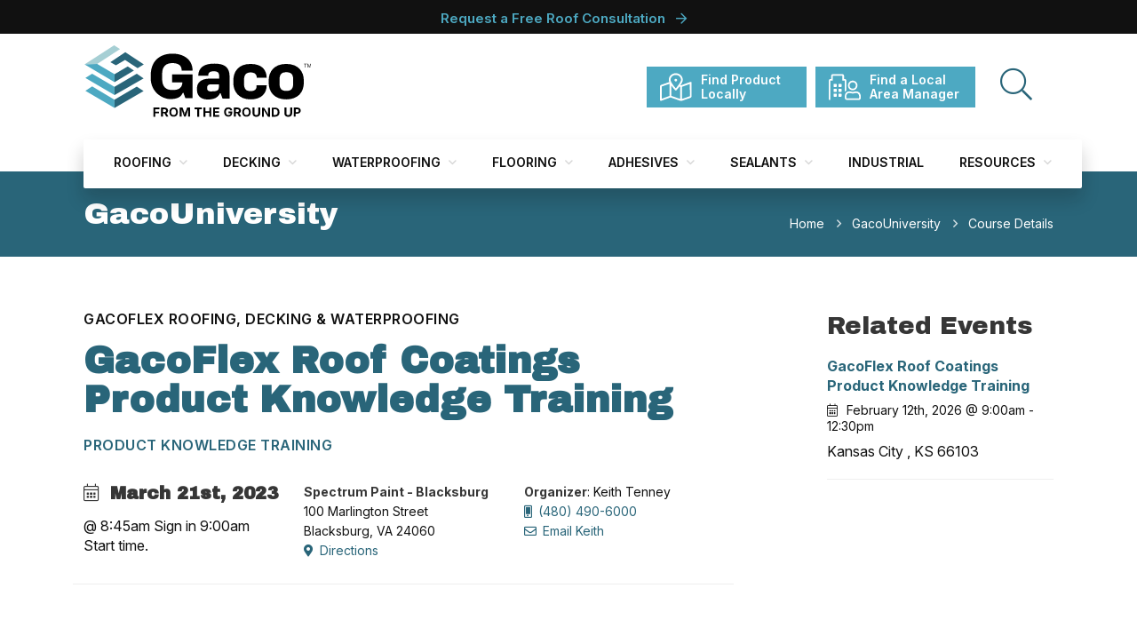

--- FILE ---
content_type: text/html; charset=UTF-8
request_url: https://gaco.com/gacouniversity/gacoflex-roof-coatings-product-knowledge-training-12/
body_size: 16293
content:
<!doctype html>
<html lang="en-US" class="no-js">
	<head>
        <script>
            window.dataLayer = window.dataLayer || [];
        </script>

		<meta charset="UTF-8">
		<title>GacoFlex Roof Coatings Product Knowledge Training - Gaco™ : Gaco™</title>

		<link href="//www.google-analytics.com" rel="dns-prefetch">
        <meta http-equiv="X-UA-Compatible" content="IE=edge,chrome=1">
		<meta name="viewport" content="width=device-width, initial-scale=1.0">
		
		<link rel="preconnect" href="https://fonts.googleapis.com">
		<link rel="preconnect" href="https://fonts.gstatic.com" crossorigin>
		<link rel="preload" href="https://fonts.googleapis.com/css2?family=Archivo+Black&family=Inter:ital,opsz,wght@0,14..32,100..900;1,14..32,100..900&display=swap" as="style" onload="this.onload=null;this.rel='stylesheet'">
		<noscript><link href="https://fonts.googleapis.com/css2?family=Archivo+Black&family=Inter:ital,opsz,wght@0,14..32,100..900;1,14..32,100..900&display=swap" rel="stylesheet"></noscript>
		
				<meta name='robots' content='index, follow, max-image-preview:large, max-snippet:-1, max-video-preview:-1' />

	<!-- This site is optimized with the Yoast SEO Premium plugin v26.7 (Yoast SEO v26.7) - https://yoast.com/wordpress/plugins/seo/ -->
	<link rel="canonical" href="https://gaco.com/gacouniversity/gacoflex-roof-coatings-product-knowledge-training-12/" />
	<meta property="og:locale" content="en_US" />
	<meta property="og:type" content="article" />
	<meta property="og:title" content="GacoFlex Roof Coatings Product Knowledge Training" />
	<meta property="og:url" content="https://gaco.com/gacouniversity/gacoflex-roof-coatings-product-knowledge-training-12/" />
	<meta property="og:site_name" content="Gaco™" />
	<meta name="twitter:card" content="summary_large_image" />
	<meta name="twitter:label1" content="Est. reading time" />
	<meta name="twitter:data1" content="1 minute" />
	<script type="application/ld+json" class="yoast-schema-graph">{"@context":"https://schema.org","@graph":[{"@type":"WebPage","@id":"https://gaco.com/gacouniversity/gacoflex-roof-coatings-product-knowledge-training-12/","url":"https://gaco.com/gacouniversity/gacoflex-roof-coatings-product-knowledge-training-12/","name":"GacoFlex Roof Coatings Product Knowledge Training - Gaco™","isPartOf":{"@id":"https://gaco.com/#website"},"datePublished":"2023-01-17T14:15:49+00:00","breadcrumb":{"@id":"https://gaco.com/gacouniversity/gacoflex-roof-coatings-product-knowledge-training-12/#breadcrumb"},"inLanguage":"en-US","potentialAction":[{"@type":"ReadAction","target":["https://gaco.com/gacouniversity/gacoflex-roof-coatings-product-knowledge-training-12/"]}]},{"@type":"BreadcrumbList","@id":"https://gaco.com/gacouniversity/gacoflex-roof-coatings-product-knowledge-training-12/#breadcrumb","itemListElement":[{"@type":"ListItem","position":1,"name":"Home","item":"https://gaco.com/"},{"@type":"ListItem","position":2,"name":"GacoFlex Roof Coatings Product Knowledge Training"}]},{"@type":"WebSite","@id":"https://gaco.com/#website","url":"https://gaco.com/","name":"Gaco™","description":"Silicone Roofing Systems, Waterproofing &amp; Insulation","potentialAction":[{"@type":"SearchAction","target":{"@type":"EntryPoint","urlTemplate":"https://gaco.com/?s={search_term_string}"},"query-input":{"@type":"PropertyValueSpecification","valueRequired":true,"valueName":"search_term_string"}}],"inLanguage":"en-US"}]}</script>
	<!-- / Yoast SEO Premium plugin. -->


<link rel="alternate" title="oEmbed (JSON)" type="application/json+oembed" href="https://gaco.com/wp-json/oembed/1.0/embed?url=https%3A%2F%2Fgaco.com%2Fgacouniversity%2Fgacoflex-roof-coatings-product-knowledge-training-12%2F" />
<link rel="alternate" title="oEmbed (XML)" type="text/xml+oembed" href="https://gaco.com/wp-json/oembed/1.0/embed?url=https%3A%2F%2Fgaco.com%2Fgacouniversity%2Fgacoflex-roof-coatings-product-knowledge-training-12%2F&#038;format=xml" />
		<style>
			.lazyload,
			.lazyloading {
				max-width: 100%;
			}
		</style>
		<style id='wp-img-auto-sizes-contain-inline-css' type='text/css'>
img:is([sizes=auto i],[sizes^="auto," i]){contain-intrinsic-size:3000px 1500px}
/*# sourceURL=wp-img-auto-sizes-contain-inline-css */
</style>
<link rel="preload" as="style" onload="this.onload=null;this.rel='stylesheet'" id='formidable-css' href='https://gaco.com/wp-content/plugins/formidable/css/formidableforms.css?ver=1151744' media='all' />
<style id='wp-emoji-styles-inline-css' type='text/css'>

	img.wp-smiley, img.emoji {
		display: inline !important;
		border: none !important;
		box-shadow: none !important;
		height: 1em !important;
		width: 1em !important;
		margin: 0 0.07em !important;
		vertical-align: -0.1em !important;
		background: none !important;
		padding: 0 !important;
	}
/*# sourceURL=wp-emoji-styles-inline-css */
</style>
<style id='classic-theme-styles-inline-css' type='text/css'>
/*! This file is auto-generated */
.wp-block-button__link{color:#fff;background-color:#32373c;border-radius:9999px;box-shadow:none;text-decoration:none;padding:calc(.667em + 2px) calc(1.333em + 2px);font-size:1.125em}.wp-block-file__button{background:#32373c;color:#fff;text-decoration:none}
/*# sourceURL=/wp-includes/css/classic-themes.min.css */
</style>
<link rel="preload" as="style" onload="this.onload=null;this.rel='stylesheet'" id='mb-import-stores-css' href='https://gaco.com/wp-content/plugins/mb-import-stores/public/css/mb-import-stores-public.css?ver=1.0.0' media='all' />
<link rel="preload" as="style" onload="this.onload=null;this.rel='stylesheet'" id='fontawesome-css' href='https://gaco.com/wp-content/themes/gaco-2020/css/fontawesome-all.min.css?ver=2.5.1' media='all' />
<link rel='stylesheet' id='bulma-css' href='https://gaco.com/wp-content/themes/gaco-2020/css/bulma.css?ver=2.5.1' media='all' />
<link rel='stylesheet' id='gaco-css' href='https://gaco.com/wp-content/themes/gaco-2020/css/gaco.css?ver=2.5.1' media='all' />
<link rel='stylesheet' id='gaco-custom-css' href='https://gaco.com/wp-content/themes/gaco-2020/css/custom.css?ver=2.5.1' media='all' />
<link rel='stylesheet' id='css-blades-css' href='https://gaco.com/wp-content/themes/gaco-2020/css/blades.css?ver=2.5.1' media='all' />
<script type="text/javascript" src="https://gaco.com/wp-includes/js/jquery/jquery.min.js?ver=3.7.1" id="jquery-core-js"></script>
<script type="text/javascript" src="https://gaco.com/wp-includes/js/jquery/jquery-migrate.min.js?ver=3.4.1" id="jquery-migrate-js"></script>
<script type="text/javascript" src="https://gaco.com/wp-content/plugins/mb-import-stores/public/js/mb-import-stores-public.js?ver=1.0.0" id="mb-import-stores-js"></script>
<link rel="https://api.w.org/" href="https://gaco.com/wp-json/" /><link rel="alternate" title="JSON" type="application/json" href="https://gaco.com/wp-json/wp/v2/course/173287" /><script>document.documentElement.className += " js";</script>
		<script>
			document.documentElement.className = document.documentElement.className.replace('no-js', 'js');
		</script>
				<style>
			.no-js img.lazyload {
				display: none;
			}

			figure.wp-block-image img.lazyloading {
				min-width: 150px;
			}

			.lazyload,
			.lazyloading {
				--smush-placeholder-width: 100px;
				--smush-placeholder-aspect-ratio: 1/1;
				width: var(--smush-image-width, var(--smush-placeholder-width)) !important;
				aspect-ratio: var(--smush-image-aspect-ratio, var(--smush-placeholder-aspect-ratio)) !important;
			}

						.lazyload, .lazyloading {
				opacity: 0;
			}

			.lazyloaded {
				opacity: 1;
				transition: opacity 400ms;
				transition-delay: 0ms;
			}

					</style>
		<link rel="icon" href="https://gaco.com/wp-content/uploads/2025/02/new_gaco_favicon.svg" sizes="32x32" />
<link rel="icon" href="https://gaco.com/wp-content/uploads/2025/02/new_gaco_favicon.svg" sizes="192x192" />
<link rel="apple-touch-icon" href="https://gaco.com/wp-content/uploads/2025/02/new_gaco_favicon.svg" />
<meta name="msapplication-TileImage" content="https://gaco.com/wp-content/uploads/2025/02/new_gaco_favicon.svg" />
<!-- Global site tag (gtag.js) - Google Analytics -->
<script async src="https://www.googletagmanager.com/gtag/js?id=G-JRPD5NNW0J"></script>
<script>
  window.dataLayer = window.dataLayer || [];
  function gtag(){dataLayer.push(arguments);}
  gtag('js', new Date());

  gtag('config', 'G-JRPD5NNW0J');
</script>
		<script src="https://assets.adobedtm.com/24dbf5f38a0c/617be2880b34/launch-1053ee2b0caf.min.js" async></script>		<style type="text/css" id="wp-custom-css">
			.page-id-141066 .three-column-content .content h3 {
    text-align: center;
}
		</style>
		<!-- Google Tag Manager -->
<script>(function(w,d,s,l,i){w[l]=w[l]||[];w[l].push({'gtm.start':
new Date().getTime(),event:'gtm.js'});var f=d.getElementsByTagName(s)[0],
j=d.createElement(s),dl=l!='dataLayer'?'&l='+l:'';j.defer=true;j.src=
'https://www.googletagmanager.com/gtm.js?id='+i+dl;f.parentNode.insertBefore(j,f);
})(window,document,'script','dataLayer','GTM-TG9BMQL');</script>
<!-- End Google Tag Manager -->
		
	<style id='global-styles-inline-css' type='text/css'>
:root{--wp--preset--aspect-ratio--square: 1;--wp--preset--aspect-ratio--4-3: 4/3;--wp--preset--aspect-ratio--3-4: 3/4;--wp--preset--aspect-ratio--3-2: 3/2;--wp--preset--aspect-ratio--2-3: 2/3;--wp--preset--aspect-ratio--16-9: 16/9;--wp--preset--aspect-ratio--9-16: 9/16;--wp--preset--color--black: #000000;--wp--preset--color--cyan-bluish-gray: #abb8c3;--wp--preset--color--white: #ffffff;--wp--preset--color--pale-pink: #f78da7;--wp--preset--color--vivid-red: #cf2e2e;--wp--preset--color--luminous-vivid-orange: #ff6900;--wp--preset--color--luminous-vivid-amber: #fcb900;--wp--preset--color--light-green-cyan: #7bdcb5;--wp--preset--color--vivid-green-cyan: #00d084;--wp--preset--color--pale-cyan-blue: #8ed1fc;--wp--preset--color--vivid-cyan-blue: #0693e3;--wp--preset--color--vivid-purple: #9b51e0;--wp--preset--gradient--vivid-cyan-blue-to-vivid-purple: linear-gradient(135deg,rgb(6,147,227) 0%,rgb(155,81,224) 100%);--wp--preset--gradient--light-green-cyan-to-vivid-green-cyan: linear-gradient(135deg,rgb(122,220,180) 0%,rgb(0,208,130) 100%);--wp--preset--gradient--luminous-vivid-amber-to-luminous-vivid-orange: linear-gradient(135deg,rgb(252,185,0) 0%,rgb(255,105,0) 100%);--wp--preset--gradient--luminous-vivid-orange-to-vivid-red: linear-gradient(135deg,rgb(255,105,0) 0%,rgb(207,46,46) 100%);--wp--preset--gradient--very-light-gray-to-cyan-bluish-gray: linear-gradient(135deg,rgb(238,238,238) 0%,rgb(169,184,195) 100%);--wp--preset--gradient--cool-to-warm-spectrum: linear-gradient(135deg,rgb(74,234,220) 0%,rgb(151,120,209) 20%,rgb(207,42,186) 40%,rgb(238,44,130) 60%,rgb(251,105,98) 80%,rgb(254,248,76) 100%);--wp--preset--gradient--blush-light-purple: linear-gradient(135deg,rgb(255,206,236) 0%,rgb(152,150,240) 100%);--wp--preset--gradient--blush-bordeaux: linear-gradient(135deg,rgb(254,205,165) 0%,rgb(254,45,45) 50%,rgb(107,0,62) 100%);--wp--preset--gradient--luminous-dusk: linear-gradient(135deg,rgb(255,203,112) 0%,rgb(199,81,192) 50%,rgb(65,88,208) 100%);--wp--preset--gradient--pale-ocean: linear-gradient(135deg,rgb(255,245,203) 0%,rgb(182,227,212) 50%,rgb(51,167,181) 100%);--wp--preset--gradient--electric-grass: linear-gradient(135deg,rgb(202,248,128) 0%,rgb(113,206,126) 100%);--wp--preset--gradient--midnight: linear-gradient(135deg,rgb(2,3,129) 0%,rgb(40,116,252) 100%);--wp--preset--font-size--small: 13px;--wp--preset--font-size--medium: 20px;--wp--preset--font-size--large: 36px;--wp--preset--font-size--x-large: 42px;--wp--preset--spacing--20: 0.44rem;--wp--preset--spacing--30: 0.67rem;--wp--preset--spacing--40: 1rem;--wp--preset--spacing--50: 1.5rem;--wp--preset--spacing--60: 2.25rem;--wp--preset--spacing--70: 3.38rem;--wp--preset--spacing--80: 5.06rem;--wp--preset--shadow--natural: 6px 6px 9px rgba(0, 0, 0, 0.2);--wp--preset--shadow--deep: 12px 12px 50px rgba(0, 0, 0, 0.4);--wp--preset--shadow--sharp: 6px 6px 0px rgba(0, 0, 0, 0.2);--wp--preset--shadow--outlined: 6px 6px 0px -3px rgb(255, 255, 255), 6px 6px rgb(0, 0, 0);--wp--preset--shadow--crisp: 6px 6px 0px rgb(0, 0, 0);}:where(.is-layout-flex){gap: 0.5em;}:where(.is-layout-grid){gap: 0.5em;}body .is-layout-flex{display: flex;}.is-layout-flex{flex-wrap: wrap;align-items: center;}.is-layout-flex > :is(*, div){margin: 0;}body .is-layout-grid{display: grid;}.is-layout-grid > :is(*, div){margin: 0;}:where(.wp-block-columns.is-layout-flex){gap: 2em;}:where(.wp-block-columns.is-layout-grid){gap: 2em;}:where(.wp-block-post-template.is-layout-flex){gap: 1.25em;}:where(.wp-block-post-template.is-layout-grid){gap: 1.25em;}.has-black-color{color: var(--wp--preset--color--black) !important;}.has-cyan-bluish-gray-color{color: var(--wp--preset--color--cyan-bluish-gray) !important;}.has-white-color{color: var(--wp--preset--color--white) !important;}.has-pale-pink-color{color: var(--wp--preset--color--pale-pink) !important;}.has-vivid-red-color{color: var(--wp--preset--color--vivid-red) !important;}.has-luminous-vivid-orange-color{color: var(--wp--preset--color--luminous-vivid-orange) !important;}.has-luminous-vivid-amber-color{color: var(--wp--preset--color--luminous-vivid-amber) !important;}.has-light-green-cyan-color{color: var(--wp--preset--color--light-green-cyan) !important;}.has-vivid-green-cyan-color{color: var(--wp--preset--color--vivid-green-cyan) !important;}.has-pale-cyan-blue-color{color: var(--wp--preset--color--pale-cyan-blue) !important;}.has-vivid-cyan-blue-color{color: var(--wp--preset--color--vivid-cyan-blue) !important;}.has-vivid-purple-color{color: var(--wp--preset--color--vivid-purple) !important;}.has-black-background-color{background-color: var(--wp--preset--color--black) !important;}.has-cyan-bluish-gray-background-color{background-color: var(--wp--preset--color--cyan-bluish-gray) !important;}.has-white-background-color{background-color: var(--wp--preset--color--white) !important;}.has-pale-pink-background-color{background-color: var(--wp--preset--color--pale-pink) !important;}.has-vivid-red-background-color{background-color: var(--wp--preset--color--vivid-red) !important;}.has-luminous-vivid-orange-background-color{background-color: var(--wp--preset--color--luminous-vivid-orange) !important;}.has-luminous-vivid-amber-background-color{background-color: var(--wp--preset--color--luminous-vivid-amber) !important;}.has-light-green-cyan-background-color{background-color: var(--wp--preset--color--light-green-cyan) !important;}.has-vivid-green-cyan-background-color{background-color: var(--wp--preset--color--vivid-green-cyan) !important;}.has-pale-cyan-blue-background-color{background-color: var(--wp--preset--color--pale-cyan-blue) !important;}.has-vivid-cyan-blue-background-color{background-color: var(--wp--preset--color--vivid-cyan-blue) !important;}.has-vivid-purple-background-color{background-color: var(--wp--preset--color--vivid-purple) !important;}.has-black-border-color{border-color: var(--wp--preset--color--black) !important;}.has-cyan-bluish-gray-border-color{border-color: var(--wp--preset--color--cyan-bluish-gray) !important;}.has-white-border-color{border-color: var(--wp--preset--color--white) !important;}.has-pale-pink-border-color{border-color: var(--wp--preset--color--pale-pink) !important;}.has-vivid-red-border-color{border-color: var(--wp--preset--color--vivid-red) !important;}.has-luminous-vivid-orange-border-color{border-color: var(--wp--preset--color--luminous-vivid-orange) !important;}.has-luminous-vivid-amber-border-color{border-color: var(--wp--preset--color--luminous-vivid-amber) !important;}.has-light-green-cyan-border-color{border-color: var(--wp--preset--color--light-green-cyan) !important;}.has-vivid-green-cyan-border-color{border-color: var(--wp--preset--color--vivid-green-cyan) !important;}.has-pale-cyan-blue-border-color{border-color: var(--wp--preset--color--pale-cyan-blue) !important;}.has-vivid-cyan-blue-border-color{border-color: var(--wp--preset--color--vivid-cyan-blue) !important;}.has-vivid-purple-border-color{border-color: var(--wp--preset--color--vivid-purple) !important;}.has-vivid-cyan-blue-to-vivid-purple-gradient-background{background: var(--wp--preset--gradient--vivid-cyan-blue-to-vivid-purple) !important;}.has-light-green-cyan-to-vivid-green-cyan-gradient-background{background: var(--wp--preset--gradient--light-green-cyan-to-vivid-green-cyan) !important;}.has-luminous-vivid-amber-to-luminous-vivid-orange-gradient-background{background: var(--wp--preset--gradient--luminous-vivid-amber-to-luminous-vivid-orange) !important;}.has-luminous-vivid-orange-to-vivid-red-gradient-background{background: var(--wp--preset--gradient--luminous-vivid-orange-to-vivid-red) !important;}.has-very-light-gray-to-cyan-bluish-gray-gradient-background{background: var(--wp--preset--gradient--very-light-gray-to-cyan-bluish-gray) !important;}.has-cool-to-warm-spectrum-gradient-background{background: var(--wp--preset--gradient--cool-to-warm-spectrum) !important;}.has-blush-light-purple-gradient-background{background: var(--wp--preset--gradient--blush-light-purple) !important;}.has-blush-bordeaux-gradient-background{background: var(--wp--preset--gradient--blush-bordeaux) !important;}.has-luminous-dusk-gradient-background{background: var(--wp--preset--gradient--luminous-dusk) !important;}.has-pale-ocean-gradient-background{background: var(--wp--preset--gradient--pale-ocean) !important;}.has-electric-grass-gradient-background{background: var(--wp--preset--gradient--electric-grass) !important;}.has-midnight-gradient-background{background: var(--wp--preset--gradient--midnight) !important;}.has-small-font-size{font-size: var(--wp--preset--font-size--small) !important;}.has-medium-font-size{font-size: var(--wp--preset--font-size--medium) !important;}.has-large-font-size{font-size: var(--wp--preset--font-size--large) !important;}.has-x-large-font-size{font-size: var(--wp--preset--font-size--x-large) !important;}
/*# sourceURL=global-styles-inline-css */
</style>
</head>
	<body class="wp-singular course-template-default single single-course postid-173287 wp-theme-html5blank-stable wp-child-theme-gaco-2020 gacoflex-roof-coatings-product-knowledge-training-12">
		<!-- Google Tag Manager (noscript) -->
<noscript><iframe data-src="https://www.googletagmanager.com/ns.html?id=GTM-TG9BMQL"
height="0" width="0" style="display:none;visibility:hidden" src="[data-uri]" class="lazyload" data-load-mode="1"></iframe></noscript>
<!-- End Google Tag Manager (noscript) -->
		
		<header class="primary has-background-white has-top-feature">
							<div class="top-feature has-background-black has-text-link">
					<div class="container">
						<div class="has-text-centered">
							<p><a href="https://gaco.com/roof-consultation/">Request a Free Roof Consultation</a></p>
						</div>
					</div>
				</div>
						<div class="container main-header-container content is-max-fullhd">
				<div class="search-form search-expanded is-hidden-mobile">
					<form action="https://gaco.com" method="get">
					<div class="columns">
						<div class="column is-6">
							<div class="find">
								<h3 style="color: #fff">find a solution in</h3>
								<input id="products" name="c" type="radio" value="products" checked />
								<label for="products">Products</label>
								<input id="resources" name="c" type="radio" value="resources" />
								<label for="resources">Resources</label>
								<input id="news" name="c" type="radio" value="news" />
								<label for="news">News</label>
								<input id="website" name="c" type="radio" value="website" />
								<label for="website">Website</label>
							</div>
						</div>
						<div class="column">
							<div class="search-form-fields">
								<input type="search" name="s" class="focus-me" placeholder="find products and documents..." /><button><i class="fal fa-search"></i></button>
							</div>
							<div class="button-group">
								<div class="toggle-search is-hidden-mobile">
									<i class="fal fa-times"></i>
								</div>
							</div>
						</div>
					</div>
					</form>
				</div>
				<div class="columns top-menu">
					<div class="column is-3">
						<a href="https://gaco.com" class="logo">
							<img src="https://gaco.com/wp-content/themes/gaco-2020/images/gaco-primary-logo-color-with-tagline.svg" alt="Gaco&reg; - From the Ground Up" width="256" height="84" />
						</a>
						<div class="hamburger-search">
							<div class="hamburger is-hidden-desktop" aria-label="Toggle mobile navigation">
								<i class="fal fa-bars"></i>
							</div>
							<div class="search search-toggle is-hidden-desktop" aria-label="Toggle Search">
								<i class="fal fa-search"></i>
							</div>
						</div>
					</div>
					<div class="column has-text-right is-hidden-mobile">
						<div class="button-group">
							<a href="https://gaco.com/find-product-locally/" class="icon-button map">
								Find Product Locally							</a>
							<a href="https://gaco.com/representatives/" class="icon-button rep">
								Find a Local Area Manager							</a>
							<div class="toggle-search" aria-label="Toggle Search">
								<i class="fal fa-search"></i>
							</div>
							<div class="language-switcher">
								<div class="prisna-wp-translate-widget-container"></div>							</div>
						</div>
					</div>
				</div>
				<div class="columns">
					<div class="column nav-container is-hidden-mobile has-text-centered">
						<nav class="primary">
							<ul class="nav-menu">
				<li class="nav-item">
									<a href="https://gaco.com/roofing/" class="has-menu ">
						Roofing					</a>
					<div class="sub-nav">
						<div class="container">
							<div class="columns has-text-left">
							<div class="column is-3"><h3>Silicone</h3>											<ul>
																								<li>
													<a href="https://gaco.com/product/gacoflex-s42/">
														GacoFlex S42													</a>
												</li>
																								<li>
													<a href="https://gaco.com/product/gacoflex-sf4200-seamseal/">
														GacoFlex SF4200 SeamSeal													</a>
												</li>
																								<li>
													<a href="https://gaco.com/product/gacoflex-sf4236-walkpad/">
														GacoFlex SF4236 WalkPad													</a>
												</li>
																								<li>
													<a href="https://gaco.com/product/gacoflex-s20/">
														GacoFlex S20													</a>
												</li>
																								<li>
													<a href="https://gaco.com/product/gacoflex-s2100/">
														GacoFlex S2100													</a>
												</li>
																								<li>
													<a href="https://gaco.com/product/gacoflex-sf2000-seamseal/">
														GacoFlex SF2000 SeamSeal													</a>
												</li>
																								<li>
													<a href="https://gaco.com/product/gacoflex-sf2036-walkpad/">
														GacoFlex SF2036 WalkPad													</a>
												</li>
																								<li>
													<a href="https://gaco.com/product/gacoroof/">
														GacoRoof													</a>
												</li>
																								<li>
													<a href="https://gaco.com/product/liquidrooftape/">
														LiquidRoofTape													</a>
												</li>
																								<li>
													<a href="https://gaco.com/product/gacopatch/">
														GacoPatch													</a>
												</li>
																							</ul>
																			</div>
								<div class="column is-3"><h3>Acrylic</h3>											<ul>
																								<li>
													<a href="https://gaco.com/product/gacoflex-a48/">
														GacoFlex A48													</a>
												</li>
																								<li>
													<a href="https://gaco.com/product/gacoflex-a47/">
														GacoFlex A47													</a>
												</li>
																								<li>
													<a href="https://gaco.com/product/gacoflex-af4700-seamseal/">
														GacoFlex AF4700 SeamSeal													</a>
												</li>
																								<li>
													<a href="https://gaco.com/product/gacoflex-a4121/">
														GacoFlex A4121													</a>
												</li>
																								<li>
													<a href="https://gaco.com/product/gacoflex-a17/">
														GacoFlex A17													</a>
												</li>
																								<li>
													<a href="https://gaco.com/product/gacoflex-127/">
														GacoFlex 127 Series													</a>
												</li>
																								<li>
													<a href="https://gaco.com/product/gacoflex-129/">
														GacoFlex 129 Series													</a>
												</li>
																							</ul>
											<h3>Roof Foam</h3>											<ul>
																								<li>
													<a href="https://gaco.com/product/gacorooffoam-series/">
														GacoRoofFoam F2733RHFO													</a>
												</li>
																								<li>
													<a href="https://gaco.com/product/gacoflashfoam/">
														GacoFlashFoam Kit													</a>
												</li>
																							</ul>
											<h3>Urethane</h3>											<ul>
																								<li>
													<a href="https://gaco.com/product/gacoflex-u91/">
														U91 Aromatic Urethane													</a>
												</li>
																								<li>
													<a href="https://gaco.com/product/gacoflex-u92/">
														U92 Aliphatic Urethane													</a>
												</li>
																								<li>
													<a href="https://gaco.com/product/gacoflex-uf90/">
														UF90 GacoMastic													</a>
												</li>
																								<li>
													<a href="https://gaco.com/product/gacobase-u95/">
														GacoBase U95													</a>
												</li>
																							</ul>
																			</div>
								<div class="column is-3"><h3>Accessories</h3>											<ul>
																								<li>
													<a href="https://gaco.com/product/gacoflex-walkpad-granules/">
														GacoFlex WalkPad Granules													</a>
												</li>
																								<li>
													<a href="https://gaco.com/product/gacowash/">
														GacoWash													</a>
												</li>
																								<li>
													<a href="https://gaco.com/product/gacoflex-66s/">
														GacoFlex 66S													</a>
												</li>
																								<li>
													<a href="https://gaco.com/product/gacoflashfoam/">
														GacoFlashFoam Kit													</a>
												</li>
																								<li>
													<a href="https://gaco.com/product/gacoroof-rooftape/">
														GacoRoof RoofTape													</a>
												</li>
																								<li>
													<a href="https://gaco.com/product/gacoroof-colorant/">
														GacoRoof Colorant													</a>
												</li>
																							</ul>
											<h3>Clean Up Products</h3>											<ul>
																								<li>
													<a href="https://gaco.com/product/gacoflex-t5135/">
														GacoFlex T5135													</a>
												</li>
																							</ul>
											<h3>Primers / Sealants</h3>											<ul>
																								<li>
													<a href="https://gaco.com/product/gacoprime/">
														GacoPrime													</a>
												</li>
																								<li>
													<a href="https://gaco.com/product/gacoflex-e5320/">
														GacoFlex E5320													</a>
												</li>
																								<li>
													<a href="https://gaco.com/product/gacoflex-a4271-bleedtrap-base-coat/">
														GacoFlex A4271 BleedTrap™ Base Coat													</a>
												</li>
																								<li>
													<a href="https://gaco.com/product/gacoflex-121-high-tek-basecoat/">
														121 High-Tek Basecoat													</a>
												</li>
																								<li>
													<a href="https://gaco.com/product/gacoflex-acrylic-metal-rust-primer/">
														Acrylic Metal Rust Primer													</a>
												</li>
																								<li>
													<a href="https://gaco.com/product/gacoflex-133-extreme-crack-joint-sealant/">
														133 Extreme Crack & Joint Sealant													</a>
												</li>
																								<li>
													<a href="https://gaco.com/product/103-crack-joint-sealant/">
														103 Crack & Joint Sealant													</a>
												</li>
																								<li>
													<a href="https://gaco.com/product/gacoflex-h-e-r/">
														GacoFlex H.E.R.													</a>
												</li>
																							</ul>
																			</div>
								<div class="column has-background-warm_gray_2">									<div class="series">
										<h3>Roofing Systems</h3>
																				<div class="item linked" data-url="https://gaco.com/roofing/gacoflex-s42/">
																						<h4>GacoFlex S42 System</h4>
																					</div>
																				<div class="item linked" data-url="https://gaco.com/roofing/gacoflex-u9/">
																						<h4>GacoFlex U9 Series</h4>
																					</div>
																				<div class="item linked" data-url="https://gaco.com/roofing/s20-silicone-system/">
																						<h4>S20 Silicone System</h4>
																					</div>
																				<div class="item linked" data-url="https://gaco.com/roofing/silicone-roof-coating-systems/">
																						<h4>Silicone Roof Coatings</h4>
																					</div>
																				<div class="item linked" data-url="https://gaco.com/roofing/roof-foam-and-solvent-free-silicone-systems/">
																						<h4>Roof Foam and Solvent-Free Silicone Systems</h4>
																					</div>
																				<div class="item linked" data-url="https://gaco.com/roofing/roof-hail-damage-repair-systems/">
																						<h4>Roof Hail-Damage Repair Systems</h4>
																					</div>
																				<div class="item linked" data-url="https://gaco.com/waterproofing/garden-roof-systems/">
																						<h4>Garden Roof Systems</h4>
																					</div>
																														<ul class="custom-links">
																						<li>
												<a href="https://gaco.com/roofing/" >
													See All.												</a>
											</li>
																					</ul>
																			</div>
																	</div>
															</div>
						</div>
					</div>
							</li>
						<li class="nav-item">
									<a href="https://gaco.com/decking/" class="has-menu ">
						Decking					</a>
					<div class="sub-nav">
						<div class="container">
							<div class="columns has-text-left">
							<div class="column is-3"><h3>GacoDeck Acrylic Products</h3>											<ul>
																								<li>
													<a href="https://gaco.com/product/gacodeck-kit/">
														GacoDeck Kit													</a>
												</li>
																								<li>
													<a href="https://gaco.com/product/gacodeck-topcoat/">
														GacoDeck TopCoat													</a>
												</li>
																								<li>
													<a href="https://gaco.com/product/gacodeck-primer/">
														GacoDeck Primer													</a>
												</li>
																								<li>
													<a href="https://gaco.com/product/gacodeck-decktape/">
														GacoDeck DeckTape													</a>
												</li>
																								<li>
													<a href="https://gaco.com/product/gacodeckfill/">
														GacoDeckFill													</a>
												</li>
																								<li>
													<a href="https://gaco.com/product/gacogrip/">
														GacoGrip													</a>
												</li>
																								<li>
													<a href="https://gaco.com/product/gacoflex-a17/">
														GacoFlex A17													</a>
												</li>
																							</ul>
																			</div>
								<div class="column is-3"><h3>Aromatic Urethanes </h3>											<ul>
																								<li>
													<a href="https://gaco.com/product/gacoflex-ub64/">
														GacoFlex UB64													</a>
												</li>
																								<li>
													<a href="https://gaco.com/product/gacoflex-ub64c/">
														GacoFlex UB64C													</a>
												</li>
																								<li>
													<a href="https://gaco.com/product/gacoflex-u64/">
														GacoFlex U64													</a>
												</li>
																								<li>
													<a href="https://gaco.com/product/gacoflex-u64c/">
														GacoFlex U64C													</a>
												</li>
																								<li>
													<a href="https://gaco.com/product/gacoflex-u66/">
														GacoFlex U66													</a>
												</li>
																								<li>
													<a href="https://gaco.com/product/gacoflex-u66c/">
														GacoFlex U66C													</a>
												</li>
																								<li>
													<a href="https://gaco.com/product/gacoflex-u91/">
														U91 Aromatic Urethane													</a>
												</li>
																							</ul>
											<h3>Aliphatic Urethanes</h3>											<ul>
																								<li>
													<a href="https://gaco.com/product/gacoflex-ua7090/">
														GacoFlex UA7090													</a>
												</li>
																								<li>
													<a href="https://gaco.com/product/gacopoly-fastpass/">
														GacoPoly FastPass													</a>
												</li>
																							</ul>
											<h3>Primers / Sealants</h3>											<ul>
																								<li>
													<a href="https://gaco.com/product/gacopoly-e5691/">
														GacoPoly E5691													</a>
												</li>
																								<li>
													<a href="https://gaco.com/product/gacopoly-e5990/">
														GacoPoly E5990													</a>
												</li>
																							</ul>
																			</div>
								<div class="column is-3"><h3>Accessories</h3>											<ul>
																								<li>
													<a href="https://gaco.com/product/gacoflex-a38/">
														GacoFlex A38													</a>
												</li>
																								<li>
													<a href="https://gaco.com/product/gacoflex-66b/">
														GacoFlex 66B													</a>
												</li>
																								<li>
													<a href="https://gaco.com/product/gacoshell/">
														GacoShell													</a>
												</li>
																								<li>
													<a href="https://gaco.com/product/gacoflex-u5651/">
														GacoFlex U5651													</a>
												</li>
																								<li>
													<a href="https://gaco.com/product/gacoflex-t5110/">
														GacoFlex T5110													</a>
												</li>
																								<li>
													<a href="https://gaco.com/product/gacoflex-t5112/">
														GacoFlex T5112													</a>
												</li>
																								<li>
													<a href="https://gaco.com/product/gacoflex-t5116/">
														GacoFlex T5116													</a>
												</li>
																								<li>
													<a href="https://gaco.com/product/gacoflex-a17/">
														GacoFlex A17													</a>
												</li>
																							</ul>
											<h3>Polyurea</h3>											<ul>
																								<li>
													<a href="https://gaco.com/product/gacoflex-u8782/">
														GacoPoly U8782													</a>
												</li>
																							</ul>
																			</div>
								<div class="column has-background-warm_gray_2">									<div class="series">
										<h3>Decking Systems</h3>
																				<div class="item linked" data-url="https://gaco.com/auto-deck-vehicular-deck-system/">
																						<h4>Auto-Deck Vehicular Deck System</h4>
																					</div>
																				<div class="item linked" data-url="https://gaco.com/decking/pedestrian-decking/">
																						<h4>Pedestrian Decking</h4>
																					</div>
																				<div class="item linked" data-url="https://gaco.com/decking/gacoflex-crystal-deck/">
																						<h4>GacoFlex Crystal Deck</h4>
																					</div>
																				<div class="item linked" data-url="https://gaco.com/decking/gacoqrsdeck/">
																						<h4>GacoQRSDeck</h4>
																					</div>
																				<div class="item linked" data-url="https://gaco.com/decking/balcony-and-rooftop-deck-waterproofing/">
																						<h4>Balcony and Rooftop Deck Waterproofing</h4>
																					</div>
																													</div>
																	</div>
															</div>
						</div>
					</div>
							</li>
						<li class="nav-item">
									<a href="https://gaco.com/waterproofing/" class="has-menu ">
						Waterproofing					</a>
					<div class="sub-nav">
						<div class="container">
							<div class="columns has-text-left">
							<div class="column is-3"><h3>Waterproofing Products</h3>											<ul>
																								<li>
													<a href="https://gaco.com/product/gacoflex-u5677/">
														GacoFlex U5677													</a>
												</li>
																								<li>
													<a href="https://gaco.com/product/gacoflex-lm60/">
														GacoFlex LM60													</a>
												</li>
																								<li>
													<a href="https://gaco.com/product/gacoflex-lm60ar/">
														GacoFlex LM60AR													</a>
												</li>
																								<li>
													<a href="https://gaco.com/product/gacoflex-u8782/">
														GacoPoly U8782													</a>
												</li>
																								<li>
													<a href="https://gaco.com/product/gacoflex-n1207/">
														GacoFlex N1207													</a>
												</li>
																								<li>
													<a href="https://gaco.com/product/gacoflex-n17/">
														GacoFlex N17													</a>
												</li>
																								<li>
													<a href="https://gaco.com/product/gacoflex-nf621/">
														GacoFlex NF621													</a>
												</li>
																								<li>
													<a href="https://gaco.com/product/gacoflex-t5118/">
														GacoFlex T5118													</a>
												</li>
																								<li>
													<a href="https://gaco.com/product/gacoflex-t5120/">
														GacoFlex T5120													</a>
												</li>
																								<li>
													<a href="https://gaco.com/product/gacopoly-e5691/">
														GacoPoly E5691													</a>
												</li>
																								<li>
													<a href="https://gaco.com/product/gacoflex-e5320/">
														GacoFlex E5320													</a>
												</li>
																								<li>
													<a href="https://gaco.com/product/gacopoly-e5990/">
														GacoPoly E5990													</a>
												</li>
																							</ul>
																			</div>
								<div class="column is-3"><h3>Accessories</h3>											<ul>
																								<li>
													<a href="https://gaco.com/product/gacopoly-quickgrip/">
														GacoPoly Quick Grip LVOC													</a>
												</li>
																								<li>
													<a href="https://gaco.com/product/gacopoly-drain-mat/">
														GacoPoly Drain Mat													</a>
												</li>
																							</ul>
																			</div>
								<div class="column has-background-warm_gray_2">									<div class="series">
										<h3>Waterproofing Systems</h3>
																				<div class="item linked" data-url="https://gaco.com/waterproofing/below-grade-and-between-slab-waterproofing/">
																						<h4>Below Grade and Between Slab Waterproofing</h4>
																					</div>
																				<div class="item linked" data-url="https://gaco.com/waterproofing/garden-roof-systems/">
																						<h4>Garden Roof Systems</h4>
																					</div>
																				<div class="item linked" data-url="https://gaco.com/waterproofing/gacopoly-below-grade-shield/">
																						<h4>GacoPoly Below-Grade Shield System</h4>
																					</div>
																													</div>
																	</div>
															</div>
						</div>
					</div>
							</li>
						<li class="nav-item">
									<a href="https://gaco.com/flooring/" class="has-menu ">
						Flooring					</a>
					<div class="sub-nav">
						<div class="container">
							<div class="columns has-text-left">
							<div class="column is-3"><h3>Flooring Anti-Slip Products</h3>											<ul>
																								<li>
													<a href="https://gaco.com/product/gacofloor-as75/">
														GacoFloor AS75													</a>
												</li>
																								<li>
													<a href="https://gaco.com/product/gacofloor-as150/">
														GacoFloor AS150													</a>
												</li>
																								<li>
													<a href="https://gaco.com/product/gacofloor-as175/">
														GacoFloor AS175													</a>
												</li>
																								<li>
													<a href="https://gaco.com/product/gacofloor-as250/">
														GacoFloor AS250													</a>
												</li>
																								<li>
													<a href="https://gaco.com/product/gacofloor-as2500/">
														GacoFloor AS2500													</a>
												</li>
																								<li>
													<a href="https://gaco.com/product/gacofloor-as2500ltc/">
														GacoFloor AS2500LTC													</a>
												</li>
																							</ul>
																			</div>
								<div class="column is-3"><h3>Flooring Primers & Sealants</h3>											<ul>
																								<li>
													<a href="https://gaco.com/product/gacofloor-100ex/">
														GacoFloor 100EX													</a>
												</li>
																								<li>
													<a href="https://gaco.com/product/gacofloor-gfe7cz/">
														GacoFloor GFE7CZ													</a>
												</li>
																							</ul>
																			</div>
								<div class="column has-background-warm_gray_2">									<div class="content-contents">
										<div class="columns">
																						<div class="column is-5">
												<div class="image square lazyload" style="background-image:inherit;" data-bg-image="url(https://gaco.com/wp-content/uploads/2024/07/GacoFloor-420x420-1.jpg)"></div>
											</div>
																						<div class="column">
																																																														<p>
														<a href="https://gaco.com/flooring/" class="arrow-right-link has-text-primary">
															Learn More About GacoFloor Products															<i class="fal fa-arrow-right"></i>
														</a>
													</p>
																							</div>
										</div>
									</div>
																	</div>
															</div>
						</div>
					</div>
							</li>
						<li class="nav-item">
									<a href="https://gaco.com/adhesives/" class="has-menu ">
						Adhesives					</a>
					<div class="sub-nav">
						<div class="container">
							<div class="columns has-text-left">
							<div class="column is-3"><h3>Contact Adhesive Flammable</h3>											<ul>
																								<li>
													<a href="https://gaco.com/product/s140/">
														GacoBond S140													</a>
												</li>
																								<li>
													<a href="https://gaco.com/product/big-sticky-lvoc-air-assist/">
														GacoBond Big Sticky LVOC Air Assist													</a>
												</li>
																								<li>
													<a href="https://gaco.com/product/big-sticky/">
														GacoBond Big Sticky													</a>
												</li>
																								<li>
													<a href="https://gaco.com/product/773-40/">
														GacoBond 773-40													</a>
												</li>
																								<li>
													<a href="https://gaco.com/product/2153/">
														GacoBond 2153													</a>
												</li>
																								<li>
													<a href="https://gaco.com/product/2001m/">
														GacoBond 2001M													</a>
												</li>
																								<li>
													<a href="https://gaco.com/product/s150-s151/">
														GacoBond S150/S151													</a>
												</li>
																								<li>
													<a href="https://gaco.com/product/s155-s156/">
														GacoBond S155/S156													</a>
												</li>
																								<li>
													<a href="https://gaco.com/product/sp123/">
														GacoBond SP123													</a>
												</li>
																								<li>
													<a href="https://gaco.com/product/sp2-aerosol-canister/">
														GacoBond SP2 (Aerosol & Canister)													</a>
												</li>
																								<li>
													<a href="https://gaco.com/product/sp30/">
														GacoBond SP30													</a>
												</li>
																								<li>
													<a href="https://gaco.com/product/sp36-air-assist/">
														GacoBond SP36 Air Assist													</a>
												</li>
																								<li>
													<a href="https://gaco.com/product/sp80-aerosol-canister/">
														GacoBond SP80 (Aerosol & Canister)													</a>
												</li>
																								<li>
													<a href="https://gaco.com/product/sp80-liquid/">
														GacoBond SP80 (Liquid)													</a>
												</li>
																							</ul>
																			</div>
								<div class="column is-3"><h3>Building Envelope Adhesive / Primers</h3>											<ul>
																								<li>
													<a href="https://gaco.com/product/quick-grip/">
														GacoBond Quick Grip													</a>
												</li>
																								<li>
													<a href="https://gaco.com/product/quick-grip-lvoc/">
														GacoBond Quick Grip LVOC													</a>
												</li>
																							</ul>
																			</div>
								<div class="column is-3"><h3>Construction - Structural Adhesive</h3>											<ul>
																								<li>
													<a href="https://gaco.com/product/f2100/">
														GacoBond F2100													</a>
												</li>
																								<li>
													<a href="https://gaco.com/product/f2100a/">
														GacoBond F2100A													</a>
												</li>
																								<li>
													<a href="https://gaco.com/product/f6400-lvr/">
														GacoBond F6400-LVR													</a>
												</li>
																								<li>
													<a href="https://gaco.com/product/gun-n-go/">
														GacoBond Gun ‘N Go													</a>
												</li>
																								<li>
													<a href="https://gaco.com/product/pc-40/">
														GacoBond PC-40													</a>
												</li>
																								<li>
													<a href="https://gaco.com/product/v206/">
														GacoBond V206													</a>
												</li>
																							</ul>
											<h3>Accessories</h3>											<ul>
																								<li>
													<a href="https://gaco.com/product/gacobond-st102/">
														GacoBond ST102													</a>
												</li>
																								<li>
													<a href="https://gaco.com/product/gun-and-hoses/">
														Gun and Hoses													</a>
												</li>
																								<li>
													<a href="https://gaco.com/product/s203-aerosol/">
														GacoBond S203 (Aerosol)													</a>
												</li>
																							</ul>
																			</div>
								<div class="column has-background-warm_gray_2">									<div class="content-contents">
										<div class="columns">
																						<div class="column">
																									<h3 class="has-line primary">
														GacoBond													</h3>
																																					<p><img decoding="async" data-src="https://gaco.com/wp-content/uploads/2025/02/gacobond_alt-1.png" alt="GacoBond" src="[data-uri]" class="lazyload" style="--smush-placeholder-width: 1346px; --smush-placeholder-aspect-ratio: 1346/1346;" /></p>
																																																		<p>
														<a href="https://gaco.com/adhesives/" class="arrow-right-link has-text-primary">
															Adhesives															<i class="fal fa-arrow-right"></i>
														</a>
													</p>
																							</div>
										</div>
									</div>
																	</div>
															</div>
						</div>
					</div>
							</li>
						<li class="nav-item">
									<a href="https://gaco.com/sealants/" class="has-menu ">
						Sealants					</a>
					<div class="sub-nav">
						<div class="container">
							<div class="columns has-text-left">
							<div class="column is-3"><h3>General Construction - Fenestration Sealant</h3>											<ul>
																								<li>
													<a href="https://gaco.com/product/sm5504/">
														GacoSeal SM5504													</a>
												</li>
																								<li>
													<a href="https://gaco.com/product/sm5591/">
														GacoSeal SM5591													</a>
												</li>
																							</ul>
											<h3>Tapes - Metal Building</h3>											<ul>
																								<li>
													<a href="https://gaco.com/product/sm5227/">
														GacoSeal SM5227													</a>
												</li>
																								<li>
													<a href="https://gaco.com/product/sm5700/">
														GacoSeal SM5700													</a>
												</li>
																							</ul>
																			</div>
								<div class="column is-3"><h3>General Construction Sealant</h3>											<ul>
																								<li>
													<a href="https://gaco.com/product/sm5430/">
														GacoSeal SM5430													</a>
												</li>
																								<li>
													<a href="https://gaco.com/product/sm5731/">
														GacoSeal SM5731													</a>
												</li>
																								<li>
													<a href="https://gaco.com/product/sm7713-ms/">
														GacoSeal SM7713 MS													</a>
												</li>
																								<li>
													<a href="https://gaco.com/product/sm7120-pu/">
														GacoSeal SM7120 PU													</a>
												</li>
																							</ul>
																			</div>
								<div class="column has-background-warm_gray_2">									<div class="content-contents">
										<div class="columns">
																						<div class="column">
																									<h3 class="has-line primary">
														GacoSeal													</h3>
																																					<p><img decoding="async" data-src="https://gaco.com/wp-content/uploads/2025/02/permathane.png" alt="GacoSeal" style="--smush-placeholder-width: 1344px; --smush-placeholder-aspect-ratio: 1344/1344;max-width:50%;" src="[data-uri]" class="lazyload" /></p>
																																																		<p>
														<a href="https://gaco.com/sealants/" class="arrow-right-link has-text-primary">
															Sealants															<i class="fal fa-arrow-right"></i>
														</a>
													</p>
																							</div>
										</div>
									</div>
																	</div>
															</div>
						</div>
					</div>
							</li>
						<li class="nav-item">
									<a href="https://gaco.com/industrial/" class="">
						Industrial					</a>
							</li>
						<li class="nav-item">
									<a href="https://gaco.com/resources/" class="has-menu ">
						Resources					</a>
					<div class="sub-nav">
						<div class="container">
							<div class="columns has-text-left">
							<div class="column is-3"><h3>Resources for...</h3>											<ul>
																								<li>
													<a href="https://gaco.com/resources/contractor-dealer/">
														Contractor / Dealer													</a>
												</li>
																								<li>
													<a href="https://gaco.com/resources/builder-owner/">
														Builder / Owner													</a>
												</li>
																								<li>
													<a href="https://gaco.com/resources/architect/">
														Architect													</a>
												</li>
																								<li>
													<a href="https://gaco.com/resources/homeowner/">
														Homeowner													</a>
												</li>
																							</ul>
											<h3>Documents</h3>											<ul>
																								<li>
													<a href="https://gaco.com/documents/#brochure">
														Brochures													</a>
												</li>
																								<li>
													<a href="https://gaco.com/documents/#pds">
														Product Data Sheets													</a>
												</li>
																								<li>
													<a href="https://gaco.com/documents/#specifications">
														Specifications													</a>
												</li>
																								<li>
													<a href="https://gaco.com/documents/#additional-information">
														Additional Information													</a>
												</li>
																								<li>
													<a href="https://gaco.com/documents/#evaluations-approvals">
														Evaluations / Approvals													</a>
												</li>
																								<li>
													<a href="https://gaco.com/documents/#architectural-details">
														Architectural Details													</a>
												</li>
																								<li>
													<a href="https://gaco.com/gaco-safety-data-sheets-docs/">
														Safety Data Sheets													</a>
												</li>
																								<li>
													<a href="https://gaco.com/documents/#general-instructions">
														General Instructions													</a>
												</li>
																								<li>
													<a href="https://gaco.com/documents/#spray-application-guides">
														Spray / Application Guides													</a>
												</li>
																							</ul>
																			</div>
								<div class="column is-3"><h3>FAQs</h3>											<ul>
																								<li>
													<a href="https://gaco.com/gacoroof-faqs/">
														GacoRoof FAQs													</a>
												</li>
																								<li>
													<a href="https://gaco.com/gacodeck-faqs/">
														GacoDeck FAQs													</a>
												</li>
																							</ul>
											<h3>Warranty</h3>											<ul>
																								<li>
													<a href="https://gaco.com/warranty/">
														Activate Warranty													</a>
												</li>
																								<li>
													<a href="https://gaco.com/transfer-a-warranty/">
														Transfer A Warranty													</a>
												</li>
																							</ul>
											<h3>Resources</h3>											<ul>
																								<li>
													<a href="https://gaco.com/webinars/">
														Webinars													</a>
												</li>
																								<li>
													<a href="https://gaco.com/resources/report-a-leak/">
														Report a Leak													</a>
												</li>
																								<li>
													<a href="https://gaco.com/news/">
														News													</a>
												</li>
																							</ul>
																			</div>
								<div class="column is-3"><h3>Case Studies</h3>											<ul>
																								<li>
													<a href="https://gaco.com/case-studies/?c=69">
														Roofing													</a>
												</li>
																								<li>
													<a href="https://gaco.com/case-studies/?c=80">
														Decking and Waterproofing													</a>
												</li>
																								<li>
													<a href="https://gaco.com/case-studies/?c=108">
														Spray Foam Insulation													</a>
												</li>
																								<li>
													<a href="https://gaco.com/case-studies/">
														View All													</a>
												</li>
																							</ul>
											<h3>Recognition Programs</h3>											<ul>
																								<li>
													<a href="https://gaco.com/contractor-recognition-program/">
														Contractor Recognition Program													</a>
												</li>
																							</ul>
																			</div>
								<div class="column is-3"><h3>AIA Trainings For Architects and Designers</h3>											<ul>
																								<li>
													<a href="https://gaco.com/training/monolithic-roof-systems-sustainable/">
														Monolithic Roof Systems Sustainable - AIA Course													</a>
												</li>
																								<li>
													<a href="https://gaco.com/training/roof-coatings-aia-course/">
														Roof Coatings - AIA Course													</a>
												</li>
																								<li>
													<a href="https://gaco.com/training/waterproofing-solutions-aia-course/">
														Waterproofing Solutions - AIA Course													</a>
												</li>
																								<li>
													<a href="https://gaco.com/training/sprayfoam-insualtion-aia-course/">
														Understanding Spray Foam Insulation in Building Design - AIA Course													</a>
												</li>
																							</ul>
											<h3>Pre-Licensing Courses</h3>											<ul>
																								<li>
													<a href="https://gaco.com/gacoflex-decking-application-training-for-licensed-contractors/">
														GacoFlex Decking Application Training for Licensed Contractors													</a>
												</li>
																								<li>
													<a href="https://gaco.com/gacoflex-roof-coating-application-training-for-licensed-applicators/">
														GacoFlex Roof Coating Application Training for Licensed Applicators													</a>
												</li>
																								<li>
													<a href="https://gaco.com/gacoflex-waterproofing-application-training-for-licensed-contractors/">
														GacoFlex Waterproofing Application Training for Licensed Contractors													</a>
												</li>
																							</ul>
																			</div>
															</div>
						</div>
					</div>
							</li>
			</ul>
						</nav>
					</div>
					<div class="mobile-nav-container is-hidden-desktop">
							<ul class="tier-1">
			<li>
							<a href="https://gaco.com/roofing/" class="has-menu">
					Roofing				</a>
				<ul class="tier-2">
													<li>
									<a href="#" class="has-menu">Silicone</a>
									<ul class="tier-3">
																													<li>
											<a href="https://gaco.com/product/gacoflex-s42/">
												GacoFlex S42											</a>
										</li>
																				<li>
											<a href="https://gaco.com/product/gacoflex-sf4200-seamseal/">
												GacoFlex SF4200 SeamSeal											</a>
										</li>
																				<li>
											<a href="https://gaco.com/product/gacoflex-sf4236-walkpad/">
												GacoFlex SF4236 WalkPad											</a>
										</li>
																				<li>
											<a href="https://gaco.com/product/gacoflex-s20/">
												GacoFlex S20											</a>
										</li>
																				<li>
											<a href="https://gaco.com/product/gacoflex-s2100/">
												GacoFlex S2100											</a>
										</li>
																				<li>
											<a href="https://gaco.com/product/gacoflex-sf2000-seamseal/">
												GacoFlex SF2000 SeamSeal											</a>
										</li>
																				<li>
											<a href="https://gaco.com/product/gacoflex-sf2036-walkpad/">
												GacoFlex SF2036 WalkPad											</a>
										</li>
																				<li>
											<a href="https://gaco.com/product/gacoroof/">
												GacoRoof											</a>
										</li>
																				<li>
											<a href="https://gaco.com/product/liquidrooftape/">
												LiquidRoofTape											</a>
										</li>
																				<li>
											<a href="https://gaco.com/product/gacopatch/">
												GacoPatch											</a>
										</li>
																												</ul>
								</li>
																<li>
									<a href="#" class="has-menu">Acrylic</a>
									<ul class="tier-3">
																													<li>
											<a href="https://gaco.com/product/gacoflex-a48/">
												GacoFlex A48											</a>
										</li>
																				<li>
											<a href="https://gaco.com/product/gacoflex-a47/">
												GacoFlex A47											</a>
										</li>
																				<li>
											<a href="https://gaco.com/product/gacoflex-af4700-seamseal/">
												GacoFlex AF4700 SeamSeal											</a>
										</li>
																				<li>
											<a href="https://gaco.com/product/gacoflex-a4121/">
												GacoFlex A4121											</a>
										</li>
																				<li>
											<a href="https://gaco.com/product/gacoflex-a17/">
												GacoFlex A17											</a>
										</li>
																				<li>
											<a href="https://gaco.com/product/gacoflex-127/">
												GacoFlex 127 Series											</a>
										</li>
																				<li>
											<a href="https://gaco.com/product/gacoflex-129/">
												GacoFlex 129 Series											</a>
										</li>
																												</ul>
								</li>
																<li>
									<a href="#" class="has-menu">Roof Foam</a>
									<ul class="tier-3">
																													<li>
											<a href="https://gaco.com/product/gacorooffoam-series/">
												GacoRoofFoam F2733RHFO											</a>
										</li>
																				<li>
											<a href="https://gaco.com/product/gacoflashfoam/">
												GacoFlashFoam Kit											</a>
										</li>
																												</ul>
								</li>
																<li>
									<a href="#" class="has-menu">Urethane</a>
									<ul class="tier-3">
																													<li>
											<a href="https://gaco.com/product/gacoflex-u91/">
												U91 Aromatic Urethane											</a>
										</li>
																				<li>
											<a href="https://gaco.com/product/gacoflex-u92/">
												U92 Aliphatic Urethane											</a>
										</li>
																				<li>
											<a href="https://gaco.com/product/gacoflex-uf90/">
												UF90 GacoMastic											</a>
										</li>
																				<li>
											<a href="https://gaco.com/product/gacobase-u95/">
												GacoBase U95											</a>
										</li>
																												</ul>
								</li>
																<li>
									<a href="#" class="has-menu">Accessories</a>
									<ul class="tier-3">
																													<li>
											<a href="https://gaco.com/product/gacoflex-walkpad-granules/">
												GacoFlex WalkPad Granules											</a>
										</li>
																				<li>
											<a href="https://gaco.com/product/gacowash/">
												GacoWash											</a>
										</li>
																				<li>
											<a href="https://gaco.com/product/gacoflex-66s/">
												GacoFlex 66S											</a>
										</li>
																				<li>
											<a href="https://gaco.com/product/gacoflashfoam/">
												GacoFlashFoam Kit											</a>
										</li>
																				<li>
											<a href="https://gaco.com/product/gacoroof-rooftape/">
												GacoRoof RoofTape											</a>
										</li>
																				<li>
											<a href="https://gaco.com/product/gacoroof-colorant/">
												GacoRoof Colorant											</a>
										</li>
																												</ul>
								</li>
																<li>
									<a href="#" class="has-menu">Clean Up Products</a>
									<ul class="tier-3">
																													<li>
											<a href="https://gaco.com/product/gacoflex-t5135/">
												GacoFlex T5135											</a>
										</li>
																												</ul>
								</li>
																<li>
									<a href="#" class="has-menu">Primers / Sealants</a>
									<ul class="tier-3">
																													<li>
											<a href="https://gaco.com/product/gacoprime/">
												GacoPrime											</a>
										</li>
																				<li>
											<a href="https://gaco.com/product/gacoflex-e5320/">
												GacoFlex E5320											</a>
										</li>
																				<li>
											<a href="https://gaco.com/product/gacoflex-a4271-bleedtrap-base-coat/">
												GacoFlex A4271 BleedTrap™ Base Coat											</a>
										</li>
																				<li>
											<a href="https://gaco.com/product/gacoflex-121-high-tek-basecoat/">
												121 High-Tek Basecoat											</a>
										</li>
																				<li>
											<a href="https://gaco.com/product/gacoflex-acrylic-metal-rust-primer/">
												Acrylic Metal Rust Primer											</a>
										</li>
																				<li>
											<a href="https://gaco.com/product/gacoflex-133-extreme-crack-joint-sealant/">
												133 Extreme Crack & Joint Sealant											</a>
										</li>
																				<li>
											<a href="https://gaco.com/product/103-crack-joint-sealant/">
												103 Crack & Joint Sealant											</a>
										</li>
																				<li>
											<a href="https://gaco.com/product/gacoflex-h-e-r/">
												GacoFlex H.E.R.											</a>
										</li>
																												</ul>
								</li>
															<li>
								<a href="#" class="has-menu">Roofing Systems</a>
								<ul class="tier-3">
																	<li>
										<a href="https://gaco.com/roofing/gacoflex-s42/">
											GacoFlex S42 System										</a>
									</li>
																	<li>
										<a href="https://gaco.com/roofing/gacoflex-u9/">
											GacoFlex U9 Series										</a>
									</li>
																	<li>
										<a href="https://gaco.com/roofing/s20-silicone-system/">
											S20 Silicone System										</a>
									</li>
																	<li>
										<a href="https://gaco.com/roofing/silicone-roof-coating-systems/">
											Silicone Roof Coatings										</a>
									</li>
																	<li>
										<a href="https://gaco.com/roofing/roof-foam-and-solvent-free-silicone-systems/">
											Roof Foam and Solvent-Free Silicone Systems										</a>
									</li>
																	<li>
										<a href="https://gaco.com/roofing/roof-hail-damage-repair-systems/">
											Roof Hail-Damage Repair Systems										</a>
									</li>
																	<li>
										<a href="https://gaco.com/waterproofing/garden-roof-systems/">
											Garden Roof Systems										</a>
									</li>
																									<li><hr /></li>
																		<li>
										<a href="https://gaco.com/roofing/" >
											See All.										</a>
									</li>
																									</ul>
							</li>
											</ul>
					</li>
				<li>
							<a href="https://gaco.com/decking/" class="has-menu">
					Decking				</a>
				<ul class="tier-2">
													<li>
									<a href="#" class="has-menu">GacoDeck Acrylic Products</a>
									<ul class="tier-3">
																													<li>
											<a href="https://gaco.com/product/gacodeck-kit/">
												GacoDeck Kit											</a>
										</li>
																				<li>
											<a href="https://gaco.com/product/gacodeck-topcoat/">
												GacoDeck TopCoat											</a>
										</li>
																				<li>
											<a href="https://gaco.com/product/gacodeck-primer/">
												GacoDeck Primer											</a>
										</li>
																				<li>
											<a href="https://gaco.com/product/gacodeck-decktape/">
												GacoDeck DeckTape											</a>
										</li>
																				<li>
											<a href="https://gaco.com/product/gacodeckfill/">
												GacoDeckFill											</a>
										</li>
																				<li>
											<a href="https://gaco.com/product/gacogrip/">
												GacoGrip											</a>
										</li>
																				<li>
											<a href="https://gaco.com/product/gacoflex-a17/">
												GacoFlex A17											</a>
										</li>
																												</ul>
								</li>
																<li>
									<a href="#" class="has-menu">Aromatic Urethanes </a>
									<ul class="tier-3">
																													<li>
											<a href="https://gaco.com/product/gacoflex-ub64/">
												GacoFlex UB64											</a>
										</li>
																				<li>
											<a href="https://gaco.com/product/gacoflex-ub64c/">
												GacoFlex UB64C											</a>
										</li>
																				<li>
											<a href="https://gaco.com/product/gacoflex-u64/">
												GacoFlex U64											</a>
										</li>
																				<li>
											<a href="https://gaco.com/product/gacoflex-u64c/">
												GacoFlex U64C											</a>
										</li>
																				<li>
											<a href="https://gaco.com/product/gacoflex-u66/">
												GacoFlex U66											</a>
										</li>
																				<li>
											<a href="https://gaco.com/product/gacoflex-u66c/">
												GacoFlex U66C											</a>
										</li>
																				<li>
											<a href="https://gaco.com/product/gacoflex-u91/">
												U91 Aromatic Urethane											</a>
										</li>
																												</ul>
								</li>
																<li>
									<a href="#" class="has-menu">Aliphatic Urethanes</a>
									<ul class="tier-3">
																													<li>
											<a href="https://gaco.com/product/gacoflex-ua7090/">
												GacoFlex UA7090											</a>
										</li>
																				<li>
											<a href="https://gaco.com/product/gacopoly-fastpass/">
												GacoPoly FastPass											</a>
										</li>
																												</ul>
								</li>
																<li>
									<a href="#" class="has-menu">Primers / Sealants</a>
									<ul class="tier-3">
																													<li>
											<a href="https://gaco.com/product/gacopoly-e5691/">
												GacoPoly E5691											</a>
										</li>
																				<li>
											<a href="https://gaco.com/product/gacopoly-e5990/">
												GacoPoly E5990											</a>
										</li>
																												</ul>
								</li>
																<li>
									<a href="#" class="has-menu">Accessories</a>
									<ul class="tier-3">
																													<li>
											<a href="https://gaco.com/product/gacoflex-a38/">
												GacoFlex A38											</a>
										</li>
																				<li>
											<a href="https://gaco.com/product/gacoflex-66b/">
												GacoFlex 66B											</a>
										</li>
																				<li>
											<a href="https://gaco.com/product/gacoshell/">
												GacoShell											</a>
										</li>
																				<li>
											<a href="https://gaco.com/product/gacoflex-u5651/">
												GacoFlex U5651											</a>
										</li>
																				<li>
											<a href="https://gaco.com/product/gacoflex-t5110/">
												GacoFlex T5110											</a>
										</li>
																				<li>
											<a href="https://gaco.com/product/gacoflex-t5112/">
												GacoFlex T5112											</a>
										</li>
																				<li>
											<a href="https://gaco.com/product/gacoflex-t5116/">
												GacoFlex T5116											</a>
										</li>
																				<li>
											<a href="https://gaco.com/product/gacoflex-a17/">
												GacoFlex A17											</a>
										</li>
																												</ul>
								</li>
																<li>
									<a href="#" class="has-menu">Polyurea</a>
									<ul class="tier-3">
																													<li>
											<a href="https://gaco.com/product/gacoflex-u8782/">
												GacoPoly U8782											</a>
										</li>
																												</ul>
								</li>
															<li>
								<a href="#" class="has-menu">Decking Systems</a>
								<ul class="tier-3">
																	<li>
										<a href="https://gaco.com/auto-deck-vehicular-deck-system/">
											Auto-Deck Vehicular Deck System										</a>
									</li>
																	<li>
										<a href="https://gaco.com/decking/pedestrian-decking/">
											Pedestrian Decking										</a>
									</li>
																	<li>
										<a href="https://gaco.com/decking/gacoflex-crystal-deck/">
											GacoFlex Crystal Deck										</a>
									</li>
																	<li>
										<a href="https://gaco.com/decking/gacoqrsdeck/">
											GacoQRSDeck										</a>
									</li>
																	<li>
										<a href="https://gaco.com/decking/balcony-and-rooftop-deck-waterproofing/">
											Balcony and Rooftop Deck Waterproofing										</a>
									</li>
																								</ul>
							</li>
											</ul>
					</li>
				<li>
							<a href="https://gaco.com/waterproofing/" class="has-menu">
					Waterproofing				</a>
				<ul class="tier-2">
													<li>
									<a href="#" class="has-menu">Waterproofing Products</a>
									<ul class="tier-3">
																													<li>
											<a href="https://gaco.com/product/gacoflex-u5677/">
												GacoFlex U5677											</a>
										</li>
																				<li>
											<a href="https://gaco.com/product/gacoflex-lm60/">
												GacoFlex LM60											</a>
										</li>
																				<li>
											<a href="https://gaco.com/product/gacoflex-lm60ar/">
												GacoFlex LM60AR											</a>
										</li>
																				<li>
											<a href="https://gaco.com/product/gacoflex-u8782/">
												GacoPoly U8782											</a>
										</li>
																				<li>
											<a href="https://gaco.com/product/gacoflex-n1207/">
												GacoFlex N1207											</a>
										</li>
																				<li>
											<a href="https://gaco.com/product/gacoflex-n17/">
												GacoFlex N17											</a>
										</li>
																				<li>
											<a href="https://gaco.com/product/gacoflex-nf621/">
												GacoFlex NF621											</a>
										</li>
																				<li>
											<a href="https://gaco.com/product/gacoflex-t5118/">
												GacoFlex T5118											</a>
										</li>
																				<li>
											<a href="https://gaco.com/product/gacoflex-t5120/">
												GacoFlex T5120											</a>
										</li>
																				<li>
											<a href="https://gaco.com/product/gacopoly-e5691/">
												GacoPoly E5691											</a>
										</li>
																				<li>
											<a href="https://gaco.com/product/gacoflex-e5320/">
												GacoFlex E5320											</a>
										</li>
																				<li>
											<a href="https://gaco.com/product/gacopoly-e5990/">
												GacoPoly E5990											</a>
										</li>
																												</ul>
								</li>
																<li>
									<a href="#" class="has-menu">Accessories</a>
									<ul class="tier-3">
																													<li>
											<a href="https://gaco.com/product/gacopoly-quickgrip/">
												GacoPoly Quick Grip LVOC											</a>
										</li>
																				<li>
											<a href="https://gaco.com/product/gacopoly-drain-mat/">
												GacoPoly Drain Mat											</a>
										</li>
																												</ul>
								</li>
															<li>
								<a href="#" class="has-menu">Waterproofing Systems</a>
								<ul class="tier-3">
																	<li>
										<a href="https://gaco.com/waterproofing/below-grade-and-between-slab-waterproofing/">
											Below Grade and Between Slab Waterproofing										</a>
									</li>
																	<li>
										<a href="https://gaco.com/waterproofing/garden-roof-systems/">
											Garden Roof Systems										</a>
									</li>
																	<li>
										<a href="https://gaco.com/waterproofing/gacopoly-below-grade-shield/">
											GacoPoly Below-Grade Shield System										</a>
									</li>
																								</ul>
							</li>
											</ul>
					</li>
				<li>
							<a href="https://gaco.com/flooring/" class="has-menu">
					Flooring				</a>
				<ul class="tier-2">
													<li>
									<a href="#" class="has-menu">Flooring Anti-Slip Products</a>
									<ul class="tier-3">
																													<li>
											<a href="https://gaco.com/product/gacofloor-as75/">
												GacoFloor AS75											</a>
										</li>
																				<li>
											<a href="https://gaco.com/product/gacofloor-as150/">
												GacoFloor AS150											</a>
										</li>
																				<li>
											<a href="https://gaco.com/product/gacofloor-as175/">
												GacoFloor AS175											</a>
										</li>
																				<li>
											<a href="https://gaco.com/product/gacofloor-as250/">
												GacoFloor AS250											</a>
										</li>
																				<li>
											<a href="https://gaco.com/product/gacofloor-as2500/">
												GacoFloor AS2500											</a>
										</li>
																				<li>
											<a href="https://gaco.com/product/gacofloor-as2500ltc/">
												GacoFloor AS2500LTC											</a>
										</li>
																												</ul>
								</li>
																<li>
									<a href="#" class="has-menu">Flooring Primers & Sealants</a>
									<ul class="tier-3">
																													<li>
											<a href="https://gaco.com/product/gacofloor-100ex/">
												GacoFloor 100EX											</a>
										</li>
																				<li>
											<a href="https://gaco.com/product/gacofloor-gfe7cz/">
												GacoFloor GFE7CZ											</a>
										</li>
																												</ul>
								</li>
												</ul>
					</li>
				<li>
							<a href="https://gaco.com/adhesives/" class="has-menu">
					Adhesives				</a>
				<ul class="tier-2">
													<li>
									<a href="#" class="has-menu">Contact Adhesive Flammable</a>
									<ul class="tier-3">
																													<li>
											<a href="https://gaco.com/product/s140/">
												GacoBond S140											</a>
										</li>
																				<li>
											<a href="https://gaco.com/product/big-sticky-lvoc-air-assist/">
												GacoBond Big Sticky LVOC Air Assist											</a>
										</li>
																				<li>
											<a href="https://gaco.com/product/big-sticky/">
												GacoBond Big Sticky											</a>
										</li>
																				<li>
											<a href="https://gaco.com/product/773-40/">
												GacoBond 773-40											</a>
										</li>
																				<li>
											<a href="https://gaco.com/product/2153/">
												GacoBond 2153											</a>
										</li>
																				<li>
											<a href="https://gaco.com/product/2001m/">
												GacoBond 2001M											</a>
										</li>
																				<li>
											<a href="https://gaco.com/product/s150-s151/">
												GacoBond S150/S151											</a>
										</li>
																				<li>
											<a href="https://gaco.com/product/s155-s156/">
												GacoBond S155/S156											</a>
										</li>
																				<li>
											<a href="https://gaco.com/product/sp123/">
												GacoBond SP123											</a>
										</li>
																				<li>
											<a href="https://gaco.com/product/sp2-aerosol-canister/">
												GacoBond SP2 (Aerosol & Canister)											</a>
										</li>
																				<li>
											<a href="https://gaco.com/product/sp30/">
												GacoBond SP30											</a>
										</li>
																				<li>
											<a href="https://gaco.com/product/sp36-air-assist/">
												GacoBond SP36 Air Assist											</a>
										</li>
																				<li>
											<a href="https://gaco.com/product/sp80-aerosol-canister/">
												GacoBond SP80 (Aerosol & Canister)											</a>
										</li>
																				<li>
											<a href="https://gaco.com/product/sp80-liquid/">
												GacoBond SP80 (Liquid)											</a>
										</li>
																												</ul>
								</li>
																<li>
									<a href="#" class="has-menu">Building Envelope Adhesive / Primers</a>
									<ul class="tier-3">
																													<li>
											<a href="https://gaco.com/product/quick-grip/">
												GacoBond Quick Grip											</a>
										</li>
																				<li>
											<a href="https://gaco.com/product/quick-grip-lvoc/">
												GacoBond Quick Grip LVOC											</a>
										</li>
																												</ul>
								</li>
																<li>
									<a href="#" class="has-menu">Construction - Structural Adhesive</a>
									<ul class="tier-3">
																													<li>
											<a href="https://gaco.com/product/f2100/">
												GacoBond F2100											</a>
										</li>
																				<li>
											<a href="https://gaco.com/product/f2100a/">
												GacoBond F2100A											</a>
										</li>
																				<li>
											<a href="https://gaco.com/product/f6400-lvr/">
												GacoBond F6400-LVR											</a>
										</li>
																				<li>
											<a href="https://gaco.com/product/gun-n-go/">
												GacoBond Gun ‘N Go											</a>
										</li>
																				<li>
											<a href="https://gaco.com/product/pc-40/">
												GacoBond PC-40											</a>
										</li>
																				<li>
											<a href="https://gaco.com/product/v206/">
												GacoBond V206											</a>
										</li>
																												</ul>
								</li>
																<li>
									<a href="#" class="has-menu">Accessories</a>
									<ul class="tier-3">
																													<li>
											<a href="https://gaco.com/product/gacobond-st102/">
												GacoBond ST102											</a>
										</li>
																				<li>
											<a href="https://gaco.com/product/gun-and-hoses/">
												Gun and Hoses											</a>
										</li>
																				<li>
											<a href="https://gaco.com/product/s203-aerosol/">
												GacoBond S203 (Aerosol)											</a>
										</li>
																												</ul>
								</li>
												</ul>
					</li>
				<li>
							<a href="https://gaco.com/sealants/" class="has-menu">
					Sealants				</a>
				<ul class="tier-2">
													<li>
									<a href="#" class="has-menu">General Construction - Fenestration Sealant</a>
									<ul class="tier-3">
																													<li>
											<a href="https://gaco.com/product/sm5504/">
												GacoSeal SM5504											</a>
										</li>
																				<li>
											<a href="https://gaco.com/product/sm5591/">
												GacoSeal SM5591											</a>
										</li>
																												</ul>
								</li>
																<li>
									<a href="#" class="has-menu">Tapes - Metal Building</a>
									<ul class="tier-3">
																													<li>
											<a href="https://gaco.com/product/sm5227/">
												GacoSeal SM5227											</a>
										</li>
																				<li>
											<a href="https://gaco.com/product/sm5700/">
												GacoSeal SM5700											</a>
										</li>
																												</ul>
								</li>
																<li>
									<a href="#" class="has-menu">General Construction Sealant</a>
									<ul class="tier-3">
																													<li>
											<a href="https://gaco.com/product/sm5430/">
												GacoSeal SM5430											</a>
										</li>
																				<li>
											<a href="https://gaco.com/product/sm5731/">
												GacoSeal SM5731											</a>
										</li>
																				<li>
											<a href="https://gaco.com/product/sm7713-ms/">
												GacoSeal SM7713 MS											</a>
										</li>
																				<li>
											<a href="https://gaco.com/product/sm7120-pu/">
												GacoSeal SM7120 PU											</a>
										</li>
																												</ul>
								</li>
												</ul>
					</li>
				<li>
							<a href="https://gaco.com/industrial/">
					Industrial				</a>
					</li>
				<li>
							<a href="https://gaco.com/resources/" class="has-menu">
					Resources				</a>
				<ul class="tier-2">
													<li>
									<a href="#" class="has-menu">Resources for...</a>
									<ul class="tier-3">
																													<li>
											<a href="https://gaco.com/resources/contractor-dealer/">
												Contractor / Dealer											</a>
										</li>
																				<li>
											<a href="https://gaco.com/resources/builder-owner/">
												Builder / Owner											</a>
										</li>
																				<li>
											<a href="https://gaco.com/resources/architect/">
												Architect											</a>
										</li>
																				<li>
											<a href="https://gaco.com/resources/homeowner/">
												Homeowner											</a>
										</li>
																												</ul>
								</li>
																<li>
									<a href="#" class="has-menu">Documents</a>
									<ul class="tier-3">
																													<li>
											<a href="https://gaco.com/documents/#brochure">
												Brochures											</a>
										</li>
																				<li>
											<a href="https://gaco.com/documents/#pds">
												Product Data Sheets											</a>
										</li>
																				<li>
											<a href="https://gaco.com/documents/#specifications">
												Specifications											</a>
										</li>
																				<li>
											<a href="https://gaco.com/documents/#additional-information">
												Additional Information											</a>
										</li>
																				<li>
											<a href="https://gaco.com/documents/#evaluations-approvals">
												Evaluations / Approvals											</a>
										</li>
																				<li>
											<a href="https://gaco.com/documents/#architectural-details">
												Architectural Details											</a>
										</li>
																				<li>
											<a href="https://gaco.com/gaco-safety-data-sheets-docs/">
												Safety Data Sheets											</a>
										</li>
																				<li>
											<a href="https://gaco.com/documents/#general-instructions">
												General Instructions											</a>
										</li>
																				<li>
											<a href="https://gaco.com/documents/#spray-application-guides">
												Spray / Application Guides											</a>
										</li>
																												</ul>
								</li>
																<li>
									<a href="#" class="has-menu">FAQs</a>
									<ul class="tier-3">
																													<li>
											<a href="https://gaco.com/gacoroof-faqs/">
												GacoRoof FAQs											</a>
										</li>
																				<li>
											<a href="https://gaco.com/gacodeck-faqs/">
												GacoDeck FAQs											</a>
										</li>
																												</ul>
								</li>
																<li>
									<a href="#" class="has-menu">Warranty</a>
									<ul class="tier-3">
																													<li>
											<a href="https://gaco.com/warranty/">
												Activate Warranty											</a>
										</li>
																				<li>
											<a href="https://gaco.com/transfer-a-warranty/">
												Transfer A Warranty											</a>
										</li>
																												</ul>
								</li>
																<li>
									<a href="#" class="has-menu">Resources</a>
									<ul class="tier-3">
																													<li>
											<a href="https://gaco.com/webinars/">
												Webinars											</a>
										</li>
																				<li>
											<a href="https://gaco.com/resources/report-a-leak/">
												Report a Leak											</a>
										</li>
																				<li>
											<a href="https://gaco.com/news/">
												News											</a>
										</li>
																												</ul>
								</li>
																<li>
									<a href="#" class="has-menu">Case Studies</a>
									<ul class="tier-3">
																													<li>
											<a href="https://gaco.com/case-studies/?c=69">
												Roofing											</a>
										</li>
																				<li>
											<a href="https://gaco.com/case-studies/?c=80">
												Decking and Waterproofing											</a>
										</li>
																				<li>
											<a href="https://gaco.com/case-studies/?c=108">
												Spray Foam Insulation											</a>
										</li>
																				<li>
											<a href="https://gaco.com/case-studies/">
												View All											</a>
										</li>
																												</ul>
								</li>
																<li>
									<a href="#" class="has-menu">Recognition Programs</a>
									<ul class="tier-3">
																													<li>
											<a href="https://gaco.com/contractor-recognition-program/">
												Contractor Recognition Program											</a>
										</li>
																												</ul>
								</li>
																<li>
									<a href="#" class="has-menu">AIA Trainings For Architects and Designers</a>
									<ul class="tier-3">
																													<li>
											<a href="https://gaco.com/training/monolithic-roof-systems-sustainable/">
												Monolithic Roof Systems Sustainable - AIA Course											</a>
										</li>
																				<li>
											<a href="https://gaco.com/training/roof-coatings-aia-course/">
												Roof Coatings - AIA Course											</a>
										</li>
																				<li>
											<a href="https://gaco.com/training/waterproofing-solutions-aia-course/">
												Waterproofing Solutions - AIA Course											</a>
										</li>
																				<li>
											<a href="https://gaco.com/training/sprayfoam-insualtion-aia-course/">
												Understanding Spray Foam Insulation in Building Design - AIA Course											</a>
										</li>
																												</ul>
								</li>
																<li>
									<a href="#" class="has-menu">Pre-Licensing Courses</a>
									<ul class="tier-3">
																													<li>
											<a href="https://gaco.com/gacoflex-decking-application-training-for-licensed-contractors/">
												GacoFlex Decking Application Training for Licensed Contractors											</a>
										</li>
																				<li>
											<a href="https://gaco.com/gacoflex-roof-coating-application-training-for-licensed-applicators/">
												GacoFlex Roof Coating Application Training for Licensed Applicators											</a>
										</li>
																				<li>
											<a href="https://gaco.com/gacoflex-waterproofing-application-training-for-licensed-contractors/">
												GacoFlex Waterproofing Application Training for Licensed Contractors											</a>
										</li>
																												</ul>
								</li>
												</ul>
					</li>
			</ul>
							<div class="language-switcher">
							<div class="prisna-wp-translate-widget-container"></div>						</div>
					</div>
					<div class="mobile-search-container search-form is-hidden-desktop">
						<div class="container">
							<h2 style="color: #fff">find a solution in</h2>
							<form action="https://gaco.com" method="get">
							<div class="columns is-mobile">
								<div class="column is-6">
									<input id="products-mobile" name="c" type="radio" value="products" checked />
									<label for="products-mobile">Products</label>
									<input id="resources-mobile" name="c" type="radio" value="resources" />
									<label for="resources-mobile">Resources</label>
								</div>
								<div class="column is-6">
									<input id="news-mobile" name="c" type="radio" value="news" />
									<label for="news-mobile">News</label>
									<input id="website-mobile" name="c" type="radio" value="website" />
									<label for="website-mobile">Website</label>
								</div>
							</div>
							<div class="search-form-fields">
								<input type="search" name="s" placeholder="find products & documents" /><button><i class="fal fa-search"></i></button>
							</div>
							</form>
							<div class="button-group has-text-centered">
								<a href="https://gaco.com/find-product-locally/" class="icon-button map">
									Find Product<br />Locally								</a>
								<a href="https://gaco.com/representatives/" class="icon-button rep">
									Find a Local<br />Area Manager								</a>
							</div>
						</div>
					</div>
				</div>
			</div>
		</header>

			
		<div class="page-title has-background-primary has-text-white below-header has-top-feature">
	<div class="container content">
		<div class="columns">
			<div class="column is-6">


								<h2 class="has-text-white h1copy">GacoUniversity</h2>
				</div>
			<div class="column has-text-right">
														<ul class="gaco-breadcrumb" itemscope itemtype="https://schema.org/BreadcrumbList">
						<li itemprop="itemListElement" itemscope itemtype="https://schema.org/ListItem">
							<a href="/" itemprop="item">
								<span itemprop="name">Home</span>
								<meta itemprop="position" content="1" />
							</a>
						</li>
													<li itemprop="itemListElement" itemscope itemtype="https://schema.org/ListItem">
																<a href="https://gaco.com/gacouniversity/" itemprop="item">
									<span itemprop="name">GacoUniversity</span>
								</a>
																<meta itemprop="position" content="1" />
							</li>
																				<li itemprop="itemListElement" itemscope itemtype="https://schema.org/ListItem">
																<a href="https://gaco.com/gacouniversity/gacoflex-roof-coatings-product-knowledge-training-12/" itemprop="item">
									<span itemprop="name">Course Details</span>
								</a>
																<meta itemprop="position" content="2" />
							</li>
																		</ul>
							</div>
		</div>
	</div>
</div>
		
		<div class="blade news single course-detail">
			<div class="container content">
				<div class="columns">
					<div class="column is-8">
				
						<article id="post-173287" class="news-item">
							<div class="subtitle">
								GacoFlex Roofing, Decking &amp; Waterproofing							</div>
							<h1>
								<a href="https://gaco.com/gacouniversity/gacoflex-roof-coatings-product-knowledge-training-12/" title="GacoFlex Roof Coatings Product Knowledge Training">
									GacoFlex Roof Coatings Product Knowledge Training								</a>
							</h1>
														<div class="subtitle alt">
								Product Knowledge Training							</div>
														<div class="columns course-detail-block">
																<div class="column">
									<h2>
										<i class="fal fa-calendar-alt"></i> March 21st, 2023									</h2>
																		<p class="time">
										 @ 8:45am Sign in     9:00am Start time.									</p>
																	</div>
																<div class="column">
									<p>
																			<strong>Spectrum Paint - Blacksburg</strong>
																					<br />
											100 Marlington Street<br />
											Blacksburg, VA 24060<br />
											<a href="https://maps.google.com/?q=100+Marlington+Street%2C+Blacksburg%2C+VA+24060" target="_blank">
												<i class="fas fa-map-marker-alt"></i> Directions											</a>
																												</p>
								</div>
								<div class="column">
																											<p>
										<strong>Organizer</strong>: 
										Keith Tenney<br />
																				<a href="tel:4804906000" target="_blank">
											<i class="far fa-mobile-alt"></i> (480) 490-6000										</a><br />
																														<a href="mailto:keith.tenney@holcim.com?subject=GacoFlex Roof Coatings Product Knowledge Training" target="_blank">
											<i class="far fa-envelope"></i> Email Keith										</a>
																			</p>
																	</div>
							</div>
							
							<!-- post thumbnail -->
														<!-- /post thumbnail -->
							
														
														<p>
								<a href="https://gaco.wufoo.com/forms/z14gbrbl0lw7z37/" class="button is-primary" target="_blank">
									Register Now								</a>
							</p>
											
						</article>
				
					</div>
											<div class="column is-offset-1">
							<h3>Related Events</h3>
															<div class="course-item">
									<a href="https://gaco.com/gacouniversity/gacoflex-roof-coatings-product-knowledge-training-96/">
										<strong>GacoFlex Roof Coatings Product Knowledge Training</strong>
									</a>
									<date>
										<i class="fal fa-calendar-alt"></i> February 12th, 2026 @ 9:00am - 12:30pm									</date>
																		<p>
										Kansas City , KS 66103									</p>
																	</div>
														</div>
										</div>
			</div>
		</div>
	<div id="newsletter-modal" style="display:none;">
    <div class="content">
        <iframe data-src="https://signup.e2ma.net/signup/1941588/1781306/" width="510" height="500" frameborder="0" src="[data-uri]" class="lazyload" data-load-mode="1"></iframe>
            </div>
</div>

<!--include self-identify modal -->

                        
        <!--  Logo and QR on Print Page`s header   -->
        <img class="print-page__logo-header lazyload"
             data-src="https://gaco.com/wp-content/themes/gaco-2020/images/Gaco-logo_2024_WHT-SM.png" alt="Gaco"
             style="--smush-placeholder-width: 864px; --smush-placeholder-aspect-ratio: 864/279;display: none" src="[data-uri]" />
        <div class="qr-code" style="display: none">
            <!-- START Kaya QR Code Generator --><div class="wpkqcg_qrcode_wrapper"><input type="hidden" id="wpkqcg_qrcode_outputimg_17697d2f6068dc888_ecclevel" value="L" /><input type="hidden" id="wpkqcg_qrcode_outputimg_17697d2f6068dc888_size" value="" /><input type="hidden" id="wpkqcg_qrcode_outputimg_17697d2f6068dc888_border" value="4" /><input type="hidden" id="wpkqcg_qrcode_outputimg_17697d2f6068dc888_color" value="#000000" /><input type="hidden" id="wpkqcg_qrcode_outputimg_17697d2f6068dc888_bgcolor" value="#FFFFFF" /><input type="hidden" id="wpkqcg_qrcode_outputimg_17697d2f6068dc888_content" value="https://gaco.com/gacouniversity/gacoflex-roof-coatings-product-knowledge-training-12/" /><h2 style="text-align: center;">Scan to open this page</h2><img src="" id="wpkqcg_qrcode_outputimg_17697d2f6068dc888" alt="QR Code" class="wpkqcg_qrcode" style="width: auto; height: auto; max-width: 100%; clear: both; display: block; margin-left: auto; margin-right: auto;" ><div style="clear: both;"></div></div><!-- END Kaya QR Code Generator -->        </div>

    <!--END share and print section-->

<footer class="primary has-background-warm_gray_2 has-text-black" role="footer">
    <div class="container content">
                <div class="columns">
            <div class="column">
                <div class="logo">
                    <img src="https://gaco.com/wp-content/themes/gaco-2020/images/gaco-primary-logo-color-with-tagline.svg" alt="Gaco&reg;" width="256" height="84" />
                </div>

                            </div>
            <div class="column is-2">
                <h4 class="has-text-link">Follow Us</h4>
                <div class="social-links" style=" padding: 0px;">
                                                <a href="https://www.facebook.com/GacoWestern" target="_blank">
                                <i class="fab fa-facebook-f"></i>
                            </a>
                                                        <a href="https://www.linkedin.com/company/gaco/" target="_blank">
                                <i class="fab fa-linkedin-in"></i>
                            </a>
                                            </div>
            </div>
                                    <div class="column is-2">
                            <h4 class="has-text-link">Our Products</h4>
                            <ul>
                                                                        <li>
                                            <a href="https://gaco.com/roofing/">
                                                Roofing                                            </a>
                                        </li>
                                                                                <li>
                                            <a href="https://gaco.com/decking/">
                                                Decking                                            </a>
                                        </li>
                                                                                <li>
                                            <a href="https://gaco.com/waterproofing/">
                                                Waterproofing                                            </a>
                                        </li>
                                                                                <li>
                                            <a href="https://gaco.com/flooring/">
                                                Flooring                                            </a>
                                        </li>
                                                                                <li>
                                            <a href="https://gaco.com/adhesives/">
                                                Adhesives                                            </a>
                                        </li>
                                                                                <li>
                                            <a href="https://gaco.com/sealants/">
                                                Sealants                                            </a>
                                        </li>
                                                                                <li>
                                            <a href="https://gaco.com/gacouniversity/">
                                                GacoUniversity                                            </a>
                                        </li>
                                                                    </ul>
                        </div>
                                                <div class="column is-2">
                            <h4 class="has-text-link">Resources</h4>
                            <ul>
                                                                        <li>
                                            <a href="https://gaco.com/documents/">
                                                Downloads                                            </a>
                                        </li>
                                                                                <li>
                                            <a href="https://gaco.com/documents/#specifications">
                                                Specifications                                            </a>
                                        </li>
                                                                                <li>
                                            <a href="https://gaco.com/documents/#pds">
                                                Product Data Sheets                                            </a>
                                        </li>
                                                                                <li>
                                            <a href="/gaco-safety-data-sheets-docs/">
                                                Safety Data Sheets                                            </a>
                                        </li>
                                                                                <li>
                                            <a href="https://gaco.com/documents/#video">
                                                Videos                                            </a>
                                        </li>
                                                                                <li>
                                            <a href="https://gaco.com/resources/report-a-leak/">
                                                Report a Leak                                            </a>
                                        </li>
                                                                    </ul>
                        </div>
                                                <div class="column is-2">
                            <h4 class="has-text-link">Quick Links</h4>
                            <ul>
                                                                        <li>
                                            <a href="https://gaco.com/about-us/">
                                                About Us                                            </a>
                                        </li>
                                                                                <li>
                                            <a href="https://www.amrize.com/us/en/careers">
                                                Careers                                            </a>
                                        </li>
                                                                                <li>
                                            <a href="https://gaco.com/case-studies/">
                                                Case Studies                                            </a>
                                        </li>
                                                                                <li>
                                            <a href="https://gaco.com/contact-us/">
                                                Contact Us                                            </a>
                                        </li>
                                                                                <li>
                                            <a href="/category/news/">
                                                News                                            </a>
                                        </li>
                                                                    </ul>
                        </div>
                                </div>
    </div>
    <div class="copyright has has-background-link has-text-white">
        <div class="container content">
            <div class="columns">
                <div class="column is-9">
                    <p>
                        <a href="https://gaco.com/privacy-policy">Privacy Policy</a> <span>|</span>  <a href="https://www.amrize.com/us/en/terms-of-use.html">Terms of Use</a> <span>|</span>  <a href="https://www.amrize.com/us/en/accessibility-statement.html">Accessibility</a>                    </p>
                    <p>
                        &copy; 2026 Gaco. All Rights Reserved.
                    <p>
                </div>
                <div class="column has-text-right">
                    <div style="height:120px;"
                        <p class="has-text-centered site-by">
						<a href="https://amrize.com/us/en/amrize-homepage.html" target="_blank" title="Amrize Corporate Website">
						<img src="https://gaco.com/wp-content/uploads/2025/06/Amrize_h_w.svg" alt="Amrize" width="220" height="39" style="float:right;"/></a>
                        </p>
                    </div>
                </div>
            </div>
        </div>
    </div>
</footer>


		<script type="speculationrules">
{"prefetch":[{"source":"document","where":{"and":[{"href_matches":"/*"},{"not":{"href_matches":["/wp-*.php","/wp-admin/*","/wp-content/uploads/*","/wp-content/*","/wp-content/plugins/*","/wp-content/themes/gaco-2020/*","/wp-content/themes/html5blank-stable/*","/*\\?(.+)"]}},{"not":{"selector_matches":"a[rel~=\"nofollow\"]"}},{"not":{"selector_matches":".no-prefetch, .no-prefetch a"}}]},"eagerness":"conservative"}]}
</script>
<script type="text/javascript" src="https://gaco.com/wp-content/themes/gaco-2020/js/modaal.min.js?ver=2.5.1" id="modaal-js"></script>
<script type="text/javascript" src="https://gaco.com/wp-content/themes/gaco-2020/js/slick.min.js?ver=2.5.1" id="slickjs-js"></script>
<script type="text/javascript" src="https://gaco.com/wp-content/themes/gaco-2020/js/jquery-accessibleMegaMenu.js?ver=2.5.1" id="mega-menu-js"></script>
<script type="text/javascript" src="https://gaco.com/wp-content/themes/gaco-2020/js/jquery.functions.js?ver=2.5.1" id="jquery-functions-js"></script>
<script type="text/javascript" id="gaco-resources-js-extra">
/* <![CDATA[ */
var gaco_resources = {"ajaxurl":"https://gaco.com/wp-admin/admin-ajax.php"};
//# sourceURL=gaco-resources-js-extra
/* ]]> */
</script>
<script type="text/javascript" src="https://gaco.com/wp-content/themes/gaco-2020/js/resources.ajax.js?ver=2.5.1" id="gaco-resources-js"></script>
<script type="text/javascript" id="smush-lazy-load-js-before">
/* <![CDATA[ */
var smushLazyLoadOptions = {"autoResizingEnabled":false,"autoResizeOptions":{"precision":5,"skipAutoWidth":true}};
//# sourceURL=smush-lazy-load-js-before
/* ]]> */
</script>
<script type="text/javascript" src="https://gaco.com/wp-content/plugins/wp-smush-pro/app/assets/js/smush-lazy-load.min.js?ver=3.23.1" id="smush-lazy-load-js"></script>
<script type="text/javascript" src="https://gaco.com/wp-content/plugins/kaya-qr-code-generator/assets/qrcode-v2.min.js?ver=1.6.0" id="wpkqcg-asset-js"></script>
<script type="text/javascript" src="https://gaco.com/wp-content/plugins/kaya-qr-code-generator/js/wpkqcg-pkg.min.js?ver=1.6.0" id="wpkqcg-pkg-js"></script>
<script type="text/javascript" src="https://gaco.com/wp-content/plugins/kaya-qr-code-generator/js/wpkqcg-display.min.js?ver=1.6.0" id="wpkqcg-display-js"></script>
<script id="wp-emoji-settings" type="application/json">
{"baseUrl":"https://s.w.org/images/core/emoji/17.0.2/72x72/","ext":".png","svgUrl":"https://s.w.org/images/core/emoji/17.0.2/svg/","svgExt":".svg","source":{"concatemoji":"https://gaco.com/wp-includes/js/wp-emoji-release.min.js?ver=6.9"}}
</script>
<script type="module">
/* <![CDATA[ */
/*! This file is auto-generated */
const a=JSON.parse(document.getElementById("wp-emoji-settings").textContent),o=(window._wpemojiSettings=a,"wpEmojiSettingsSupports"),s=["flag","emoji"];function i(e){try{var t={supportTests:e,timestamp:(new Date).valueOf()};sessionStorage.setItem(o,JSON.stringify(t))}catch(e){}}function c(e,t,n){e.clearRect(0,0,e.canvas.width,e.canvas.height),e.fillText(t,0,0);t=new Uint32Array(e.getImageData(0,0,e.canvas.width,e.canvas.height).data);e.clearRect(0,0,e.canvas.width,e.canvas.height),e.fillText(n,0,0);const a=new Uint32Array(e.getImageData(0,0,e.canvas.width,e.canvas.height).data);return t.every((e,t)=>e===a[t])}function p(e,t){e.clearRect(0,0,e.canvas.width,e.canvas.height),e.fillText(t,0,0);var n=e.getImageData(16,16,1,1);for(let e=0;e<n.data.length;e++)if(0!==n.data[e])return!1;return!0}function u(e,t,n,a){switch(t){case"flag":return n(e,"\ud83c\udff3\ufe0f\u200d\u26a7\ufe0f","\ud83c\udff3\ufe0f\u200b\u26a7\ufe0f")?!1:!n(e,"\ud83c\udde8\ud83c\uddf6","\ud83c\udde8\u200b\ud83c\uddf6")&&!n(e,"\ud83c\udff4\udb40\udc67\udb40\udc62\udb40\udc65\udb40\udc6e\udb40\udc67\udb40\udc7f","\ud83c\udff4\u200b\udb40\udc67\u200b\udb40\udc62\u200b\udb40\udc65\u200b\udb40\udc6e\u200b\udb40\udc67\u200b\udb40\udc7f");case"emoji":return!a(e,"\ud83e\u1fac8")}return!1}function f(e,t,n,a){let r;const o=(r="undefined"!=typeof WorkerGlobalScope&&self instanceof WorkerGlobalScope?new OffscreenCanvas(300,150):document.createElement("canvas")).getContext("2d",{willReadFrequently:!0}),s=(o.textBaseline="top",o.font="600 32px Arial",{});return e.forEach(e=>{s[e]=t(o,e,n,a)}),s}function r(e){var t=document.createElement("script");t.src=e,t.defer=!0,document.head.appendChild(t)}a.supports={everything:!0,everythingExceptFlag:!0},new Promise(t=>{let n=function(){try{var e=JSON.parse(sessionStorage.getItem(o));if("object"==typeof e&&"number"==typeof e.timestamp&&(new Date).valueOf()<e.timestamp+604800&&"object"==typeof e.supportTests)return e.supportTests}catch(e){}return null}();if(!n){if("undefined"!=typeof Worker&&"undefined"!=typeof OffscreenCanvas&&"undefined"!=typeof URL&&URL.createObjectURL&&"undefined"!=typeof Blob)try{var e="postMessage("+f.toString()+"("+[JSON.stringify(s),u.toString(),c.toString(),p.toString()].join(",")+"));",a=new Blob([e],{type:"text/javascript"});const r=new Worker(URL.createObjectURL(a),{name:"wpTestEmojiSupports"});return void(r.onmessage=e=>{i(n=e.data),r.terminate(),t(n)})}catch(e){}i(n=f(s,u,c,p))}t(n)}).then(e=>{for(const n in e)a.supports[n]=e[n],a.supports.everything=a.supports.everything&&a.supports[n],"flag"!==n&&(a.supports.everythingExceptFlag=a.supports.everythingExceptFlag&&a.supports[n]);var t;a.supports.everythingExceptFlag=a.supports.everythingExceptFlag&&!a.supports.flag,a.supports.everything||((t=a.source||{}).concatemoji?r(t.concatemoji):t.wpemoji&&t.twemoji&&(r(t.twemoji),r(t.wpemoji)))});
//# sourceURL=https://gaco.com/wp-includes/js/wp-emoji-loader.min.js
/* ]]> */
</script>

	<script>(function(){function c(){var b=a.contentDocument||a.contentWindow.document;if(b){var d=b.createElement('script');d.innerHTML="window.__CF$cv$params={r:'9c645fb40db522ce',t:'MTc2OTgxMTgwOC4wMDAwMDA='};var a=document.createElement('script');a.nonce='';a.src='/cdn-cgi/challenge-platform/scripts/jsd/main.js';document.getElementsByTagName('head')[0].appendChild(a);";b.getElementsByTagName('head')[0].appendChild(d)}}if(document.body){var a=document.createElement('iframe');a.height=1;a.width=1;a.style.position='absolute';a.style.top=0;a.style.left=0;a.style.border='none';a.style.visibility='hidden';document.body.appendChild(a);if('loading'!==document.readyState)c();else if(window.addEventListener)document.addEventListener('DOMContentLoaded',c);else{var e=document.onreadystatechange||function(){};document.onreadystatechange=function(b){e(b);'loading'!==document.readyState&&(document.onreadystatechange=e,c())}}}})();</script></body>
</html>

--- FILE ---
content_type: text/css
request_url: https://gaco.com/wp-content/themes/gaco-2020/css/gaco.css?ver=2.5.1
body_size: 18544
content:
html,body{margin:0;padding:0;background-color:#fff;color:#111;font-family:"Inter", serif;font-size:16px;line-height:22px;font-weight:400;font-style:normal;font-optical-sizing:auto}body.home{padding:193px 0 0}@media only screen and (max-width:1023px){body.home{padding:92px 0 0}}.content a{-webkit-transition:all 0.2s ease-in-out 0s;-moz-transition:all 0.2s ease-in-out 0s;-o-transition:all 0.2s ease-in-out 0s;transition:all 0.2s ease-in-out 0s;color:#EC6337}.content a:hover{color:#296579}p{margin:1em 0px}p.caption{margin-top:0.3em;opacity:0.7;color:#111;font-family:"Inter", serif;font-size:14px;line-height:20px;font-weight:400;font-style:normal;font-optical-sizing:auto}h1,.content h1{font-family:"Archivo Black", serif;font-size:42px;line-height:48px;font-weight:900;font-style:normal;text-transform:none}@media only screen and (max-width:1023px){h1,.content h1{font-family:"Archivo Black", serif;font-size:35px;line-height:38px;font-weight:900;font-style:normal;text-transform:none}}h2,.content h2{font-family:"Archivo Black", serif;font-size:34px;line-height:38px;font-weight:400;font-style:normal;text-transform:none}h3,.content h3{font-family:"Archivo Black", serif;font-size:28px;line-height:31px;font-weight:400;font-style:normal;text-transform:none}h4,.content h4{font-family:"Archivo Black", serif;font-size:24px;line-height:27px;font-weight:400;font-style:normal;text-transform:uppercase}h5,.content h5{font-family:"Inter", serif;font-size:13px;line-height:16px;font-weight:700;font-style:normal;text-transform:uppercase}h6,.content h6{font-family:"Archivo Black", serif;font-size:30px;line-height:46px;font-weight:400;font-style:italic}.subtitle,.content .subtitle{font-family:"Inter", serif;font-size:16px;line-height:16px;font-weight:600;font-style:normal;letter-spacing:0.5px;text-transform:uppercase;margin-bottom:0.5rem !important;color:inherit !important}.content h1.has-line:after,.content h2.has-line:after,.content h3.has-line:after,.content h4.has-line:after,.content h5.has-line:after,.content h6.has-line:after{content:"";display:block;width:100px;height:5px;background-color:transparent;margin:20px 0 30px 0}.content h1.has-line.primary:after,.content h2.has-line.primary:after,.content h3.has-line.primary:after,.content h4.has-line.primary:after,.content h5.has-line.primary:after,.content h6.has-line.primary:after{background-color:#296579}.content h1.has-line.info:after,.content h2.has-line.info:after,.content h3.has-line.info:after,.content h4.has-line.info:after,.content h5.has-line.info:after,.content h6.has-line.info:after{background-color:#EC6337}.content h1.has-line.link:after,.content h2.has-line.link:after,.content h3.has-line.link:after,.content h4.has-line.link:after,.content h5.has-line.link:after,.content h6.has-line.link:after{background-color:#4DA9C2}.content h1.has-line.white:after,.content h2.has-line.white:after,.content h3.has-line.white:after,.content h4.has-line.white:after,.content h5.has-line.white:after,.content h6.has-line.white:after{background-color:#fff}.content h1.has-line.black:after,.content h2.has-line.black:after,.content h3.has-line.black:after,.content h4.has-line.black:after,.content h5.has-line.black:after,.content h6.has-line.black:after{background-color:#111}.content .tag,.content a[rel="tag"],.content .tags a{font-family:"Archivo Black", serif;font-size:12px;line-height:12px;text-transform:uppercase;padding-left:16px;padding-right:16px;-webkit-border-radius:100px;-moz-border-radius:100px;border-radius:100px}.content .headline-h1{font-family:"Archivo Black", serif;font-size:42px;line-height:48px;font-weight:900;font-style:normal;text-transform:none}@media only screen and (max-width:1023px){.content .headline-h1{font-family:"Archivo Black", serif;font-size:35px;line-height:38px;font-weight:900;font-style:normal;text-transform:none}}.content .headline-h1-hero{font-family:"Archivo Black", serif;font-size:52px;line-height:58px;font-weight:900;font-style:normal;text-transform:none}.content .headline-h2{font-family:"Archivo Black", serif;font-size:34px;line-height:38px;font-weight:400;font-style:normal;text-transform:none}.content .headline-h3{font-family:"Archivo Black", serif;font-size:28px;line-height:31px;font-weight:400;font-style:normal;text-transform:none}.content .headline-h4{font-family:"Archivo Black", serif;font-size:24px;line-height:27px;font-weight:400;font-style:normal;text-transform:uppercase}.content .headline-h5{font-family:"Inter", serif;font-size:13px;line-height:16px;font-weight:700;font-style:normal;text-transform:uppercase}.content .headline-h6{font-family:"Archivo Black", serif;font-size:30px;line-height:46px;font-weight:400;font-style:italic}.video-responsive{overflow:hidden;padding-bottom:56.25%;position:relative;height:0}.video-responsive iframe{left:0;top:0;height:100%;width:100%;position:absolute}blockquote{display:block;font-family:"Archivo Black", serif;font-size:30px;line-height:46px;font-weight:400;font-style:italic;width:90%;padding:0 0 0 60px;margin:60px 0;border-left:6px solid #EC6337;color:#4DA9C2}ul li,ol li{margin-bottom:16px}ul{list-style:disc}.container{padding-right:30px;padding-left:30px}@media only screen and (max-width:1200px){.container{max-width:calc(100% - 60px) !important}}@media only screen and (max-width:1023px){.container{max-width:calc(100% - 30px) !important;padding-right:15px;padding-left:15px}}.columns{margin-top:0}.columns:last-child{margin-bottom:0}.columns.no-bottom-margin{margin-bottom:0}.columns .column.no-padding{padding:0}.card{-webkit-box-shadow:none;-moz-box-shadow:none;box-shadow:none}.modaal-inline .modaal-container{max-width:700px !important}.modaal-inline .modaal-container .content h3.frm_form_title{margin-top:1rem !important;margin-bottom:0 !important}.modaal-inline .modaal-container .content p{font-family:"Inter", serif;font-size:22px;line-height:32px;font-weight:400;font-style:normal;font-optical-sizing:auto}.modaal-inline .modaal-container .content .frm_submit .button{font-family:"Inter", serif;font-size:16px;line-height:30px;font-style:normal;font-weight:800;letter-spacing:0px;text-transform:uppercase;text-align:center;font-optical-sizing:auto;-webkit-border-radius:3px;-moz-border-radius:3px;border-radius:3px}.modaal-inline .modaal-container .content .frm_submit .button:hover{border-color:#296579;background:#296579;color:#fff !important}.modaal-inline .modaal-container .content .frm_message{border:none;background:#4E9D63}.modaal-inline .modaal-container .content .frm_message p{font-family:"Inter", serif;font-size:22px;line-height:32px;font-weight:400;font-style:normal;font-optical-sizing:auto;text-align:center;color:#fff}.modaal-inline .modaal-container .modaal-content-container{padding:0}.modaal-inline .modaal-container .modaal-content-container iframe{width:100%;min-height:660px}.has-background-lightblue{background-color:#4DA9C2}.has-text-lightblue{color:#4DA9C2}.content .has-background-lightblue{background-color:#4DA9C2}.content .has-text-lightblue{color:#4DA9C2}.content .has-accent-lightblue p a:not(.button){color:#4DA9C2}.content .has-accent-lightblue p a:not(.button):hover{color:#73bbcf}.has-background-darkblue{background-color:#296579}.has-text-darkblue{color:#296579}.content .has-background-darkblue{background-color:#296579}.content .has-text-darkblue{color:#296579}.content .has-accent-darkblue p a:not(.button){color:#296579}.content .has-accent-darkblue p a:not(.button):hover{color:#36859f}.has-background-red{background-color:#E6A13A}.has-text-red{color:#E6A13A}.content .has-background-red{background-color:#E6A13A}.content .has-text-red{color:#E6A13A}.content .has-accent-red p a:not(.button){color:#E6A13A}.content .has-accent-red p a:not(.button):hover{color:#ecb767}.has-background-orange{background-color:#F19D80}.has-text-orange{color:#F19D80}.content .has-background-orange{background-color:#F19D80}.content .has-text-orange{color:#F19D80}.content .has-accent-orange p a:not(.button){color:#F19D80}.content .has-accent-orange p a:not(.button):hover{color:#f6c0ae}.has-background-warm_gray_1{background-color:#eeeeee}.has-text-warm_gray_1{color:#eeeeee}.content .has-background-warm_gray_1{background-color:#eeeeee}.content .has-text-warm_gray_1{color:#eeeeee}.content .has-accent-warm_gray_1 p a:not(.button){color:#eeeeee}.content .has-accent-warm_gray_1 p a:not(.button):hover{color:white}.has-background-warm_gray_2{background-color:#D7D7D7}.has-text-warm_gray_2{color:#D7D7D7}.content .has-background-warm_gray_2{background-color:#D7D7D7}.content .has-text-warm_gray_2{color:#D7D7D7}.content .has-accent-warm_gray_2 p a:not(.button){color:#D7D7D7}.content .has-accent-warm_gray_2 p a:not(.button):hover{color:#f1f1f1}.has-background-cool_gray_1{background-color:#9C9D9D}.has-text-cool_gray_1{color:#9C9D9D}.content .has-background-cool_gray_1{background-color:#9C9D9D}.content .has-text-cool_gray_1{color:#9C9D9D}.content .has-accent-cool_gray_1 p a:not(.button){color:#9C9D9D}.content .has-accent-cool_gray_1 p a:not(.button):hover{color:#b6b6b6}.has-background-cool_gray_2{background-color:#f0f0f0}.has-text-cool_gray_2{color:#f0f0f0}.content .has-background-cool_gray_2{background-color:#f0f0f0}.content .has-text-cool_gray_2{color:#f0f0f0}.content .has-accent-cool_gray_2 p a:not(.button){color:#f0f0f0}.content .has-accent-cool_gray_2 p a:not(.button):hover{color:white}.has-background-cool_gray_3{background-color:#fafafa}.has-text-cool_gray_3{color:#fafafa}.content .has-background-cool_gray_3{background-color:#fafafa}.content .has-text-cool_gray_3{color:#fafafa}.content .has-accent-cool_gray_3 p a:not(.button){color:#fafafa}.content .has-accent-cool_gray_3 p a:not(.button):hover{color:white}.has-background-black{background-color:#111}.has-text-black{color:#111}.content .has-background-black{background-color:#111}.content .has-text-black{color:#111}.content .has-accent-black p a:not(.button){color:#111}.content .has-accent-black p a:not(.button):hover{color:#2b2b2b}.has-background-white{background-color:#fff}.has-text-white{color:#fff}.content .has-background-white{background-color:#fff}.content .has-text-white{color:#fff}.content .has-accent-white p a:not(.button){color:#fff}.content .has-accent-white p a:not(.button):hover{color:white}.has-background-primary{background-color:#296579}.has-text-primary{color:#296579}.content .has-background-primary{background-color:#296579}.content .has-text-primary{color:#296579}.content .has-accent-primary p a:not(.button){color:#296579}.content .has-accent-primary p a:not(.button):hover{color:#36859f}.has-background-link{background-color:#4DA9C2}.has-text-link{color:#4DA9C2}.content .has-background-link{background-color:#4DA9C2}.content .has-text-link{color:#4DA9C2}.content .has-accent-link p a:not(.button){color:#4DA9C2}.content .has-accent-link p a:not(.button):hover{color:#73bbcf}.has-background-info{background-color:#EC6337}.has-text-info{color:#EC6337}.content .has-background-info{background-color:#EC6337}.content .has-text-info{color:#EC6337}.content .has-accent-info p a:not(.button){color:#EC6337}.content .has-accent-info p a:not(.button):hover{color:#f08766}.has-background-danger{background-color:#E6A13A}.has-text-danger{color:#E6A13A}.content .has-background-danger{background-color:#E6A13A}.content .has-text-danger{color:#E6A13A}.content .has-accent-danger p a:not(.button){color:#E6A13A}.content .has-accent-danger p a:not(.button):hover{color:#ecb767}.has-background-success{background-color:#4E9D63}.has-text-success{color:#4E9D63}.content .has-background-success{background-color:#4E9D63}.content .has-text-success{color:#4E9D63}.content .has-accent-success p a:not(.button){color:#4E9D63}.content .has-accent-success p a:not(.button):hover{color:#69b57d}.has-background-gacolightblue{background-color:#A6CFD4}.has-text-gacolightblue{color:#A6CFD4}.content .has-background-gacolightblue{background-color:#A6CFD4}.content .has-text-gacolightblue{color:#A6CFD4}.content .has-accent-gacolightblue p a:not(.button){color:#A6CFD4}.content .has-accent-gacolightblue p a:not(.button):hover{color:#c8e2e5}.has-background-gacomediumblue{background-color:#4DA9C2}.has-text-gacomediumblue{color:#4DA9C2}.content .has-background-gacomediumblue{background-color:#4DA9C2}.content .has-text-gacomediumblue{color:#4DA9C2}.content .has-accent-gacomediumblue p a:not(.button){color:#4DA9C2}.content .has-accent-gacomediumblue p a:not(.button):hover{color:#73bbcf}.has-background-gacodarkblue{background-color:#296579}.has-text-gacodarkblue{color:#296579}.content .has-background-gacodarkblue{background-color:#296579}.content .has-text-gacodarkblue{color:#296579}.content .has-accent-gacodarkblue p a:not(.button){color:#296579}.content .has-accent-gacodarkblue p a:not(.button):hover{color:#36859f}.has-background-gacolightgold{background-color:#ECC27F}.has-text-gacolightgold{color:#ECC27F}.content .has-background-gacolightgold{background-color:#ECC27F}.content .has-text-gacolightgold{color:#ECC27F}.content .has-accent-gacolightgold p a:not(.button){color:#ECC27F}.content .has-accent-gacolightgold p a:not(.button):hover{color:#f3d7ab}.has-background-gacomediumgold{background-color:#E6A13A}.has-text-gacomediumgold{color:#E6A13A}.content .has-background-gacomediumgold{background-color:#E6A13A}.content .has-text-gacomediumgold{color:#E6A13A}.content .has-accent-gacomediumgold p a:not(.button){color:#E6A13A}.content .has-accent-gacomediumgold p a:not(.button):hover{color:#ecb767}.has-background-gacodarkgold{background-color:#AC7A2A}.has-text-gacodarkgold{color:#AC7A2A}.content .has-background-gacodarkgold{background-color:#AC7A2A}.content .has-text-gacodarkgold{color:#AC7A2A}.content .has-accent-gacodarkgold p a:not(.button){color:#AC7A2A}.content .has-accent-gacodarkgold p a:not(.button):hover{color:#cf963a}.has-background-gacolightorange{background-color:#F19D80}.has-text-gacolightorange{color:#F19D80}.content .has-background-gacolightorange{background-color:#F19D80}.content .has-text-gacolightorange{color:#F19D80}.content .has-accent-gacolightorange p a:not(.button){color:#F19D80}.content .has-accent-gacolightorange p a:not(.button):hover{color:#f6c0ae}.has-background-gacomediumorange{background-color:#EC6337}.has-text-gacomediumorange{color:#EC6337}.content .has-background-gacomediumorange{background-color:#EC6337}.content .has-text-gacomediumorange{color:#EC6337}.content .has-accent-gacomediumorange p a:not(.button){color:#EC6337}.content .has-accent-gacomediumorange p a:not(.button):hover{color:#f08766}.has-background-gacodarkorange{background-color:#A44526}.has-text-gacodarkorange{color:#A44526}.content .has-background-gacodarkorange{background-color:#A44526}.content .has-text-gacodarkorange{color:#A44526}.content .has-accent-gacodarkorange p a:not(.button){color:#A44526}.content .has-accent-gacodarkorange p a:not(.button):hover{color:#cd5630}.has-background-gacolightgreen{background-color:#8DD9A2}.has-text-gacolightgreen{color:#8DD9A2}.content .has-background-gacolightgreen{background-color:#8DD9A2}.content .has-text-gacolightgreen{color:#8DD9A2}.content .has-accent-gacolightgreen p a:not(.button){color:#8DD9A2}.content .has-accent-gacolightgreen p a:not(.button):hover{color:#b3e6c1}.has-background-gacomediumgreen{background-color:#4E9D63}.has-text-gacomediumgreen{color:#4E9D63}.content .has-background-gacomediumgreen{background-color:#4E9D63}.content .has-text-gacomediumgreen{color:#4E9D63}.content .has-accent-gacomediumgreen p a:not(.button){color:#4E9D63}.content .has-accent-gacomediumgreen p a:not(.button):hover{color:#69b57d}.has-background-gacodarkgreen{background-color:#2C6840}.has-text-gacodarkgreen{color:#2C6840}.content .has-background-gacodarkgreen{background-color:#2C6840}.content .has-text-gacodarkgreen{color:#2C6840}.content .has-accent-gacodarkgreen p a:not(.button){color:#2C6840}.content .has-accent-gacodarkgreen p a:not(.button):hover{color:#3b8c56}.has-background-gacolightgray{background-color:#D7D7D7}.has-text-gacolightgray{color:#D7D7D7}.content .has-background-gacolightgray{background-color:#D7D7D7}.content .has-text-gacolightgray{color:#D7D7D7}.content .has-accent-gacolightgray p a:not(.button){color:#D7D7D7}.content .has-accent-gacolightgray p a:not(.button):hover{color:#f1f1f1}.has-background-gacocoolgray{background-color:#9C9D9D}.has-text-gacocoolgray{color:#9C9D9D}.content .has-background-gacocoolgray{background-color:#9C9D9D}.content .has-text-gacocoolgray{color:#9C9D9D}.content .has-accent-gacocoolgray p a:not(.button){color:#9C9D9D}.content .has-accent-gacocoolgray p a:not(.button):hover{color:#b6b6b6}.has-background-gacodarkgray{background-color:#676867}.has-text-gacodarkgray{color:#676867}.content .has-background-gacodarkgray{background-color:#676867}.content .has-text-gacodarkgray{color:#676867}.content .has-accent-gacodarkgray p a:not(.button){color:#676867}.content .has-accent-gacodarkgray p a:not(.button):hover{color:#808280}.has-background-gacograybackground{background-color:#EEEEEE}.has-text-gacograybackground{color:#EEEEEE}.content .has-background-gacograybackground{background-color:#EEEEEE}.content .has-text-gacograybackground{color:#EEEEEE}.content .has-accent-gacograybackground p a:not(.button){color:#EEEEEE}.content .has-accent-gacograybackground p a:not(.button):hover{color:white}.has-background-lightblue{background-color:#A6CFD4}.has-text-lightblue{color:#A6CFD4}.content .has-background-lightblue{background-color:#A6CFD4}.content .has-text-lightblue{color:#A6CFD4}.content .has-accent-lightblue p a:not(.button){color:#A6CFD4}.content .has-accent-lightblue p a:not(.button):hover{color:#c8e2e5}.has-background-mediumblue{background-color:#4DA9C2}.has-text-mediumblue{color:#4DA9C2}.content .has-background-mediumblue{background-color:#4DA9C2}.content .has-text-mediumblue{color:#4DA9C2}.content .has-accent-mediumblue p a:not(.button){color:#4DA9C2}.content .has-accent-mediumblue p a:not(.button):hover{color:#73bbcf}.has-background-darkblue{background-color:#296579}.has-text-darkblue{color:#296579}.content .has-background-darkblue{background-color:#296579}.content .has-text-darkblue{color:#296579}.content .has-accent-darkblue p a:not(.button){color:#296579}.content .has-accent-darkblue p a:not(.button):hover{color:#36859f}.has-background-lightgold{background-color:#ECC27F}.has-text-lightgold{color:#ECC27F}.content .has-background-lightgold{background-color:#ECC27F}.content .has-text-lightgold{color:#ECC27F}.content .has-accent-lightgold p a:not(.button){color:#ECC27F}.content .has-accent-lightgold p a:not(.button):hover{color:#f3d7ab}.has-background-mediumgold{background-color:#E6A13A}.has-text-mediumgold{color:#E6A13A}.content .has-background-mediumgold{background-color:#E6A13A}.content .has-text-mediumgold{color:#E6A13A}.content .has-accent-mediumgold p a:not(.button){color:#E6A13A}.content .has-accent-mediumgold p a:not(.button):hover{color:#ecb767}.has-background-darkgold{background-color:#AC7A2A}.has-text-darkgold{color:#AC7A2A}.content .has-background-darkgold{background-color:#AC7A2A}.content .has-text-darkgold{color:#AC7A2A}.content .has-accent-darkgold p a:not(.button){color:#AC7A2A}.content .has-accent-darkgold p a:not(.button):hover{color:#cf963a}.has-background-lightorange{background-color:#F19D80}.has-text-lightorange{color:#F19D80}.content .has-background-lightorange{background-color:#F19D80}.content .has-text-lightorange{color:#F19D80}.content .has-accent-lightorange p a:not(.button){color:#F19D80}.content .has-accent-lightorange p a:not(.button):hover{color:#f6c0ae}.has-background-mediumorange{background-color:#EC6337}.has-text-mediumorange{color:#EC6337}.content .has-background-mediumorange{background-color:#EC6337}.content .has-text-mediumorange{color:#EC6337}.content .has-accent-mediumorange p a:not(.button){color:#EC6337}.content .has-accent-mediumorange p a:not(.button):hover{color:#f08766}.has-background-darkorange{background-color:#A44526}.has-text-darkorange{color:#A44526}.content .has-background-darkorange{background-color:#A44526}.content .has-text-darkorange{color:#A44526}.content .has-accent-darkorange p a:not(.button){color:#A44526}.content .has-accent-darkorange p a:not(.button):hover{color:#cd5630}.has-background-lightgreen{background-color:#8DD9A2}.has-text-lightgreen{color:#8DD9A2}.content .has-background-lightgreen{background-color:#8DD9A2}.content .has-text-lightgreen{color:#8DD9A2}.content .has-accent-lightgreen p a:not(.button){color:#8DD9A2}.content .has-accent-lightgreen p a:not(.button):hover{color:#b3e6c1}.has-background-mediumgreen{background-color:#4E9D63}.has-text-mediumgreen{color:#4E9D63}.content .has-background-mediumgreen{background-color:#4E9D63}.content .has-text-mediumgreen{color:#4E9D63}.content .has-accent-mediumgreen p a:not(.button){color:#4E9D63}.content .has-accent-mediumgreen p a:not(.button):hover{color:#69b57d}.has-background-darkgreen{background-color:#2C6840}.has-text-darkgreen{color:#2C6840}.content .has-background-darkgreen{background-color:#2C6840}.content .has-text-darkgreen{color:#2C6840}.content .has-accent-darkgreen p a:not(.button){color:#2C6840}.content .has-accent-darkgreen p a:not(.button):hover{color:#3b8c56}.has-background-lightgray{background-color:#D7D7D7}.has-text-lightgray{color:#D7D7D7}.content .has-background-lightgray{background-color:#D7D7D7}.content .has-text-lightgray{color:#D7D7D7}.content .has-accent-lightgray p a:not(.button){color:#D7D7D7}.content .has-accent-lightgray p a:not(.button):hover{color:#f1f1f1}.has-background-coolgray{background-color:#9C9D9D}.has-text-coolgray{color:#9C9D9D}.content .has-background-coolgray{background-color:#9C9D9D}.content .has-text-coolgray{color:#9C9D9D}.content .has-accent-coolgray p a:not(.button){color:#9C9D9D}.content .has-accent-coolgray p a:not(.button):hover{color:#b6b6b6}.has-background-darkgray{background-color:#676867}.has-text-darkgray{color:#676867}.content .has-background-darkgray{background-color:#676867}.content .has-text-darkgray{color:#676867}.content .has-accent-darkgray p a:not(.button){color:#676867}.content .has-accent-darkgray p a:not(.button):hover{color:#808280}.has-background-graybackground{background-color:#EEEEEE}.has-text-graybackground{color:#EEEEEE}.content .has-background-graybackground{background-color:#EEEEEE}.content .has-text-graybackground{color:#EEEEEE}.content .has-accent-graybackground p a:not(.button){color:#EEEEEE}.content .has-accent-graybackground p a:not(.button):hover{color:white}header.primary{position:fixed;top:0;left:0;z-index:9;width:100%;-webkit-transition:all 0.1s ease-in-out 0s;-moz-transition:all 0.1s ease-in-out 0s;-o-transition:all 0.1s ease-in-out 0s;transition:all 0.1s ease-in-out 0s}@media only screen and (max-width:1023px){header.primary .main-header-container{padding-right:0;padding-left:0}}@media only screen and (max-width:1023px){header.primary{padding-right:0;padding-left:15px;padding-bottom:0.6em}}header.primary .columns{margin-top:0;margin-bottom:0}header.primary .columns.top-menu .column{-webkit-transition:all 0.1s ease-in-out 0s;-moz-transition:all 0.1s ease-in-out 0s;-o-transition:all 0.1s ease-in-out 0s;transition:all 0.1s ease-in-out 0s}header.primary .columns .column.nav-container{padding-top:0;padding-bottom:20px}header.primary .top-feature{font-size:15px;line-height:38px;font-weight:600;padding:2px 0;height:38px}@media only screen and (max-width:1023px){header.primary .top-feature{font-size:14px;line-height:29px;height:32px;margin-left:-30px;margin-right:-30px;width:calc(100% + 60px)}}header.primary .top-feature p{margin:0;padding:0}header.primary .top-feature a:after{font-family:"Font Awesome 5 Pro";font-size:14px;font-weight:400;display:inline-block;content:"";margin-left:12px;margin-right:12px;-webkit-transition:all 0.2s ease-in-out 0s;-moz-transition:all 0.2s ease-in-out 0s;-o-transition:all 0.2s ease-in-out 0s;transition:all 0.2s ease-in-out 0s}header.primary .top-feature a:hover:after{margin-left:24px;margin-right:0px}header.primary .top-feature.has-text-info a{color:#EC6337}header.primary .top-feature.has-text-info a:hover{color:#fff}header.primary .top-feature.has-text-link a{color:#4DA9C2}header.primary .top-feature.has-text-link a:hover{color:#fff}header.primary .logo img{max-width:260px;height:auto;-webkit-transition:all 0.1s ease-in-out 0s;-moz-transition:all 0.1s ease-in-out 0s;-o-transition:all 0.1s ease-in-out 0s;transition:all 0.1s ease-in-out 0s}header.primary .button-group{padding-top:20px;-webkit-transition:all 0.1s ease-in-out 0s;-moz-transition:all 0.1s ease-in-out 0s;-o-transition:all 0.1s ease-in-out 0s;transition:all 0.1s ease-in-out 0s}header.primary .button-group .language-switcher{display:inline-block;margin-left:20px}header.primary .button-group .toggle-search{display:inline-block;top:-3px;position:relative;width:40px;margin-left:20px;-webkit-transition:all 0.2s ease-in-out 0s;-moz-transition:all 0.2s ease-in-out 0s;-o-transition:all 0.2s ease-in-out 0s;transition:all 0.2s ease-in-out 0s}header.primary .button-group .toggle-search .fa,header.primary .button-group .toggle-search .fal,header.primary .button-group .toggle-search .fas,header.primary .button-group .toggle-search .far{font-size:36px;line-height:56px;color:#296579}header.primary .button-group .toggle-search:hover{-webkit-transform:scale(1.1);-ms-transform:scale(1.1);transform:scale(1.1);cursor:pointer}header.primary .button-group .icon-button{display:inline-block;padding:6px 10px 6px 60px;width:180px;font-family:"Inter", serif;font-size:14px;line-height:16px;font-style:normal;font-weight:600;text-transform:uppercase;text-transform:none;text-align:left;color:#fff;border:1px solid rgba(77, 169, 194, 0.6);background-color:#4DA9C2;background-size:36px auto;background-position:14px center;background-repeat:no-repeat;-webkit-border-radius:0px;-moz-border-radius:0px;border-radius:0px;-webkit-transition:all 0.2s ease-in-out 0s;-moz-transition:all 0.2s ease-in-out 0s;-o-transition:all 0.2s ease-in-out 0s;transition:all 0.2s ease-in-out 0s}header.primary .button-group .icon-button.map{background-image:url(../images/icon-map.svg);margin-right:6px}header.primary .button-group .icon-button.rep{background-image:url(../images/icon-rep.svg)}header.primary .button-group .icon-button.warranty{background-image:url(../images/icon-rep.svg)}header.primary .button-group .icon-button.roof{background-image:url(../images/icon-rep.svg);border-color:#EC6337;background-color:#EC6337}header.primary .button-group .icon-button:hover{border-color:#4DA9C2;background-color:#4DA9C2;-webkit-transform:scale(1.06);-ms-transform:scale(1.06);transform:scale(1.06);-webkit-box-shadow:0 12px 20px rgba(17, 17, 17, 0.2);-moz-box-shadow:0 12px 20px rgba(17, 17, 17, 0.2);box-shadow:0 12px 20px rgba(17, 17, 17, 0.2)}header.primary nav.primary{display:inline-block;position:relative;margin-bottom:-44px;-webkit-transition:all 0.1s ease-in-out 0s;-moz-transition:all 0.1s ease-in-out 0s;-o-transition:all 0.1s ease-in-out 0s;transition:all 0.1s ease-in-out 0s;margin-left:auto;margin-right:auto;padding-left:1em;padding-right:1em;background:#fff;height:55px;white-space:nowrap;-webkit-border-radius:2px;-moz-border-radius:2px;border-radius:2px;-webkit-box-shadow:0 12px 20px rgba(17, 17, 17, 0.2);-moz-box-shadow:0 12px 20px rgba(17, 17, 17, 0.2);box-shadow:0 12px 20px rgba(17, 17, 17, 0.2)}header.primary nav.primary .nav-menu{display:block;position:relative;float:left;list-style:none;margin:0;padding:0;z-index:15;width:100%}@media only screen and (max-width:1070px){header.primary nav.primary .nav-menu li.home{display:none}}header.primary nav.primary .nav-menu li.home a{color:#fff;background:#D7D7D7;padding:18px}header.primary nav.primary .nav-menu li.home a:hover{background:#E6A13A;color:#fff}header.primary nav.primary .nav-item{list-style:none;display:inline-block;padding:0;margin:0}@media only screen and (max-width:1070px){header.primary nav.primary .nav-item{padding-left:18px}}header.primary nav.primary .nav-item>a{font-family:"Inter", serif;font-size:14px;line-height:16px;font-style:normal;font-weight:600;text-transform:uppercase;color:#111;display:inline-block;padding:15px 18px 18px 18px;margin:0;border-top:3px solid transparent}@media only screen and (max-width:1070px){header.primary nav.primary .nav-item>a{padding:18px 8px}}header.primary nav.primary .nav-item>a.has-menu:after{-webkit-transition:all 0.2s ease-in-out 0s;-moz-transition:all 0.2s ease-in-out 0s;-o-transition:all 0.2s ease-in-out 0s;transition:all 0.2s ease-in-out 0s;font-family:"Font Awesome 5 Pro";content:"";color:#D7D7D7;display:inline-block;font-weight:400;margin-left:5px}header.primary nav.primary .nav-item>a.is-current{border-color:#4DA9C2;background-color:#EEEEEE}header.primary nav.primary .nav-item>a:focus,header.primary nav.primary .nav-item>a:hover,header.primary nav.primary .nav-item>a.open{color:#fff;background:#296579}header.primary nav.primary .nav-item>a:focus.has-menu:after,header.primary nav.primary .nav-item>a:hover.has-menu:after,header.primary nav.primary .nav-item>a.open.has-menu:after{color:#fff}header.primary nav.primary .sub-nav{position:absolute;display:none;top:55px;left:50%;margin-top:-1px;padding:0 0 0 2em;background-color:#eeeeee;white-space:normal;transform:translateX(-50%)}header.primary nav.primary .sub-nav .container{padding-left:0;padding-right:0}header.primary nav.primary .sub-nav.open{display:block;width:calc(100% + 100px);-webkit-box-shadow:0 12px 20px rgba(17, 17, 17, 0.2);-moz-box-shadow:0 12px 20px rgba(17, 17, 17, 0.2);box-shadow:0 12px 20px rgba(17, 17, 17, 0.2)}header.primary nav.primary .sub-nav h3{font-family:"Archivo Black", serif;font-size:18px;line-height:22px;font-style:normal;margin:0;padding:4px 0}header.primary nav.primary .sub-nav h3.has-line{font-size:22px;line-height:24px}header.primary nav.primary .sub-nav .column{padding-top:30px;padding-bottom:30px}header.primary nav.primary .sub-nav .column:last-child{margin-right:-16px}header.primary nav.primary .sub-nav ul{margin:6px 0 16px 0;padding:0;list-style:none}header.primary nav.primary .sub-nav ul li{margin:0;padding:0}header.primary nav.primary .sub-nav ul li a{display:inline-block;padding:1px 0;color:#296579;font-family:"Inter", serif;font-size:15px;line-height:19px;font-style:normal;font-optical-sizing:auto}header.primary nav.primary .sub-nav ul li a:hover{color:#EC6337}header.primary nav.primary .sub-nav ul li.see-all a{padding:4px 20px 2px 20px;margin-top:12px;font-weight:500;background:#D7D7D7;color:#fff;-webkit-border-radius:100px;-moz-border-radius:100px;border-radius:100px}header.primary nav.primary .sub-nav ul li.see-all a .fa,header.primary nav.primary .sub-nav ul li.see-all a .far,header.primary nav.primary .sub-nav ul li.see-all a .fal,header.primary nav.primary .sub-nav ul li.see-all a .fas{display:inline-block;margin-left:6px;font-size:14px}header.primary nav.primary .sub-nav ul li.see-all a:hover{background:#EC6337}header.primary nav.primary .sub-nav .series{padding:0 30px}header.primary nav.primary .sub-nav .series .item{display:block;padding:12px 0 0 0}header.primary nav.primary .sub-nav .series .item h3{font-family:"Ubuntu", sans-serif;font-weight:800;font-size:18px;color:#296579;margin:0;padding:0}header.primary nav.primary .sub-nav .series .item h4{font-family:"Archivo Black", serif;font-weight:500;font-size:16px;line-height:20px;text-transform:none;color:#296579;margin:0;padding:0}header.primary nav.primary .sub-nav .series .item p{font-family:"Inter", serif;font-size:14px;line-height:20px;font-weight:400;font-style:normal;font-optical-sizing:auto;margin:0;padding:0}header.primary nav.primary .sub-nav .series .item img{width:45px;height:auto;display:inline-block;float:left;margin-right:18px}header.primary nav.primary .sub-nav .series .item:hover{cursor:pointer}header.primary nav.primary .sub-nav .series .item:hover h3{color:#EC6337}header.primary nav.primary .sub-nav .series .custom-links{margin-top:20px}header.primary nav.primary .sub-nav .series .custom-links li{padding:2px 0}header.primary nav.primary .sub-nav .content-contents{padding:0 30px;margin:-20px 0}header.primary nav.primary .sub-nav .content-contents .columns{margin-top:0;margin-bottom:0;padding-top:0;padding-bottom:0}header.primary nav.primary .sub-nav .content-contents .columns .columns{margin-top:0;margin-bottom:0;padding-top:0;padding-bottom:0}header.primary nav.primary .sub-nav .content-contents h3{margin:0;padding:0}header.primary nav.primary .language-switcher{display:inline-block;position:relative;float:right;width:100px;padding-top:10px;text-align:center}header.primary nav.primary .language-switcher .prisna-wp-translate-widget-container{margin-top:12px}header.primary nav.primary .language-switcher .prisna-wp-translate-widget-container .prisna-wp-translate-body{background:#fff !important;border:none !important;color:#111 !important}header.primary nav.primary .language-switcher .prisna-wp-translate-widget-container .prisna-wp-translate-body .prisna-wp-translate-current-language,header.primary nav.primary .language-switcher .prisna-wp-translate-widget-container .prisna-wp-translate-body .prisna-wp-translate-name{color:#111 !important}header.primary nav.primary .language-switcher .prisna-wp-translate-loading{padding-left:4px !important;background:none !important}header.primary nav.primary .languages-list{display:block;position:absolute;top:52px;right:0;background:#fff;padding-top:2px;-webkit-border-top-left-radius:0;-webkit-border-top-right-radius:0;-webkit-border-bottom-right-radius:2px;-webkit-border-bottom-left-radius:2px;-moz-border-radius-topleft:0;-moz-border-radius-topright:0;-moz-border-radius-bottomright:2px;-moz-border-radius-bottomleft:2px;border-top-left-radius:0;border-top-right-radius:0;border-bottom-right-radius:2px;border-bottom-left-radius:2px;-webkit-box-shadow:0 12px 20px rgba(17, 17, 17, 0.2);-moz-box-shadow:0 12px 20px rgba(17, 17, 17, 0.2);box-shadow:0 12px 20px rgba(17, 17, 17, 0.2)}header.primary nav.primary .languages-list .language{display:block;padding:6px 16px 6px 12px}header.primary nav.primary .languages-list .language img{float:left;width:20px;height:auto;margin-right:6px}header.primary nav.primary .languages-list .language:hover{cursor:pointer;background:#f0f0f0}header.primary.scroll{-webkit-box-shadow:0 12px 20px rgba(17, 17, 17, 0.2);-moz-box-shadow:0 12px 20px rgba(17, 17, 17, 0.2);box-shadow:0 12px 20px rgba(17, 17, 17, 0.2)}header.primary.scroll .columns.top-menu .column{padding-bottom:4px}header.primary.scroll .logo img{max-width:150px;height:auto;margin-bottom:0}header.primary.scroll .button-group{padding-top:0}header.primary .search-form h2{color:#fff;font-size:28px;line-height:31px}header.primary .search-form h3{font-size:22px;line-height:30px}header.primary .search-form label{display:inline-block;width:auto;padding:3px 0;margin-right:14px;font-family:"Archivo Black", serif;text-transform:uppercase;color:#fff;white-space:nowrap;font-size:14px}header.primary .search-form input[type="search"]{border:none;background:#fff;width:100%;padding:12px 12px;margin-top:10px;font-family:"Archivo Black", serif;font-size:18px;line-height:22px;font-weight:500;position:relative;-webkit-border-radius:3px;-moz-border-radius:3px;border-radius:3px;-webkit-box-shadow:0 12px 20px rgba(17, 17, 17, 0.2);-moz-box-shadow:0 12px 20px rgba(17, 17, 17, 0.2);box-shadow:0 12px 20px rgba(17, 17, 17, 0.2)}header.primary .search-form button{font-size:24px;line-height:42px;color:#296579;background:none;border:none;-webkit-appearance:none;-moz-appearance:none;appearance:none;display:inline-block;position:relative;z-index:2;margin:0 0 0 -40px}header.primary .search-form button:hover{cursor:pointer}header.primary .search-form.search-expanded{display:none;position:absolute;z-index:99;top:0;left:0;width:100%;height:110px;background:#4DA9C2}header.primary .search-form.search-expanded form{margin:0;padding:0;width:100%}@media only screen and (max-width:1023px){header.primary .search-form.search-expanded{padding-left:0;padding-right:0}}header.primary .search-form.search-expanded .find{padding-left:30px}@media only screen and (max-width:1023px){header.primary .search-form.search-expanded .find{padding-left:0}}header.primary .search-form.search-expanded h2{margin-bottom:0;padding-bottom:8px;padding-top:8px}header.primary .search-form.search-expanded .search-form-fields{width:calc(100% - 140px);float:left}@media only screen and (max-width:1023px){header.primary .search-form.search-expanded .search-form-fields{width:calc(100% - 60px)}}header.primary .search-form.search-expanded .search-form-fields input[type="search"]{margin-top:20px;font-size:20px;line-height:28px}header.primary .search-form.search-expanded .button-group{width:60px;float:right;margin-right:20px}@media only screen and (max-width:1023px){header.primary .search-form.search-expanded .button-group{margin-right:0}}@media only screen and (max-width:1023px){header.primary .columns.top-menu .column{padding-bottom:4px}header.primary .logo img,header.primary.scroll .logo img{max-width:120px}header.primary .hamburger-search{margin-top:-8px;float:right;width:130px}header.primary .hamburger-search .hamburger,header.primary .hamburger-search .search{display:inline-block;float:right;width:50px;font-size:42px;line-height:50px;text-align:center;color:#111;margin-top:5px}header.primary .hamburger-search .hamburger .fa-times,header.primary .hamburger-search .hamburger .fa-search,header.primary .hamburger-search .search .fa-times,header.primary .hamburger-search .search .fa-search{font-size:34px}header.primary .hamburger-search .hamburger:hover,header.primary .hamburger-search .search:hover{cursor:pointer}header.primary .hamburger-search .search .fa-search{margin-right:24px}header.primary .mobile-nav-container{display:none;position:absolute;width:100vw;top:70px;left:-30px;height:calc(100vh - 72px);background:#fff;overflow-y:scroll}header.primary .mobile-nav-container ul{list-style:none;margin:0;padding:0}header.primary .mobile-nav-container ul li{padding:0;margin:0;display:block}header.primary .mobile-nav-container ul.tier-1 a{font-family:"Archivo Black", serif;font-size:24px;line-height:27px;font-weight:400;font-style:normal;text-transform:uppercase;font-size:20px;text-transform:uppercase;display:block;padding:14px 30px;border-bottom:1px solid #f0f0f0;color:#111}header.primary .mobile-nav-container ul.tier-1 a.has-menu:after{display:inline-block;font-family:"Font Awesome 5 Pro";content:"";font-weight:700;margin-left:12px;color:#eeeeee}header.primary .mobile-nav-container ul.tier-1 a.up:after{content:""}header.primary .mobile-nav-container ul.tier-1.expanded{display:block}header.primary .mobile-nav-container ul.tier-1 .tier-2{display:none;background:#f0f0f0}header.primary .mobile-nav-container ul.tier-1 .tier-2 a{text-transform:none;border-top:1px solid rgba(238, 238, 238, 0.2);color:#111;font-size:18px;padding-top:10px;padding-bottom:10px}header.primary .mobile-nav-container ul.tier-1 .tier-2.expanded{display:block}header.primary .mobile-nav-container ul.tier-1 .tier-2 .tier-3{display:none;padding-bottom:20px}header.primary .mobile-nav-container ul.tier-1 .tier-2 .tier-3 hr{background-color:rgba(0, 0, 0, 0.08);height:1px;margin:0.5rem 30px}header.primary .mobile-nav-container ul.tier-1 .tier-2 .tier-3 a{font-family:"Inter", serif;font-size:14px;line-height:20px;font-weight:400;font-style:normal;font-optical-sizing:auto;padding:2px 30px;border:none;color:#296579}header.primary .mobile-nav-container ul.tier-1 .tier-2 .tier-3 a:after{display:none}header.primary .mobile-nav-container ul.tier-1 .tier-2 .tier-3.expanded{display:block}header.primary .mobile-nav-container .language-switcher{margin:20px 24px}header.primary .mobile-nav-container .language-switcher .prisna-wp-translate-body{background:none !important;color:#111 !important;border-color:transparent !important}header.primary .mobile-nav-container .language-switcher .prisna-wp-translate-name{color:#111 !important}header.primary .mobile-search-container{display:none;position:absolute;width:100vw;top:70px;left:-60px;height:calc(100vh - 72px);background:#296579;color:#fff}header.primary .mobile-search-container .conainer{padding-left:30px;padding-right:30px}header.primary .mobile-search-container h2{padding-top:30px;margin-bottom:0;padding-bottom:0}header.primary .mobile-search-container .button{margin:18px 0}header.primary .mobile-search-container .button-group{padding:20px 0 !important}header.primary .mobile-search-container .button-group .icon-button{width:230px;margin:0 0 10px 0}header.primary.has-top-feature .mobile-nav-container,header.primary.has-top-feature .mobile-search-container{height:calc(100vh - 108px)}}.below-header{margin-top:144px;padding-top:45px}.below-header.has-top-feature{margin-top:182px}@media only screen and (max-width:1023px){.below-header{margin-top:72px;padding-top:0px}.below-header.has-top-feature{margin-top:88px}}footer{padding-top:40px}footer.primary h4{color:#4DA9C2;font-size:18px;line-height:22px}footer.primary .logo{max-width:202px}footer.primary ul{margin:0;padding:0;list-style:none;font-size:16px;line-height:22px}footer.primary ul li a{color:#111}footer.primary ul li a:hover{color:#4DA9C2}footer.primary .icon-button{display:block;color:#fff;font-family:"Ubuntu", sans-serif;font-size:18px;line-height:22px;margin:28px 0}footer.primary .icon-button .fa,footer.primary .icon-button .fal,footer.primary .icon-button .far,footer.primary .icon-button .fas{font-size:36px;display:inline-block;float:left;width:56px}footer.primary .icon-button span{display:block}footer.primary .icon-button:hover{-webkit-transform:scale(1.06);-ms-transform:scale(1.06);transform:scale(1.06)}footer.primary .social-links{padding-top:20px}@media only screen and (max-width:1023px){footer.primary .social-links{padding-bottom:20px;text-align:center}}footer.primary .social-links a{display:inline-block;color:#fff;background:#111;font-size:18px;line-height:38px;width:38px;text-align:center;-webkit-border-radius:50px;-moz-border-radius:50px;border-radius:50px}footer.primary .social-links a:hover{color:#fff;background:#4DA9C2}footer.primary .copyright{font-size:14px;line-height:23px;letter-spacing:1px;text-transform:uppercase;color:#fff}footer.primary .copyright span{display:inline-block;padding:0 6px}footer.primary .copyright a{color:#fff}footer.primary .copyright a:hover{color:#fff;text-decoration:underline}footer.primary .copyright .site-by{color:rgba(17, 17, 17, 0.5);text-transform:none;margin:0;padding:1em 0 2em 0}footer.primary .copyright .site-by a{color:rgba(17, 17, 17, 0.5)}footer.primary .copyright .site-by a:hover{color:#111}.footer_links{display:flex;justify-content:flex-end;align-items:center}.footer_partners{margin-left:20px}@media only screen and (max-width:700px){.footer_links{justify-content:center;flex-wrap:wrap;text-align:center}.footer_partners{margin-left:0px;justify-content:center;text-align:center;text-align:center;margin-top:20px}.social-links{width:100%;text-align:center}}.button{min-width:160px;margin:2em 0 0 0;background-color:transparent;border:0px solid transparent;height:auto;padding:6px 30px;font-family:"Inter", serif;font-size:16px;line-height:30px;font-style:normal;font-weight:800;letter-spacing:0px;text-transform:uppercase;text-align:center;font-optical-sizing:auto;-webkit-border-radius:0px;-moz-border-radius:0px;border-radius:0px;-webkit-transition:all 0.2s ease-in-out 0s;-moz-transition:all 0.2s ease-in-out 0s;-o-transition:all 0.2s ease-in-out 0s;transition:all 0.2s ease-in-out 0s;-webkit-box-shadow:none;-moz-box-shadow:none;box-shadow:none;-webkit-appearance:none;-moz-appearance:none;appearance:none}.button .fa,.button .fal,.button .far,.button .fas{display:inline-block;margin-right:10px}.button:hover{-webkit-transform:scale(1.06);-ms-transform:scale(1.06);transform:scale(1.06)}.button.has-text-white:hover{color:#fff !important}.button.has-text-lightblue{color:#4DA9C2 !important}.button.has-text-darkblue{color:#296579 !important}.button.has-text-red{color:#E6A13A !important}.button.has-text-orange{color:#F19D80 !important}.button.has-text-warm_gray_1{color:#eeeeee !important}.button.has-text-warm_gray_2{color:#D7D7D7 !important}.button.has-text-cool_gray_1{color:#9C9D9D !important}.button.has-text-cool_gray_2{color:#f0f0f0 !important}.button.has-text-cool_gray_3{color:#fafafa !important}.button.has-text-black{color:#111 !important}.button.has-text-white{color:#fff !important}.button.has-text-primary{color:#296579 !important}.button.has-text-link{color:#4DA9C2 !important}.button.has-text-info{color:#EC6337 !important}.button.has-text-danger{color:#E6A13A !important}.button.has-text-success{color:#4E9D63 !important}.button.has-text-gacolightblue{color:#A6CFD4 !important}.button.has-text-gacomediumblue{color:#4DA9C2 !important}.button.has-text-gacodarkblue{color:#296579 !important}.button.has-text-gacolightgold{color:#ECC27F !important}.button.has-text-gacomediumgold{color:#E6A13A !important}.button.has-text-gacodarkgold{color:#AC7A2A !important}.button.has-text-gacolightorange{color:#F19D80 !important}.button.has-text-gacomediumorange{color:#EC6337 !important}.button.has-text-gacodarkorange{color:#A44526 !important}.button.has-text-gacolightgreen{color:#8DD9A2 !important}.button.has-text-gacomediumgreen{color:#4E9D63 !important}.button.has-text-gacodarkgreen{color:#2C6840 !important}.button.has-text-gacolightgray{color:#D7D7D7 !important}.button.has-text-gacocoolgray{color:#9C9D9D !important}.button.has-text-gacodarkgray{color:#676867 !important}.button.has-text-gacograybackground{color:#EEEEEE !important}.button.has-text-lightblue{color:#A6CFD4 !important}.button.has-text-mediumblue{color:#4DA9C2 !important}.button.has-text-darkblue{color:#296579 !important}.button.has-text-lightgold{color:#ECC27F !important}.button.has-text-mediumgold{color:#E6A13A !important}.button.has-text-darkgold{color:#AC7A2A !important}.button.has-text-lightorange{color:#F19D80 !important}.button.has-text-mediumorange{color:#EC6337 !important}.button.has-text-darkorange{color:#A44526 !important}.button.has-text-lightgreen{color:#8DD9A2 !important}.button.has-text-mediumgreen{color:#4E9D63 !important}.button.has-text-darkgreen{color:#2C6840 !important}.button.has-text-lightgray{color:#D7D7D7 !important}.button.has-text-coolgray{color:#9C9D9D !important}.button.has-text-darkgray{color:#676867 !important}.button.has-text-graybackground{color:#EEEEEE !important}.button.is-small{min-width:150px;font-size:1rem;height:2.4em}.button.is-cool_gray_3{background-color:#fafafa;border-color:#fafafa;color:#333}.button.is-cool_gray_3:hover{background-color:#fafafa;border-color:#fafafa;color:#333}.button.is-cool_gray_2{background-color:#f0f0f0;border-color:#f0f0f0;color:#333}.button.is-cool_gray_2:hover{background-color:#f0f0f0;border-color:#f0f0f0;color:#333}.button.is-cool_gray_1{background-color:#9C9D9D;border-color:#9C9D9D;color:#333}.button.is-cool_gray_1:hover{background-color:#9C9D9D;border-color:#9C9D9D;color:#333}.button.is-warm_gray_2{background-color:#D7D7D7;border-color:#D7D7D7;color:#333}.button.is-warm_gray_2:hover{background-color:#D7D7D7;border-color:#D7D7D7;color:#333}.button.is-warm_gray_1{background-color:#eeeeee;border-color:#eeeeee;color:#333}.button.is-warm_gray_1:hover{background-color:#eeeeee;border-color:#eeeeee;color:#333}@media only screen and (max-width:1023px){.button-group .button{margin-top:0.4em}}button.button,input[type="submit"].button{min-width:190px}button.button span,input[type="submit"].button span{margin-top:-2.5px}a.arrow-right-link,a.arrow-left-link{font-family:"Archivo Black", serif;font-size:34px;line-height:38px;font-weight:400;font-style:normal;text-transform:none;font-size:18px;line-height:22px;position:relative;display:inline-block;text-decoration:none !important}a.arrow-right-link .fal,a.arrow-left-link .fal{display:inline-block;margin-left:10px;-webkit-transition:all 0.2s ease-in-out 0s;-moz-transition:all 0.2s ease-in-out 0s;-o-transition:all 0.2s ease-in-out 0s;transition:all 0.2s ease-in-out 0s}a.arrow-right-link:hover,a.arrow-left-link:hover{color:#EC6337}a.arrow-right-link:hover .fal,a.arrow-left-link:hover .fal{color:#296579;margin-left:24px}a.arrow-left-link .fal{display:block;float:left;margin-left:0;margin-right:10px}input[type=checkbox]{display:none}input[type=checkbox]+label:before{font-family:"Font Awesome 5 Pro";display:inline-block}input[type=checkbox]+label:before{content:""}input[type=checkbox]+label:before{letter-spacing:10px}input[type=checkbox]:checked+label:before{content:"";font-weight:700}input[type=checkbox]:checked+label:before{letter-spacing:10px}input[type=radio]{display:none}input[type=radio]+label:before{font-family:"Font Awesome 5 Pro";display:inline-block}input[type=radio]+label:before{content:""}input[type=radio]+label:before{letter-spacing:10px}input[type=radio]:checked+label:before{content:"";font-weight:700}input[type=radio]:checked+label:before{letter-spacing:10px}input[type=search]::-ms-clear{display:none;width:0;height:0}input[type=search]::-ms-reveal{display:none;width:0;height:0}input[type="search"]::-webkit-search-decoration,input[type="search"]::-webkit-search-cancel-button,input[type="search"]::-webkit-search-results-button,input[type="search"]::-webkit-search-results-decoration{display:none}.image{background-size:cover;background-position:center center;background-repeat:no-repeat}.image.top{background-position:center top}.image.contain{background-size:contain}.image.square{display:block;content:"";padding-bottom:100%}.image.square .overlay{position:absolute;top:0;left:0;width:100%;height:100%;background:rgba(33, 33, 33, 0);background:-moz-linear-gradient(top, rgba(33, 33, 33, 0) 0%, rgba(33, 33, 33, 0) 65%, rgba(33, 33, 33, 0.7) 100%);background:-webkit-linear-gradient(top, rgba(33, 33, 33, 0) 0%, rgba(33, 33, 33, 0) 65%, rgba(33, 33, 33, 0.7) 100%);background:linear-gradient(to bottom, rgba(33, 33, 33, 0) 0%, rgba(33, 33, 33, 0) 65%, rgba(33, 33, 33, 0.7) 100%)}.image.square .overlay h4{color:#fff;position:absolute;bottom:20px;left:20px;margin:0;padding:0}.image.highlight{display:block;content:"";padding-bottom:25%}.image.feature{display:block;content:"";padding-bottom:50%}.image.product{display:block;content:"";padding-bottom:60%}.image.photo{display:block;content:"";padding-bottom:75%}.image.category-thumbnail{width:100%;display:block;content:"";padding-bottom:46.0750853242%}.image.video{display:block;content:"";padding-bottom:56.25%}.image.video .play-video-modal img{max-width:160px;height:auto;margin:0 auto}@media only screen and (max-width:1023px){.image.video .play-video-modal img{max-width:80px}}.image.circle{-webkit-border-radius:500px;-moz-border-radius:500px;border-radius:500px}.image .play-video-modal{display:block;position:absolute;top:0;left:0;width:100%;height:100%;display:-ms-flexbox;display:-webkit-flex;display:flex;-ms-flex-align:center;-webkit-align-items:center;-webkit-box-align:center;align-items:center;-webkit-transition:all 0.2s ease-in-out 0s;-moz-transition:all 0.2s ease-in-out 0s;-o-transition:all 0.2s ease-in-out 0s;transition:all 0.2s ease-in-out 0s}.image .play-video-modal .fa,.image .play-video-modal .far,.image .play-video-modal .fal,.image .play-video-modal .fas{font-size:60px;color:#fff;opacity:0.8;display:inline-block;margin:0 auto;-webkit-transition:all 0.2s ease-in-out 0s;-moz-transition:all 0.2s ease-in-out 0s;-o-transition:all 0.2s ease-in-out 0s;transition:all 0.2s ease-in-out 0s}.image .play-video-modal:hover{cursor:pointer;background-color:rgba(17, 17, 17, 0.4);-webkit-backdrop-filter:blur(4px);backdrop-filter:blur(4px)}.image .play-video-modal:hover .fa,.image .play-video-modal:hover .far,.image .play-video-modal:hover .fal,.image .play-video-modal:hover .fas{opacity:1}.caption{font-family:"Inter", serif;font-size:14px;line-height:20px;font-weight:400;font-style:normal;font-optical-sizing:auto}.caption.half-width{width:60%}@media only screen and (max-width:1023px){.caption.half-width{width:100%}}.blade{padding-top:50px;padding-bottom:50px}.blade .button-group .button:first-child{margin-right:6px}.blade.all-products .content ul{list-style-type:disc;padding-left:20px;margin-left:0px}html.embed,body.embed{overflow:auto !important;background-color:white !important}.hero{display:inherit;padding-bottom:2px}.hero.homepage-hero{background:#fff}.hero .container{-webkit-box-shadow:0 12px 20px rgba(17, 17, 17, 0.2);-moz-box-shadow:0 12px 20px rgba(17, 17, 17, 0.2);box-shadow:0 12px 20px rgba(17, 17, 17, 0.2)}@media only screen and (max-width:1023px){.hero .container{background:#111}}.hero .slide{background-size:cover;background-position:center center;background-repeat:no-repeat}@media only screen and (max-width:1023px){.hero .slide{background-size:contain;background-position:center top;background-image:none !important}}.hero .slide .columns .column{padding-top:0;padding-bottom:0;min-height:450px;position:relative}@media only screen and (max-width:1023px){.hero .slide .columns .column{min-height:auto}}.hero .slide .column.left{position:relative;background:rgba(17, 17, 17, 0.9);-webkit-backdrop-filter:blur(2px);backdrop-filter:blur(2px);margin-left:0.75rem}@media only screen and (max-width:1023px){.hero .slide .column.left{min-height:400px;margin-top:0;background:#111}}.hero .slide .column.left .contents{display:inline-block;padding:30px 60px 30px 40px;position:absolute;top:20px;left:0;height:80%}@media only screen and (max-width:1023px){.hero .slide .column.left .contents{position:relative;padding:26px 14px 40px 14px}}.hero .slide .column.left h1{color:#fff;font-size:40px;line-height:46px}.hero .slide .column.left p{color:#f0f0f0}.hero .slide .column.left .logo{width:100%;height:90px;background-size:contain;background-position:center left;background-repeat:no-repeat;margin-top:-30px}@media only screen and (max-width:1023px){.hero .slide .column.left .logo{margin-top:0}}.hero .slide .column.right .image{min-height:450px}.hero .slide .button-group .button{margin-top:1.2em}.hero .slide .button-group .button:first-child{margin-right:6px}.hero .container{padding-left:0;padding-right:0}@media screen and (min-width:1024px){.hero .container{max-width:1000px}}@media screen and (max-width:1215px){.hero .container.is-widescreen{max-width:1191px}}@media screen and (max-width:1407px){.hero .container.is-fullhd{max-width:1400px}}@media screen and (min-width:1216px){.hero .container{max-width:1191px}}@media screen and (min-width:1408px){.hero .container{max-width:1400px}}.below-hero{padding-top:0}.three-column-content .content .image{margin-bottom:20px}.three-column-content .content h3{margin:0;padding:0;font-family:"Inter", serif;font-size:24px;line-height:30px;font-weight:600;font-style:normal;font-optical-sizing:auto}.three-column-content .content .button{margin-top:1em}.three-column-highlights .content h4{text-transform:none;margin-bottom:10px;margin-top:10px;font-family:"Inter";color:#000;font-weight:600}.three-column-highlights .content p{margin-top:0}.three-column-highlights .content .image{margin:0 auto;margin-bottom:0.5em;max-width:30%}.three-column-images h2{text-transform:uppercase;font-size:45px;line-height:50px;margin:0 30px}@media only screen and (max-width:700px){.three-column-images h2{font-size:38px;line-height:40px}}.three-column-images .content h4{font-size:24px;line-height:30px;text-transform:none;margin-bottom:15px;margin-top:15px;font-family:"Inter";font-weight:600}.three-column-images .content img{width:100%}.three-column-images .content p{margin:0;padding:0}.three-column-images .content p a.button{background-color:#fff !important;color:#296579 !important;margin:0}.two-column-content{position:relative;overflow-y:hidden;padding-top:30px;padding-bottom:30px;overflow:hidden}.two-column-content.image-left{background-size:auto 100%;background-position:right;background-repeat:no-repeat}.two-column-content.image-left img.full-width{display:block;position:absolute;right:50%;height:100%;-webkit-transform:translateY(-30px);-ms-transform:translateY(-30px);transform:translateY(-30px)}.two-column-content.image-right{background-size:50% 100%;background-position:right;background-repeat:no-repeat}.two-column-content.image-right img.full-width{display:block;position:absolute;left:50%;height:100%;-webkit-transform:translateY(-30px);-ms-transform:translateY(-30px);transform:translateY(-30px)}.two-column-content.has-video .video-responsive{margin:12% 0}@media only screen and (max-width:1023px){.two-column-content h2{word-wrap:anywhere}}@media only screen and (max-width:1023px){.two-column-content{background-image:none !important}.two-column-content.image-left img.full-width,.two-column-content.image-right img.full-width{position:relative;left:auto;right:auto;max-width:calc(100% + 30px);height:auto;margin:-30px -30px 0 -30px;-webkit-transform:none;-ms-transform:none;transform:none}}.two-column-highlights .columns{flex-wrap:wrap}.two-column-highlights .content h4{margin-bottom:5px}.two-column-highlights .content p{margin-bottom:15px;margin-top:0}.two-column-highlights .content .subtitle p{text-transform:none;font-family:"Inter";font-weight:600;font-size:24px;line-height:30px}.two-column-highlights.design_dark .highlight-item{display:flex;justify-content:flex-start;gap:15px}.two-column-highlights.design_dark .column .separator{display:none}.two-column-highlights.design_light .column .separator{with:100%;height:2px;margin-bottom:20px}.testimonial{padding-top:60px;padding-bottom:60px}.testimonial .image{-webkit-border-radius:108px;-moz-border-radius:108px;border-radius:108px;width:108px;padding-bottom:108px;margin:0 auto}.news .news-item{background-size:cover;background-position:center center;background-repeat:no-repeat}.news .news-item.linked{background-color:#296579}.news .news-item date{display:block;font-size:14px;line-height:18px}.news .news-item date .fa,.news .news-item date .fal,.news .news-item date .far,.news .news-item date .fas{display:inline-block;margin-right:6px}.news .news-item .overlay{width:100%;height:100%;position:relative;background:rgba(33, 33, 33, 0);background:-moz-linear-gradient(top, rgba(33, 33, 33, 0) 0%, #212121 100%);background:-webkit-linear-gradient(top, rgba(33, 33, 33, 0) 0%, #212121 100%);background:linear-gradient(to bottom, rgba(33, 33, 33, 0) 0%, #212121 100%);filter:progid:DXImageTransform.Microsoft.gradient(startColorstr="$colorStart", endColorstr="$colorEnd", GradientType=$dir3)}.news .news-item .overlay:after{display:block;content:"";padding-bottom:100%}.news .news-item .overlay .contents{position:absolute;bottom:0;left:0;width:100%;padding:18px 18px 0 18px}.news .news-item .overlay .contents .tag,.news .news-item .overlay .contents .content a[rel="tag"],.content .news .news-item .overlay .contents a[rel="tag"],.news .news-item .overlay .contents .content .tags a,.content .tags .news .news-item .overlay .contents a{margin-bottom:20px}.news .news-item .overlay .contents date{color:#fff}.news .news-item .overlay .contents h3{color:#fff;margin-top:0.1em}.news .news-item .overlay .contents h3 a,.news .news-item .overlay .contents h3 a:hover{color:#fff}.news .news-item.linked{-webkit-transition:all 0.2s ease-in-out 0s;-moz-transition:all 0.2s ease-in-out 0s;-o-transition:all 0.2s ease-in-out 0s;transition:all 0.2s ease-in-out 0s}.news .news-item.linked:hover{-webkit-transform:scale(1.06);-ms-transform:scale(1.06);transform:scale(1.06);-webkit-box-shadow:0 12px 20px rgba(17, 17, 17, 0.2);-moz-box-shadow:0 12px 20px rgba(17, 17, 17, 0.2);box-shadow:0 12px 20px rgba(17, 17, 17, 0.2);cursor:pointer}.news .news-list .news-item{padding-bottom:20px}.news .news-list .news-item h3{margin-top:0.1em}.news .news-list .news-item a{color:#296579}.news .news-list .news-item a:hover{color:#EC6337}.news .news-list-header{padding-top:28px}.news .news-list-item{align-items:stretch;gap:50px}.news .news-list-item img{width:100%}.news .news-list-item .news-content{padding-top:35px;padding-bottom:35px;display:flex;flex-direction:column;justify-content:center;align-items:flex-start}.news .news-list-item .news-content h4{font-family:"Inter";font-weight:600;margin-bottom:0;text-transform:none;padding:0}.news .news-list-item .news-content a{margin-top:20px}.news article h1{line-height:44px}.news article h1 a{color:#296579}.sidebar .widget_search input[type="search"]{display:inline-block;font-family:"Archivo Black", serif;font-size:18px;background:rgba(238, 238, 238, 0.4);border:none;padding:10px 18px;-webkit-appearance:none;-moz-appearance:none;appearance:none;-webkit-border-radius:3px;-moz-border-radius:3px;border-radius:3px;width:100%;float:left}.sidebar .widget_search button{font-size:18px;padding:10px;background:transparent;border:none;color:#296579;margin-left:-45px;-webkit-appearance:none;-moz-appearance:none;appearance:none;-webkit-border-radius:3px;-moz-border-radius:3px;border-radius:3px;-webkit-transition:all 0.2s ease-in-out 0s;-moz-transition:all 0.2s ease-in-out 0s;-o-transition:all 0.2s ease-in-out 0s;transition:all 0.2s ease-in-out 0s}.sidebar .widget_search button:hover{background:none;color:#296579;cursor:pointer}.sidebar .widget_categories,.sidebar .widget_recent_entries,.sidebar .widget_gaco_post_categories{padding-top:24px}.sidebar .widget_categories h3,.sidebar .widget_recent_entries h3,.sidebar .widget_gaco_post_categories h3{font-family:"Archivo Black", serif;font-size:24px;line-height:27px;font-weight:400;font-style:normal;text-transform:uppercase}.sidebar .widget_categories ul,.sidebar .widget_recent_entries ul,.sidebar .widget_gaco_post_categories ul{margin:0;padding:0;list-style:none}.sidebar .widget_categories ul li,.sidebar .widget_recent_entries ul li,.sidebar .widget_gaco_post_categories ul li{font-family:"Inter", serif;font-size:14px;line-height:20px;font-weight:400;font-style:normal;font-optical-sizing:auto}.sidebar .widget_categories ul li a,.sidebar .widget_recent_entries ul li a,.sidebar .widget_gaco_post_categories ul li a{color:#296579}.sidebar .widget_categories ul li a:hover,.sidebar .widget_recent_entries ul li a:hover,.sidebar .widget_gaco_post_categories ul li a:hover{color:#EC6337}.sidebar .widget_categories ul li .post-date,.sidebar .widget_recent_entries ul li .post-date,.sidebar .widget_gaco_post_categories ul li .post-date{display:block;font-size:14px;line-height:18px;opacity:0.7}.sidebar .widget_gaco_post_categories ul li{margin-bottom:2px}.products .products-item{background-size:cover;background-position:center center;background-repeat:no-repeat}.products .products-item a,.products .products-item a:hover{color:#fff}.products .products-item .overlay{width:100%;height:100%;position:relative;background:rgba(33, 33, 33, 0);background:-moz-linear-gradient(top, rgba(33, 33, 33, 0) 0%, #212121 100%);background:-webkit-linear-gradient(top, rgba(33, 33, 33, 0) 0%, #212121 100%);background:linear-gradient(to bottom, rgba(33, 33, 33, 0) 0%, #212121 100%);filter:progid:DXImageTransform.Microsoft.gradient(startColorstr="$colorStart", endColorstr="$colorEnd", GradientType=$dir3)}.products .products-item .overlay:after{display:block;content:"";padding-bottom:100%}.products .products-item .overlay .contents{position:absolute;bottom:0;left:0;width:100%;padding:18px 18px 0 18px}.products .products-item .overlay .contents .tag,.products .products-item .overlay .contents .content a[rel="tag"],.content .products .products-item .overlay .contents a[rel="tag"],.products .products-item .overlay .contents .content .tags a,.content .tags .products .products-item .overlay .contents a{margin-bottom:20px;white-space:wrap;padding:0.5em 1em;height:unset}.products .products-item .overlay .contents h3{color:#fff;margin-top:0.1em}.products .products-item.linked{-webkit-transition:all 0.2s ease-in-out 0s;-moz-transition:all 0.2s ease-in-out 0s;-o-transition:all 0.2s ease-in-out 0s;transition:all 0.2s ease-in-out 0s}.products .products-item.linked:hover{-webkit-transform:scale(1.06);-ms-transform:scale(1.06);transform:scale(1.06);-webkit-box-shadow:0 12px 20px rgba(17, 17, 17, 0.2);-moz-box-shadow:0 12px 20px rgba(17, 17, 17, 0.2);box-shadow:0 12px 20px rgba(17, 17, 17, 0.2);cursor:pointer}@media only screen and (max-width:1023px){.product-intro{padding-top:0}}.product-intro h2.has-line{margin-top:0;padding-top:8px}.product-intro .subtitle{color:#296579 !important}.product-intro img.primary-image{width:90%;height:auto}@media only screen and (max-width:1023px){.product-intro img.primary-image{width:100%}}.product-intro .button-group{padding-top:20px;-webkit-transition:all 0.1s ease-in-out 0s;-moz-transition:all 0.1s ease-in-out 0s;-o-transition:all 0.1s ease-in-out 0s;transition:all 0.1s ease-in-out 0s}.product-intro .button-group .toggle-search{display:inline-block;float:right;width:40px;margin-left:20px;-webkit-transition:all 0.2s ease-in-out 0s;-moz-transition:all 0.2s ease-in-out 0s;-o-transition:all 0.2s ease-in-out 0s;transition:all 0.2s ease-in-out 0s}.product-intro .button-group .toggle-search .fa,.product-intro .button-group .toggle-search .fal,.product-intro .button-group .toggle-search .fas,.product-intro .button-group .toggle-search .far{font-size:36px;line-height:56px;color:#fff}.product-intro .button-group .toggle-search:hover{-webkit-transform:scale(1.1);-ms-transform:scale(1.1);transform:scale(1.1);cursor:pointer}.product-intro .button-group .icon-button{display:inline-block;padding:6px 10px 6px 60px;width:190px;font-family:"Inter", serif;font-size:16px;line-height:30px;font-style:normal;font-weight:800;letter-spacing:0px;text-transform:uppercase;text-align:center;font-optical-sizing:auto;font-size:18px;line-height:20px;text-transform:none;text-align:left;color:#fff;border:1px solid #296579;background-color:#296579;background-size:36px auto;background-position:14px center;background-repeat:no-repeat;margin-bottom:4px;-webkit-border-radius:3px;-moz-border-radius:3px;border-radius:3px;-webkit-transition:all 0.2s ease-in-out 0s;-moz-transition:all 0.2s ease-in-out 0s;-o-transition:all 0.2s ease-in-out 0s;transition:all 0.2s ease-in-out 0s}.product-intro .button-group .icon-button.map{background-image:url(../images/icon-map.svg)}.product-intro .button-group .icon-button.rep{background-image:url(../images/icon-rep.svg)}.product-intro .button-group .icon-button.warranty{background-image:url(../images/icon-rep.svg);border-color:#EC6337;background-color:#EC6337}.product-intro .button-group .icon-button.resources{background-image:url(../images/icon-resources.svg);border-color:#9C9D9D;background-color:#9C9D9D}.product-intro .button-group .icon-button.roof{background-image:url(../images/icon-rep.svg);border-color:#EC6337;background-color:#EC6337}.product-intro .button-group .icon-button:hover{-webkit-transform:scale(1.06);-ms-transform:scale(1.06);transform:scale(1.06);-webkit-box-shadow:0 12px 20px rgba(17, 17, 17, 0.2);-moz-box-shadow:0 12px 20px rgba(17, 17, 17, 0.2);box-shadow:0 12px 20px rgba(17, 17, 17, 0.2)}@media only screen and (max-width:1023px){.product-intro .button-group .icon-button{margin-bottom:10px}}@media only screen and (max-width:1023px){.product-intro .button-group .icon-button:last-child{margin-bottom:0}}.product-tab-contents .tabs{font-family:"Archivo Black", serif;font-size:24px;line-height:27px;font-weight:400;font-style:normal;text-transform:uppercase;text-transform:none}.product-tab-contents .tabs ul{margin:0 !important;padding:0 !important;border-bottom:none !important}.product-tab-contents .tabs ul li{margin-right:20px !important}.product-tab-contents .tabs ul li a{color:#111;border-bottom-width:4px}.product-tab-contents .tabs ul li a:hover{border-bottom-color:#EC6337}.product-tab-contents .tabs ul li.is-active a{color:#111}.product-tab-contents .tabs ul li span{align-items:center;border-bottom-style:solid;display:flex;justify-content:center;margin-bottom:-1px;padding:0.5em 1em;vertical-align:top;color:#dbdbdb;border-bottom-width:4px;border-bottom-color:#dbdbdb}.product-tab-contents .tabs-content{display:none}.product-tab-contents .tabs-content.is-active{display:block}.product-tab-contents .tabs-content.certifications img{display:inline-block;max-width:200px;max-height:150px;margin-right:30px}.product-tab-contents .tabs-content.calculator .calculator-form{font-family:"Archivo Black", serif;font-size:18px}.product-tab-contents .tabs-content.calculator .calculator-form input[type="number"]{display:inline-block;font-family:"Archivo Black", serif;font-size:18px;background:rgba(238, 238, 238, 0.4);border:none;padding:10px 18px;max-width:120px;margin-right:6px;-webkit-appearance:none;-moz-appearance:none;appearance:none;-webkit-border-radius:3px;-moz-border-radius:3px;border-radius:3px}.product-tab-contents .tabs-content.calculator .calculator-form input::-webkit-outer-spin-button,.product-tab-contents .tabs-content.calculator .calculator-form input::-webkit-inner-spin-button{-webkit-appearance:none;margin:0}.product-tab-contents .tabs-content.calculator .calculator-form input[type=number]{-moz-appearance:textfield}.product-tab-contents .tabs-content.calculator #HowMuch{margin:0;padding:0;list-style:none}.product-tab-contents .tabs-content.calculator #HowMuch li{margin-bottom:0}.product-tab-contents .tabs-content h4{font-family:"Archivo Black", serif;font-size:28px;line-height:31px;font-weight:400;font-style:normal;text-transform:none;font-size:20px;line-height:24px;text-transform:none}.product-features{padding-top:20px;padding-bottom:10px}.product-features h4{width:80%}.all-products .heading{margin-bottom:70px}.all-products .heading h2{margin-bottom:15px}.all-products .heading h4{font-family:"Inter";text-transform:none}.all-products .heading p{margin:0;padding:0}.all-products ul{margin:0;padding:0;list-style:none;width:90%}@media only screen and (max-width:1023px){.all-products ul{width:100%}}.all-products ul li{margin-bottom:0}.all-products ul li a{color:#fff}.all-products ul li a:hover{color:#fff;opacity:0.9}.category-intro h2.has-line{margin-top:0;padding-top:8px}.category-intro .subtitle{color:#296579 !important}.page-title{padding-top:40px;padding-bottom:10px}@media only screen and (max-width:1023px){.page-title{padding-top:12px;padding-bottom:0;background-color:#fff !important}}.page-title .column{padding-top:0;padding-bottom:0}@media only screen and (max-width:1023px){.page-title .column.has-text-right{text-align:left !important}}.page-title h1{margin:0;padding:0;font-weight:400;font-size:38px;line-height:40px;padding-top:8px}@media only screen and (max-width:1023px){.page-title h1{font-size:30px;line-height:32px;color:#296579 !important}}.page-title ul.gaco-breadcrumb{margin:16px 0 0 0;padding:0;list-style:none}@media only screen and (max-width:1023px){.page-title ul.gaco-breadcrumb{margin-top:5px}}.page-title ul.gaco-breadcrumb li{display:inline-block;font-family:"Inter", serif;font-size:14px;line-height:20px;font-weight:400;font-style:normal;font-optical-sizing:auto}.page-title ul.gaco-breadcrumb li span{display:inline-block;padding:0 0 0 8px;color:#fff;text-decoration:none}.page-title ul.gaco-breadcrumb li a{display:inline-block;padding:0 0 0 8px;color:#fff;text-decoration:none}.page-title ul.gaco-breadcrumb li a span{color:#fff;padding:0}@media only screen and (max-width:1023px){.page-title ul.gaco-breadcrumb li a{color:#111}.page-title ul.gaco-breadcrumb li a span{color:#111}}.page-title ul.gaco-breadcrumb li a:hover{color:#fff;text-decoration:underline}.page-title ul.gaco-breadcrumb li a:hover span{color:#fff}@media only screen and (max-width:1023px){.page-title ul.gaco-breadcrumb li a:hover{color:#296579}.page-title ul.gaco-breadcrumb li a:hover span{color:#296579}}.page-title ul.gaco-breadcrumb li a:after{content:"";font-family:"Font Awesome 5 Pro";font-size:14px;opacity:0.8;display:inline-block;margin-left:10px}@media only screen and (max-width:1023px){.page-title ul.gaco-breadcrumb li:first-child a{padding-left:0}}.page-title ul.gaco-breadcrumb li:last-child a:after{display:none}.search-bar form:not(.no-margin){margin:1em 0px}.search-bar input[type="search"],.search-bar select{display:inline-block;font-family:"Archivo Black", serif;font-size:18px;background:rgba(238, 238, 238, 0.4);border:none;padding:10px 18px;-webkit-appearance:none;-moz-appearance:none;appearance:none;-webkit-border-radius:3px;-moz-border-radius:3px;border-radius:3px;width:100%}.search-bar select{background-image:url(../images/select-box-down.svg);background-size:contain;background-position:center right;background-repeat:no-repeat;max-width:220px}.search-bar button{font-size:18px;padding:10px;background:transparent;border:none;color:#296579;margin-left:-40px;-webkit-appearance:none;-moz-appearance:none;appearance:none;-webkit-border-radius:3px;-moz-border-radius:3px;border-radius:3px;-webkit-transition:all 0.2s ease-in-out 0s;-moz-transition:all 0.2s ease-in-out 0s;-o-transition:all 0.2s ease-in-out 0s;transition:all 0.2s ease-in-out 0s}.search-bar button:hover{background:none;color:#296579;cursor:pointer}.search-bar .use-current-location{display:inline-block;margin-top:12px;-webkit-transition:all 0.2s ease-in-out 0s;-moz-transition:all 0.2s ease-in-out 0s;-o-transition:all 0.2s ease-in-out 0s;transition:all 0.2s ease-in-out 0s}.search-bar .use-current-location .fa,.search-bar .use-current-location .far,.search-bar .use-current-location .fas,.search-bar .use-current-location .fal{display:inline-block;margin-right:5px}.search-bar .use-current-location:hover{cursor:pointer;color:#296579}.search-bar .filter-direction{display:inline-block;float:right;padding:12px 14px 7px 14px;background:rgba(238, 238, 238, 0.4);margin-left:6px;-webkit-border-radius:3px;-moz-border-radius:3px;border-radius:3px;-webkit-transition:all 0.2s ease-in-out 0s;-moz-transition:all 0.2s ease-in-out 0s;-o-transition:all 0.2s ease-in-out 0s;transition:all 0.2s ease-in-out 0s}.search-bar .filter-direction:hover{cursor:pointer;background:rgba(238, 238, 238, 0.9)}@media only screen and (max-width:1023px){.blade.resources{padding-top:0}}.resources .loading-resources{display:block;text-align:center;padding:40px 0;min-height:500px}.resources .search-bar .column{padding-top:0;padding-bottom:0}.resources .no-resources h2{color:#296579}.resources .no-resources h2 .fal,.resources .no-resources h2 .far,.resources .no-resources h2 .fas,.resources .no-resources h2 .fa{display:inline-block;margin-right:12px}.resources .table{width:100%;margin-top:9px}@media only screen and (max-width:1023px){.resources .table{margin-left:-30px;margin-right:-30px;width:calc(100% + 60px)}}.resources .table tr:nth-child(odd){background:#f0f0f0}.resources .table tr:nth-child(even){background:#fafafa}.resources .table tr.priority-content{border-left:4px solid #EC6337}.resources .table tr td{padding:16px 12px 10px 12px;border:none}.resources .table tr td.icon-container{font-size:38px;width:44px;padding-left:20px;text-align:center}.resources .table tr td.icon-container .far,.resources .table tr td.icon-container .fas,.resources .table tr td.icon-container .fal,.resources .table tr td.icon-container .fa{display:inline-block}.resources .table tr td.name a,.resources .table tr td.name span{font-family:"Archivo Black", serif;font-size:18px;line-height:22px;color:#111}.resources .table tr td.name a:hover{color:#296579}.resources .table tr td.name date{display:block;font-size:14px;opacity:0.6}.resources .table tr td.details{font-size:14px;line-height:24px;min-width:200px}.resources .table tr td.details .resource-product,.resources .table tr td.details .resource-type{display:block}.resources .table tr td.details .resource-product strong,.resources .table tr td.details .resource-type strong{display:none}.resources .table tr td.details .resource-type{max-width:250px}.resources .table tr td.details .resource-product{display:none}.resources .table tr td.details .tag,.resources .table tr td.details .content a[rel="tag"],.content .resources .table tr td.details a[rel="tag"],.resources .table tr td.details .content .tags a,.content .tags .resources .table tr td.details a{-webkit-border-radius:100px;-moz-border-radius:100px;border-radius:100px;font-size:11px;line-height:11px;padding-left:14px;padding-right:14px;height:1.6em}@media only screen and (max-width:1023px){.resources .table tr td.details{display:none}}.resources .table tr td.actions{min-width:160px}.resources .table tr td.actions a{display:inline-block;font-size:21px;line-height:45px;width:50px;text-align:center;margin-left:6px;background:rgba(255, 255, 255, 0.6);color:#111;-webkit-border-radius:8px;-moz-border-radius:8px;border-radius:8px;-webkit-transition:all 0.2s ease-in-out 0s;-moz-transition:all 0.2s ease-in-out 0s;-o-transition:all 0.2s ease-in-out 0s;transition:all 0.2s ease-in-out 0s}.resources .table tr td.actions a .far,.resources .table tr td.actions a .fas,.resources .table tr td.actions a .fal,.resources .table tr td.actions a .fa{display:inline-block;padding-top:12px}.resources .table tr td.actions a:hover{background:#EC6337;color:#fff}.resources .toggle-filter-mobile{display:inline-block;font-family:"Inter", serif;font-size:16px;line-height:30px;font-style:normal;font-weight:800;letter-spacing:0px;text-transform:uppercase;text-align:center;font-optical-sizing:auto;text-transform:none}.resources .toggle-filter-mobile img{display:inline-block;width:18px;height:auto;margin-right:6px}.resources .toggle-filter-mobile:hover{cursor:pointer}.resources .filter{padding-top:0}@media only screen and (max-width:1023px){.resources .filter{display:none}}.resources .filter .panel{background-color:#f0f0f0;padding-bottom:0;-webkit-border-radius:3px;-moz-border-radius:3px;border-radius:3px;-webkit-box-shadow:none;-moz-box-shadow:none;box-shadow:none;-webkit-transition:all 0.2s ease-in-out 0s;-moz-transition:all 0.2s ease-in-out 0s;-o-transition:all 0.2s ease-in-out 0s;transition:all 0.2s ease-in-out 0s}.resources .filter .panel .panel-heading{font-family:"Archivo Black", serif;font-size:28px;line-height:31px;font-weight:400;font-style:normal;text-transform:none;position:relative;font-size:18px;line-height:20px;margin-bottom:0px;-webkit-border-radius:3px;-moz-border-radius:3px;border-radius:3px;-webkit-transition:all 0.2s ease-in-out 0s;-moz-transition:all 0.2s ease-in-out 0s;-o-transition:all 0.2s ease-in-out 0s;transition:all 0.2s ease-in-out 0s}.resources .filter .panel .panel-heading:after{display:inline-block;position:absolute;top:16px;right:20px;content:"";font-family:"Font Awesome 5 Pro";font-size:24px;color:#fff;-webkit-transition:all 0.2s ease-in-out 0s;-moz-transition:all 0.2s ease-in-out 0s;-o-transition:all 0.2s ease-in-out 0s;transition:all 0.2s ease-in-out 0s}.resources .filter .panel .panel-heading:hover{cursor:pointer}.resources .filter .panel .panel-heading:hover:after{color:#EC6337}.resources .filter .panel .contents{display:none}.resources .filter .panel .contents .panel-block{border:none;color:#111;padding:0.1em 0.75em}@media only screen and (max-width:1023px){.resources .filter .panel .contents .panel-block{padding:0.4em 0.75em}}.resources .filter .panel .contents .panel-block .panel-icon{color:#111;opacity:1}@media only screen and (max-width:1023px){.resources .filter .panel .contents .panel-block .panel-icon{margin-right:8px}}.resources .filter .panel .contents ul{list-style:none;margin:0;padding:0}.resources .filter .panel .contents ul li{margin:0;padding-top:1px;font-size:14px;font-weight:400}.resources .filter .panel .contents ul li .panel-block{padding:0 0.75em 0 36px}.resources .filter .panel .contents ul li .panel-block .panel-icon{margin-top:-2.5px}.resources .filter .panel.is-open{padding-bottom:14px}.resources .filter .panel.is-open .panel-heading{margin-bottom:12px}.resources .filter .panel.is-open .panel-heading:after{content:""}.resources .filter .panel.is-open .contents{display:block}.resources .filter .clear-filters{background-color:#f0f0f0;margin:0;-webkit-box-shadow:none;-moz-box-shadow:none;box-shadow:none}.cta{padding-top:20px;padding-bottom:20px}.cta h2{margin:0;padding:0 0 12px 0}.cta p{margin:0;padding:0}.cta .button{margin:0}.store-finder .panel{background:rgba(215, 215, 215, 0.5);padding:10px 20px 20px 20px;height:100%;-webkit-border-radius:3px;-moz-border-radius:3px;border-radius:3px}.store-finder .panel h4{text-transform:none}.store-finder .panel .small-title{display:block;padding-bottom:5px;opacity:0.8;font-family:"Archivo Black", serif;font-size:12px;line-height:13px;font-weight:400;font-style:normal;text-transform:uppercase}.store-finder .panel a{display:inline-block;padding:4px 0}.store-finder .panel a .fal,.store-finder .panel a .far,.store-finder .panel a .fas,.store-finder .panel a .fa{display:inline-block;margin-right:5px;color:#111}.store-finder .panel .tag,.store-finder .panel .content a[rel="tag"],.content .store-finder .panel a[rel="tag"],.store-finder .panel .content .tags a,.content .tags .store-finder .panel a{font-family:"Archivo Black", serif;font-size:12px;line-height:13px;font-weight:400;font-style:normal;text-transform:uppercase;-webkit-border-radius:100px;-moz-border-radius:100px;border-radius:100px}.store-finder .panel .tag.has-background-lightblue,.store-finder .panel .content a.has-background-lightblue[rel="tag"],.content .store-finder .panel a.has-background-lightblue[rel="tag"],.store-finder .panel .content .tags a.has-background-lightblue,.content .tags .store-finder .panel a.has-background-lightblue{background-color:#4DA9C2 !important}.store-finder .panel .tag.has-background-darkblue,.store-finder .panel .content a.has-background-darkblue[rel="tag"],.content .store-finder .panel a.has-background-darkblue[rel="tag"],.store-finder .panel .content .tags a.has-background-darkblue,.content .tags .store-finder .panel a.has-background-darkblue{background-color:#296579 !important}.store-finder .panel .tag.has-background-red,.store-finder .panel .content a.has-background-red[rel="tag"],.content .store-finder .panel a.has-background-red[rel="tag"],.store-finder .panel .content .tags a.has-background-red,.content .tags .store-finder .panel a.has-background-red{background-color:#E6A13A !important}.store-finder .panel .tag.has-background-orange,.store-finder .panel .content a.has-background-orange[rel="tag"],.content .store-finder .panel a.has-background-orange[rel="tag"],.store-finder .panel .content .tags a.has-background-orange,.content .tags .store-finder .panel a.has-background-orange{background-color:#F19D80 !important}.store-finder .panel .tag.has-background-warm_gray_1,.store-finder .panel .content a.has-background-warm_gray_1[rel="tag"],.content .store-finder .panel a.has-background-warm_gray_1[rel="tag"],.store-finder .panel .content .tags a.has-background-warm_gray_1,.content .tags .store-finder .panel a.has-background-warm_gray_1{background-color:#eeeeee !important}.store-finder .panel .tag.has-background-warm_gray_2,.store-finder .panel .content a.has-background-warm_gray_2[rel="tag"],.content .store-finder .panel a.has-background-warm_gray_2[rel="tag"],.store-finder .panel .content .tags a.has-background-warm_gray_2,.content .tags .store-finder .panel a.has-background-warm_gray_2{background-color:#D7D7D7 !important}.store-finder .panel .tag.has-background-cool_gray_1,.store-finder .panel .content a.has-background-cool_gray_1[rel="tag"],.content .store-finder .panel a.has-background-cool_gray_1[rel="tag"],.store-finder .panel .content .tags a.has-background-cool_gray_1,.content .tags .store-finder .panel a.has-background-cool_gray_1{background-color:#9C9D9D !important}.store-finder .panel .tag.has-background-cool_gray_2,.store-finder .panel .content a.has-background-cool_gray_2[rel="tag"],.content .store-finder .panel a.has-background-cool_gray_2[rel="tag"],.store-finder .panel .content .tags a.has-background-cool_gray_2,.content .tags .store-finder .panel a.has-background-cool_gray_2{background-color:#f0f0f0 !important}.store-finder .panel .tag.has-background-cool_gray_3,.store-finder .panel .content a.has-background-cool_gray_3[rel="tag"],.content .store-finder .panel a.has-background-cool_gray_3[rel="tag"],.store-finder .panel .content .tags a.has-background-cool_gray_3,.content .tags .store-finder .panel a.has-background-cool_gray_3{background-color:#fafafa !important}.store-finder .panel .tag.has-background-black,.store-finder .panel .content a.has-background-black[rel="tag"],.content .store-finder .panel a.has-background-black[rel="tag"],.store-finder .panel .content .tags a.has-background-black,.content .tags .store-finder .panel a.has-background-black{background-color:#111 !important}.store-finder .panel .tag.has-background-white,.store-finder .panel .content a.has-background-white[rel="tag"],.content .store-finder .panel a.has-background-white[rel="tag"],.store-finder .panel .content .tags a.has-background-white,.content .tags .store-finder .panel a.has-background-white{background-color:#fff !important}.store-finder .panel .tag.has-background-primary,.store-finder .panel .content a.has-background-primary[rel="tag"],.content .store-finder .panel a.has-background-primary[rel="tag"],.store-finder .panel .content .tags a.has-background-primary,.content .tags .store-finder .panel a.has-background-primary{background-color:#296579 !important}.store-finder .panel .tag.has-background-link,.store-finder .panel .content a.has-background-link[rel="tag"],.content .store-finder .panel a.has-background-link[rel="tag"],.store-finder .panel .content .tags a.has-background-link,.content .tags .store-finder .panel a.has-background-link{background-color:#4DA9C2 !important}.store-finder .panel .tag.has-background-info,.store-finder .panel .content a.has-background-info[rel="tag"],.content .store-finder .panel a.has-background-info[rel="tag"],.store-finder .panel .content .tags a.has-background-info,.content .tags .store-finder .panel a.has-background-info{background-color:#EC6337 !important}.store-finder .panel .tag.has-background-danger,.store-finder .panel .content a.has-background-danger[rel="tag"],.content .store-finder .panel a.has-background-danger[rel="tag"],.store-finder .panel .content .tags a.has-background-danger,.content .tags .store-finder .panel a.has-background-danger{background-color:#E6A13A !important}.store-finder .panel .tag.has-background-success,.store-finder .panel .content a.has-background-success[rel="tag"],.content .store-finder .panel a.has-background-success[rel="tag"],.store-finder .panel .content .tags a.has-background-success,.content .tags .store-finder .panel a.has-background-success{background-color:#4E9D63 !important}.store-finder .panel .tag.has-background-gacolightblue,.store-finder .panel .content a.has-background-gacolightblue[rel="tag"],.content .store-finder .panel a.has-background-gacolightblue[rel="tag"],.store-finder .panel .content .tags a.has-background-gacolightblue,.content .tags .store-finder .panel a.has-background-gacolightblue{background-color:#A6CFD4 !important}.store-finder .panel .tag.has-background-gacomediumblue,.store-finder .panel .content a.has-background-gacomediumblue[rel="tag"],.content .store-finder .panel a.has-background-gacomediumblue[rel="tag"],.store-finder .panel .content .tags a.has-background-gacomediumblue,.content .tags .store-finder .panel a.has-background-gacomediumblue{background-color:#4DA9C2 !important}.store-finder .panel .tag.has-background-gacodarkblue,.store-finder .panel .content a.has-background-gacodarkblue[rel="tag"],.content .store-finder .panel a.has-background-gacodarkblue[rel="tag"],.store-finder .panel .content .tags a.has-background-gacodarkblue,.content .tags .store-finder .panel a.has-background-gacodarkblue{background-color:#296579 !important}.store-finder .panel .tag.has-background-gacolightgold,.store-finder .panel .content a.has-background-gacolightgold[rel="tag"],.content .store-finder .panel a.has-background-gacolightgold[rel="tag"],.store-finder .panel .content .tags a.has-background-gacolightgold,.content .tags .store-finder .panel a.has-background-gacolightgold{background-color:#ECC27F !important}.store-finder .panel .tag.has-background-gacomediumgold,.store-finder .panel .content a.has-background-gacomediumgold[rel="tag"],.content .store-finder .panel a.has-background-gacomediumgold[rel="tag"],.store-finder .panel .content .tags a.has-background-gacomediumgold,.content .tags .store-finder .panel a.has-background-gacomediumgold{background-color:#E6A13A !important}.store-finder .panel .tag.has-background-gacodarkgold,.store-finder .panel .content a.has-background-gacodarkgold[rel="tag"],.content .store-finder .panel a.has-background-gacodarkgold[rel="tag"],.store-finder .panel .content .tags a.has-background-gacodarkgold,.content .tags .store-finder .panel a.has-background-gacodarkgold{background-color:#AC7A2A !important}.store-finder .panel .tag.has-background-gacolightorange,.store-finder .panel .content a.has-background-gacolightorange[rel="tag"],.content .store-finder .panel a.has-background-gacolightorange[rel="tag"],.store-finder .panel .content .tags a.has-background-gacolightorange,.content .tags .store-finder .panel a.has-background-gacolightorange{background-color:#F19D80 !important}.store-finder .panel .tag.has-background-gacomediumorange,.store-finder .panel .content a.has-background-gacomediumorange[rel="tag"],.content .store-finder .panel a.has-background-gacomediumorange[rel="tag"],.store-finder .panel .content .tags a.has-background-gacomediumorange,.content .tags .store-finder .panel a.has-background-gacomediumorange{background-color:#EC6337 !important}.store-finder .panel .tag.has-background-gacodarkorange,.store-finder .panel .content a.has-background-gacodarkorange[rel="tag"],.content .store-finder .panel a.has-background-gacodarkorange[rel="tag"],.store-finder .panel .content .tags a.has-background-gacodarkorange,.content .tags .store-finder .panel a.has-background-gacodarkorange{background-color:#A44526 !important}.store-finder .panel .tag.has-background-gacolightgreen,.store-finder .panel .content a.has-background-gacolightgreen[rel="tag"],.content .store-finder .panel a.has-background-gacolightgreen[rel="tag"],.store-finder .panel .content .tags a.has-background-gacolightgreen,.content .tags .store-finder .panel a.has-background-gacolightgreen{background-color:#8DD9A2 !important}.store-finder .panel .tag.has-background-gacomediumgreen,.store-finder .panel .content a.has-background-gacomediumgreen[rel="tag"],.content .store-finder .panel a.has-background-gacomediumgreen[rel="tag"],.store-finder .panel .content .tags a.has-background-gacomediumgreen,.content .tags .store-finder .panel a.has-background-gacomediumgreen{background-color:#4E9D63 !important}.store-finder .panel .tag.has-background-gacodarkgreen,.store-finder .panel .content a.has-background-gacodarkgreen[rel="tag"],.content .store-finder .panel a.has-background-gacodarkgreen[rel="tag"],.store-finder .panel .content .tags a.has-background-gacodarkgreen,.content .tags .store-finder .panel a.has-background-gacodarkgreen{background-color:#2C6840 !important}.store-finder .panel .tag.has-background-gacolightgray,.store-finder .panel .content a.has-background-gacolightgray[rel="tag"],.content .store-finder .panel a.has-background-gacolightgray[rel="tag"],.store-finder .panel .content .tags a.has-background-gacolightgray,.content .tags .store-finder .panel a.has-background-gacolightgray{background-color:#D7D7D7 !important}.store-finder .panel .tag.has-background-gacocoolgray,.store-finder .panel .content a.has-background-gacocoolgray[rel="tag"],.content .store-finder .panel a.has-background-gacocoolgray[rel="tag"],.store-finder .panel .content .tags a.has-background-gacocoolgray,.content .tags .store-finder .panel a.has-background-gacocoolgray{background-color:#9C9D9D !important}.store-finder .panel .tag.has-background-gacodarkgray,.store-finder .panel .content a.has-background-gacodarkgray[rel="tag"],.content .store-finder .panel a.has-background-gacodarkgray[rel="tag"],.store-finder .panel .content .tags a.has-background-gacodarkgray,.content .tags .store-finder .panel a.has-background-gacodarkgray{background-color:#676867 !important}.store-finder .panel .tag.has-background-gacograybackground,.store-finder .panel .content a.has-background-gacograybackground[rel="tag"],.content .store-finder .panel a.has-background-gacograybackground[rel="tag"],.store-finder .panel .content .tags a.has-background-gacograybackground,.content .tags .store-finder .panel a.has-background-gacograybackground{background-color:#EEEEEE !important}.store-finder .panel .tag.has-background-lightblue,.store-finder .panel .content a.has-background-lightblue[rel="tag"],.content .store-finder .panel a.has-background-lightblue[rel="tag"],.store-finder .panel .content .tags a.has-background-lightblue,.content .tags .store-finder .panel a.has-background-lightblue{background-color:#A6CFD4 !important}.store-finder .panel .tag.has-background-mediumblue,.store-finder .panel .content a.has-background-mediumblue[rel="tag"],.content .store-finder .panel a.has-background-mediumblue[rel="tag"],.store-finder .panel .content .tags a.has-background-mediumblue,.content .tags .store-finder .panel a.has-background-mediumblue{background-color:#4DA9C2 !important}.store-finder .panel .tag.has-background-darkblue,.store-finder .panel .content a.has-background-darkblue[rel="tag"],.content .store-finder .panel a.has-background-darkblue[rel="tag"],.store-finder .panel .content .tags a.has-background-darkblue,.content .tags .store-finder .panel a.has-background-darkblue{background-color:#296579 !important}.store-finder .panel .tag.has-background-lightgold,.store-finder .panel .content a.has-background-lightgold[rel="tag"],.content .store-finder .panel a.has-background-lightgold[rel="tag"],.store-finder .panel .content .tags a.has-background-lightgold,.content .tags .store-finder .panel a.has-background-lightgold{background-color:#ECC27F !important}.store-finder .panel .tag.has-background-mediumgold,.store-finder .panel .content a.has-background-mediumgold[rel="tag"],.content .store-finder .panel a.has-background-mediumgold[rel="tag"],.store-finder .panel .content .tags a.has-background-mediumgold,.content .tags .store-finder .panel a.has-background-mediumgold{background-color:#E6A13A !important}.store-finder .panel .tag.has-background-darkgold,.store-finder .panel .content a.has-background-darkgold[rel="tag"],.content .store-finder .panel a.has-background-darkgold[rel="tag"],.store-finder .panel .content .tags a.has-background-darkgold,.content .tags .store-finder .panel a.has-background-darkgold{background-color:#AC7A2A !important}.store-finder .panel .tag.has-background-lightorange,.store-finder .panel .content a.has-background-lightorange[rel="tag"],.content .store-finder .panel a.has-background-lightorange[rel="tag"],.store-finder .panel .content .tags a.has-background-lightorange,.content .tags .store-finder .panel a.has-background-lightorange{background-color:#F19D80 !important}.store-finder .panel .tag.has-background-mediumorange,.store-finder .panel .content a.has-background-mediumorange[rel="tag"],.content .store-finder .panel a.has-background-mediumorange[rel="tag"],.store-finder .panel .content .tags a.has-background-mediumorange,.content .tags .store-finder .panel a.has-background-mediumorange{background-color:#EC6337 !important}.store-finder .panel .tag.has-background-darkorange,.store-finder .panel .content a.has-background-darkorange[rel="tag"],.content .store-finder .panel a.has-background-darkorange[rel="tag"],.store-finder .panel .content .tags a.has-background-darkorange,.content .tags .store-finder .panel a.has-background-darkorange{background-color:#A44526 !important}.store-finder .panel .tag.has-background-lightgreen,.store-finder .panel .content a.has-background-lightgreen[rel="tag"],.content .store-finder .panel a.has-background-lightgreen[rel="tag"],.store-finder .panel .content .tags a.has-background-lightgreen,.content .tags .store-finder .panel a.has-background-lightgreen{background-color:#8DD9A2 !important}.store-finder .panel .tag.has-background-mediumgreen,.store-finder .panel .content a.has-background-mediumgreen[rel="tag"],.content .store-finder .panel a.has-background-mediumgreen[rel="tag"],.store-finder .panel .content .tags a.has-background-mediumgreen,.content .tags .store-finder .panel a.has-background-mediumgreen{background-color:#4E9D63 !important}.store-finder .panel .tag.has-background-darkgreen,.store-finder .panel .content a.has-background-darkgreen[rel="tag"],.content .store-finder .panel a.has-background-darkgreen[rel="tag"],.store-finder .panel .content .tags a.has-background-darkgreen,.content .tags .store-finder .panel a.has-background-darkgreen{background-color:#2C6840 !important}.store-finder .panel .tag.has-background-lightgray,.store-finder .panel .content a.has-background-lightgray[rel="tag"],.content .store-finder .panel a.has-background-lightgray[rel="tag"],.store-finder .panel .content .tags a.has-background-lightgray,.content .tags .store-finder .panel a.has-background-lightgray{background-color:#D7D7D7 !important}.store-finder .panel .tag.has-background-coolgray,.store-finder .panel .content a.has-background-coolgray[rel="tag"],.content .store-finder .panel a.has-background-coolgray[rel="tag"],.store-finder .panel .content .tags a.has-background-coolgray,.content .tags .store-finder .panel a.has-background-coolgray{background-color:#9C9D9D !important}.store-finder .panel .tag.has-background-darkgray,.store-finder .panel .content a.has-background-darkgray[rel="tag"],.content .store-finder .panel a.has-background-darkgray[rel="tag"],.store-finder .panel .content .tags a.has-background-darkgray,.content .tags .store-finder .panel a.has-background-darkgray{background-color:#676867 !important}.store-finder .panel .tag.has-background-graybackground,.store-finder .panel .content a.has-background-graybackground[rel="tag"],.content .store-finder .panel a.has-background-graybackground[rel="tag"],.store-finder .panel .content .tags a.has-background-graybackground,.content .tags .store-finder .panel a.has-background-graybackground{background-color:#EEEEEE !important}.store-finder .panel .distance{display:inline-block;width:100%;text-align:center;background:#fff;font-family:"Archivo Black", serif;font-size:24px;padding:0 0 6px 0;-webkit-border-radius:3px;-moz-border-radius:3px;border-radius:3px}.store-finder .panel .distance span{display:block;text-align:center;font-family:"Inter", serif;font-size:13px;background:#676867;color:#fff;margin-bottom:6px;text-transform:uppercase;-webkit-border-top-left-radius:3px;-webkit-border-top-right-radius:3px;-webkit-border-bottom-right-radius:0px;-webkit-border-bottom-left-radius:0px;-moz-border-radius-topleft:3px;-moz-border-radius-topright:3px;-moz-border-radius-bottomright:0px;-moz-border-radius-bottomleft:0px;border-top-left-radius:3px;border-top-right-radius:3px;border-bottom-right-radius:0px;border-bottom-left-radius:0px}.store-finder .search-bar form{margin:1em 0px}@media only screen and (max-width:1023px){.store-finder .search-bar form{margin:0}}.store-finder .search-bar input[type="search"],.store-finder .search-bar select{display:inline-block;font-family:"Archivo Black", serif;font-size:18px;background:#fff;border:none;padding:10px 18px;-webkit-appearance:none;-moz-appearance:none;appearance:none;-webkit-border-radius:3px;-moz-border-radius:3px;border-radius:3px;width:100%;max-width:160px}@media only screen and (max-width:1023px){.store-finder .search-bar input[type="search"],.store-finder .search-bar select{max-width:calc(50% - 32px);padding:10px 10px}}.store-finder .search-bar select{background-image:url(../images/select-box-down.svg);background-size:contain;background-position:center right;background-repeat:no-repeat;min-width:240px}.store-finder .search-bar button{font-size:18px;padding:10px 18px;background:#111;border:none;color:#fff;-webkit-appearance:none;-moz-appearance:none;appearance:none;-webkit-border-radius:3px;-moz-border-radius:3px;border-radius:3px;-webkit-transition:all 0.2s ease-in-out 0s;-moz-transition:all 0.2s ease-in-out 0s;-o-transition:all 0.2s ease-in-out 0s;transition:all 0.2s ease-in-out 0s}.store-finder .search-bar button:hover{background:#9C9D9D;cursor:pointer}.store-finder .search-bar button{margin-left:0}.store-finder .search-bar .use-current-location{display:inline-block;margin-top:12px;-webkit-transition:all 0.2s ease-in-out 0s;-moz-transition:all 0.2s ease-in-out 0s;-o-transition:all 0.2s ease-in-out 0s;transition:all 0.2s ease-in-out 0s}.store-finder .search-bar .use-current-location .fa,.store-finder .search-bar .use-current-location .far,.store-finder .search-bar .use-current-location .fas,.store-finder .search-bar .use-current-location .fal{display:inline-block;margin-right:5px}.store-finder .search-bar .use-current-location:hover{cursor:pointer;color:#296579}.loading-finder{display:block;text-align:center;padding:40px 0;min-height:500px}.case-study .table{background:rgba(215, 215, 215, 0.2);margin-top:60px;font-family:"Inter", serif;font-size:14px;line-height:20px;font-weight:400;font-style:normal;font-optical-sizing:auto;-webkit-border-radius:3px;-moz-border-radius:3px;border-radius:3px}.case-study .table tr td{border-color:rgba(215, 215, 215, 0.6)}.case-study .table tr td:first-child{font-weight:600;background:rgba(215, 215, 215, 0.5)}.case-study .tags a{line-height:24px;background:#EC6337;color:#fff}.case-study-filters .search-bar select{max-width:100%}.case-study-filters .search-bar h3{margin-bottom:0;height:100%;display:flex;align-items:flex-end;justify-content:flex-end;padding-right:15px}.case-study-filters .search-bar h5{font-size:18px}@media (max-width:1023px){.case-study-filters .search-bar .has-text-right,.case-study-filters .search-bar .has-text-right h3{justify-content:flex-start !important;text-align:left !important}}@media (max-width:900px){.case-study-filters .search-bar h3{justify-content:flex-start !important;line-height:1.3}}@media (max-width:600px){.case-study-filters .products-item .overlay .contents{padding:10px 10px 0 10px}.case-study-filters .products-item .overlay .contents h3{font-size:19px;line-height:1.3}}@media (max-width:480px){.case-study-filters .search-bar .column.is-6-mobile{width:100%}.case-study-filters .search-bar h3{margin-bottom:0;height:100%;display:flex;align-items:flex-end;justify-content:flex-end;padding-right:15px}.case-study-filters .search-bar h5{font-size:18px}}.courses .course{border-bottom:1px solid #f0f0f0}.courses .course:last-child{border-bottom:none}.courses .course .tag,.courses .course .content a[rel="tag"],.content .courses .course a[rel="tag"],.courses .course .content .tags a,.content .tags .courses .course a{margin-bottom:12px}.courses .course h4{text-transform:none;color:#296579}.courses .course h4 a{color:#296579}.courses .course h4 a:hover{color:#EC6337}.courses .course date{display:block;font-size:14px;line-height:18px}.courses .course date .fa,.courses .course date .fal,.courses .course date .far,.courses .course date .fas{display:inline-block;margin-right:6px}.courses .course .button{margin:0}.courses .course address{display:block;padding-top:20px;font-family:"Inter", serif;font-size:14px;line-height:20px;font-weight:400;font-style:normal;font-optical-sizing:auto;font-style:normal}.courses .course address a{color:#296579}.courses .course address a:hover{color:#EC6337}@media only screen and (max-width:1023px){.courses .course address{padding-top:0}}.course-detail .content h1:not(:first-child){margin-top:0.4em !important}.course-detail .content .subtitle.alt{color:#296579 !important}.course-detail .content .course-detail-block{border-bottom:1px solid #eee;margin-bottom:30px}.course-detail .content .course-detail-block h2{font-size:20px;line-height:20px;font-weight:800;margin-top:0.8em}.course-detail .content .course-detail-block h2 .fa,.course-detail .content .course-detail-block h2 .fal,.course-detail .content .course-detail-block h2 .far,.course-detail .content .course-detail-block h2 .fas{display:inline-block;margin-right:5px}.course-detail .content .course-detail-block a{color:#296579}.course-detail .content .course-detail-block a:hover{color:#EC6337}.course-detail .content .course-detail-block a .fa,.course-detail .content .course-detail-block a .fal,.course-detail .content .course-detail-block a .far,.course-detail .content .course-detail-block a .fas{display:inline-block;margin-right:3px}.course-detail .content .course-detail-block p:not(.time){font-size:14px;line-height:22px;font-weight:400}.course-item{display:block;padding-bottom:20px;margin-bottom:20px;border-bottom:1px solid #eee}.course-item a{display:block;color:#296579}.course-item a:hover{color:#EC6337}.course-item date{display:block;font-size:14px;line-height:18px;padding:8px 0}.course-item date .fa,.course-item date .fal,.course-item date .far,.course-item date .fas{display:inline-block;margin-right:6px}.course-item p{margin:0 !important}@media only screen and (max-width:1023px){.blade.resources.gacou{padding-top:50px !important}}.faq ul.questions{margin:0;padding:0}.faq ul.questions li.question{list-style:none;border-bottom:1px solid #f0f0f0;padding:8px 0}.faq ul.questions li.question:last-child{border:none}.featured-case-study{padding-top:60px;padding-bottom:60px}.suggested_case_studies .suggested_case_study{margin-bottom:0px;height:100%;position:relative;padding-bottom:70px}.suggested_case_studies .suggested_case_study img{width:100%;height:200px;object-fit:cover}@media only screen and (max-width:1023px){.suggested_case_studies .suggested_case_study img{height:150px}}.suggested_case_studies .suggested_case_study .button{margin:1em 0 1em 0;position:absolute;bottom:0}.suggested_case_studies_b .case_study-item{background-size:cover;background-position:center center;background-repeat:no-repeat}.suggested_case_studies_b .case_study-item.linked{background-color:#296579}.suggested_case_studies_b .case_study-item .overlay{width:100%;height:100%;position:relative;background:rgba(33, 33, 33, 0);background:-moz-linear-gradient(top, rgba(33, 33, 33, 0) 0%, #212121 100%);background:-webkit-linear-gradient(top, rgba(33, 33, 33, 0) 0%, #212121 100%);background:linear-gradient(to bottom, rgba(33, 33, 33, 0) 0%, #212121 100%);filter:progid:DXImageTransform.Microsoft.gradient(startColorstr="$colorStart", endColorstr="$colorEnd", GradientType=$dir3)}.suggested_case_studies_b .case_study-item .overlay:after{display:block;content:"";padding-bottom:100%}.suggested_case_studies_b .case_study-item .overlay .contents{position:absolute;bottom:0;left:0;width:100%;padding:18px 18px 0 18px}.suggested_case_studies_b .case_study-item .overlay .contents .tag,.suggested_case_studies_b .case_study-item .overlay .contents .content a[rel="tag"],.content .suggested_case_studies_b .case_study-item .overlay .contents a[rel="tag"],.suggested_case_studies_b .case_study-item .overlay .contents .content .tags a,.content .tags .suggested_case_studies_b .case_study-item .overlay .contents a{margin-bottom:20px}.suggested_case_studies_b .case_study-item .overlay .contents date{color:#fff}.suggested_case_studies_b .case_study-item .overlay .contents h3{color:#fff;margin-top:0.1em}.suggested_case_studies_b .case_study-item .overlay .contents h3 a,.suggested_case_studies_b .case_study-item .overlay .contents h3 a:hover{color:#fff}.suggested_case_studies_b .case_study-item.linked{-webkit-transition:all 0.2s ease-in-out 0s;-moz-transition:all 0.2s ease-in-out 0s;-o-transition:all 0.2s ease-in-out 0s;transition:all 0.2s ease-in-out 0s}.suggested_case_studies_b .case_study-item.linked:hover{-webkit-transform:scale(1.06);-ms-transform:scale(1.06);transform:scale(1.06);-webkit-box-shadow:0 12px 20px rgba(17, 17, 17, 0.2);-moz-box-shadow:0 12px 20px rgba(17, 17, 17, 0.2);box-shadow:0 12px 20px rgba(17, 17, 17, 0.2);cursor:pointer}.case-study-detail h1{margin-top:0 !important;font-weight:400}.case-study-detail .tags a{line-height:24px;background:#EC6337;color:#fff}.case-study-detail__info{position:relative}.case-study-detail__info-thumbnail{background-position:center;background-size:cover;background-repeat:no-repeat;min-height:450px;display:flex;flex-direction:column;justify-content:flex-end;align-items:center}@media only screen and (max-width:767px){.case-study-detail__info-thumbnail{min-height:300px}}.case-study-detail table{background:rgba(255, 255, 255, 0.95);font-family:"Inter", serif;font-size:14px;line-height:20px;font-weight:400;font-style:normal;font-optical-sizing:auto;-webkit-border-radius:3px;-moz-border-radius:3px;border-radius:3px;position:absolute;bottom:0;left:0;margin-left:15px;margin-bottom:15px;width:calc(100% - 165px)}.case-study-detail table tr td{border-color:rgba(215, 215, 215, 0.6)}.case-study-detail table tr td:first-child{font-weight:600;background:rgba(215, 215, 215, 0.5)}@media only screen and (max-width:1215px){.case-study-detail table{width:calc(100% - 30px)}}@media only screen and (max-width:1023px){.case-study-detail table{position:relative;margin:30px 0px 0px;width:100%}}.case-study-detail .button{margin-right:30px}.case-study-detail-full{background-position:center;background-size:cover;min-height:700px;display:flex;align-items:flex-end;padding-bottom:30px;position:relative}.case-study-detail-full h1{color:#ffffff}.case-study-detail-full table{position:relative;margin:0;width:100%}.share-links h4{margin-bottom:0;margin-right:15px}.share-links__inner{display:flex;justify-content:flex-end}.share-links .share__list{margin:0;list-style:none;display:flex;align-items:center}.share-links .share__list .share__item{margin:0px 5px}.share-links .share__list .share__item .social__link{padding:0px 5px;display:flex}.share-links .share__list .share__item .social__link span{font-size:20px;color:#a41f35;transition:all 0.3s}.share-links .share__list .share__item .social__link span:hover{color:#f7971e;transition:all 0.3s}.share-print.blade{padding-top:20px;padding-bottom:20px}.share-print .share-links{display:flex;align-items:center;height:100%}@media only screen and (max-width:1023px){.share-print .share-links{justify-content:flex-end}}@media only screen and (max-width:767px){.share-print .share-links{flex-direction:column}}.share-print .share-links h3{margin-bottom:0;margin-right:15px;line-height:1}@media only screen and (max-width:767px){.share-print .share-links h3{margin-bottom:15px;margin-right:0px}}.share-print .share-links .share__list{margin:0;list-style:none;display:flex;align-items:center}.share-print .share-links .share__list .share__item{margin:0px 5px}.share-print .share-links .share__list .share__item .social__link{padding:0px 5px;display:flex}.share-print .share-links .share__list .share__item .social__link span{font-size:20px;color:#ffffff;transition:all 0.3s}.share-print .share-links .share__list .share__item .social__link span:hover{color:#a41f35;transition:all 0.3s}.share-print .print-page .button{margin-top:0;margin-left:auto;display:block;width:fit-content}@media only screen and (max-width:767px){.share-print .print-page .button{margin:0 auto}}.share-print .print-page .button i{font-weight:300;margin-right:20px}@media print{.share-print{display:none}.tabs-content.resources{display:none !important}._hj_feedback_container{display:none}header{display:none}.below-header.has-top-feature{margin-top:10px;padding-top:160px !important}.print-page__logo-header{display:block !important;height:70px;position:absolute;top:30px;left:calc(50% - 100px)}footer{display:none}.qr-code{display:block !important;position:absolute;top:15px;right:30px}.qr-code h2{font-size:14px;line-height:1;color:#ffffff;margin-bottom:5px}.qr-code .wpkqcg_qrcode{height:90px !important}.case-study-intro .columns{flex-wrap:wrap;flex-direction:column-reverse}.case-study-intro .column{width:100%;margin:0}.case-study-intro .column .table{margin:0}.page-title.has-background-primary{-webkit-print-color-adjust:exact}.blade.quiz-modal{display:none}}@media print{.hide-on-print{display:none !important}header{display:none}.below-header.has-top-feature{margin-top:10px;padding-top:100px}.print-page__logo-header{display:block !important;height:70px;position:absolute;top:15px;left:calc(50% - 100px)}footer{display:none}.case-study-intro .columns{flex-wrap:wrap;flex-direction:column-reverse}.case-study-intro .column{width:100%;margin:0}.case-study-intro .column .table{margin:0}.page-title.has-background-primary{-webkit-print-color-adjust:exact}}.blade.print-page,.blade.share-links{padding-top:30px;padding-bottom:30px}.print-page__btn{margin-left:auto;display:block;width:fit-content}.print-page__icon{width:50px;height:50px;object-fit:contain;border-radius:50%}.pagination{justify-content:center;margin-top:2rem}.pagination .page-numbers{display:inline-block;width:42px;line-height:38px;border:1px solid #D7D7D7;margin:0 2px}.pagination .page-numbers.current{background:#296579;border-color:#296579;color:#fff}.pagination .page-numbers.next,.pagination .page-numbers.prev{border:none;background:none;visibility:hidden;line-height:0;margin:0 2px}.pagination .page-numbers.next:after,.pagination .page-numbers.prev:after{content:"";display:inline-block;visibility:visible;width:42px;line-height:38px;border:1px solid #D7D7D7;font-family:"Font Awesome 5 Pro";-webkit-transition:all 0.2s ease-in-out 0s;-moz-transition:all 0.2s ease-in-out 0s;-o-transition:all 0.2s ease-in-out 0s;transition:all 0.2s ease-in-out 0s}.pagination .page-numbers.next:after{content:""}.pagination .page-numbers.prev:after{content:""}.pagination a.page-numbers:not(.next):not(.prev):hover{border:1px solid #eeeeee}.pagination a.page-numbers.next:hover:after,.pagination a.page-numbers.prev:hover:after{border:1px solid #eeeeee}.gaco-site-map .column h3 a{color:#111}.gaco-site-map .column h3 a:hover{color:#EC6337}.gaco-site-map .column h4{font-size:20px;line-height:24px;font-weight:500;margin-top:24px;text-transform:none}.gaco-site-map .column h4:first-child{margin-top:0}.gaco-site-map .column h4 a{color:#111}.gaco-site-map .column h4 a:hover{color:#EC6337}.gaco-site-map .column ul{margin:0;padding:0;list-style:none}.gaco-site-map .column ul li a{color:#296579}.gaco-site-map .column ul li a:hover{color:#EC6337}.blade.quiz-modal{max-width:400px;position:fixed;bottom:70px;left:10%;z-index:1000000000;padding-bottom:60px}.blade.quiz-modal__window{background-color:#a41f35;width:100%;display:none;background-color:#a41f35;padding:15px 35px;width:100%;display:none;border:1px #ffbb56 solid;box-shadow:-1px -2px 44px 8px rgba(0, 0, 0, 0.29);-webkit-box-shadow:-1px -2px 44px 8px rgba(0, 0, 0, 0.29);-moz-box-shadow:-1px -2px 44px 8px rgba(0, 0, 0, 0.29)}.blade.quiz-modal__window.active{display:block}.blade.quiz-modal .has-text-input input[type="text"]{width:95%;margin-bottom:10px}.blade.quiz-modal input[type="radio"]{display:none !important}.blade.quiz-modal input[type="text"]{width:100%;padding:10px}.blade.quiz-modal .frm_form_title{text-align:center;font-size:20px !important;margin-bottom:1rem !important;text-transform:uppercase;font-weight:700;color:#ffffff !important;font-family:"Ubuntu Condensed", sans-serif !important}.blade.quiz-modal .frm_description,.blade.quiz-modal .frm_primary_label{color:#ffffff}.blade.quiz-modal .frm_form_field .frm_radio>label{font-family:"Ubuntu Condensed", sans-serif !important;font-size:18px;line-height:24px;font-weight:700}.blade.quiz-modal .frm_radio{padding:0}.blade.quiz-modal .frm_radio label,.blade.quiz-modal .frm_style_formidable-style.with_frm_style .frm_button_submit label{display:block;width:100%;height:100%;padding:10px;cursor:pointer}.blade.quiz-modal .frm_radio,.blade.quiz-modal .frm_style_formidable-style.with_frm_style .frm_button_submit{width:100%;display:block;padding:10px;font-family:"Ubuntu Condensed", sans-serif !important;font-size:18px;line-height:24px;font-style:normal;letter-spacing:0.06px;margin-bottom:15px !important;text-transform:uppercase;font-weight:700;text-align:center;background-color:#ffffff;color:#000;border:1px solid #f7971e;border-radius:0;transition:all 0.2s ease-in-out 0s}.blade.quiz-modal .frm_style_formidable-style.with_frm_style .frm_other_input{margin:10px 10px 10px;width:calc(100% - 20px) !important}.blade.quiz-modal .frm_style_formidable-style.with_frm_style .frm_button_submit{margin-top:5px;margin-bottom:0 !important;background-color:#f7971e;color:#ffffff;cursor:pointer;display:none;border:0;box-shadow:none}.blade.quiz-modal .frm_button_submit:hover{background-color:#ffbb56}.blade.quiz-modal .frm_radio.checked{background-color:transparent;border-color:#ffffff;color:#ffffff}.blade.quiz-modal .frm_radio:hover{cursor:pointer}.blade.quiz-modal__button{width:50px;height:50px;position:absolute;bottom:-10px;left:-50px;background-color:#ffbb56;color:#ffffff;font-size:30px;display:flex;justify-content:center;align-items:center}.blade.quiz-modal__button:before{content:"";position:absolute;width:0;height:0;top:-19px;right:0;border-style:solid;border-width:0 0 20px 10px;border-color:transparent transparent #ffbb56 transparent;display:none}.blade.quiz-modal__button:after{content:"";position:absolute;width:0;height:0;border-style:solid;border-width:20px 10px 0 0;border-color:#ffbb56 transparent transparent transparent;bottom:-19px;left:0;display:block}.blade.quiz-modal__button:hover{color:#ffffff}.blade.quiz-modal__button i:last-child{display:none}.blade.quiz-modal__button.active i:first-child{display:none}.blade.quiz-modal__button.active:after{display:none}.blade.quiz-modal__button.active:before{display:block}.blade.quiz-modal__button i:first-child{display:block;animation:ring 5s 0.7s ease-in-out infinite;transform-origin:50% 4px}.blade.quiz-modal__button.active i:last-child{display:block}@keyframes ring{0%{transform:rotate(0)}4%{transform:rotate(-12deg)}7%{transform:rotate(10deg)}11%{transform:rotate(-8deg)}16%{transform:rotate(6deg)}20%{transform:rotate(-4deg)}25%{transform:rotate(2deg)}30%{transform:rotate(-1deg)}35%{transform:rotate(1deg)}43%{transform:rotate(0)}100%{transform:rotate(0)}}@media screen and (max-width:650px){.quiz-modal{left:20%;bottom:100px;max-width:280px}.quiz-modal__window{overflow-y:scroll;padding:10px}.quiz-modal .frm_radio,.quiz-modal .frm_button_submit{padding:5px}.has-text-input input[type="text"]{margin-bottom:5px}}.repeating-content-image .content h2{font-family:"Archivo Black", serif;font-size:42px;line-height:48px;font-weight:900;font-style:normal;text-transform:none}@media only screen and (max-width:1023px){.repeating-content-image .content h2{font-family:"Archivo Black", serif;font-size:35px;line-height:38px;font-weight:900;font-style:normal;text-transform:none}}.repeating-content-image .content .item{margin:2em 0}.four-across-image-blocks .content h2{margin-bottom:0}.four-across-image-blocks .content .item{-webkit-transition:all 0.2s ease-in-out 0s;-moz-transition:all 0.2s ease-in-out 0s;-o-transition:all 0.2s ease-in-out 0s;transition:all 0.2s ease-in-out 0s}.four-across-image-blocks .content .item a{display:block;font-family:"Inter", serif;font-size:16px;line-height:30px;font-style:normal;font-weight:800;letter-spacing:0px;text-transform:uppercase;text-align:center;font-optical-sizing:auto;color:#111;padding:0.7em 0;text-align:center}.four-across-image-blocks .content .item.linked:hover{-webkit-transform:scale(1.05);-ms-transform:scale(1.05);transform:scale(1.05);cursor:pointer}.two-columns-w-image-content .content .image{margin-bottom:1.5em}.two-column-content-slideshow{padding-top:30px !important;padding-bottom:30px !important}/*!
	Modaal - accessible modals - v0.4.4
	by Humaan, for all humans.
	http://humaan.com
 */.modaal-noscroll{overflow:hidden}.modaal-accessible-hide{position:absolute !important;clip:rect(1px 1px 1px 1px);clip:rect(1px, 1px, 1px, 1px);padding:0 !important;border:0 !important;height:1px !important;width:1px !important;overflow:hidden}.modaal-overlay{position:fixed;top:0;left:0;width:100%;height:100%;z-index:999;opacity:0}.modaal-wrapper{display:block;position:fixed;top:0;left:0;width:100%;height:100%;z-index:9999;overflow:auto;opacity:1;box-sizing:border-box;-webkit-overflow-scrolling:touch;transition:all 0.3s ease-in-out}.modaal-wrapper *{box-sizing:border-box;-webkit-font-smoothing:antialiased;-moz-osx-font-smoothing:grayscale;-webkit-backface-visibility:hidden}.modaal-wrapper .modaal-close{border:none;background:transparent;padding:0;-webkit-appearance:none}.modaal-wrapper.modaal-start_none{display:none;opacity:1}.modaal-wrapper.modaal-start_fade{opacity:0}.modaal-wrapper *[tabindex="0"]{outline:none !important}.modaal-wrapper.modaal-fullscreen{overflow:hidden}.modaal-outer-wrapper{display:table;position:relative;width:100%;height:100%}.modaal-fullscreen .modaal-outer-wrapper{display:block}.modaal-inner-wrapper{display:table-cell;width:100%;height:100%;position:relative;vertical-align:middle;text-align:center;padding:80px 25px}.modaal-fullscreen .modaal-inner-wrapper{padding:0;display:block;vertical-align:top}.modaal-container{position:relative;display:inline-block;width:100%;margin:auto;text-align:left;color:#000;max-width:1000px;border-radius:0px;background:#fff;box-shadow:0 4px 15px rgba(0, 0, 0, 0.2);cursor:auto}.modaal-container.is_loading{height:100px;width:100px;overflow:hidden}.modaal-fullscreen .modaal-container{max-width:none;height:100%;overflow:auto}.modaal-close{position:fixed;right:20px;top:20px;color:#fff;cursor:pointer;opacity:1;width:50px;height:50px;background:rgba(0, 0, 0, 0);border-radius:100%;transition:all 0.2s ease-in-out}.modaal-close:focus,.modaal-close:hover{outline:none;background:#fff}.modaal-close:focus:before,.modaal-close:focus:after,.modaal-close:hover:before,.modaal-close:hover:after{background:#b93d0c}.modaal-close span{position:absolute !important;clip:rect(1px 1px 1px 1px);clip:rect(1px, 1px, 1px, 1px);padding:0 !important;border:0 !important;height:1px !important;width:1px !important;overflow:hidden}.modaal-close:before,.modaal-close:after{display:block;content:" ";position:absolute;top:14px;left:23px;width:4px;height:22px;border-radius:4px;background:#fff;transition:background 0.2s ease-in-out}.modaal-close:before{transform:rotate(-45deg)}.modaal-close:after{transform:rotate(45deg)}.modaal-fullscreen .modaal-close{background:#afb7bc;right:10px;top:10px}.modaal-content-container{padding:30px}.modaal-confirm-wrap{padding:30px 0 0;text-align:center;font-size:0}.modaal-confirm-btn{font-size:14px;display:inline-block;margin:0 10px;vertical-align:middle;cursor:pointer;border:none;background:transparent}.modaal-confirm-btn.modaal-ok{padding:10px 15px;color:#fff;background:#555;border-radius:3px;transition:background 0.2s ease-in-out}.modaal-confirm-btn.modaal-ok:hover{background:#2f2f2f}.modaal-confirm-btn.modaal-cancel{text-decoration:underline}.modaal-confirm-btn.modaal-cancel:hover{text-decoration:none;color:#2f2f2f}@keyframes instaReveal{0%{opacity:0}100%{opacity:1}}@-o-keyframes instaReveal{0%{opacity:0}100%{opacity:1}}@-moz-keyframes instaReveal{0%{opacity:0}100%{opacity:1}}@-webkit-keyframes instaReveal{0%{opacity:0}100%{opacity:1}}@-ms-keyframes instaReveal{0%{opacity:0}100%{opacity:1}}.modaal-instagram .modaal-container{width:auto;background:transparent;box-shadow:none !important}.modaal-instagram .modaal-content-container{padding:0;background:transparent}.modaal-instagram .modaal-content-container>blockquote{width:1px !important;height:1px !important;opacity:0 !important}.modaal-instagram iframe{opacity:0;margin:-6px !important;border-radius:0 !important;width:1000px !important;max-width:800px !important;box-shadow:none !important;animation:instaReveal 1s linear forwards}.modaal-image .modaal-inner-wrapper{padding-left:140px;padding-right:140px}.modaal-image .modaal-container{width:auto;max-width:100%}.modaal-gallery-wrap{position:relative;color:#fff}.modaal-gallery-item{display:none}.modaal-gallery-item img{display:block}.modaal-gallery-item.is_active{display:block}.modaal-gallery-label{position:absolute;left:0;width:100%;margin:20px 0 0;font-size:18px;text-align:center;color:#fff}.modaal-gallery-label:focus{outline:none}.modaal-gallery-control{position:absolute;top:50%;transform:translateY(-50%);opacity:1;cursor:pointer;color:#fff;width:50px;height:50px;background:rgba(0, 0, 0, 0);border:none;border-radius:100%;transition:all 0.2s ease-in-out}.modaal-gallery-control.is_hidden{opacity:0;cursor:default}.modaal-gallery-control:focus,.modaal-gallery-control:hover{outline:none;background:#fff}.modaal-gallery-control:focus:before,.modaal-gallery-control:focus:after,.modaal-gallery-control:hover:before,.modaal-gallery-control:hover:after{background:#afb7bc}.modaal-gallery-control span{position:absolute !important;clip:rect(1px 1px 1px 1px);clip:rect(1px, 1px, 1px, 1px);padding:0 !important;border:0 !important;height:1px !important;width:1px !important;overflow:hidden}.modaal-gallery-control:before,.modaal-gallery-control:after{display:block;content:" ";position:absolute;top:16px;left:25px;width:4px;height:18px;border-radius:4px;background:#fff;transition:background 0.2s ease-in-out}.modaal-gallery-control:before{margin:-5px 0 0;transform:rotate(-45deg)}.modaal-gallery-control:after{margin:5px 0 0;transform:rotate(45deg)}.modaal-gallery-next-inner{left:100%;margin-left:40px}.modaal-gallery-next-outer{right:45px}.modaal-gallery-prev:before,.modaal-gallery-prev:after{left:22px}.modaal-gallery-prev:before{margin:5px 0 0;transform:rotate(-45deg)}.modaal-gallery-prev:after{margin:-5px 0 0;transform:rotate(45deg)}.modaal-gallery-prev-inner{right:100%;margin-right:40px}.modaal-gallery-prev-outer{left:45px}.modaal-video-wrap{margin:auto 50px;position:relative}.modaal-video-container{position:relative;padding-bottom:56.25%;height:0;overflow:hidden;max-width:100%;box-shadow:0 0 10px rgba(0, 0, 0, 0.3);background:#000;max-width:1300px;margin-left:auto;margin-right:auto}.modaal-video-container iframe,.modaal-video-container object,.modaal-video-container embed{position:absolute;top:0;left:0;width:100%;height:100%}.modaal-iframe .modaal-content{width:100%;height:100%}.modaal-iframe-elem{width:100%;height:100%;display:block}@media only screen and (min-width:1400px){.modaal-video-container{padding-bottom:0;height:731px}}@media only screen and (max-width:1140px){.modaal-image .modaal-inner-wrapper{padding-left:25px;padding-right:25px}.modaal-gallery-control{top:auto;bottom:20px;transform:none;background:rgba(0, 0, 0, 0.7)}.modaal-gallery-control:before,.modaal-gallery-control:after{background:#fff}.modaal-gallery-next{left:auto;right:20px}.modaal-gallery-prev{left:20px;right:auto}}@media screen and (max-width:900px){.modaal-instagram iframe{width:500px !important}}@media screen and (max-height:1100px){.modaal-instagram iframe{width:700px !important}}@media screen and (max-height:1000px){.modaal-inner-wrapper{padding-top:60px;padding-bottom:60px}.modaal-instagram iframe{width:600px !important}}@media screen and (max-height:900px){.modaal-instagram iframe{width:500px !important}.modaal-video-container{max-width:900px;max-height:510px}}@media only screen and (max-width:600px){.modaal-instagram iframe{width:280px !important}}@media only screen and (max-height:820px){.modaal-gallery-label{display:none}}.modaal-loading-spinner{background:none;position:absolute;width:200px;height:200px;top:50%;left:50%;margin:-100px 0 0 -100px;transform:scale(0.25)}@-ms-keyframes modaal-loading-spinner{0%{opacity:1;-ms-transform:scale(1.5);-moz-transform:scale(1.5);-webkit-transform:scale(1.5);-o-transform:scale(1.5);transform:scale(1.5)}100%{opacity:0.1;-ms-transform:scale(1);-moz-transform:scale(1);-webkit-transform:scale(1);-o-transform:scale(1);transform:scale(1)}}@-moz-keyframes modaal-loading-spinner{0%{opacity:1;-ms-transform:scale(1.5);-moz-transform:scale(1.5);-webkit-transform:scale(1.5);-o-transform:scale(1.5);transform:scale(1.5)}100%{opacity:0.1;-ms-transform:scale(1);-moz-transform:scale(1);-webkit-transform:scale(1);-o-transform:scale(1);transform:scale(1)}}@-webkit-keyframes modaal-loading-spinner{0%{opacity:1;-ms-transform:scale(1.5);-moz-transform:scale(1.5);-webkit-transform:scale(1.5);-o-transform:scale(1.5);transform:scale(1.5)}100%{opacity:0.1;-ms-transform:scale(1);-moz-transform:scale(1);-webkit-transform:scale(1);-o-transform:scale(1);transform:scale(1)}}@-o-keyframes modaal-loading-spinner{0%{opacity:1;-ms-transform:scale(1.5);-moz-transform:scale(1.5);-webkit-transform:scale(1.5);-o-transform:scale(1.5);transform:scale(1.5)}100%{opacity:0.1;-ms-transform:scale(1);-moz-transform:scale(1);-webkit-transform:scale(1);-o-transform:scale(1);transform:scale(1)}}@keyframes modaal-loading-spinner{0%{opacity:1;-ms-transform:scale(1.5);-moz-transform:scale(1.5);-webkit-transform:scale(1.5);-o-transform:scale(1.5);transform:scale(1.5)}100%{opacity:0.1;-ms-transform:scale(1);-moz-transform:scale(1);-webkit-transform:scale(1);-o-transform:scale(1);transform:scale(1)}}.modaal-loading-spinner>div{width:24px;height:24px;margin-left:4px;margin-top:4px;position:absolute}.modaal-loading-spinner>div>div{width:100%;height:100%;border-radius:15px;background:#fff}.modaal-loading-spinner>div:nth-of-type(1)>div{-ms-animation:modaal-loading-spinner 1s linear infinite;-moz-animation:modaal-loading-spinner 1s linear infinite;-webkit-animation:modaal-loading-spinner 1s linear infinite;-o-animation:modaal-loading-spinner 1s linear infinite;animation:modaal-loading-spinner 1s linear infinite;-ms-animation-delay:0s;-moz-animation-delay:0s;-webkit-animation-delay:0s;-o-animation-delay:0s;animation-delay:0s}.modaal-loading-spinner>div:nth-of-type(2)>div,.modaal-loading-spinner>div:nth-of-type(3)>div{-ms-animation:modaal-loading-spinner 1s linear infinite;-moz-animation:modaal-loading-spinner 1s linear infinite;-webkit-animation:modaal-loading-spinner 1s linear infinite;-o-animation:modaal-loading-spinner 1s linear infinite}.modaal-loading-spinner>div:nth-of-type(1){-ms-transform:translate(84px, 84px) rotate(45deg) translate(70px, 0);-moz-transform:translate(84px, 84px) rotate(45deg) translate(70px, 0);-webkit-transform:translate(84px, 84px) rotate(45deg) translate(70px, 0);-o-transform:translate(84px, 84px) rotate(45deg) translate(70px, 0);transform:translate(84px, 84px) rotate(45deg) translate(70px, 0)}.modaal-loading-spinner>div:nth-of-type(2)>div{animation:modaal-loading-spinner 1s linear infinite;-ms-animation-delay:0.12s;-moz-animation-delay:0.12s;-webkit-animation-delay:0.12s;-o-animation-delay:0.12s;animation-delay:0.12s}.modaal-loading-spinner>div:nth-of-type(2){-ms-transform:translate(84px, 84px) rotate(90deg) translate(70px, 0);-moz-transform:translate(84px, 84px) rotate(90deg) translate(70px, 0);-webkit-transform:translate(84px, 84px) rotate(90deg) translate(70px, 0);-o-transform:translate(84px, 84px) rotate(90deg) translate(70px, 0);transform:translate(84px, 84px) rotate(90deg) translate(70px, 0)}.modaal-loading-spinner>div:nth-of-type(3)>div{animation:modaal-loading-spinner 1s linear infinite;-ms-animation-delay:0.25s;-moz-animation-delay:0.25s;-webkit-animation-delay:0.25s;-o-animation-delay:0.25s;animation-delay:0.25s}.modaal-loading-spinner>div:nth-of-type(4)>div,.modaal-loading-spinner>div:nth-of-type(5)>div{-ms-animation:modaal-loading-spinner 1s linear infinite;-moz-animation:modaal-loading-spinner 1s linear infinite;-webkit-animation:modaal-loading-spinner 1s linear infinite;-o-animation:modaal-loading-spinner 1s linear infinite}.modaal-loading-spinner>div:nth-of-type(3){-ms-transform:translate(84px, 84px) rotate(135deg) translate(70px, 0);-moz-transform:translate(84px, 84px) rotate(135deg) translate(70px, 0);-webkit-transform:translate(84px, 84px) rotate(135deg) translate(70px, 0);-o-transform:translate(84px, 84px) rotate(135deg) translate(70px, 0);transform:translate(84px, 84px) rotate(135deg) translate(70px, 0)}.modaal-loading-spinner>div:nth-of-type(4)>div{animation:modaal-loading-spinner 1s linear infinite;-ms-animation-delay:0.37s;-moz-animation-delay:0.37s;-webkit-animation-delay:0.37s;-o-animation-delay:0.37s;animation-delay:0.37s}.modaal-loading-spinner>div:nth-of-type(4){-ms-transform:translate(84px, 84px) rotate(180deg) translate(70px, 0);-moz-transform:translate(84px, 84px) rotate(180deg) translate(70px, 0);-webkit-transform:translate(84px, 84px) rotate(180deg) translate(70px, 0);-o-transform:translate(84px, 84px) rotate(180deg) translate(70px, 0);transform:translate(84px, 84px) rotate(180deg) translate(70px, 0)}.modaal-loading-spinner>div:nth-of-type(5)>div{animation:modaal-loading-spinner 1s linear infinite;-ms-animation-delay:0.5s;-moz-animation-delay:0.5s;-webkit-animation-delay:0.5s;-o-animation-delay:0.5s;animation-delay:0.5s}.modaal-loading-spinner>div:nth-of-type(6)>div,.modaal-loading-spinner>div:nth-of-type(7)>div{-ms-animation:modaal-loading-spinner 1s linear infinite;-moz-animation:modaal-loading-spinner 1s linear infinite;-webkit-animation:modaal-loading-spinner 1s linear infinite;-o-animation:modaal-loading-spinner 1s linear infinite}.modaal-loading-spinner>div:nth-of-type(5){-ms-transform:translate(84px, 84px) rotate(225deg) translate(70px, 0);-moz-transform:translate(84px, 84px) rotate(225deg) translate(70px, 0);-webkit-transform:translate(84px, 84px) rotate(225deg) translate(70px, 0);-o-transform:translate(84px, 84px) rotate(225deg) translate(70px, 0);transform:translate(84px, 84px) rotate(225deg) translate(70px, 0)}.modaal-loading-spinner>div:nth-of-type(6)>div{animation:modaal-loading-spinner 1s linear infinite;-ms-animation-delay:0.62s;-moz-animation-delay:0.62s;-webkit-animation-delay:0.62s;-o-animation-delay:0.62s;animation-delay:0.62s}.modaal-loading-spinner>div:nth-of-type(6){-ms-transform:translate(84px, 84px) rotate(270deg) translate(70px, 0);-moz-transform:translate(84px, 84px) rotate(270deg) translate(70px, 0);-webkit-transform:translate(84px, 84px) rotate(270deg) translate(70px, 0);-o-transform:translate(84px, 84px) rotate(270deg) translate(70px, 0);transform:translate(84px, 84px) rotate(270deg) translate(70px, 0)}.modaal-loading-spinner>div:nth-of-type(7)>div{animation:modaal-loading-spinner 1s linear infinite;-ms-animation-delay:0.75s;-moz-animation-delay:0.75s;-webkit-animation-delay:0.75s;-o-animation-delay:0.75s;animation-delay:0.75s}.modaal-loading-spinner>div:nth-of-type(7){-ms-transform:translate(84px, 84px) rotate(315deg) translate(70px, 0);-moz-transform:translate(84px, 84px) rotate(315deg) translate(70px, 0);-webkit-transform:translate(84px, 84px) rotate(315deg) translate(70px, 0);-o-transform:translate(84px, 84px) rotate(315deg) translate(70px, 0);transform:translate(84px, 84px) rotate(315deg) translate(70px, 0)}.modaal-loading-spinner>div:nth-of-type(8)>div{-ms-animation:modaal-loading-spinner 1s linear infinite;-moz-animation:modaal-loading-spinner 1s linear infinite;-webkit-animation:modaal-loading-spinner 1s linear infinite;-o-animation:modaal-loading-spinner 1s linear infinite;animation:modaal-loading-spinner 1s linear infinite;-ms-animation-delay:0.87s;-moz-animation-delay:0.87s;-webkit-animation-delay:0.87s;-o-animation-delay:0.87s;animation-delay:0.87s}.modaal-loading-spinner>div:nth-of-type(8){-ms-transform:translate(84px, 84px) rotate(360deg) translate(70px, 0);-moz-transform:translate(84px, 84px) rotate(360deg) translate(70px, 0);-webkit-transform:translate(84px, 84px) rotate(360deg) translate(70px, 0);-o-transform:translate(84px, 84px) rotate(360deg) translate(70px, 0);transform:translate(84px, 84px) rotate(360deg) translate(70px, 0)}.slick-slider{position:relative;display:block;box-sizing:border-box;-webkit-touch-callout:none;-webkit-user-select:none;-khtml-user-select:none;-moz-user-select:none;-ms-user-select:none;user-select:none;-ms-touch-action:pan-y;touch-action:pan-y;-webkit-tap-highlight-color:transparent}.slick-list{position:relative;overflow:hidden;display:block;margin:0;padding:0}.slick-list:focus{outline:none}.slick-list.dragging{cursor:pointer;cursor:hand}.slick-slider .slick-track,.slick-slider .slick-list{-webkit-transform:translate3d(0, 0, 0);-moz-transform:translate3d(0, 0, 0);-ms-transform:translate3d(0, 0, 0);-o-transform:translate3d(0, 0, 0);transform:translate3d(0, 0, 0)}.slick-track{position:relative;left:0;top:0;display:block;margin-left:auto;margin-right:auto}.slick-track:before,.slick-track:after{content:"";display:table}.slick-track:after{clear:both}.slick-loading .slick-track{visibility:hidden}.slick-slide{float:left;height:100%;min-height:1px;display:none}[dir="rtl"] .slick-slide{float:right}.slick-slide img{display:block}.slick-slide.slick-loading img{display:none}.slick-slide.dragging img{pointer-events:none}.slick-initialized .slick-slide{display:block}.slick-loading .slick-slide{visibility:hidden}.slick-vertical .slick-slide{display:block;height:auto;border:1px solid transparent}.slick-arrow.slick-hidden{display:none}.slick-loading .slick-list{background:#fff url("./../images/ajax-loader.gif") center center no-repeat}.slick-prev,.slick-next{position:absolute;display:block;height:40px;width:40px;line-height:0px;font-size:0px;cursor:pointer;background:transparent;color:transparent;top:50%;-webkit-transform:translate(0, -50%);-ms-transform:translate(0, -50%);transform:translate(0, -50%);padding:0;border:none;outline:none}.slick-prev:hover,.slick-prev:focus,.slick-next:hover,.slick-next:focus{outline:none;background:transparent;color:transparent}.slick-prev:hover:before,.slick-prev:focus:before,.slick-next:hover:before,.slick-next:focus:before{opacity:1}.slick-prev.slick-disabled:before,.slick-next.slick-disabled:before{opacity:0.6}.slick-prev:before,.slick-next:before{font-family:"Font Awesome 5 Pro";font-size:40px;line-height:1;color:#eeeeee;opacity:1;-webkit-font-smoothing:antialiased;-moz-osx-font-smoothing:grayscale}.slick-prev{left:-25px}@media only screen and (max-width:1023px){.slick-prev{left:0}}[dir="rtl"] .slick-prev{left:auto;right:-25px}@media only screen and (max-width:1023px){[dir="rtl"] .slick-prev{left:0}}.slick-prev:before{content:""}[dir="rtl"] .slick-prev:before{content:""}.slick-next{right:-25px}@media only screen and (max-width:1023px){.slick-next{right:0}}[dir="rtl"] .slick-next{left:-25px;right:auto}@media only screen and (max-width:1023px){[dir="rtl"] .slick-next{left:0}}.slick-next:before{content:""}[dir="rtl"] .slick-next:before{content:""}.slick-dotted.slick-slider{margin-bottom:30px}.slick-dots{position:absolute;bottom:12px;list-style:none;display:block;text-align:center;padding:0;margin:0 !important;width:100%}.slick-dots li{position:relative;display:inline-block;height:20px;width:20px;margin:0 3px;padding:0;cursor:pointer}.slick-dots li button{border:0;background:transparent;display:block;height:20px;width:20px;outline:none;line-height:0px;font-size:0px;color:transparent;padding:5px;cursor:pointer}.slick-dots li button:hover,.slick-dots li button:focus{outline:none}.slick-dots li button:hover:before,.slick-dots li button:focus:before{opacity:1}.slick-dots li button:before{position:absolute;top:0;left:0;content:"";width:20px;height:20px;font-family:"Font Awesome 5 Pro";font-size:14px;font-weight:700;line-height:20px;text-align:center;color:#fff;opacity:0.6;-webkit-font-smoothing:antialiased;-moz-osx-font-smoothing:grayscale}.slick-dots li.slick-active button:before{color:#296579;opacity:1}/*# sourceMappingURL=gaco.css.map */

--- FILE ---
content_type: text/css
request_url: https://gaco.com/wp-content/themes/gaco-2020/css/custom.css?ver=2.5.1
body_size: -195
content:
.search-bar.fixed{
    position: fixed;
    background-color: #ffffff;
    z-index: 8;
    left: 0;
    right: 0;
    margin-left: auto;
    margin-right: auto;
}

.page-id-168478 .case-study-detail-full {
	min-height: 37vw;
}

--- FILE ---
content_type: text/css
request_url: https://gaco.com/wp-content/themes/gaco-2020/css/blades.css?ver=2.5.1
body_size: 16599
content:
.blade{padding-top:50px;padding-bottom:50px}.blade .button-group .button:first-child{margin-right:6px}.blade.all-products .content ul{list-style-type:disc;padding-left:20px;margin-left:0px}html.embed,body.embed{overflow:auto !important;background-color:white !important}.hero{display:inherit;padding-bottom:2px}.hero.homepage-hero{background:#fff}.hero .container{-webkit-box-shadow:0 12px 20px rgba(17, 17, 17, 0.2);-moz-box-shadow:0 12px 20px rgba(17, 17, 17, 0.2);box-shadow:0 12px 20px rgba(17, 17, 17, 0.2)}@media only screen and (max-width:1023px){.hero .container{background:#111}}.hero .slide{background-size:cover;background-position:center center;background-repeat:no-repeat}@media only screen and (max-width:1023px){.hero .slide{background-size:contain;background-position:center top;background-image:none !important}}.hero .slide .columns .column{padding-top:0;padding-bottom:0;min-height:450px;position:relative}@media only screen and (max-width:1023px){.hero .slide .columns .column{min-height:auto}}.hero .slide .column.left{position:relative;background:rgba(17, 17, 17, 0.9);-webkit-backdrop-filter:blur(2px);backdrop-filter:blur(2px);margin-left:0.75rem}@media only screen and (max-width:1023px){.hero .slide .column.left{min-height:400px;margin-top:0;background:#111}}.hero .slide .column.left .contents{display:inline-block;padding:30px 60px 30px 40px;position:absolute;top:20px;left:0;height:80%}@media only screen and (max-width:1023px){.hero .slide .column.left .contents{position:relative;padding:26px 14px 40px 14px}}.hero .slide .column.left h1{color:#fff;font-size:40px;line-height:46px}.hero .slide .column.left p{color:#f0f0f0}.hero .slide .column.left .logo{width:100%;height:90px;background-size:contain;background-position:center left;background-repeat:no-repeat;margin-top:-30px}@media only screen and (max-width:1023px){.hero .slide .column.left .logo{margin-top:0}}.hero .slide .column.right .image{min-height:450px}.hero .slide .button-group .button{margin-top:1.2em}.hero .slide .button-group .button:first-child{margin-right:6px}.hero .container{padding-left:0;padding-right:0}@media screen and (min-width:1024px){.hero .container{max-width:1000px}}@media screen and (max-width:1215px){.hero .container.is-widescreen{max-width:1191px}}@media screen and (max-width:1407px){.hero .container.is-fullhd{max-width:1400px}}@media screen and (min-width:1216px){.hero .container{max-width:1191px}}@media screen and (min-width:1408px){.hero .container{max-width:1400px}}.below-hero{padding-top:0}.blade.hero-cta.has-background{position:relative;padding-top:85px;padding-bottom:55px;background-position:center center}.blade.hero-cta.has-background::after{content:"";position:absolute;pointer-events:none;width:100%;height:100%;top:0;left:0;background-color:rgba(0, 0, 0, 0.25);z-index:2}.blade.hero-cta.has-background .content{position:relative;z-index:3}.blade.hero-cta.has-background .content .has-text-left{max-width:600px}.blade.hero-cta.has-background .content .has-text-left h1{font-size:55px;line-height:55px;text-transform:uppercase}@media only screen and (max-width:1023px){.blade.hero-cta.has-background .content .has-text-left h1{font-size:34px;line-height:40px}}.blade.hero-cta.has-background .content .has-text-left p{font-size:24px;line-height:30px;font-weight:600}@media only screen and (max-width:1023px){.blade.hero-cta.has-background{padding-top:35px;padding-bottom:35px}}.blade.hero-cta.has-video-background{position:relative;overflow:hidden}.blade.hero-cta.has-video-background .content{position:relative;z-index:3}.blade.hero-cta.has-video-background .video-responsive{z-index:1;position:absolute;background-color:#000;width:100%;left:0;top:50%;transform:translate(0, -50%)}.blade.hero-cta.has-video-background .video-responsive::after{content:"";position:absolute;width:100%;height:100%;top:0;left:0;background-color:rgba(0, 0, 0, 0.25);z-index:2}.blade.hero-cta.has-video-background .video-responsive iframe{z-index:1}.three-column-content .content .image{margin-bottom:20px}.three-column-content .content h3{margin:0;padding:0;font-family:"Inter", serif;font-size:24px;line-height:30px;font-weight:600;font-style:normal;font-optical-sizing:auto}.three-column-content .content .button{margin-top:1em}.three-column-highlights .content h4{text-transform:none;margin-bottom:10px;margin-top:10px;font-family:"Inter";color:#000;font-weight:600}.three-column-highlights .content p{margin-top:0}.three-column-highlights .content .image{margin:0 auto;margin-bottom:0.5em;max-width:30%}.three-column-images h2{text-transform:uppercase;font-size:45px;line-height:50px;margin:0 30px}@media only screen and (max-width:700px){.three-column-images h2{font-size:38px;line-height:40px}}.three-column-images .content h4{font-size:24px;line-height:30px;text-transform:none;margin-bottom:15px;margin-top:15px;font-family:"Inter";font-weight:600}.three-column-images .content img{width:100%}.three-column-images .content p{margin:0;padding:0}.three-column-images .content p a.button{background-color:#fff !important;color:#296579 !important;margin:0}.two-column-content{position:relative;overflow-y:hidden;padding-top:30px;padding-bottom:30px;overflow:hidden}.two-column-content.image-left{background-size:auto 100%;background-position:right;background-repeat:no-repeat}.two-column-content.image-left img.full-width{display:block;position:absolute;right:50%;height:100%;-webkit-transform:translateY(-30px);-ms-transform:translateY(-30px);transform:translateY(-30px)}.two-column-content.image-right{background-size:50% 100%;background-position:right;background-repeat:no-repeat}.two-column-content.image-right img.full-width{display:block;position:absolute;left:50%;height:100%;-webkit-transform:translateY(-30px);-ms-transform:translateY(-30px);transform:translateY(-30px)}.two-column-content.has-video .video-responsive{margin:12% 0}@media only screen and (max-width:1023px){.two-column-content h2{word-wrap:anywhere}}@media only screen and (max-width:1023px){.two-column-content{background-image:none !important}.two-column-content.image-left img.full-width,.two-column-content.image-right img.full-width{position:relative;left:auto;right:auto;max-width:calc(100% + 30px);height:auto;margin:-30px -30px 0 -30px;-webkit-transform:none;-ms-transform:none;transform:none}}.two-column-highlights .columns{flex-wrap:wrap}.two-column-highlights .content h4{margin-bottom:5px}.two-column-highlights .content p{margin-bottom:15px;margin-top:0}.two-column-highlights .content .subtitle p{text-transform:none;font-family:"Inter";font-weight:600;font-size:24px;line-height:30px}.two-column-highlights.design_dark .highlight-item{display:flex;justify-content:flex-start;gap:15px}.two-column-highlights.design_dark .column .separator{display:none}.two-column-highlights.design_light .column .separator{with:100%;height:2px;margin-bottom:20px}.testimonial{padding-top:60px;padding-bottom:60px}.testimonial .image{-webkit-border-radius:108px;-moz-border-radius:108px;border-radius:108px;width:108px;padding-bottom:108px;margin:0 auto}.news .news-item{background-size:cover;background-position:center center;background-repeat:no-repeat}.news .news-item.linked{background-color:#296579}.news .news-item date{display:block;font-size:14px;line-height:18px}.news .news-item date .fa,.news .news-item date .fal,.news .news-item date .far,.news .news-item date .fas{display:inline-block;margin-right:6px}.news .news-item .overlay{width:100%;height:100%;position:relative;background:rgba(33, 33, 33, 0);background:-moz-linear-gradient(top, rgba(33, 33, 33, 0) 0%, #212121 100%);background:-webkit-linear-gradient(top, rgba(33, 33, 33, 0) 0%, #212121 100%);background:linear-gradient(to bottom, rgba(33, 33, 33, 0) 0%, #212121 100%);filter:progid:DXImageTransform.Microsoft.gradient(startColorstr="$colorStart", endColorstr="$colorEnd", GradientType=$dir3)}.news .news-item .overlay:after{display:block;content:"";padding-bottom:100%}.news .news-item .overlay .contents{position:absolute;bottom:0;left:0;width:100%;padding:18px 18px 0 18px}.news .news-item .overlay .contents .tag,.news .news-item .overlay .contents .acfe-fc-preview .content a[rel="tag"],.acfe-fc-preview .content .news .news-item .overlay .contents a[rel="tag"],.news .news-item .overlay .contents .acfe-fc-preview .content .tags a,.acfe-fc-preview .content .tags .news .news-item .overlay .contents a{margin-bottom:20px}.news .news-item .overlay .contents date{color:#fff}.news .news-item .overlay .contents h3{color:#fff;margin-top:0.1em}.news .news-item .overlay .contents h3 a,.news .news-item .overlay .contents h3 a:hover{color:#fff}.news .news-item.linked{-webkit-transition:all 0.2s ease-in-out 0s;-moz-transition:all 0.2s ease-in-out 0s;-o-transition:all 0.2s ease-in-out 0s;transition:all 0.2s ease-in-out 0s}.news .news-item.linked:hover{-webkit-transform:scale(1.06);-ms-transform:scale(1.06);transform:scale(1.06);-webkit-box-shadow:0 12px 20px rgba(17, 17, 17, 0.2);-moz-box-shadow:0 12px 20px rgba(17, 17, 17, 0.2);box-shadow:0 12px 20px rgba(17, 17, 17, 0.2);cursor:pointer}.news .news-list .news-item{padding-bottom:20px}.news .news-list .news-item h3{margin-top:0.1em}.news .news-list .news-item a{color:#296579}.news .news-list .news-item a:hover{color:#EC6337}.news .news-list-header{padding-top:28px}.news .news-list-item{align-items:stretch;gap:50px}.news .news-list-item img{width:100%}.news .news-list-item .news-content{padding-top:35px;padding-bottom:35px;display:flex;flex-direction:column;justify-content:center;align-items:flex-start}.news .news-list-item .news-content h4{font-family:"Inter";font-weight:600;margin-bottom:0;text-transform:none;padding:0}.news .news-list-item .news-content a{margin-top:20px}.news article h1{line-height:44px}.news article h1 a{color:#296579}.sidebar .widget_search input[type="search"]{display:inline-block;font-family:"Archivo Black", serif;font-size:18px;background:rgba(238, 238, 238, 0.4);border:none;padding:10px 18px;-webkit-appearance:none;-moz-appearance:none;appearance:none;-webkit-border-radius:3px;-moz-border-radius:3px;border-radius:3px;width:100%;float:left}.sidebar .widget_search button{font-size:18px;padding:10px;background:transparent;border:none;color:#296579;margin-left:-45px;-webkit-appearance:none;-moz-appearance:none;appearance:none;-webkit-border-radius:3px;-moz-border-radius:3px;border-radius:3px;-webkit-transition:all 0.2s ease-in-out 0s;-moz-transition:all 0.2s ease-in-out 0s;-o-transition:all 0.2s ease-in-out 0s;transition:all 0.2s ease-in-out 0s}.sidebar .widget_search button:hover{background:none;color:#296579;cursor:pointer}.sidebar .widget_categories,.sidebar .widget_recent_entries,.sidebar .widget_gaco_post_categories{padding-top:24px}.sidebar .widget_categories h3,.sidebar .widget_recent_entries h3,.sidebar .widget_gaco_post_categories h3{font-family:"Archivo Black", serif;font-size:24px;line-height:27px;font-weight:400;font-style:normal;text-transform:uppercase}.sidebar .widget_categories ul,.sidebar .widget_recent_entries ul,.sidebar .widget_gaco_post_categories ul{margin:0;padding:0;list-style:none}.sidebar .widget_categories ul li,.sidebar .widget_recent_entries ul li,.sidebar .widget_gaco_post_categories ul li{font-family:"Inter", serif;font-size:14px;line-height:20px;font-weight:400;font-style:normal;font-optical-sizing:auto}.sidebar .widget_categories ul li a,.sidebar .widget_recent_entries ul li a,.sidebar .widget_gaco_post_categories ul li a{color:#296579}.sidebar .widget_categories ul li a:hover,.sidebar .widget_recent_entries ul li a:hover,.sidebar .widget_gaco_post_categories ul li a:hover{color:#EC6337}.sidebar .widget_categories ul li .post-date,.sidebar .widget_recent_entries ul li .post-date,.sidebar .widget_gaco_post_categories ul li .post-date{display:block;font-size:14px;line-height:18px;opacity:0.7}.sidebar .widget_gaco_post_categories ul li{margin-bottom:2px}.products .products-item{background-size:cover;background-position:center center;background-repeat:no-repeat}.products .products-item a,.products .products-item a:hover{color:#fff}.products .products-item .overlay{width:100%;height:100%;position:relative;background:rgba(33, 33, 33, 0);background:-moz-linear-gradient(top, rgba(33, 33, 33, 0) 0%, #212121 100%);background:-webkit-linear-gradient(top, rgba(33, 33, 33, 0) 0%, #212121 100%);background:linear-gradient(to bottom, rgba(33, 33, 33, 0) 0%, #212121 100%);filter:progid:DXImageTransform.Microsoft.gradient(startColorstr="$colorStart", endColorstr="$colorEnd", GradientType=$dir3)}.products .products-item .overlay:after{display:block;content:"";padding-bottom:100%}.products .products-item .overlay .contents{position:absolute;bottom:0;left:0;width:100%;padding:18px 18px 0 18px}.products .products-item .overlay .contents .tag,.products .products-item .overlay .contents .acfe-fc-preview .content a[rel="tag"],.acfe-fc-preview .content .products .products-item .overlay .contents a[rel="tag"],.products .products-item .overlay .contents .acfe-fc-preview .content .tags a,.acfe-fc-preview .content .tags .products .products-item .overlay .contents a{margin-bottom:20px;white-space:wrap;padding:0.5em 1em;height:unset}.products .products-item .overlay .contents h3{color:#fff;margin-top:0.1em}.products .products-item.linked{-webkit-transition:all 0.2s ease-in-out 0s;-moz-transition:all 0.2s ease-in-out 0s;-o-transition:all 0.2s ease-in-out 0s;transition:all 0.2s ease-in-out 0s}.products .products-item.linked:hover{-webkit-transform:scale(1.06);-ms-transform:scale(1.06);transform:scale(1.06);-webkit-box-shadow:0 12px 20px rgba(17, 17, 17, 0.2);-moz-box-shadow:0 12px 20px rgba(17, 17, 17, 0.2);box-shadow:0 12px 20px rgba(17, 17, 17, 0.2);cursor:pointer}@media only screen and (max-width:1023px){.product-intro{padding-top:0}}.product-intro h2.has-line{margin-top:0;padding-top:8px}.product-intro .subtitle{color:#296579 !important}.product-intro img.primary-image{width:90%;height:auto}@media only screen and (max-width:1023px){.product-intro img.primary-image{width:100%}}.product-intro .button-group{padding-top:20px;-webkit-transition:all 0.1s ease-in-out 0s;-moz-transition:all 0.1s ease-in-out 0s;-o-transition:all 0.1s ease-in-out 0s;transition:all 0.1s ease-in-out 0s}.product-intro .button-group .toggle-search{display:inline-block;float:right;width:40px;margin-left:20px;-webkit-transition:all 0.2s ease-in-out 0s;-moz-transition:all 0.2s ease-in-out 0s;-o-transition:all 0.2s ease-in-out 0s;transition:all 0.2s ease-in-out 0s}.product-intro .button-group .toggle-search .fa,.product-intro .button-group .toggle-search .fal,.product-intro .button-group .toggle-search .fas,.product-intro .button-group .toggle-search .far{font-size:36px;line-height:56px;color:#fff}.product-intro .button-group .toggle-search:hover{-webkit-transform:scale(1.1);-ms-transform:scale(1.1);transform:scale(1.1);cursor:pointer}.product-intro .button-group .icon-button{display:inline-block;padding:6px 10px 6px 60px;width:190px;font-family:"Inter", serif;font-size:16px;line-height:30px;font-style:normal;font-weight:800;letter-spacing:0px;text-transform:uppercase;text-align:center;font-optical-sizing:auto;font-size:18px;line-height:20px;text-transform:none;text-align:left;color:#fff;border:1px solid #296579;background-color:#296579;background-size:36px auto;background-position:14px center;background-repeat:no-repeat;margin-bottom:4px;-webkit-border-radius:3px;-moz-border-radius:3px;border-radius:3px;-webkit-transition:all 0.2s ease-in-out 0s;-moz-transition:all 0.2s ease-in-out 0s;-o-transition:all 0.2s ease-in-out 0s;transition:all 0.2s ease-in-out 0s}.product-intro .button-group .icon-button.map{background-image:url(../images/icon-map.svg)}.product-intro .button-group .icon-button.rep{background-image:url(../images/icon-rep.svg)}.product-intro .button-group .icon-button.warranty{background-image:url(../images/icon-rep.svg);border-color:#EC6337;background-color:#EC6337}.product-intro .button-group .icon-button.resources{background-image:url(../images/icon-resources.svg);border-color:#9C9D9D;background-color:#9C9D9D}.product-intro .button-group .icon-button.roof{background-image:url(../images/icon-rep.svg);border-color:#EC6337;background-color:#EC6337}.product-intro .button-group .icon-button:hover{-webkit-transform:scale(1.06);-ms-transform:scale(1.06);transform:scale(1.06);-webkit-box-shadow:0 12px 20px rgba(17, 17, 17, 0.2);-moz-box-shadow:0 12px 20px rgba(17, 17, 17, 0.2);box-shadow:0 12px 20px rgba(17, 17, 17, 0.2)}@media only screen and (max-width:1023px){.product-intro .button-group .icon-button{margin-bottom:10px}}@media only screen and (max-width:1023px){.product-intro .button-group .icon-button:last-child{margin-bottom:0}}.product-tab-contents .tabs{font-family:"Archivo Black", serif;font-size:24px;line-height:27px;font-weight:400;font-style:normal;text-transform:uppercase;text-transform:none}.product-tab-contents .tabs ul{margin:0 !important;padding:0 !important;border-bottom:none !important}.product-tab-contents .tabs ul li{margin-right:20px !important}.product-tab-contents .tabs ul li a{color:#111;border-bottom-width:4px}.product-tab-contents .tabs ul li a:hover{border-bottom-color:#EC6337}.product-tab-contents .tabs ul li.is-active a{color:#111}.product-tab-contents .tabs ul li span{align-items:center;border-bottom-style:solid;display:flex;justify-content:center;margin-bottom:-1px;padding:0.5em 1em;vertical-align:top;color:#dbdbdb;border-bottom-width:4px;border-bottom-color:#dbdbdb}.product-tab-contents .tabs-content{display:none}.product-tab-contents .tabs-content.is-active{display:block}.product-tab-contents .tabs-content.certifications img{display:inline-block;max-width:200px;max-height:150px;margin-right:30px}.product-tab-contents .tabs-content.calculator .calculator-form{font-family:"Archivo Black", serif;font-size:18px}.product-tab-contents .tabs-content.calculator .calculator-form input[type="number"]{display:inline-block;font-family:"Archivo Black", serif;font-size:18px;background:rgba(238, 238, 238, 0.4);border:none;padding:10px 18px;max-width:120px;margin-right:6px;-webkit-appearance:none;-moz-appearance:none;appearance:none;-webkit-border-radius:3px;-moz-border-radius:3px;border-radius:3px}.product-tab-contents .tabs-content.calculator .calculator-form input::-webkit-outer-spin-button,.product-tab-contents .tabs-content.calculator .calculator-form input::-webkit-inner-spin-button{-webkit-appearance:none;margin:0}.product-tab-contents .tabs-content.calculator .calculator-form input[type=number]{-moz-appearance:textfield}.product-tab-contents .tabs-content.calculator #HowMuch{margin:0;padding:0;list-style:none}.product-tab-contents .tabs-content.calculator #HowMuch li{margin-bottom:0}.product-tab-contents .tabs-content h4{font-family:"Archivo Black", serif;font-size:28px;line-height:31px;font-weight:400;font-style:normal;text-transform:none;font-size:20px;line-height:24px;text-transform:none}.product-features{padding-top:20px;padding-bottom:10px}.product-features h4{width:80%}.all-products .heading{margin-bottom:70px}.all-products .heading h2{margin-bottom:15px}.all-products .heading h4{font-family:"Inter";text-transform:none}.all-products .heading p{margin:0;padding:0}.all-products ul{margin:0;padding:0;list-style:none;width:90%}@media only screen and (max-width:1023px){.all-products ul{width:100%}}.all-products ul li{margin-bottom:0}.all-products ul li a{color:#fff}.all-products ul li a:hover{color:#fff;opacity:0.9}.category-intro h2.has-line{margin-top:0;padding-top:8px}.category-intro .subtitle{color:#296579 !important}.page-title{padding-top:40px;padding-bottom:10px}@media only screen and (max-width:1023px){.page-title{padding-top:12px;padding-bottom:0;background-color:#fff !important}}.page-title .column{padding-top:0;padding-bottom:0}@media only screen and (max-width:1023px){.page-title .column.has-text-right{text-align:left !important}}.page-title h1{margin:0;padding:0;font-weight:400;font-size:38px;line-height:40px;padding-top:8px}@media only screen and (max-width:1023px){.page-title h1{font-size:30px;line-height:32px;color:#296579 !important}}.page-title ul.gaco-breadcrumb{margin:16px 0 0 0;padding:0;list-style:none}@media only screen and (max-width:1023px){.page-title ul.gaco-breadcrumb{margin-top:5px}}.page-title ul.gaco-breadcrumb li{display:inline-block;font-family:"Inter", serif;font-size:14px;line-height:20px;font-weight:400;font-style:normal;font-optical-sizing:auto}.page-title ul.gaco-breadcrumb li span{display:inline-block;padding:0 0 0 8px;color:#fff;text-decoration:none}.page-title ul.gaco-breadcrumb li a{display:inline-block;padding:0 0 0 8px;color:#fff;text-decoration:none}.page-title ul.gaco-breadcrumb li a span{color:#fff;padding:0}@media only screen and (max-width:1023px){.page-title ul.gaco-breadcrumb li a{color:#111}.page-title ul.gaco-breadcrumb li a span{color:#111}}.page-title ul.gaco-breadcrumb li a:hover{color:#fff;text-decoration:underline}.page-title ul.gaco-breadcrumb li a:hover span{color:#fff}@media only screen and (max-width:1023px){.page-title ul.gaco-breadcrumb li a:hover{color:#296579}.page-title ul.gaco-breadcrumb li a:hover span{color:#296579}}.page-title ul.gaco-breadcrumb li a:after{content:"";font-family:"Font Awesome 5 Pro";font-size:14px;opacity:0.8;display:inline-block;margin-left:10px}@media only screen and (max-width:1023px){.page-title ul.gaco-breadcrumb li:first-child a{padding-left:0}}.page-title ul.gaco-breadcrumb li:last-child a:after{display:none}.search-bar form:not(.no-margin){margin:1em 0px}.search-bar input[type="search"],.search-bar select{display:inline-block;font-family:"Archivo Black", serif;font-size:18px;background:rgba(238, 238, 238, 0.4);border:none;padding:10px 18px;-webkit-appearance:none;-moz-appearance:none;appearance:none;-webkit-border-radius:3px;-moz-border-radius:3px;border-radius:3px;width:100%}.search-bar select{background-image:url(../images/select-box-down.svg);background-size:contain;background-position:center right;background-repeat:no-repeat;max-width:220px}.search-bar button{font-size:18px;padding:10px;background:transparent;border:none;color:#296579;margin-left:-40px;-webkit-appearance:none;-moz-appearance:none;appearance:none;-webkit-border-radius:3px;-moz-border-radius:3px;border-radius:3px;-webkit-transition:all 0.2s ease-in-out 0s;-moz-transition:all 0.2s ease-in-out 0s;-o-transition:all 0.2s ease-in-out 0s;transition:all 0.2s ease-in-out 0s}.search-bar button:hover{background:none;color:#296579;cursor:pointer}.search-bar .use-current-location{display:inline-block;margin-top:12px;-webkit-transition:all 0.2s ease-in-out 0s;-moz-transition:all 0.2s ease-in-out 0s;-o-transition:all 0.2s ease-in-out 0s;transition:all 0.2s ease-in-out 0s}.search-bar .use-current-location .fa,.search-bar .use-current-location .far,.search-bar .use-current-location .fas,.search-bar .use-current-location .fal{display:inline-block;margin-right:5px}.search-bar .use-current-location:hover{cursor:pointer;color:#296579}.search-bar .filter-direction{display:inline-block;float:right;padding:12px 14px 7px 14px;background:rgba(238, 238, 238, 0.4);margin-left:6px;-webkit-border-radius:3px;-moz-border-radius:3px;border-radius:3px;-webkit-transition:all 0.2s ease-in-out 0s;-moz-transition:all 0.2s ease-in-out 0s;-o-transition:all 0.2s ease-in-out 0s;transition:all 0.2s ease-in-out 0s}.search-bar .filter-direction:hover{cursor:pointer;background:rgba(238, 238, 238, 0.9)}@media only screen and (max-width:1023px){.blade.resources{padding-top:0}}.resources .loading-resources{display:block;text-align:center;padding:40px 0;min-height:500px}.resources .search-bar .column{padding-top:0;padding-bottom:0}.resources .no-resources h2{color:#296579}.resources .no-resources h2 .fal,.resources .no-resources h2 .far,.resources .no-resources h2 .fas,.resources .no-resources h2 .fa{display:inline-block;margin-right:12px}.resources .table{width:100%;margin-top:9px}@media only screen and (max-width:1023px){.resources .table{margin-left:-30px;margin-right:-30px;width:calc(100% + 60px)}}.resources .table tr:nth-child(odd){background:#f0f0f0}.resources .table tr:nth-child(even){background:#fafafa}.resources .table tr.priority-content{border-left:4px solid #EC6337}.resources .table tr td{padding:16px 12px 10px 12px;border:none}.resources .table tr td.icon-container{font-size:38px;width:44px;padding-left:20px;text-align:center}.resources .table tr td.icon-container .far,.resources .table tr td.icon-container .fas,.resources .table tr td.icon-container .fal,.resources .table tr td.icon-container .fa{display:inline-block}.resources .table tr td.name a,.resources .table tr td.name span{font-family:"Archivo Black", serif;font-size:18px;line-height:22px;color:#111}.resources .table tr td.name a:hover{color:#296579}.resources .table tr td.name date{display:block;font-size:14px;opacity:0.6}.resources .table tr td.details{font-size:14px;line-height:24px;min-width:200px}.resources .table tr td.details .resource-product,.resources .table tr td.details .resource-type{display:block}.resources .table tr td.details .resource-product strong,.resources .table tr td.details .resource-type strong{display:none}.resources .table tr td.details .resource-type{max-width:250px}.resources .table tr td.details .resource-product{display:none}.resources .table tr td.details .tag,.resources .table tr td.details .acfe-fc-preview .content a[rel="tag"],.acfe-fc-preview .content .resources .table tr td.details a[rel="tag"],.resources .table tr td.details .acfe-fc-preview .content .tags a,.acfe-fc-preview .content .tags .resources .table tr td.details a{-webkit-border-radius:100px;-moz-border-radius:100px;border-radius:100px;font-size:11px;line-height:11px;padding-left:14px;padding-right:14px;height:1.6em}@media only screen and (max-width:1023px){.resources .table tr td.details{display:none}}.resources .table tr td.actions{min-width:160px}.resources .table tr td.actions a{display:inline-block;font-size:21px;line-height:45px;width:50px;text-align:center;margin-left:6px;background:rgba(255, 255, 255, 0.6);color:#111;-webkit-border-radius:8px;-moz-border-radius:8px;border-radius:8px;-webkit-transition:all 0.2s ease-in-out 0s;-moz-transition:all 0.2s ease-in-out 0s;-o-transition:all 0.2s ease-in-out 0s;transition:all 0.2s ease-in-out 0s}.resources .table tr td.actions a .far,.resources .table tr td.actions a .fas,.resources .table tr td.actions a .fal,.resources .table tr td.actions a .fa{display:inline-block;padding-top:12px}.resources .table tr td.actions a:hover{background:#EC6337;color:#fff}.resources .toggle-filter-mobile{display:inline-block;font-family:"Inter", serif;font-size:16px;line-height:30px;font-style:normal;font-weight:800;letter-spacing:0px;text-transform:uppercase;text-align:center;font-optical-sizing:auto;text-transform:none}.resources .toggle-filter-mobile img{display:inline-block;width:18px;height:auto;margin-right:6px}.resources .toggle-filter-mobile:hover{cursor:pointer}.resources .filter{padding-top:0}@media only screen and (max-width:1023px){.resources .filter{display:none}}.resources .filter .panel{background-color:#f0f0f0;padding-bottom:0;-webkit-border-radius:3px;-moz-border-radius:3px;border-radius:3px;-webkit-box-shadow:none;-moz-box-shadow:none;box-shadow:none;-webkit-transition:all 0.2s ease-in-out 0s;-moz-transition:all 0.2s ease-in-out 0s;-o-transition:all 0.2s ease-in-out 0s;transition:all 0.2s ease-in-out 0s}.resources .filter .panel .panel-heading{font-family:"Archivo Black", serif;font-size:28px;line-height:31px;font-weight:400;font-style:normal;text-transform:none;position:relative;font-size:18px;line-height:20px;margin-bottom:0px;-webkit-border-radius:3px;-moz-border-radius:3px;border-radius:3px;-webkit-transition:all 0.2s ease-in-out 0s;-moz-transition:all 0.2s ease-in-out 0s;-o-transition:all 0.2s ease-in-out 0s;transition:all 0.2s ease-in-out 0s}.resources .filter .panel .panel-heading:after{display:inline-block;position:absolute;top:16px;right:20px;content:"";font-family:"Font Awesome 5 Pro";font-size:24px;color:#fff;-webkit-transition:all 0.2s ease-in-out 0s;-moz-transition:all 0.2s ease-in-out 0s;-o-transition:all 0.2s ease-in-out 0s;transition:all 0.2s ease-in-out 0s}.resources .filter .panel .panel-heading:hover{cursor:pointer}.resources .filter .panel .panel-heading:hover:after{color:#EC6337}.resources .filter .panel .contents{display:none}.resources .filter .panel .contents .panel-block{border:none;color:#111;padding:0.1em 0.75em}@media only screen and (max-width:1023px){.resources .filter .panel .contents .panel-block{padding:0.4em 0.75em}}.resources .filter .panel .contents .panel-block .panel-icon{color:#111;opacity:1}@media only screen and (max-width:1023px){.resources .filter .panel .contents .panel-block .panel-icon{margin-right:8px}}.resources .filter .panel .contents ul{list-style:none;margin:0;padding:0}.resources .filter .panel .contents ul li{margin:0;padding-top:1px;font-size:14px;font-weight:400}.resources .filter .panel .contents ul li .panel-block{padding:0 0.75em 0 36px}.resources .filter .panel .contents ul li .panel-block .panel-icon{margin-top:-2.5px}.resources .filter .panel.is-open{padding-bottom:14px}.resources .filter .panel.is-open .panel-heading{margin-bottom:12px}.resources .filter .panel.is-open .panel-heading:after{content:""}.resources .filter .panel.is-open .contents{display:block}.resources .filter .clear-filters{background-color:#f0f0f0;margin:0;-webkit-box-shadow:none;-moz-box-shadow:none;box-shadow:none}.cta{padding-top:20px;padding-bottom:20px}.cta h2{margin:0;padding:0 0 12px 0}.cta p{margin:0;padding:0}.cta .button{margin:0}.store-finder .panel{background:rgba(215, 215, 215, 0.5);padding:10px 20px 20px 20px;height:100%;-webkit-border-radius:3px;-moz-border-radius:3px;border-radius:3px}.store-finder .panel h4{text-transform:none}.store-finder .panel .small-title{display:block;padding-bottom:5px;opacity:0.8;font-family:"Archivo Black", serif;font-size:12px;line-height:13px;font-weight:400;font-style:normal;text-transform:uppercase}.store-finder .panel a{display:inline-block;padding:4px 0}.store-finder .panel a .fal,.store-finder .panel a .far,.store-finder .panel a .fas,.store-finder .panel a .fa{display:inline-block;margin-right:5px;color:#111}.store-finder .panel .tag,.store-finder .panel .acfe-fc-preview .content a[rel="tag"],.acfe-fc-preview .content .store-finder .panel a[rel="tag"],.store-finder .panel .acfe-fc-preview .content .tags a,.acfe-fc-preview .content .tags .store-finder .panel a{font-family:"Archivo Black", serif;font-size:12px;line-height:13px;font-weight:400;font-style:normal;text-transform:uppercase;-webkit-border-radius:100px;-moz-border-radius:100px;border-radius:100px}.store-finder .panel .tag.has-background-lightblue,.store-finder .panel .acfe-fc-preview .content a.has-background-lightblue[rel="tag"],.acfe-fc-preview .content .store-finder .panel a.has-background-lightblue[rel="tag"],.store-finder .panel .acfe-fc-preview .content .tags a.has-background-lightblue,.acfe-fc-preview .content .tags .store-finder .panel a.has-background-lightblue{background-color:#4DA9C2 !important}.store-finder .panel .tag.has-background-darkblue,.store-finder .panel .acfe-fc-preview .content a.has-background-darkblue[rel="tag"],.acfe-fc-preview .content .store-finder .panel a.has-background-darkblue[rel="tag"],.store-finder .panel .acfe-fc-preview .content .tags a.has-background-darkblue,.acfe-fc-preview .content .tags .store-finder .panel a.has-background-darkblue{background-color:#296579 !important}.store-finder .panel .tag.has-background-red,.store-finder .panel .acfe-fc-preview .content a.has-background-red[rel="tag"],.acfe-fc-preview .content .store-finder .panel a.has-background-red[rel="tag"],.store-finder .panel .acfe-fc-preview .content .tags a.has-background-red,.acfe-fc-preview .content .tags .store-finder .panel a.has-background-red{background-color:#E6A13A !important}.store-finder .panel .tag.has-background-orange,.store-finder .panel .acfe-fc-preview .content a.has-background-orange[rel="tag"],.acfe-fc-preview .content .store-finder .panel a.has-background-orange[rel="tag"],.store-finder .panel .acfe-fc-preview .content .tags a.has-background-orange,.acfe-fc-preview .content .tags .store-finder .panel a.has-background-orange{background-color:#F19D80 !important}.store-finder .panel .tag.has-background-warm_gray_1,.store-finder .panel .acfe-fc-preview .content a.has-background-warm_gray_1[rel="tag"],.acfe-fc-preview .content .store-finder .panel a.has-background-warm_gray_1[rel="tag"],.store-finder .panel .acfe-fc-preview .content .tags a.has-background-warm_gray_1,.acfe-fc-preview .content .tags .store-finder .panel a.has-background-warm_gray_1{background-color:#eeeeee !important}.store-finder .panel .tag.has-background-warm_gray_2,.store-finder .panel .acfe-fc-preview .content a.has-background-warm_gray_2[rel="tag"],.acfe-fc-preview .content .store-finder .panel a.has-background-warm_gray_2[rel="tag"],.store-finder .panel .acfe-fc-preview .content .tags a.has-background-warm_gray_2,.acfe-fc-preview .content .tags .store-finder .panel a.has-background-warm_gray_2{background-color:#D7D7D7 !important}.store-finder .panel .tag.has-background-cool_gray_1,.store-finder .panel .acfe-fc-preview .content a.has-background-cool_gray_1[rel="tag"],.acfe-fc-preview .content .store-finder .panel a.has-background-cool_gray_1[rel="tag"],.store-finder .panel .acfe-fc-preview .content .tags a.has-background-cool_gray_1,.acfe-fc-preview .content .tags .store-finder .panel a.has-background-cool_gray_1{background-color:#9C9D9D !important}.store-finder .panel .tag.has-background-cool_gray_2,.store-finder .panel .acfe-fc-preview .content a.has-background-cool_gray_2[rel="tag"],.acfe-fc-preview .content .store-finder .panel a.has-background-cool_gray_2[rel="tag"],.store-finder .panel .acfe-fc-preview .content .tags a.has-background-cool_gray_2,.acfe-fc-preview .content .tags .store-finder .panel a.has-background-cool_gray_2{background-color:#f0f0f0 !important}.store-finder .panel .tag.has-background-cool_gray_3,.store-finder .panel .acfe-fc-preview .content a.has-background-cool_gray_3[rel="tag"],.acfe-fc-preview .content .store-finder .panel a.has-background-cool_gray_3[rel="tag"],.store-finder .panel .acfe-fc-preview .content .tags a.has-background-cool_gray_3,.acfe-fc-preview .content .tags .store-finder .panel a.has-background-cool_gray_3{background-color:#fafafa !important}.store-finder .panel .tag.has-background-black,.store-finder .panel .acfe-fc-preview .content a.has-background-black[rel="tag"],.acfe-fc-preview .content .store-finder .panel a.has-background-black[rel="tag"],.store-finder .panel .acfe-fc-preview .content .tags a.has-background-black,.acfe-fc-preview .content .tags .store-finder .panel a.has-background-black{background-color:#111 !important}.store-finder .panel .tag.has-background-white,.store-finder .panel .acfe-fc-preview .content a.has-background-white[rel="tag"],.acfe-fc-preview .content .store-finder .panel a.has-background-white[rel="tag"],.store-finder .panel .acfe-fc-preview .content .tags a.has-background-white,.acfe-fc-preview .content .tags .store-finder .panel a.has-background-white{background-color:#fff !important}.store-finder .panel .tag.has-background-primary,.store-finder .panel .acfe-fc-preview .content a.has-background-primary[rel="tag"],.acfe-fc-preview .content .store-finder .panel a.has-background-primary[rel="tag"],.store-finder .panel .acfe-fc-preview .content .tags a.has-background-primary,.acfe-fc-preview .content .tags .store-finder .panel a.has-background-primary{background-color:#296579 !important}.store-finder .panel .tag.has-background-link,.store-finder .panel .acfe-fc-preview .content a.has-background-link[rel="tag"],.acfe-fc-preview .content .store-finder .panel a.has-background-link[rel="tag"],.store-finder .panel .acfe-fc-preview .content .tags a.has-background-link,.acfe-fc-preview .content .tags .store-finder .panel a.has-background-link{background-color:#4DA9C2 !important}.store-finder .panel .tag.has-background-info,.store-finder .panel .acfe-fc-preview .content a.has-background-info[rel="tag"],.acfe-fc-preview .content .store-finder .panel a.has-background-info[rel="tag"],.store-finder .panel .acfe-fc-preview .content .tags a.has-background-info,.acfe-fc-preview .content .tags .store-finder .panel a.has-background-info{background-color:#EC6337 !important}.store-finder .panel .tag.has-background-danger,.store-finder .panel .acfe-fc-preview .content a.has-background-danger[rel="tag"],.acfe-fc-preview .content .store-finder .panel a.has-background-danger[rel="tag"],.store-finder .panel .acfe-fc-preview .content .tags a.has-background-danger,.acfe-fc-preview .content .tags .store-finder .panel a.has-background-danger{background-color:#E6A13A !important}.store-finder .panel .tag.has-background-success,.store-finder .panel .acfe-fc-preview .content a.has-background-success[rel="tag"],.acfe-fc-preview .content .store-finder .panel a.has-background-success[rel="tag"],.store-finder .panel .acfe-fc-preview .content .tags a.has-background-success,.acfe-fc-preview .content .tags .store-finder .panel a.has-background-success{background-color:#4E9D63 !important}.store-finder .panel .tag.has-background-gacolightblue,.store-finder .panel .acfe-fc-preview .content a.has-background-gacolightblue[rel="tag"],.acfe-fc-preview .content .store-finder .panel a.has-background-gacolightblue[rel="tag"],.store-finder .panel .acfe-fc-preview .content .tags a.has-background-gacolightblue,.acfe-fc-preview .content .tags .store-finder .panel a.has-background-gacolightblue{background-color:#A6CFD4 !important}.store-finder .panel .tag.has-background-gacomediumblue,.store-finder .panel .acfe-fc-preview .content a.has-background-gacomediumblue[rel="tag"],.acfe-fc-preview .content .store-finder .panel a.has-background-gacomediumblue[rel="tag"],.store-finder .panel .acfe-fc-preview .content .tags a.has-background-gacomediumblue,.acfe-fc-preview .content .tags .store-finder .panel a.has-background-gacomediumblue{background-color:#4DA9C2 !important}.store-finder .panel .tag.has-background-gacodarkblue,.store-finder .panel .acfe-fc-preview .content a.has-background-gacodarkblue[rel="tag"],.acfe-fc-preview .content .store-finder .panel a.has-background-gacodarkblue[rel="tag"],.store-finder .panel .acfe-fc-preview .content .tags a.has-background-gacodarkblue,.acfe-fc-preview .content .tags .store-finder .panel a.has-background-gacodarkblue{background-color:#296579 !important}.store-finder .panel .tag.has-background-gacolightgold,.store-finder .panel .acfe-fc-preview .content a.has-background-gacolightgold[rel="tag"],.acfe-fc-preview .content .store-finder .panel a.has-background-gacolightgold[rel="tag"],.store-finder .panel .acfe-fc-preview .content .tags a.has-background-gacolightgold,.acfe-fc-preview .content .tags .store-finder .panel a.has-background-gacolightgold{background-color:#ECC27F !important}.store-finder .panel .tag.has-background-gacomediumgold,.store-finder .panel .acfe-fc-preview .content a.has-background-gacomediumgold[rel="tag"],.acfe-fc-preview .content .store-finder .panel a.has-background-gacomediumgold[rel="tag"],.store-finder .panel .acfe-fc-preview .content .tags a.has-background-gacomediumgold,.acfe-fc-preview .content .tags .store-finder .panel a.has-background-gacomediumgold{background-color:#E6A13A !important}.store-finder .panel .tag.has-background-gacodarkgold,.store-finder .panel .acfe-fc-preview .content a.has-background-gacodarkgold[rel="tag"],.acfe-fc-preview .content .store-finder .panel a.has-background-gacodarkgold[rel="tag"],.store-finder .panel .acfe-fc-preview .content .tags a.has-background-gacodarkgold,.acfe-fc-preview .content .tags .store-finder .panel a.has-background-gacodarkgold{background-color:#AC7A2A !important}.store-finder .panel .tag.has-background-gacolightorange,.store-finder .panel .acfe-fc-preview .content a.has-background-gacolightorange[rel="tag"],.acfe-fc-preview .content .store-finder .panel a.has-background-gacolightorange[rel="tag"],.store-finder .panel .acfe-fc-preview .content .tags a.has-background-gacolightorange,.acfe-fc-preview .content .tags .store-finder .panel a.has-background-gacolightorange{background-color:#F19D80 !important}.store-finder .panel .tag.has-background-gacomediumorange,.store-finder .panel .acfe-fc-preview .content a.has-background-gacomediumorange[rel="tag"],.acfe-fc-preview .content .store-finder .panel a.has-background-gacomediumorange[rel="tag"],.store-finder .panel .acfe-fc-preview .content .tags a.has-background-gacomediumorange,.acfe-fc-preview .content .tags .store-finder .panel a.has-background-gacomediumorange{background-color:#EC6337 !important}.store-finder .panel .tag.has-background-gacodarkorange,.store-finder .panel .acfe-fc-preview .content a.has-background-gacodarkorange[rel="tag"],.acfe-fc-preview .content .store-finder .panel a.has-background-gacodarkorange[rel="tag"],.store-finder .panel .acfe-fc-preview .content .tags a.has-background-gacodarkorange,.acfe-fc-preview .content .tags .store-finder .panel a.has-background-gacodarkorange{background-color:#A44526 !important}.store-finder .panel .tag.has-background-gacolightgreen,.store-finder .panel .acfe-fc-preview .content a.has-background-gacolightgreen[rel="tag"],.acfe-fc-preview .content .store-finder .panel a.has-background-gacolightgreen[rel="tag"],.store-finder .panel .acfe-fc-preview .content .tags a.has-background-gacolightgreen,.acfe-fc-preview .content .tags .store-finder .panel a.has-background-gacolightgreen{background-color:#8DD9A2 !important}.store-finder .panel .tag.has-background-gacomediumgreen,.store-finder .panel .acfe-fc-preview .content a.has-background-gacomediumgreen[rel="tag"],.acfe-fc-preview .content .store-finder .panel a.has-background-gacomediumgreen[rel="tag"],.store-finder .panel .acfe-fc-preview .content .tags a.has-background-gacomediumgreen,.acfe-fc-preview .content .tags .store-finder .panel a.has-background-gacomediumgreen{background-color:#4E9D63 !important}.store-finder .panel .tag.has-background-gacodarkgreen,.store-finder .panel .acfe-fc-preview .content a.has-background-gacodarkgreen[rel="tag"],.acfe-fc-preview .content .store-finder .panel a.has-background-gacodarkgreen[rel="tag"],.store-finder .panel .acfe-fc-preview .content .tags a.has-background-gacodarkgreen,.acfe-fc-preview .content .tags .store-finder .panel a.has-background-gacodarkgreen{background-color:#2C6840 !important}.store-finder .panel .tag.has-background-gacolightgray,.store-finder .panel .acfe-fc-preview .content a.has-background-gacolightgray[rel="tag"],.acfe-fc-preview .content .store-finder .panel a.has-background-gacolightgray[rel="tag"],.store-finder .panel .acfe-fc-preview .content .tags a.has-background-gacolightgray,.acfe-fc-preview .content .tags .store-finder .panel a.has-background-gacolightgray{background-color:#D7D7D7 !important}.store-finder .panel .tag.has-background-gacocoolgray,.store-finder .panel .acfe-fc-preview .content a.has-background-gacocoolgray[rel="tag"],.acfe-fc-preview .content .store-finder .panel a.has-background-gacocoolgray[rel="tag"],.store-finder .panel .acfe-fc-preview .content .tags a.has-background-gacocoolgray,.acfe-fc-preview .content .tags .store-finder .panel a.has-background-gacocoolgray{background-color:#9C9D9D !important}.store-finder .panel .tag.has-background-gacodarkgray,.store-finder .panel .acfe-fc-preview .content a.has-background-gacodarkgray[rel="tag"],.acfe-fc-preview .content .store-finder .panel a.has-background-gacodarkgray[rel="tag"],.store-finder .panel .acfe-fc-preview .content .tags a.has-background-gacodarkgray,.acfe-fc-preview .content .tags .store-finder .panel a.has-background-gacodarkgray{background-color:#676867 !important}.store-finder .panel .tag.has-background-gacograybackground,.store-finder .panel .acfe-fc-preview .content a.has-background-gacograybackground[rel="tag"],.acfe-fc-preview .content .store-finder .panel a.has-background-gacograybackground[rel="tag"],.store-finder .panel .acfe-fc-preview .content .tags a.has-background-gacograybackground,.acfe-fc-preview .content .tags .store-finder .panel a.has-background-gacograybackground{background-color:#EEEEEE !important}.store-finder .panel .tag.has-background-lightblue,.store-finder .panel .acfe-fc-preview .content a.has-background-lightblue[rel="tag"],.acfe-fc-preview .content .store-finder .panel a.has-background-lightblue[rel="tag"],.store-finder .panel .acfe-fc-preview .content .tags a.has-background-lightblue,.acfe-fc-preview .content .tags .store-finder .panel a.has-background-lightblue{background-color:#A6CFD4 !important}.store-finder .panel .tag.has-background-mediumblue,.store-finder .panel .acfe-fc-preview .content a.has-background-mediumblue[rel="tag"],.acfe-fc-preview .content .store-finder .panel a.has-background-mediumblue[rel="tag"],.store-finder .panel .acfe-fc-preview .content .tags a.has-background-mediumblue,.acfe-fc-preview .content .tags .store-finder .panel a.has-background-mediumblue{background-color:#4DA9C2 !important}.store-finder .panel .tag.has-background-darkblue,.store-finder .panel .acfe-fc-preview .content a.has-background-darkblue[rel="tag"],.acfe-fc-preview .content .store-finder .panel a.has-background-darkblue[rel="tag"],.store-finder .panel .acfe-fc-preview .content .tags a.has-background-darkblue,.acfe-fc-preview .content .tags .store-finder .panel a.has-background-darkblue{background-color:#296579 !important}.store-finder .panel .tag.has-background-lightgold,.store-finder .panel .acfe-fc-preview .content a.has-background-lightgold[rel="tag"],.acfe-fc-preview .content .store-finder .panel a.has-background-lightgold[rel="tag"],.store-finder .panel .acfe-fc-preview .content .tags a.has-background-lightgold,.acfe-fc-preview .content .tags .store-finder .panel a.has-background-lightgold{background-color:#ECC27F !important}.store-finder .panel .tag.has-background-mediumgold,.store-finder .panel .acfe-fc-preview .content a.has-background-mediumgold[rel="tag"],.acfe-fc-preview .content .store-finder .panel a.has-background-mediumgold[rel="tag"],.store-finder .panel .acfe-fc-preview .content .tags a.has-background-mediumgold,.acfe-fc-preview .content .tags .store-finder .panel a.has-background-mediumgold{background-color:#E6A13A !important}.store-finder .panel .tag.has-background-darkgold,.store-finder .panel .acfe-fc-preview .content a.has-background-darkgold[rel="tag"],.acfe-fc-preview .content .store-finder .panel a.has-background-darkgold[rel="tag"],.store-finder .panel .acfe-fc-preview .content .tags a.has-background-darkgold,.acfe-fc-preview .content .tags .store-finder .panel a.has-background-darkgold{background-color:#AC7A2A !important}.store-finder .panel .tag.has-background-lightorange,.store-finder .panel .acfe-fc-preview .content a.has-background-lightorange[rel="tag"],.acfe-fc-preview .content .store-finder .panel a.has-background-lightorange[rel="tag"],.store-finder .panel .acfe-fc-preview .content .tags a.has-background-lightorange,.acfe-fc-preview .content .tags .store-finder .panel a.has-background-lightorange{background-color:#F19D80 !important}.store-finder .panel .tag.has-background-mediumorange,.store-finder .panel .acfe-fc-preview .content a.has-background-mediumorange[rel="tag"],.acfe-fc-preview .content .store-finder .panel a.has-background-mediumorange[rel="tag"],.store-finder .panel .acfe-fc-preview .content .tags a.has-background-mediumorange,.acfe-fc-preview .content .tags .store-finder .panel a.has-background-mediumorange{background-color:#EC6337 !important}.store-finder .panel .tag.has-background-darkorange,.store-finder .panel .acfe-fc-preview .content a.has-background-darkorange[rel="tag"],.acfe-fc-preview .content .store-finder .panel a.has-background-darkorange[rel="tag"],.store-finder .panel .acfe-fc-preview .content .tags a.has-background-darkorange,.acfe-fc-preview .content .tags .store-finder .panel a.has-background-darkorange{background-color:#A44526 !important}.store-finder .panel .tag.has-background-lightgreen,.store-finder .panel .acfe-fc-preview .content a.has-background-lightgreen[rel="tag"],.acfe-fc-preview .content .store-finder .panel a.has-background-lightgreen[rel="tag"],.store-finder .panel .acfe-fc-preview .content .tags a.has-background-lightgreen,.acfe-fc-preview .content .tags .store-finder .panel a.has-background-lightgreen{background-color:#8DD9A2 !important}.store-finder .panel .tag.has-background-mediumgreen,.store-finder .panel .acfe-fc-preview .content a.has-background-mediumgreen[rel="tag"],.acfe-fc-preview .content .store-finder .panel a.has-background-mediumgreen[rel="tag"],.store-finder .panel .acfe-fc-preview .content .tags a.has-background-mediumgreen,.acfe-fc-preview .content .tags .store-finder .panel a.has-background-mediumgreen{background-color:#4E9D63 !important}.store-finder .panel .tag.has-background-darkgreen,.store-finder .panel .acfe-fc-preview .content a.has-background-darkgreen[rel="tag"],.acfe-fc-preview .content .store-finder .panel a.has-background-darkgreen[rel="tag"],.store-finder .panel .acfe-fc-preview .content .tags a.has-background-darkgreen,.acfe-fc-preview .content .tags .store-finder .panel a.has-background-darkgreen{background-color:#2C6840 !important}.store-finder .panel .tag.has-background-lightgray,.store-finder .panel .acfe-fc-preview .content a.has-background-lightgray[rel="tag"],.acfe-fc-preview .content .store-finder .panel a.has-background-lightgray[rel="tag"],.store-finder .panel .acfe-fc-preview .content .tags a.has-background-lightgray,.acfe-fc-preview .content .tags .store-finder .panel a.has-background-lightgray{background-color:#D7D7D7 !important}.store-finder .panel .tag.has-background-coolgray,.store-finder .panel .acfe-fc-preview .content a.has-background-coolgray[rel="tag"],.acfe-fc-preview .content .store-finder .panel a.has-background-coolgray[rel="tag"],.store-finder .panel .acfe-fc-preview .content .tags a.has-background-coolgray,.acfe-fc-preview .content .tags .store-finder .panel a.has-background-coolgray{background-color:#9C9D9D !important}.store-finder .panel .tag.has-background-darkgray,.store-finder .panel .acfe-fc-preview .content a.has-background-darkgray[rel="tag"],.acfe-fc-preview .content .store-finder .panel a.has-background-darkgray[rel="tag"],.store-finder .panel .acfe-fc-preview .content .tags a.has-background-darkgray,.acfe-fc-preview .content .tags .store-finder .panel a.has-background-darkgray{background-color:#676867 !important}.store-finder .panel .tag.has-background-graybackground,.store-finder .panel .acfe-fc-preview .content a.has-background-graybackground[rel="tag"],.acfe-fc-preview .content .store-finder .panel a.has-background-graybackground[rel="tag"],.store-finder .panel .acfe-fc-preview .content .tags a.has-background-graybackground,.acfe-fc-preview .content .tags .store-finder .panel a.has-background-graybackground{background-color:#EEEEEE !important}.store-finder .panel .distance{display:inline-block;width:100%;text-align:center;background:#fff;font-family:"Archivo Black", serif;font-size:24px;padding:0 0 6px 0;-webkit-border-radius:3px;-moz-border-radius:3px;border-radius:3px}.store-finder .panel .distance span{display:block;text-align:center;font-family:"Inter", serif;font-size:13px;background:#676867;color:#fff;margin-bottom:6px;text-transform:uppercase;-webkit-border-top-left-radius:3px;-webkit-border-top-right-radius:3px;-webkit-border-bottom-right-radius:0px;-webkit-border-bottom-left-radius:0px;-moz-border-radius-topleft:3px;-moz-border-radius-topright:3px;-moz-border-radius-bottomright:0px;-moz-border-radius-bottomleft:0px;border-top-left-radius:3px;border-top-right-radius:3px;border-bottom-right-radius:0px;border-bottom-left-radius:0px}.store-finder .search-bar form{margin:1em 0px}@media only screen and (max-width:1023px){.store-finder .search-bar form{margin:0}}.store-finder .search-bar input[type="search"],.store-finder .search-bar select{display:inline-block;font-family:"Archivo Black", serif;font-size:18px;background:#fff;border:none;padding:10px 18px;-webkit-appearance:none;-moz-appearance:none;appearance:none;-webkit-border-radius:3px;-moz-border-radius:3px;border-radius:3px;width:100%;max-width:160px}@media only screen and (max-width:1023px){.store-finder .search-bar input[type="search"],.store-finder .search-bar select{max-width:calc(50% - 32px);padding:10px 10px}}.store-finder .search-bar select{background-image:url(../images/select-box-down.svg);background-size:contain;background-position:center right;background-repeat:no-repeat;min-width:240px}.store-finder .search-bar button{font-size:18px;padding:10px 18px;background:#111;border:none;color:#fff;-webkit-appearance:none;-moz-appearance:none;appearance:none;-webkit-border-radius:3px;-moz-border-radius:3px;border-radius:3px;-webkit-transition:all 0.2s ease-in-out 0s;-moz-transition:all 0.2s ease-in-out 0s;-o-transition:all 0.2s ease-in-out 0s;transition:all 0.2s ease-in-out 0s}.store-finder .search-bar button:hover{background:#9C9D9D;cursor:pointer}.store-finder .search-bar button{margin-left:0}.store-finder .search-bar .use-current-location{display:inline-block;margin-top:12px;-webkit-transition:all 0.2s ease-in-out 0s;-moz-transition:all 0.2s ease-in-out 0s;-o-transition:all 0.2s ease-in-out 0s;transition:all 0.2s ease-in-out 0s}.store-finder .search-bar .use-current-location .fa,.store-finder .search-bar .use-current-location .far,.store-finder .search-bar .use-current-location .fas,.store-finder .search-bar .use-current-location .fal{display:inline-block;margin-right:5px}.store-finder .search-bar .use-current-location:hover{cursor:pointer;color:#296579}.loading-finder{display:block;text-align:center;padding:40px 0;min-height:500px}.case-study .table{background:rgba(215, 215, 215, 0.2);margin-top:60px;font-family:"Inter", serif;font-size:14px;line-height:20px;font-weight:400;font-style:normal;font-optical-sizing:auto;-webkit-border-radius:3px;-moz-border-radius:3px;border-radius:3px}.case-study .table tr td{border-color:rgba(215, 215, 215, 0.6)}.case-study .table tr td:first-child{font-weight:600;background:rgba(215, 215, 215, 0.5)}.case-study .tags a{line-height:24px;background:#EC6337;color:#fff}.courses .course{border-bottom:1px solid #f0f0f0}.courses .course:last-child{border-bottom:none}.courses .course .tag,.courses .course .acfe-fc-preview .content a[rel="tag"],.acfe-fc-preview .content .courses .course a[rel="tag"],.courses .course .acfe-fc-preview .content .tags a,.acfe-fc-preview .content .tags .courses .course a{margin-bottom:12px}.courses .course h4{text-transform:none;color:#296579}.courses .course h4 a{color:#296579}.courses .course h4 a:hover{color:#EC6337}.courses .course date{display:block;font-size:14px;line-height:18px}.courses .course date .fa,.courses .course date .fal,.courses .course date .far,.courses .course date .fas{display:inline-block;margin-right:6px}.courses .course .button{margin:0}.courses .course address{display:block;padding-top:20px;font-family:"Inter", serif;font-size:14px;line-height:20px;font-weight:400;font-style:normal;font-optical-sizing:auto;font-style:normal}.courses .course address a{color:#296579}.courses .course address a:hover{color:#EC6337}@media only screen and (max-width:1023px){.courses .course address{padding-top:0}}.course-detail .content h1:not(:first-child){margin-top:0.4em !important}.course-detail .content .subtitle.alt{color:#296579 !important}.course-detail .content .course-detail-block{border-bottom:1px solid #eee;margin-bottom:30px}.course-detail .content .course-detail-block h2{font-size:20px;line-height:20px;font-weight:800;margin-top:0.8em}.course-detail .content .course-detail-block h2 .fa,.course-detail .content .course-detail-block h2 .fal,.course-detail .content .course-detail-block h2 .far,.course-detail .content .course-detail-block h2 .fas{display:inline-block;margin-right:5px}.course-detail .content .course-detail-block a{color:#296579}.course-detail .content .course-detail-block a:hover{color:#EC6337}.course-detail .content .course-detail-block a .fa,.course-detail .content .course-detail-block a .fal,.course-detail .content .course-detail-block a .far,.course-detail .content .course-detail-block a .fas{display:inline-block;margin-right:3px}.course-detail .content .course-detail-block p:not(.time){font-size:14px;line-height:22px;font-weight:400}.course-item{display:block;padding-bottom:20px;margin-bottom:20px;border-bottom:1px solid #eee}.course-item a{display:block;color:#296579}.course-item a:hover{color:#EC6337}.course-item date{display:block;font-size:14px;line-height:18px;padding:8px 0}.course-item date .fa,.course-item date .fal,.course-item date .far,.course-item date .fas{display:inline-block;margin-right:6px}.course-item p{margin:0 !important}@media only screen and (max-width:1023px){.blade.resources.gacou{padding-top:50px !important}}.faq ul.questions{margin:0;padding:0}.faq ul.questions li.question{list-style:none;border-bottom:1px solid #f0f0f0;padding:8px 0}.faq ul.questions li.question:last-child{border:none}.featured-case-study{padding-top:60px;padding-bottom:60px}.suggested_case_studies .suggested_case_study{margin-bottom:0px;height:100%;position:relative;padding-bottom:70px}.suggested_case_studies .suggested_case_study img{width:100%;height:200px;object-fit:cover}@media only screen and (max-width:1023px){.suggested_case_studies .suggested_case_study img{height:150px}}.suggested_case_studies .suggested_case_study .button{margin:1em 0 1em 0;position:absolute;bottom:0}.suggested_case_studies_b .case_study-item{background-size:cover;background-position:center center;background-repeat:no-repeat}.suggested_case_studies_b .case_study-item.linked{background-color:#296579}.suggested_case_studies_b .case_study-item .overlay{width:100%;height:100%;position:relative;background:rgba(33, 33, 33, 0);background:-moz-linear-gradient(top, rgba(33, 33, 33, 0) 0%, #212121 100%);background:-webkit-linear-gradient(top, rgba(33, 33, 33, 0) 0%, #212121 100%);background:linear-gradient(to bottom, rgba(33, 33, 33, 0) 0%, #212121 100%);filter:progid:DXImageTransform.Microsoft.gradient(startColorstr="$colorStart", endColorstr="$colorEnd", GradientType=$dir3)}.suggested_case_studies_b .case_study-item .overlay:after{display:block;content:"";padding-bottom:100%}.suggested_case_studies_b .case_study-item .overlay .contents{position:absolute;bottom:0;left:0;width:100%;padding:18px 18px 0 18px}.suggested_case_studies_b .case_study-item .overlay .contents .tag,.suggested_case_studies_b .case_study-item .overlay .contents .acfe-fc-preview .content a[rel="tag"],.acfe-fc-preview .content .suggested_case_studies_b .case_study-item .overlay .contents a[rel="tag"],.suggested_case_studies_b .case_study-item .overlay .contents .acfe-fc-preview .content .tags a,.acfe-fc-preview .content .tags .suggested_case_studies_b .case_study-item .overlay .contents a{margin-bottom:20px}.suggested_case_studies_b .case_study-item .overlay .contents date{color:#fff}.suggested_case_studies_b .case_study-item .overlay .contents h3{color:#fff;margin-top:0.1em}.suggested_case_studies_b .case_study-item .overlay .contents h3 a,.suggested_case_studies_b .case_study-item .overlay .contents h3 a:hover{color:#fff}.suggested_case_studies_b .case_study-item.linked{-webkit-transition:all 0.2s ease-in-out 0s;-moz-transition:all 0.2s ease-in-out 0s;-o-transition:all 0.2s ease-in-out 0s;transition:all 0.2s ease-in-out 0s}.suggested_case_studies_b .case_study-item.linked:hover{-webkit-transform:scale(1.06);-ms-transform:scale(1.06);transform:scale(1.06);-webkit-box-shadow:0 12px 20px rgba(17, 17, 17, 0.2);-moz-box-shadow:0 12px 20px rgba(17, 17, 17, 0.2);box-shadow:0 12px 20px rgba(17, 17, 17, 0.2);cursor:pointer}.case-study-detail h1{margin-top:0 !important;font-weight:400}.case-study-detail .tags a{line-height:24px;background:#EC6337;color:#fff}.case-study-detail__info{position:relative}.case-study-detail__info-thumbnail{background-position:center;background-size:cover;background-repeat:no-repeat;min-height:450px;display:flex;flex-direction:column;justify-content:flex-end;align-items:center}@media only screen and (max-width:767px){.case-study-detail__info-thumbnail{min-height:300px}}.case-study-detail table{background:rgba(255, 255, 255, 0.95);font-family:"Inter", serif;font-size:14px;line-height:20px;font-weight:400;font-style:normal;font-optical-sizing:auto;-webkit-border-radius:3px;-moz-border-radius:3px;border-radius:3px;position:absolute;bottom:0;left:0;margin-left:15px;margin-bottom:15px;width:calc(100% - 165px)}.case-study-detail table tr td{border-color:rgba(215, 215, 215, 0.6)}.case-study-detail table tr td:first-child{font-weight:600;background:rgba(215, 215, 215, 0.5)}@media only screen and (max-width:1215px){.case-study-detail table{width:calc(100% - 30px)}}@media only screen and (max-width:1023px){.case-study-detail table{position:relative;margin:30px 0px 0px;width:100%}}.case-study-detail .button{margin-right:30px}.case-study-detail-full{background-position:center;background-size:cover;min-height:700px;display:flex;align-items:flex-end;padding-bottom:30px;position:relative}.case-study-detail-full h1{color:#ffffff}.case-study-detail-full table{position:relative;margin:0;width:100%}.share-links h4{margin-bottom:0;margin-right:15px}.share-links__inner{display:flex;justify-content:flex-end}.share-links .share__list{margin:0;list-style:none;display:flex;align-items:center}.share-links .share__list .share__item{margin:0px 5px}.share-links .share__list .share__item .social__link{padding:0px 5px;display:flex}.share-links .share__list .share__item .social__link span{font-size:20px;color:#a41f35;transition:all 0.3s}.share-links .share__list .share__item .social__link span:hover{color:#f7971e;transition:all 0.3s}.share-print.blade{padding-top:20px;padding-bottom:20px}.share-print .share-links{display:flex;align-items:center;height:100%}@media only screen and (max-width:1023px){.share-print .share-links{justify-content:flex-end}}@media only screen and (max-width:767px){.share-print .share-links{flex-direction:column}}.share-print .share-links h3{margin-bottom:0;margin-right:15px;line-height:1}@media only screen and (max-width:767px){.share-print .share-links h3{margin-bottom:15px;margin-right:0px}}.share-print .share-links .share__list{margin:0;list-style:none;display:flex;align-items:center}.share-print .share-links .share__list .share__item{margin:0px 5px}.share-print .share-links .share__list .share__item .social__link{padding:0px 5px;display:flex}.share-print .share-links .share__list .share__item .social__link span{font-size:20px;color:#ffffff;transition:all 0.3s}.share-print .share-links .share__list .share__item .social__link span:hover{color:#a41f35;transition:all 0.3s}.share-print .print-page .button{margin-top:0;margin-left:auto;display:block;width:fit-content}@media only screen and (max-width:767px){.share-print .print-page .button{margin:0 auto}}.share-print .print-page .button i{font-weight:300;margin-right:20px}@media print{.share-print{display:none}.tabs-content.resources{display:none !important}._hj_feedback_container{display:none}header{display:none}.below-header.has-top-feature{margin-top:10px;padding-top:160px !important}.print-page__logo-header{display:block !important;height:70px;position:absolute;top:30px;left:calc(50% - 100px)}footer{display:none}.qr-code{display:block !important;position:absolute;top:15px;right:30px}.qr-code h2{font-size:14px;line-height:1;color:#ffffff;margin-bottom:5px}.qr-code .wpkqcg_qrcode{height:90px !important}.case-study-intro .columns{flex-wrap:wrap;flex-direction:column-reverse}.case-study-intro .column{width:100%;margin:0}.case-study-intro .column .table{margin:0}.page-title.has-background-primary{-webkit-print-color-adjust:exact}.blade.quiz-modal{display:none}}@media print{.hide-on-print{display:none !important}header{display:none}.below-header.has-top-feature{margin-top:10px;padding-top:100px}.print-page__logo-header{display:block !important;height:70px;position:absolute;top:15px;left:calc(50% - 100px)}footer{display:none}.case-study-intro .columns{flex-wrap:wrap;flex-direction:column-reverse}.case-study-intro .column{width:100%;margin:0}.case-study-intro .column .table{margin:0}.page-title.has-background-primary{-webkit-print-color-adjust:exact}}.blade.print-page,.blade.share-links{padding-top:30px;padding-bottom:30px}.print-page__btn{margin-left:auto;display:block;width:fit-content}.print-page__icon{width:50px;height:50px;object-fit:contain;border-radius:50%}.pagination{justify-content:center;margin-top:2rem}.pagination .page-numbers{display:inline-block;width:42px;line-height:38px;border:1px solid #D7D7D7;margin:0 2px}.pagination .page-numbers.current{background:#296579;border-color:#296579;color:#fff}.pagination .page-numbers.next,.pagination .page-numbers.prev{border:none;background:none;visibility:hidden;line-height:0;margin:0 2px}.pagination .page-numbers.next:after,.pagination .page-numbers.prev:after{content:"";display:inline-block;visibility:visible;width:42px;line-height:38px;border:1px solid #D7D7D7;font-family:"Font Awesome 5 Pro";-webkit-transition:all 0.2s ease-in-out 0s;-moz-transition:all 0.2s ease-in-out 0s;-o-transition:all 0.2s ease-in-out 0s;transition:all 0.2s ease-in-out 0s}.pagination .page-numbers.next:after{content:""}.pagination .page-numbers.prev:after{content:""}.pagination a.page-numbers:not(.next):not(.prev):hover{border:1px solid #eeeeee}.pagination a.page-numbers.next:hover:after,.pagination a.page-numbers.prev:hover:after{border:1px solid #eeeeee}.gaco-site-map .column h3 a{color:#111}.gaco-site-map .column h3 a:hover{color:#EC6337}.gaco-site-map .column h4{font-size:20px;line-height:24px;font-weight:500;margin-top:24px;text-transform:none}.gaco-site-map .column h4:first-child{margin-top:0}.gaco-site-map .column h4 a{color:#111}.gaco-site-map .column h4 a:hover{color:#EC6337}.gaco-site-map .column ul{margin:0;padding:0;list-style:none}.gaco-site-map .column ul li a{color:#296579}.gaco-site-map .column ul li a:hover{color:#EC6337}.blade.quiz-modal{max-width:400px;position:fixed;bottom:70px;left:10%;z-index:1000000000;padding-bottom:60px}.blade.quiz-modal__window{background-color:#a41f35;width:100%;display:none;background-color:#a41f35;padding:15px 35px;width:100%;display:none;border:1px #ffbb56 solid;box-shadow:-1px -2px 44px 8px rgba(0, 0, 0, 0.29);-webkit-box-shadow:-1px -2px 44px 8px rgba(0, 0, 0, 0.29);-moz-box-shadow:-1px -2px 44px 8px rgba(0, 0, 0, 0.29)}.blade.quiz-modal__window.active{display:block}.blade.quiz-modal .has-text-input input[type="text"]{width:95%;margin-bottom:10px}.blade.quiz-modal input[type="radio"]{display:none !important}.blade.quiz-modal input[type="text"]{width:100%;padding:10px}.blade.quiz-modal .frm_form_title{text-align:center;font-size:20px !important;margin-bottom:1rem !important;text-transform:uppercase;font-weight:700;color:#ffffff !important;font-family:"Ubuntu Condensed", sans-serif !important}.blade.quiz-modal .frm_description,.blade.quiz-modal .frm_primary_label{color:#ffffff}.blade.quiz-modal .frm_form_field .frm_radio>label{font-family:"Ubuntu Condensed", sans-serif !important;font-size:18px;line-height:24px;font-weight:700}.blade.quiz-modal .frm_radio{padding:0}.blade.quiz-modal .frm_radio label,.blade.quiz-modal .frm_style_formidable-style.with_frm_style .frm_button_submit label{display:block;width:100%;height:100%;padding:10px;cursor:pointer}.blade.quiz-modal .frm_radio,.blade.quiz-modal .frm_style_formidable-style.with_frm_style .frm_button_submit{width:100%;display:block;padding:10px;font-family:"Ubuntu Condensed", sans-serif !important;font-size:18px;line-height:24px;font-style:normal;letter-spacing:0.06px;margin-bottom:15px !important;text-transform:uppercase;font-weight:700;text-align:center;background-color:#ffffff;color:#000;border:1px solid #f7971e;border-radius:0;transition:all 0.2s ease-in-out 0s}.blade.quiz-modal .frm_style_formidable-style.with_frm_style .frm_other_input{margin:10px 10px 10px;width:calc(100% - 20px) !important}.blade.quiz-modal .frm_style_formidable-style.with_frm_style .frm_button_submit{margin-top:5px;margin-bottom:0 !important;background-color:#f7971e;color:#ffffff;cursor:pointer;display:none;border:0;box-shadow:none}.blade.quiz-modal .frm_button_submit:hover{background-color:#ffbb56}.blade.quiz-modal .frm_radio.checked{background-color:transparent;border-color:#ffffff;color:#ffffff}.blade.quiz-modal .frm_radio:hover{cursor:pointer}.blade.quiz-modal__button{width:50px;height:50px;position:absolute;bottom:-10px;left:-50px;background-color:#ffbb56;color:#ffffff;font-size:30px;display:flex;justify-content:center;align-items:center}.blade.quiz-modal__button:before{content:"";position:absolute;width:0;height:0;top:-19px;right:0;border-style:solid;border-width:0 0 20px 10px;border-color:transparent transparent #ffbb56 transparent;display:none}.blade.quiz-modal__button:after{content:"";position:absolute;width:0;height:0;border-style:solid;border-width:20px 10px 0 0;border-color:#ffbb56 transparent transparent transparent;bottom:-19px;left:0;display:block}.blade.quiz-modal__button:hover{color:#ffffff}.blade.quiz-modal__button i:last-child{display:none}.blade.quiz-modal__button.active i:first-child{display:none}.blade.quiz-modal__button.active:after{display:none}.blade.quiz-modal__button.active:before{display:block}.blade.quiz-modal__button i:first-child{display:block;animation:ring 5s 0.7s ease-in-out infinite;transform-origin:50% 4px}.blade.quiz-modal__button.active i:last-child{display:block}@keyframes ring{0%{transform:rotate(0)}4%{transform:rotate(-12deg)}7%{transform:rotate(10deg)}11%{transform:rotate(-8deg)}16%{transform:rotate(6deg)}20%{transform:rotate(-4deg)}25%{transform:rotate(2deg)}30%{transform:rotate(-1deg)}35%{transform:rotate(1deg)}43%{transform:rotate(0)}100%{transform:rotate(0)}}@media screen and (max-width:650px){.quiz-modal{left:20%;bottom:100px;max-width:280px}.quiz-modal__window{overflow-y:scroll;padding:10px}.quiz-modal .frm_radio,.quiz-modal .frm_button_submit{padding:5px}.has-text-input input[type="text"]{margin-bottom:5px}}.blade.category-listing ul.category-list{list-style:none;margin:40px 0 0;padding:0;display:flex;flex-direction:column}.blade.category-listing ul.category-list li.category-item{margin-bottom:5px;align-items:stretch}.blade.category-listing ul.category-list li.category-item.linked:hover{cursor:pointer}.blade.category-listing ul.category-list li.category-item .column,.blade.category-listing ul.category-list li.category-item .category-logo,.blade.category-listing ul.category-list li.category-item .category-image,.blade.category-listing ul.category-list li.category-item .category-description,.blade.category-listing ul.category-list li.category-item .category-link{display:flex;align-items:center;padding:0}.blade.category-listing ul.category-list li.category-item .category-image img{width:100%;height:100%;object-fit:cover}.blade.category-listing ul.category-list li.category-item .category-logo .category-logo-container{display:block;background-size:contain;background-position:center left;background-repeat:no-repeat;width:100%;height:34px}.blade.category-listing ul.category-list li.category-item .category-logo,.blade.category-listing ul.category-list li.category-item .category-description{padding-left:25px;padding-right:25px}.blade.category-listing ul.category-list li.category-item .category-description{font-weight:600;font-size:24px;line-height:28px}.blade.category-listing ul.category-list li.category-item .category-link{justify-content:center}.blade.category-listing ul.category-list li.category-item .category-link a{margin:0}.blade.category-listing.category-grid ul.category-list{flex-direction:row;flex-wrap:wrap;gap:5px;justify-content:space-between;align-items:stretch}@media only screen and (max-width:1023px){.blade.category-listing.category-grid ul.category-list{justify-content:center}}.blade.category-listing.category-grid ul.category-list li.category-item{padding:0}.blade.category-listing.category-grid ul.category-list li.category-item .category-logo,.blade.category-listing.category-grid ul.category-list li.category-item .category-description,.blade.category-listing.category-grid ul.category-list li.category-item .category-link{padding-top:25px;padding-bottom:25px}.blade.category-listing.category-grid ul.category-list li.category-item .category-description{min-height:134px}.blade.category-listing.category-grid ul.category-list li.category-item .category-link{padding-left:25px;justify-content:flex-start}.blade.category-listing.category-grid ul.category-list li.category-item.category-grid-item{flex-direction:column;padding:0;margin-top:0;margin-bottom:0.4em}@media (max-width:1023px){.blade.category-listing ul.category-list li.category-item .category-logo,.blade.category-listing ul.category-list li.category-item .category-description,.blade.category-listing ul.category-list li.category-item .category-link{padding-top:25px;padding-bottom:25px}.blade.category-listing ul.category-list li.category-item .category-link{padding-left:25px;justify-content:flex-start}}/*!
	Modaal - accessible modals - v0.4.4
	by Humaan, for all humans.
	http://humaan.com
 */.modaal-noscroll{overflow:hidden}.modaal-accessible-hide{position:absolute !important;clip:rect(1px 1px 1px 1px);clip:rect(1px, 1px, 1px, 1px);padding:0 !important;border:0 !important;height:1px !important;width:1px !important;overflow:hidden}.modaal-overlay{position:fixed;top:0;left:0;width:100%;height:100%;z-index:999;opacity:0}.modaal-wrapper{display:block;position:fixed;top:0;left:0;width:100%;height:100%;z-index:9999;overflow:auto;opacity:1;box-sizing:border-box;-webkit-overflow-scrolling:touch;transition:all 0.3s ease-in-out}.modaal-wrapper *{box-sizing:border-box;-webkit-font-smoothing:antialiased;-moz-osx-font-smoothing:grayscale;-webkit-backface-visibility:hidden}.modaal-wrapper .modaal-close{border:none;background:transparent;padding:0;-webkit-appearance:none}.modaal-wrapper.modaal-start_none{display:none;opacity:1}.modaal-wrapper.modaal-start_fade{opacity:0}.modaal-wrapper *[tabindex="0"]{outline:none !important}.modaal-wrapper.modaal-fullscreen{overflow:hidden}.modaal-outer-wrapper{display:table;position:relative;width:100%;height:100%}.modaal-fullscreen .modaal-outer-wrapper{display:block}.modaal-inner-wrapper{display:table-cell;width:100%;height:100%;position:relative;vertical-align:middle;text-align:center;padding:80px 25px}.modaal-fullscreen .modaal-inner-wrapper{padding:0;display:block;vertical-align:top}.modaal-container{position:relative;display:inline-block;width:100%;margin:auto;text-align:left;color:#000;max-width:1000px;border-radius:0px;background:#fff;box-shadow:0 4px 15px rgba(0, 0, 0, 0.2);cursor:auto}.modaal-container.is_loading{height:100px;width:100px;overflow:hidden}.modaal-fullscreen .modaal-container{max-width:none;height:100%;overflow:auto}.modaal-close{position:fixed;right:20px;top:20px;color:#fff;cursor:pointer;opacity:1;width:50px;height:50px;background:rgba(0, 0, 0, 0);border-radius:100%;transition:all 0.2s ease-in-out}.modaal-close:focus,.modaal-close:hover{outline:none;background:#fff}.modaal-close:focus:before,.modaal-close:focus:after,.modaal-close:hover:before,.modaal-close:hover:after{background:#b93d0c}.modaal-close span{position:absolute !important;clip:rect(1px 1px 1px 1px);clip:rect(1px, 1px, 1px, 1px);padding:0 !important;border:0 !important;height:1px !important;width:1px !important;overflow:hidden}.modaal-close:before,.modaal-close:after{display:block;content:" ";position:absolute;top:14px;left:23px;width:4px;height:22px;border-radius:4px;background:#fff;transition:background 0.2s ease-in-out}.modaal-close:before{transform:rotate(-45deg)}.modaal-close:after{transform:rotate(45deg)}.modaal-fullscreen .modaal-close{background:#afb7bc;right:10px;top:10px}.modaal-content-container{padding:30px}.modaal-confirm-wrap{padding:30px 0 0;text-align:center;font-size:0}.modaal-confirm-btn{font-size:14px;display:inline-block;margin:0 10px;vertical-align:middle;cursor:pointer;border:none;background:transparent}.modaal-confirm-btn.modaal-ok{padding:10px 15px;color:#fff;background:#555;border-radius:3px;transition:background 0.2s ease-in-out}.modaal-confirm-btn.modaal-ok:hover{background:#2f2f2f}.modaal-confirm-btn.modaal-cancel{text-decoration:underline}.modaal-confirm-btn.modaal-cancel:hover{text-decoration:none;color:#2f2f2f}@keyframes instaReveal{0%{opacity:0}100%{opacity:1}}@-o-keyframes instaReveal{0%{opacity:0}100%{opacity:1}}@-moz-keyframes instaReveal{0%{opacity:0}100%{opacity:1}}@-webkit-keyframes instaReveal{0%{opacity:0}100%{opacity:1}}@-ms-keyframes instaReveal{0%{opacity:0}100%{opacity:1}}.modaal-instagram .modaal-container{width:auto;background:transparent;box-shadow:none !important}.modaal-instagram .modaal-content-container{padding:0;background:transparent}.modaal-instagram .modaal-content-container>blockquote{width:1px !important;height:1px !important;opacity:0 !important}.modaal-instagram iframe{opacity:0;margin:-6px !important;border-radius:0 !important;width:1000px !important;max-width:800px !important;box-shadow:none !important;animation:instaReveal 1s linear forwards}.modaal-image .modaal-inner-wrapper{padding-left:140px;padding-right:140px}.modaal-image .modaal-container{width:auto;max-width:100%}.modaal-gallery-wrap{position:relative;color:#fff}.modaal-gallery-item{display:none}.modaal-gallery-item img{display:block}.modaal-gallery-item.is_active{display:block}.modaal-gallery-label{position:absolute;left:0;width:100%;margin:20px 0 0;font-size:18px;text-align:center;color:#fff}.modaal-gallery-label:focus{outline:none}.modaal-gallery-control{position:absolute;top:50%;transform:translateY(-50%);opacity:1;cursor:pointer;color:#fff;width:50px;height:50px;background:rgba(0, 0, 0, 0);border:none;border-radius:100%;transition:all 0.2s ease-in-out}.modaal-gallery-control.is_hidden{opacity:0;cursor:default}.modaal-gallery-control:focus,.modaal-gallery-control:hover{outline:none;background:#fff}.modaal-gallery-control:focus:before,.modaal-gallery-control:focus:after,.modaal-gallery-control:hover:before,.modaal-gallery-control:hover:after{background:#afb7bc}.modaal-gallery-control span{position:absolute !important;clip:rect(1px 1px 1px 1px);clip:rect(1px, 1px, 1px, 1px);padding:0 !important;border:0 !important;height:1px !important;width:1px !important;overflow:hidden}.modaal-gallery-control:before,.modaal-gallery-control:after{display:block;content:" ";position:absolute;top:16px;left:25px;width:4px;height:18px;border-radius:4px;background:#fff;transition:background 0.2s ease-in-out}.modaal-gallery-control:before{margin:-5px 0 0;transform:rotate(-45deg)}.modaal-gallery-control:after{margin:5px 0 0;transform:rotate(45deg)}.modaal-gallery-next-inner{left:100%;margin-left:40px}.modaal-gallery-next-outer{right:45px}.modaal-gallery-prev:before,.modaal-gallery-prev:after{left:22px}.modaal-gallery-prev:before{margin:5px 0 0;transform:rotate(-45deg)}.modaal-gallery-prev:after{margin:-5px 0 0;transform:rotate(45deg)}.modaal-gallery-prev-inner{right:100%;margin-right:40px}.modaal-gallery-prev-outer{left:45px}.modaal-video-wrap{margin:auto 50px;position:relative}.modaal-video-container{position:relative;padding-bottom:56.25%;height:0;overflow:hidden;max-width:100%;box-shadow:0 0 10px rgba(0, 0, 0, 0.3);background:#000;max-width:1300px;margin-left:auto;margin-right:auto}.modaal-video-container iframe,.modaal-video-container object,.modaal-video-container embed{position:absolute;top:0;left:0;width:100%;height:100%}.modaal-iframe .modaal-content{width:100%;height:100%}.modaal-iframe-elem{width:100%;height:100%;display:block}@media only screen and (min-width:1400px){.modaal-video-container{padding-bottom:0;height:731px}}@media only screen and (max-width:1140px){.modaal-image .modaal-inner-wrapper{padding-left:25px;padding-right:25px}.modaal-gallery-control{top:auto;bottom:20px;transform:none;background:rgba(0, 0, 0, 0.7)}.modaal-gallery-control:before,.modaal-gallery-control:after{background:#fff}.modaal-gallery-next{left:auto;right:20px}.modaal-gallery-prev{left:20px;right:auto}}@media screen and (max-width:900px){.modaal-instagram iframe{width:500px !important}}@media screen and (max-height:1100px){.modaal-instagram iframe{width:700px !important}}@media screen and (max-height:1000px){.modaal-inner-wrapper{padding-top:60px;padding-bottom:60px}.modaal-instagram iframe{width:600px !important}}@media screen and (max-height:900px){.modaal-instagram iframe{width:500px !important}.modaal-video-container{max-width:900px;max-height:510px}}@media only screen and (max-width:600px){.modaal-instagram iframe{width:280px !important}}@media only screen and (max-height:820px){.modaal-gallery-label{display:none}}.modaal-loading-spinner{background:none;position:absolute;width:200px;height:200px;top:50%;left:50%;margin:-100px 0 0 -100px;transform:scale(0.25)}@-ms-keyframes modaal-loading-spinner{0%{opacity:1;-ms-transform:scale(1.5);-moz-transform:scale(1.5);-webkit-transform:scale(1.5);-o-transform:scale(1.5);transform:scale(1.5)}100%{opacity:0.1;-ms-transform:scale(1);-moz-transform:scale(1);-webkit-transform:scale(1);-o-transform:scale(1);transform:scale(1)}}@-moz-keyframes modaal-loading-spinner{0%{opacity:1;-ms-transform:scale(1.5);-moz-transform:scale(1.5);-webkit-transform:scale(1.5);-o-transform:scale(1.5);transform:scale(1.5)}100%{opacity:0.1;-ms-transform:scale(1);-moz-transform:scale(1);-webkit-transform:scale(1);-o-transform:scale(1);transform:scale(1)}}@-webkit-keyframes modaal-loading-spinner{0%{opacity:1;-ms-transform:scale(1.5);-moz-transform:scale(1.5);-webkit-transform:scale(1.5);-o-transform:scale(1.5);transform:scale(1.5)}100%{opacity:0.1;-ms-transform:scale(1);-moz-transform:scale(1);-webkit-transform:scale(1);-o-transform:scale(1);transform:scale(1)}}@-o-keyframes modaal-loading-spinner{0%{opacity:1;-ms-transform:scale(1.5);-moz-transform:scale(1.5);-webkit-transform:scale(1.5);-o-transform:scale(1.5);transform:scale(1.5)}100%{opacity:0.1;-ms-transform:scale(1);-moz-transform:scale(1);-webkit-transform:scale(1);-o-transform:scale(1);transform:scale(1)}}@keyframes modaal-loading-spinner{0%{opacity:1;-ms-transform:scale(1.5);-moz-transform:scale(1.5);-webkit-transform:scale(1.5);-o-transform:scale(1.5);transform:scale(1.5)}100%{opacity:0.1;-ms-transform:scale(1);-moz-transform:scale(1);-webkit-transform:scale(1);-o-transform:scale(1);transform:scale(1)}}.modaal-loading-spinner>div{width:24px;height:24px;margin-left:4px;margin-top:4px;position:absolute}.modaal-loading-spinner>div>div{width:100%;height:100%;border-radius:15px;background:#fff}.modaal-loading-spinner>div:nth-of-type(1)>div{-ms-animation:modaal-loading-spinner 1s linear infinite;-moz-animation:modaal-loading-spinner 1s linear infinite;-webkit-animation:modaal-loading-spinner 1s linear infinite;-o-animation:modaal-loading-spinner 1s linear infinite;animation:modaal-loading-spinner 1s linear infinite;-ms-animation-delay:0s;-moz-animation-delay:0s;-webkit-animation-delay:0s;-o-animation-delay:0s;animation-delay:0s}.modaal-loading-spinner>div:nth-of-type(2)>div,.modaal-loading-spinner>div:nth-of-type(3)>div{-ms-animation:modaal-loading-spinner 1s linear infinite;-moz-animation:modaal-loading-spinner 1s linear infinite;-webkit-animation:modaal-loading-spinner 1s linear infinite;-o-animation:modaal-loading-spinner 1s linear infinite}.modaal-loading-spinner>div:nth-of-type(1){-ms-transform:translate(84px, 84px) rotate(45deg) translate(70px, 0);-moz-transform:translate(84px, 84px) rotate(45deg) translate(70px, 0);-webkit-transform:translate(84px, 84px) rotate(45deg) translate(70px, 0);-o-transform:translate(84px, 84px) rotate(45deg) translate(70px, 0);transform:translate(84px, 84px) rotate(45deg) translate(70px, 0)}.modaal-loading-spinner>div:nth-of-type(2)>div{animation:modaal-loading-spinner 1s linear infinite;-ms-animation-delay:0.12s;-moz-animation-delay:0.12s;-webkit-animation-delay:0.12s;-o-animation-delay:0.12s;animation-delay:0.12s}.modaal-loading-spinner>div:nth-of-type(2){-ms-transform:translate(84px, 84px) rotate(90deg) translate(70px, 0);-moz-transform:translate(84px, 84px) rotate(90deg) translate(70px, 0);-webkit-transform:translate(84px, 84px) rotate(90deg) translate(70px, 0);-o-transform:translate(84px, 84px) rotate(90deg) translate(70px, 0);transform:translate(84px, 84px) rotate(90deg) translate(70px, 0)}.modaal-loading-spinner>div:nth-of-type(3)>div{animation:modaal-loading-spinner 1s linear infinite;-ms-animation-delay:0.25s;-moz-animation-delay:0.25s;-webkit-animation-delay:0.25s;-o-animation-delay:0.25s;animation-delay:0.25s}.modaal-loading-spinner>div:nth-of-type(4)>div,.modaal-loading-spinner>div:nth-of-type(5)>div{-ms-animation:modaal-loading-spinner 1s linear infinite;-moz-animation:modaal-loading-spinner 1s linear infinite;-webkit-animation:modaal-loading-spinner 1s linear infinite;-o-animation:modaal-loading-spinner 1s linear infinite}.modaal-loading-spinner>div:nth-of-type(3){-ms-transform:translate(84px, 84px) rotate(135deg) translate(70px, 0);-moz-transform:translate(84px, 84px) rotate(135deg) translate(70px, 0);-webkit-transform:translate(84px, 84px) rotate(135deg) translate(70px, 0);-o-transform:translate(84px, 84px) rotate(135deg) translate(70px, 0);transform:translate(84px, 84px) rotate(135deg) translate(70px, 0)}.modaal-loading-spinner>div:nth-of-type(4)>div{animation:modaal-loading-spinner 1s linear infinite;-ms-animation-delay:0.37s;-moz-animation-delay:0.37s;-webkit-animation-delay:0.37s;-o-animation-delay:0.37s;animation-delay:0.37s}.modaal-loading-spinner>div:nth-of-type(4){-ms-transform:translate(84px, 84px) rotate(180deg) translate(70px, 0);-moz-transform:translate(84px, 84px) rotate(180deg) translate(70px, 0);-webkit-transform:translate(84px, 84px) rotate(180deg) translate(70px, 0);-o-transform:translate(84px, 84px) rotate(180deg) translate(70px, 0);transform:translate(84px, 84px) rotate(180deg) translate(70px, 0)}.modaal-loading-spinner>div:nth-of-type(5)>div{animation:modaal-loading-spinner 1s linear infinite;-ms-animation-delay:0.5s;-moz-animation-delay:0.5s;-webkit-animation-delay:0.5s;-o-animation-delay:0.5s;animation-delay:0.5s}.modaal-loading-spinner>div:nth-of-type(6)>div,.modaal-loading-spinner>div:nth-of-type(7)>div{-ms-animation:modaal-loading-spinner 1s linear infinite;-moz-animation:modaal-loading-spinner 1s linear infinite;-webkit-animation:modaal-loading-spinner 1s linear infinite;-o-animation:modaal-loading-spinner 1s linear infinite}.modaal-loading-spinner>div:nth-of-type(5){-ms-transform:translate(84px, 84px) rotate(225deg) translate(70px, 0);-moz-transform:translate(84px, 84px) rotate(225deg) translate(70px, 0);-webkit-transform:translate(84px, 84px) rotate(225deg) translate(70px, 0);-o-transform:translate(84px, 84px) rotate(225deg) translate(70px, 0);transform:translate(84px, 84px) rotate(225deg) translate(70px, 0)}.modaal-loading-spinner>div:nth-of-type(6)>div{animation:modaal-loading-spinner 1s linear infinite;-ms-animation-delay:0.62s;-moz-animation-delay:0.62s;-webkit-animation-delay:0.62s;-o-animation-delay:0.62s;animation-delay:0.62s}.modaal-loading-spinner>div:nth-of-type(6){-ms-transform:translate(84px, 84px) rotate(270deg) translate(70px, 0);-moz-transform:translate(84px, 84px) rotate(270deg) translate(70px, 0);-webkit-transform:translate(84px, 84px) rotate(270deg) translate(70px, 0);-o-transform:translate(84px, 84px) rotate(270deg) translate(70px, 0);transform:translate(84px, 84px) rotate(270deg) translate(70px, 0)}.modaal-loading-spinner>div:nth-of-type(7)>div{animation:modaal-loading-spinner 1s linear infinite;-ms-animation-delay:0.75s;-moz-animation-delay:0.75s;-webkit-animation-delay:0.75s;-o-animation-delay:0.75s;animation-delay:0.75s}.modaal-loading-spinner>div:nth-of-type(7){-ms-transform:translate(84px, 84px) rotate(315deg) translate(70px, 0);-moz-transform:translate(84px, 84px) rotate(315deg) translate(70px, 0);-webkit-transform:translate(84px, 84px) rotate(315deg) translate(70px, 0);-o-transform:translate(84px, 84px) rotate(315deg) translate(70px, 0);transform:translate(84px, 84px) rotate(315deg) translate(70px, 0)}.modaal-loading-spinner>div:nth-of-type(8)>div{-ms-animation:modaal-loading-spinner 1s linear infinite;-moz-animation:modaal-loading-spinner 1s linear infinite;-webkit-animation:modaal-loading-spinner 1s linear infinite;-o-animation:modaal-loading-spinner 1s linear infinite;animation:modaal-loading-spinner 1s linear infinite;-ms-animation-delay:0.87s;-moz-animation-delay:0.87s;-webkit-animation-delay:0.87s;-o-animation-delay:0.87s;animation-delay:0.87s}.modaal-loading-spinner>div:nth-of-type(8){-ms-transform:translate(84px, 84px) rotate(360deg) translate(70px, 0);-moz-transform:translate(84px, 84px) rotate(360deg) translate(70px, 0);-webkit-transform:translate(84px, 84px) rotate(360deg) translate(70px, 0);-o-transform:translate(84px, 84px) rotate(360deg) translate(70px, 0);transform:translate(84px, 84px) rotate(360deg) translate(70px, 0)}.slick-slider{position:relative;display:block;box-sizing:border-box;-webkit-touch-callout:none;-webkit-user-select:none;-khtml-user-select:none;-moz-user-select:none;-ms-user-select:none;user-select:none;-ms-touch-action:pan-y;touch-action:pan-y;-webkit-tap-highlight-color:transparent}.slick-list{position:relative;overflow:hidden;display:block;margin:0;padding:0}.slick-list:focus{outline:none}.slick-list.dragging{cursor:pointer;cursor:hand}.slick-slider .slick-track,.slick-slider .slick-list{-webkit-transform:translate3d(0, 0, 0);-moz-transform:translate3d(0, 0, 0);-ms-transform:translate3d(0, 0, 0);-o-transform:translate3d(0, 0, 0);transform:translate3d(0, 0, 0)}.slick-track{position:relative;left:0;top:0;display:block;margin-left:auto;margin-right:auto}.slick-track:before,.slick-track:after{content:"";display:table}.slick-track:after{clear:both}.slick-loading .slick-track{visibility:hidden}.slick-slide{float:left;height:100%;min-height:1px;display:none}[dir="rtl"] .slick-slide{float:right}.slick-slide img{display:block}.slick-slide.slick-loading img{display:none}.slick-slide.dragging img{pointer-events:none}.slick-initialized .slick-slide{display:block}.slick-loading .slick-slide{visibility:hidden}.slick-vertical .slick-slide{display:block;height:auto;border:1px solid transparent}.slick-arrow.slick-hidden{display:none}.slick-loading .slick-list{background:#fff url("./../images/ajax-loader.gif") center center no-repeat}.slick-prev,.slick-next{position:absolute;display:block;height:40px;width:40px;line-height:0px;font-size:0px;cursor:pointer;background:transparent;color:transparent;top:50%;-webkit-transform:translate(0, -50%);-ms-transform:translate(0, -50%);transform:translate(0, -50%);padding:0;border:none;outline:none}.slick-prev:hover,.slick-prev:focus,.slick-next:hover,.slick-next:focus{outline:none;background:transparent;color:transparent}.slick-prev:hover:before,.slick-prev:focus:before,.slick-next:hover:before,.slick-next:focus:before{opacity:1}.slick-prev.slick-disabled:before,.slick-next.slick-disabled:before{opacity:0.6}.slick-prev:before,.slick-next:before{font-family:"Font Awesome 5 Pro";font-size:40px;line-height:1;color:#eeeeee;opacity:1;-webkit-font-smoothing:antialiased;-moz-osx-font-smoothing:grayscale}.slick-prev{left:-25px}@media only screen and (max-width:1023px){.slick-prev{left:0}}[dir="rtl"] .slick-prev{left:auto;right:-25px}@media only screen and (max-width:1023px){[dir="rtl"] .slick-prev{left:0}}.slick-prev:before{content:""}[dir="rtl"] .slick-prev:before{content:""}.slick-next{right:-25px}@media only screen and (max-width:1023px){.slick-next{right:0}}[dir="rtl"] .slick-next{left:-25px;right:auto}@media only screen and (max-width:1023px){[dir="rtl"] .slick-next{left:0}}.slick-next:before{content:""}[dir="rtl"] .slick-next:before{content:""}.slick-dotted.slick-slider{margin-bottom:30px}.slick-dots{position:absolute;bottom:12px;list-style:none;display:block;text-align:center;padding:0;margin:0 !important;width:100%}.slick-dots li{position:relative;display:inline-block;height:20px;width:20px;margin:0 3px;padding:0;cursor:pointer}.slick-dots li button{border:0;background:transparent;display:block;height:20px;width:20px;outline:none;line-height:0px;font-size:0px;color:transparent;padding:5px;cursor:pointer}.slick-dots li button:hover,.slick-dots li button:focus{outline:none}.slick-dots li button:hover:before,.slick-dots li button:focus:before{opacity:1}.slick-dots li button:before{position:absolute;top:0;left:0;content:"";width:20px;height:20px;font-family:"Font Awesome 5 Pro";font-size:14px;font-weight:700;line-height:20px;text-align:center;color:#fff;opacity:0.6;-webkit-font-smoothing:antialiased;-moz-osx-font-smoothing:grayscale}.slick-dots li.slick-active button:before{color:#296579;opacity:1}.acf-flexible-content .acfe-flexible-placeholder{zoom:0.7}.acf-flexible-content .quiz-modal{position:relative;bottom:45px;z-index:1}.acfe-fc-preview{}.acfe-fc-preview html,.acfe-fc-preview body{margin:0;padding:0;background-color:#fff;color:#111;font-family:"Inter", serif;font-size:16px;line-height:22px;font-weight:400;font-style:normal;font-optical-sizing:auto}.acfe-fc-preview body.home{padding:193px 0 0}@media only screen and (max-width:1023px){.acfe-fc-preview body.home{padding:92px 0 0}}.acfe-fc-preview .content a{-webkit-transition:all 0.2s ease-in-out 0s;-moz-transition:all 0.2s ease-in-out 0s;-o-transition:all 0.2s ease-in-out 0s;transition:all 0.2s ease-in-out 0s;color:#EC6337}.acfe-fc-preview .content a:hover{color:#296579}.acfe-fc-preview p{margin:1em 0px}.acfe-fc-preview p.caption{margin-top:0.3em;opacity:0.7;color:#111;font-family:"Inter", serif;font-size:14px;line-height:20px;font-weight:400;font-style:normal;font-optical-sizing:auto}.acfe-fc-preview h1,.acfe-fc-preview .content h1{font-family:"Archivo Black", serif;font-size:42px;line-height:48px;font-weight:900;font-style:normal;text-transform:none}@media only screen and (max-width:1023px){.acfe-fc-preview h1,.acfe-fc-preview .content h1{font-family:"Archivo Black", serif;font-size:35px;line-height:38px;font-weight:900;font-style:normal;text-transform:none}}.acfe-fc-preview h2,.acfe-fc-preview .content h2{font-family:"Archivo Black", serif;font-size:34px;line-height:38px;font-weight:400;font-style:normal;text-transform:none}.acfe-fc-preview h3,.acfe-fc-preview .content h3{font-family:"Archivo Black", serif;font-size:28px;line-height:31px;font-weight:400;font-style:normal;text-transform:none}.acfe-fc-preview h4,.acfe-fc-preview .content h4{font-family:"Archivo Black", serif;font-size:24px;line-height:27px;font-weight:400;font-style:normal;text-transform:uppercase}.acfe-fc-preview h5,.acfe-fc-preview .content h5{font-family:"Inter", serif;font-size:13px;line-height:16px;font-weight:700;font-style:normal;text-transform:uppercase}.acfe-fc-preview h6,.acfe-fc-preview .content h6{font-family:"Archivo Black", serif;font-size:30px;line-height:46px;font-weight:400;font-style:italic}.acfe-fc-preview .subtitle,.acfe-fc-preview .content .subtitle{font-family:"Inter", serif;font-size:16px;line-height:16px;font-weight:600;font-style:normal;letter-spacing:0.5px;text-transform:uppercase;margin-bottom:0.5rem !important;color:inherit !important}.acfe-fc-preview .content h1.has-line:after,.acfe-fc-preview .content h2.has-line:after,.acfe-fc-preview .content h3.has-line:after,.acfe-fc-preview .content h4.has-line:after,.acfe-fc-preview .content h5.has-line:after,.acfe-fc-preview .content h6.has-line:after{content:"";display:block;width:100px;height:5px;background-color:transparent;margin:20px 0 30px 0}.acfe-fc-preview .content h1.has-line.primary:after,.acfe-fc-preview .content h2.has-line.primary:after,.acfe-fc-preview .content h3.has-line.primary:after,.acfe-fc-preview .content h4.has-line.primary:after,.acfe-fc-preview .content h5.has-line.primary:after,.acfe-fc-preview .content h6.has-line.primary:after{background-color:#296579}.acfe-fc-preview .content h1.has-line.info:after,.acfe-fc-preview .content h2.has-line.info:after,.acfe-fc-preview .content h3.has-line.info:after,.acfe-fc-preview .content h4.has-line.info:after,.acfe-fc-preview .content h5.has-line.info:after,.acfe-fc-preview .content h6.has-line.info:after{background-color:#EC6337}.acfe-fc-preview .content h1.has-line.link:after,.acfe-fc-preview .content h2.has-line.link:after,.acfe-fc-preview .content h3.has-line.link:after,.acfe-fc-preview .content h4.has-line.link:after,.acfe-fc-preview .content h5.has-line.link:after,.acfe-fc-preview .content h6.has-line.link:after{background-color:#4DA9C2}.acfe-fc-preview .content h1.has-line.white:after,.acfe-fc-preview .content h2.has-line.white:after,.acfe-fc-preview .content h3.has-line.white:after,.acfe-fc-preview .content h4.has-line.white:after,.acfe-fc-preview .content h5.has-line.white:after,.acfe-fc-preview .content h6.has-line.white:after{background-color:#fff}.acfe-fc-preview .content h1.has-line.black:after,.acfe-fc-preview .content h2.has-line.black:after,.acfe-fc-preview .content h3.has-line.black:after,.acfe-fc-preview .content h4.has-line.black:after,.acfe-fc-preview .content h5.has-line.black:after,.acfe-fc-preview .content h6.has-line.black:after{background-color:#111}.acfe-fc-preview .content .tag,.acfe-fc-preview .content a[rel="tag"],.acfe-fc-preview .content .tags a{font-family:"Archivo Black", serif;font-size:12px;line-height:12px;text-transform:uppercase;padding-left:16px;padding-right:16px;-webkit-border-radius:100px;-moz-border-radius:100px;border-radius:100px}.acfe-fc-preview .content .headline-h1{font-family:"Archivo Black", serif;font-size:42px;line-height:48px;font-weight:900;font-style:normal;text-transform:none}@media only screen and (max-width:1023px){.acfe-fc-preview .content .headline-h1{font-family:"Archivo Black", serif;font-size:35px;line-height:38px;font-weight:900;font-style:normal;text-transform:none}}.acfe-fc-preview .content .headline-h1-hero{font-family:"Archivo Black", serif;font-size:52px;line-height:58px;font-weight:900;font-style:normal;text-transform:none}.acfe-fc-preview .content .headline-h2{font-family:"Archivo Black", serif;font-size:34px;line-height:38px;font-weight:400;font-style:normal;text-transform:none}.acfe-fc-preview .content .headline-h3{font-family:"Archivo Black", serif;font-size:28px;line-height:31px;font-weight:400;font-style:normal;text-transform:none}.acfe-fc-preview .content .headline-h4{font-family:"Archivo Black", serif;font-size:24px;line-height:27px;font-weight:400;font-style:normal;text-transform:uppercase}.acfe-fc-preview .content .headline-h5{font-family:"Inter", serif;font-size:13px;line-height:16px;font-weight:700;font-style:normal;text-transform:uppercase}.acfe-fc-preview .content .headline-h6{font-family:"Archivo Black", serif;font-size:30px;line-height:46px;font-weight:400;font-style:italic}.acfe-fc-preview .video-responsive{overflow:hidden;padding-bottom:56.25%;position:relative;height:0}.acfe-fc-preview .video-responsive iframe{left:0;top:0;height:100%;width:100%;position:absolute}.acfe-fc-preview blockquote{display:block;font-family:"Archivo Black", serif;font-size:30px;line-height:46px;font-weight:400;font-style:italic;width:90%;padding:0 0 0 60px;margin:60px 0;border-left:6px solid #EC6337;color:#4DA9C2}.acfe-fc-preview ul li,.acfe-fc-preview ol li{margin-bottom:16px}.acfe-fc-preview ul{list-style:disc}.acfe-fc-preview .container{padding-right:30px;padding-left:30px}@media only screen and (max-width:1200px){.acfe-fc-preview .container{max-width:calc(100% - 60px) !important}}@media only screen and (max-width:1023px){.acfe-fc-preview .container{max-width:calc(100% - 30px) !important;padding-right:15px;padding-left:15px}}.acfe-fc-preview .columns{margin-top:0}.acfe-fc-preview .columns:last-child{margin-bottom:0}.acfe-fc-preview .columns.no-bottom-margin{margin-bottom:0}.acfe-fc-preview .columns .column.no-padding{padding:0}.acfe-fc-preview .card{-webkit-box-shadow:none;-moz-box-shadow:none;box-shadow:none}.acfe-fc-preview .modaal-inline .modaal-container{max-width:700px !important}.acfe-fc-preview .modaal-inline .modaal-container .content h3.frm_form_title{margin-top:1rem !important;margin-bottom:0 !important}.acfe-fc-preview .modaal-inline .modaal-container .content p{font-family:"Inter", serif;font-size:22px;line-height:32px;font-weight:400;font-style:normal;font-optical-sizing:auto}.acfe-fc-preview .modaal-inline .modaal-container .content .frm_submit .button{font-family:"Inter", serif;font-size:16px;line-height:30px;font-style:normal;font-weight:800;letter-spacing:0px;text-transform:uppercase;text-align:center;font-optical-sizing:auto;-webkit-border-radius:3px;-moz-border-radius:3px;border-radius:3px}.acfe-fc-preview .modaal-inline .modaal-container .content .frm_submit .button:hover{border-color:#296579;background:#296579;color:#fff !important}.acfe-fc-preview .modaal-inline .modaal-container .content .frm_message{border:none;background:#4E9D63}.acfe-fc-preview .modaal-inline .modaal-container .content .frm_message p{font-family:"Inter", serif;font-size:22px;line-height:32px;font-weight:400;font-style:normal;font-optical-sizing:auto;text-align:center;color:#fff}.acfe-fc-preview .modaal-inline .modaal-container .modaal-content-container{padding:0}.acfe-fc-preview .modaal-inline .modaal-container .modaal-content-container iframe{width:100%;min-height:660px}.acfe-fc-preview .has-background-lightblue{background-color:#4DA9C2}.acfe-fc-preview .has-text-lightblue{color:#4DA9C2}.acfe-fc-preview .content .has-background-lightblue{background-color:#4DA9C2}.acfe-fc-preview .content .has-text-lightblue{color:#4DA9C2}.acfe-fc-preview .content .has-accent-lightblue p a:not(.button){color:#4DA9C2}.acfe-fc-preview .content .has-accent-lightblue p a:not(.button):hover{color:#73bbcf}.acfe-fc-preview .has-background-darkblue{background-color:#296579}.acfe-fc-preview .has-text-darkblue{color:#296579}.acfe-fc-preview .content .has-background-darkblue{background-color:#296579}.acfe-fc-preview .content .has-text-darkblue{color:#296579}.acfe-fc-preview .content .has-accent-darkblue p a:not(.button){color:#296579}.acfe-fc-preview .content .has-accent-darkblue p a:not(.button):hover{color:#36859f}.acfe-fc-preview .has-background-red{background-color:#E6A13A}.acfe-fc-preview .has-text-red{color:#E6A13A}.acfe-fc-preview .content .has-background-red{background-color:#E6A13A}.acfe-fc-preview .content .has-text-red{color:#E6A13A}.acfe-fc-preview .content .has-accent-red p a:not(.button){color:#E6A13A}.acfe-fc-preview .content .has-accent-red p a:not(.button):hover{color:#ecb767}.acfe-fc-preview .has-background-orange{background-color:#F19D80}.acfe-fc-preview .has-text-orange{color:#F19D80}.acfe-fc-preview .content .has-background-orange{background-color:#F19D80}.acfe-fc-preview .content .has-text-orange{color:#F19D80}.acfe-fc-preview .content .has-accent-orange p a:not(.button){color:#F19D80}.acfe-fc-preview .content .has-accent-orange p a:not(.button):hover{color:#f6c0ae}.acfe-fc-preview .has-background-warm_gray_1{background-color:#eeeeee}.acfe-fc-preview .has-text-warm_gray_1{color:#eeeeee}.acfe-fc-preview .content .has-background-warm_gray_1{background-color:#eeeeee}.acfe-fc-preview .content .has-text-warm_gray_1{color:#eeeeee}.acfe-fc-preview .content .has-accent-warm_gray_1 p a:not(.button){color:#eeeeee}.acfe-fc-preview .content .has-accent-warm_gray_1 p a:not(.button):hover{color:white}.acfe-fc-preview .has-background-warm_gray_2{background-color:#D7D7D7}.acfe-fc-preview .has-text-warm_gray_2{color:#D7D7D7}.acfe-fc-preview .content .has-background-warm_gray_2{background-color:#D7D7D7}.acfe-fc-preview .content .has-text-warm_gray_2{color:#D7D7D7}.acfe-fc-preview .content .has-accent-warm_gray_2 p a:not(.button){color:#D7D7D7}.acfe-fc-preview .content .has-accent-warm_gray_2 p a:not(.button):hover{color:#f1f1f1}.acfe-fc-preview .has-background-cool_gray_1{background-color:#9C9D9D}.acfe-fc-preview .has-text-cool_gray_1{color:#9C9D9D}.acfe-fc-preview .content .has-background-cool_gray_1{background-color:#9C9D9D}.acfe-fc-preview .content .has-text-cool_gray_1{color:#9C9D9D}.acfe-fc-preview .content .has-accent-cool_gray_1 p a:not(.button){color:#9C9D9D}.acfe-fc-preview .content .has-accent-cool_gray_1 p a:not(.button):hover{color:#b6b6b6}.acfe-fc-preview .has-background-cool_gray_2{background-color:#f0f0f0}.acfe-fc-preview .has-text-cool_gray_2{color:#f0f0f0}.acfe-fc-preview .content .has-background-cool_gray_2{background-color:#f0f0f0}.acfe-fc-preview .content .has-text-cool_gray_2{color:#f0f0f0}.acfe-fc-preview .content .has-accent-cool_gray_2 p a:not(.button){color:#f0f0f0}.acfe-fc-preview .content .has-accent-cool_gray_2 p a:not(.button):hover{color:white}.acfe-fc-preview .has-background-cool_gray_3{background-color:#fafafa}.acfe-fc-preview .has-text-cool_gray_3{color:#fafafa}.acfe-fc-preview .content .has-background-cool_gray_3{background-color:#fafafa}.acfe-fc-preview .content .has-text-cool_gray_3{color:#fafafa}.acfe-fc-preview .content .has-accent-cool_gray_3 p a:not(.button){color:#fafafa}.acfe-fc-preview .content .has-accent-cool_gray_3 p a:not(.button):hover{color:white}.acfe-fc-preview .has-background-black{background-color:#111}.acfe-fc-preview .has-text-black{color:#111}.acfe-fc-preview .content .has-background-black{background-color:#111}.acfe-fc-preview .content .has-text-black{color:#111}.acfe-fc-preview .content .has-accent-black p a:not(.button){color:#111}.acfe-fc-preview .content .has-accent-black p a:not(.button):hover{color:#2b2b2b}.acfe-fc-preview .has-background-white{background-color:#fff}.acfe-fc-preview .has-text-white{color:#fff}.acfe-fc-preview .content .has-background-white{background-color:#fff}.acfe-fc-preview .content .has-text-white{color:#fff}.acfe-fc-preview .content .has-accent-white p a:not(.button){color:#fff}.acfe-fc-preview .content .has-accent-white p a:not(.button):hover{color:white}.acfe-fc-preview .has-background-primary{background-color:#296579}.acfe-fc-preview .has-text-primary{color:#296579}.acfe-fc-preview .content .has-background-primary{background-color:#296579}.acfe-fc-preview .content .has-text-primary{color:#296579}.acfe-fc-preview .content .has-accent-primary p a:not(.button){color:#296579}.acfe-fc-preview .content .has-accent-primary p a:not(.button):hover{color:#36859f}.acfe-fc-preview .has-background-link{background-color:#4DA9C2}.acfe-fc-preview .has-text-link{color:#4DA9C2}.acfe-fc-preview .content .has-background-link{background-color:#4DA9C2}.acfe-fc-preview .content .has-text-link{color:#4DA9C2}.acfe-fc-preview .content .has-accent-link p a:not(.button){color:#4DA9C2}.acfe-fc-preview .content .has-accent-link p a:not(.button):hover{color:#73bbcf}.acfe-fc-preview .has-background-info{background-color:#EC6337}.acfe-fc-preview .has-text-info{color:#EC6337}.acfe-fc-preview .content .has-background-info{background-color:#EC6337}.acfe-fc-preview .content .has-text-info{color:#EC6337}.acfe-fc-preview .content .has-accent-info p a:not(.button){color:#EC6337}.acfe-fc-preview .content .has-accent-info p a:not(.button):hover{color:#f08766}.acfe-fc-preview .has-background-danger{background-color:#E6A13A}.acfe-fc-preview .has-text-danger{color:#E6A13A}.acfe-fc-preview .content .has-background-danger{background-color:#E6A13A}.acfe-fc-preview .content .has-text-danger{color:#E6A13A}.acfe-fc-preview .content .has-accent-danger p a:not(.button){color:#E6A13A}.acfe-fc-preview .content .has-accent-danger p a:not(.button):hover{color:#ecb767}.acfe-fc-preview .has-background-success{background-color:#4E9D63}.acfe-fc-preview .has-text-success{color:#4E9D63}.acfe-fc-preview .content .has-background-success{background-color:#4E9D63}.acfe-fc-preview .content .has-text-success{color:#4E9D63}.acfe-fc-preview .content .has-accent-success p a:not(.button){color:#4E9D63}.acfe-fc-preview .content .has-accent-success p a:not(.button):hover{color:#69b57d}.acfe-fc-preview .has-background-gacolightblue{background-color:#A6CFD4}.acfe-fc-preview .has-text-gacolightblue{color:#A6CFD4}.acfe-fc-preview .content .has-background-gacolightblue{background-color:#A6CFD4}.acfe-fc-preview .content .has-text-gacolightblue{color:#A6CFD4}.acfe-fc-preview .content .has-accent-gacolightblue p a:not(.button){color:#A6CFD4}.acfe-fc-preview .content .has-accent-gacolightblue p a:not(.button):hover{color:#c8e2e5}.acfe-fc-preview .has-background-gacomediumblue{background-color:#4DA9C2}.acfe-fc-preview .has-text-gacomediumblue{color:#4DA9C2}.acfe-fc-preview .content .has-background-gacomediumblue{background-color:#4DA9C2}.acfe-fc-preview .content .has-text-gacomediumblue{color:#4DA9C2}.acfe-fc-preview .content .has-accent-gacomediumblue p a:not(.button){color:#4DA9C2}.acfe-fc-preview .content .has-accent-gacomediumblue p a:not(.button):hover{color:#73bbcf}.acfe-fc-preview .has-background-gacodarkblue{background-color:#296579}.acfe-fc-preview .has-text-gacodarkblue{color:#296579}.acfe-fc-preview .content .has-background-gacodarkblue{background-color:#296579}.acfe-fc-preview .content .has-text-gacodarkblue{color:#296579}.acfe-fc-preview .content .has-accent-gacodarkblue p a:not(.button){color:#296579}.acfe-fc-preview .content .has-accent-gacodarkblue p a:not(.button):hover{color:#36859f}.acfe-fc-preview .has-background-gacolightgold{background-color:#ECC27F}.acfe-fc-preview .has-text-gacolightgold{color:#ECC27F}.acfe-fc-preview .content .has-background-gacolightgold{background-color:#ECC27F}.acfe-fc-preview .content .has-text-gacolightgold{color:#ECC27F}.acfe-fc-preview .content .has-accent-gacolightgold p a:not(.button){color:#ECC27F}.acfe-fc-preview .content .has-accent-gacolightgold p a:not(.button):hover{color:#f3d7ab}.acfe-fc-preview .has-background-gacomediumgold{background-color:#E6A13A}.acfe-fc-preview .has-text-gacomediumgold{color:#E6A13A}.acfe-fc-preview .content .has-background-gacomediumgold{background-color:#E6A13A}.acfe-fc-preview .content .has-text-gacomediumgold{color:#E6A13A}.acfe-fc-preview .content .has-accent-gacomediumgold p a:not(.button){color:#E6A13A}.acfe-fc-preview .content .has-accent-gacomediumgold p a:not(.button):hover{color:#ecb767}.acfe-fc-preview .has-background-gacodarkgold{background-color:#AC7A2A}.acfe-fc-preview .has-text-gacodarkgold{color:#AC7A2A}.acfe-fc-preview .content .has-background-gacodarkgold{background-color:#AC7A2A}.acfe-fc-preview .content .has-text-gacodarkgold{color:#AC7A2A}.acfe-fc-preview .content .has-accent-gacodarkgold p a:not(.button){color:#AC7A2A}.acfe-fc-preview .content .has-accent-gacodarkgold p a:not(.button):hover{color:#cf963a}.acfe-fc-preview .has-background-gacolightorange{background-color:#F19D80}.acfe-fc-preview .has-text-gacolightorange{color:#F19D80}.acfe-fc-preview .content .has-background-gacolightorange{background-color:#F19D80}.acfe-fc-preview .content .has-text-gacolightorange{color:#F19D80}.acfe-fc-preview .content .has-accent-gacolightorange p a:not(.button){color:#F19D80}.acfe-fc-preview .content .has-accent-gacolightorange p a:not(.button):hover{color:#f6c0ae}.acfe-fc-preview .has-background-gacomediumorange{background-color:#EC6337}.acfe-fc-preview .has-text-gacomediumorange{color:#EC6337}.acfe-fc-preview .content .has-background-gacomediumorange{background-color:#EC6337}.acfe-fc-preview .content .has-text-gacomediumorange{color:#EC6337}.acfe-fc-preview .content .has-accent-gacomediumorange p a:not(.button){color:#EC6337}.acfe-fc-preview .content .has-accent-gacomediumorange p a:not(.button):hover{color:#f08766}.acfe-fc-preview .has-background-gacodarkorange{background-color:#A44526}.acfe-fc-preview .has-text-gacodarkorange{color:#A44526}.acfe-fc-preview .content .has-background-gacodarkorange{background-color:#A44526}.acfe-fc-preview .content .has-text-gacodarkorange{color:#A44526}.acfe-fc-preview .content .has-accent-gacodarkorange p a:not(.button){color:#A44526}.acfe-fc-preview .content .has-accent-gacodarkorange p a:not(.button):hover{color:#cd5630}.acfe-fc-preview .has-background-gacolightgreen{background-color:#8DD9A2}.acfe-fc-preview .has-text-gacolightgreen{color:#8DD9A2}.acfe-fc-preview .content .has-background-gacolightgreen{background-color:#8DD9A2}.acfe-fc-preview .content .has-text-gacolightgreen{color:#8DD9A2}.acfe-fc-preview .content .has-accent-gacolightgreen p a:not(.button){color:#8DD9A2}.acfe-fc-preview .content .has-accent-gacolightgreen p a:not(.button):hover{color:#b3e6c1}.acfe-fc-preview .has-background-gacomediumgreen{background-color:#4E9D63}.acfe-fc-preview .has-text-gacomediumgreen{color:#4E9D63}.acfe-fc-preview .content .has-background-gacomediumgreen{background-color:#4E9D63}.acfe-fc-preview .content .has-text-gacomediumgreen{color:#4E9D63}.acfe-fc-preview .content .has-accent-gacomediumgreen p a:not(.button){color:#4E9D63}.acfe-fc-preview .content .has-accent-gacomediumgreen p a:not(.button):hover{color:#69b57d}.acfe-fc-preview .has-background-gacodarkgreen{background-color:#2C6840}.acfe-fc-preview .has-text-gacodarkgreen{color:#2C6840}.acfe-fc-preview .content .has-background-gacodarkgreen{background-color:#2C6840}.acfe-fc-preview .content .has-text-gacodarkgreen{color:#2C6840}.acfe-fc-preview .content .has-accent-gacodarkgreen p a:not(.button){color:#2C6840}.acfe-fc-preview .content .has-accent-gacodarkgreen p a:not(.button):hover{color:#3b8c56}.acfe-fc-preview .has-background-gacolightgray{background-color:#D7D7D7}.acfe-fc-preview .has-text-gacolightgray{color:#D7D7D7}.acfe-fc-preview .content .has-background-gacolightgray{background-color:#D7D7D7}.acfe-fc-preview .content .has-text-gacolightgray{color:#D7D7D7}.acfe-fc-preview .content .has-accent-gacolightgray p a:not(.button){color:#D7D7D7}.acfe-fc-preview .content .has-accent-gacolightgray p a:not(.button):hover{color:#f1f1f1}.acfe-fc-preview .has-background-gacocoolgray{background-color:#9C9D9D}.acfe-fc-preview .has-text-gacocoolgray{color:#9C9D9D}.acfe-fc-preview .content .has-background-gacocoolgray{background-color:#9C9D9D}.acfe-fc-preview .content .has-text-gacocoolgray{color:#9C9D9D}.acfe-fc-preview .content .has-accent-gacocoolgray p a:not(.button){color:#9C9D9D}.acfe-fc-preview .content .has-accent-gacocoolgray p a:not(.button):hover{color:#b6b6b6}.acfe-fc-preview .has-background-gacodarkgray{background-color:#676867}.acfe-fc-preview .has-text-gacodarkgray{color:#676867}.acfe-fc-preview .content .has-background-gacodarkgray{background-color:#676867}.acfe-fc-preview .content .has-text-gacodarkgray{color:#676867}.acfe-fc-preview .content .has-accent-gacodarkgray p a:not(.button){color:#676867}.acfe-fc-preview .content .has-accent-gacodarkgray p a:not(.button):hover{color:#808280}.acfe-fc-preview .has-background-gacograybackground{background-color:#EEEEEE}.acfe-fc-preview .has-text-gacograybackground{color:#EEEEEE}.acfe-fc-preview .content .has-background-gacograybackground{background-color:#EEEEEE}.acfe-fc-preview .content .has-text-gacograybackground{color:#EEEEEE}.acfe-fc-preview .content .has-accent-gacograybackground p a:not(.button){color:#EEEEEE}.acfe-fc-preview .content .has-accent-gacograybackground p a:not(.button):hover{color:white}.acfe-fc-preview .has-background-lightblue{background-color:#A6CFD4}.acfe-fc-preview .has-text-lightblue{color:#A6CFD4}.acfe-fc-preview .content .has-background-lightblue{background-color:#A6CFD4}.acfe-fc-preview .content .has-text-lightblue{color:#A6CFD4}.acfe-fc-preview .content .has-accent-lightblue p a:not(.button){color:#A6CFD4}.acfe-fc-preview .content .has-accent-lightblue p a:not(.button):hover{color:#c8e2e5}.acfe-fc-preview .has-background-mediumblue{background-color:#4DA9C2}.acfe-fc-preview .has-text-mediumblue{color:#4DA9C2}.acfe-fc-preview .content .has-background-mediumblue{background-color:#4DA9C2}.acfe-fc-preview .content .has-text-mediumblue{color:#4DA9C2}.acfe-fc-preview .content .has-accent-mediumblue p a:not(.button){color:#4DA9C2}.acfe-fc-preview .content .has-accent-mediumblue p a:not(.button):hover{color:#73bbcf}.acfe-fc-preview .has-background-darkblue{background-color:#296579}.acfe-fc-preview .has-text-darkblue{color:#296579}.acfe-fc-preview .content .has-background-darkblue{background-color:#296579}.acfe-fc-preview .content .has-text-darkblue{color:#296579}.acfe-fc-preview .content .has-accent-darkblue p a:not(.button){color:#296579}.acfe-fc-preview .content .has-accent-darkblue p a:not(.button):hover{color:#36859f}.acfe-fc-preview .has-background-lightgold{background-color:#ECC27F}.acfe-fc-preview .has-text-lightgold{color:#ECC27F}.acfe-fc-preview .content .has-background-lightgold{background-color:#ECC27F}.acfe-fc-preview .content .has-text-lightgold{color:#ECC27F}.acfe-fc-preview .content .has-accent-lightgold p a:not(.button){color:#ECC27F}.acfe-fc-preview .content .has-accent-lightgold p a:not(.button):hover{color:#f3d7ab}.acfe-fc-preview .has-background-mediumgold{background-color:#E6A13A}.acfe-fc-preview .has-text-mediumgold{color:#E6A13A}.acfe-fc-preview .content .has-background-mediumgold{background-color:#E6A13A}.acfe-fc-preview .content .has-text-mediumgold{color:#E6A13A}.acfe-fc-preview .content .has-accent-mediumgold p a:not(.button){color:#E6A13A}.acfe-fc-preview .content .has-accent-mediumgold p a:not(.button):hover{color:#ecb767}.acfe-fc-preview .has-background-darkgold{background-color:#AC7A2A}.acfe-fc-preview .has-text-darkgold{color:#AC7A2A}.acfe-fc-preview .content .has-background-darkgold{background-color:#AC7A2A}.acfe-fc-preview .content .has-text-darkgold{color:#AC7A2A}.acfe-fc-preview .content .has-accent-darkgold p a:not(.button){color:#AC7A2A}.acfe-fc-preview .content .has-accent-darkgold p a:not(.button):hover{color:#cf963a}.acfe-fc-preview .has-background-lightorange{background-color:#F19D80}.acfe-fc-preview .has-text-lightorange{color:#F19D80}.acfe-fc-preview .content .has-background-lightorange{background-color:#F19D80}.acfe-fc-preview .content .has-text-lightorange{color:#F19D80}.acfe-fc-preview .content .has-accent-lightorange p a:not(.button){color:#F19D80}.acfe-fc-preview .content .has-accent-lightorange p a:not(.button):hover{color:#f6c0ae}.acfe-fc-preview .has-background-mediumorange{background-color:#EC6337}.acfe-fc-preview .has-text-mediumorange{color:#EC6337}.acfe-fc-preview .content .has-background-mediumorange{background-color:#EC6337}.acfe-fc-preview .content .has-text-mediumorange{color:#EC6337}.acfe-fc-preview .content .has-accent-mediumorange p a:not(.button){color:#EC6337}.acfe-fc-preview .content .has-accent-mediumorange p a:not(.button):hover{color:#f08766}.acfe-fc-preview .has-background-darkorange{background-color:#A44526}.acfe-fc-preview .has-text-darkorange{color:#A44526}.acfe-fc-preview .content .has-background-darkorange{background-color:#A44526}.acfe-fc-preview .content .has-text-darkorange{color:#A44526}.acfe-fc-preview .content .has-accent-darkorange p a:not(.button){color:#A44526}.acfe-fc-preview .content .has-accent-darkorange p a:not(.button):hover{color:#cd5630}.acfe-fc-preview .has-background-lightgreen{background-color:#8DD9A2}.acfe-fc-preview .has-text-lightgreen{color:#8DD9A2}.acfe-fc-preview .content .has-background-lightgreen{background-color:#8DD9A2}.acfe-fc-preview .content .has-text-lightgreen{color:#8DD9A2}.acfe-fc-preview .content .has-accent-lightgreen p a:not(.button){color:#8DD9A2}.acfe-fc-preview .content .has-accent-lightgreen p a:not(.button):hover{color:#b3e6c1}.acfe-fc-preview .has-background-mediumgreen{background-color:#4E9D63}.acfe-fc-preview .has-text-mediumgreen{color:#4E9D63}.acfe-fc-preview .content .has-background-mediumgreen{background-color:#4E9D63}.acfe-fc-preview .content .has-text-mediumgreen{color:#4E9D63}.acfe-fc-preview .content .has-accent-mediumgreen p a:not(.button){color:#4E9D63}.acfe-fc-preview .content .has-accent-mediumgreen p a:not(.button):hover{color:#69b57d}.acfe-fc-preview .has-background-darkgreen{background-color:#2C6840}.acfe-fc-preview .has-text-darkgreen{color:#2C6840}.acfe-fc-preview .content .has-background-darkgreen{background-color:#2C6840}.acfe-fc-preview .content .has-text-darkgreen{color:#2C6840}.acfe-fc-preview .content .has-accent-darkgreen p a:not(.button){color:#2C6840}.acfe-fc-preview .content .has-accent-darkgreen p a:not(.button):hover{color:#3b8c56}.acfe-fc-preview .has-background-lightgray{background-color:#D7D7D7}.acfe-fc-preview .has-text-lightgray{color:#D7D7D7}.acfe-fc-preview .content .has-background-lightgray{background-color:#D7D7D7}.acfe-fc-preview .content .has-text-lightgray{color:#D7D7D7}.acfe-fc-preview .content .has-accent-lightgray p a:not(.button){color:#D7D7D7}.acfe-fc-preview .content .has-accent-lightgray p a:not(.button):hover{color:#f1f1f1}.acfe-fc-preview .has-background-coolgray{background-color:#9C9D9D}.acfe-fc-preview .has-text-coolgray{color:#9C9D9D}.acfe-fc-preview .content .has-background-coolgray{background-color:#9C9D9D}.acfe-fc-preview .content .has-text-coolgray{color:#9C9D9D}.acfe-fc-preview .content .has-accent-coolgray p a:not(.button){color:#9C9D9D}.acfe-fc-preview .content .has-accent-coolgray p a:not(.button):hover{color:#b6b6b6}.acfe-fc-preview .has-background-darkgray{background-color:#676867}.acfe-fc-preview .has-text-darkgray{color:#676867}.acfe-fc-preview .content .has-background-darkgray{background-color:#676867}.acfe-fc-preview .content .has-text-darkgray{color:#676867}.acfe-fc-preview .content .has-accent-darkgray p a:not(.button){color:#676867}.acfe-fc-preview .content .has-accent-darkgray p a:not(.button):hover{color:#808280}.acfe-fc-preview .has-background-graybackground{background-color:#EEEEEE}.acfe-fc-preview .has-text-graybackground{color:#EEEEEE}.acfe-fc-preview .content .has-background-graybackground{background-color:#EEEEEE}.acfe-fc-preview .content .has-text-graybackground{color:#EEEEEE}.acfe-fc-preview .content .has-accent-graybackground p a:not(.button){color:#EEEEEE}.acfe-fc-preview .content .has-accent-graybackground p a:not(.button):hover{color:white}.acfe-fc-preview .is-hidden-desktop{display:none !important}.acfe-fc-preview .container.content{padding-left:10%;padding-right:10%}.acfe-fc-preview .contents{width:fit-content}.acfe-fc-preview .columns{display:flex}.acfe-fc-preview .columns .column{padding:0.25rem;width:100%}.acfe-fc-preview .columns .column.is-1,.acfe-fc-preview .columns .column.is-1-desktop{flex:none;width:7.6923076923%}.acfe-fc-preview .columns .column.is-2,.acfe-fc-preview .columns .column.is-2-desktop{flex:none;width:15.3846153846%}.acfe-fc-preview .columns .column.is-3,.acfe-fc-preview .columns .column.is-3-desktop{flex:none;width:23.0769230769%}.acfe-fc-preview .columns .column.is-4,.acfe-fc-preview .columns .column.is-4-desktop{flex:none;width:30.7692307692%}.acfe-fc-preview .columns .column.is-5,.acfe-fc-preview .columns .column.is-5-desktop{flex:none;width:38.4615384615%}.acfe-fc-preview .columns .column.is-6,.acfe-fc-preview .columns .column.is-6-desktop{flex:none;width:46.1538461538%}.acfe-fc-preview .columns .column.is-7,.acfe-fc-preview .columns .column.is-7-desktop{flex:none;width:53.8461538462%}.acfe-fc-preview .columns .column.is-8,.acfe-fc-preview .columns .column.is-8-desktop{flex:none;width:61.5384615385%}.acfe-fc-preview .columns .column.is-9,.acfe-fc-preview .columns .column.is-9-desktop{flex:none;width:69.2307692308%}.acfe-fc-preview .columns .column.is-10,.acfe-fc-preview .columns .column.is-10-desktop{flex:none;width:76.9230769231%}.acfe-fc-preview .columns .column.is-11,.acfe-fc-preview .columns .column.is-11-desktop{flex:none;width:84.6153846154%}.acfe-fc-preview .columns .column.is-12,.acfe-fc-preview .columns .column.is-12-desktop{flex:none;width:92.3076923077%}.acfe-fc-preview .columns .column.is-offset-1{margin-left:7.6923076923%}.acfe-fc-preview .columns .column.is-offset-2{margin-left:15.3846153846%}.acfe-fc-preview .columns .column.is-offset-3{margin-left:23.0769230769%}.acfe-fc-preview .columns .column.is-offset-4{margin-left:30.7692307692%}.acfe-fc-preview .columns .column.is-offset-5{margin-left:38.4615384615%}.acfe-fc-preview .columns .column.is-offset-6{margin-left:46.1538461538%}.acfe-fc-preview .columns .column.is-offset-7{margin-left:53.8461538462%}.acfe-fc-preview .columns .column.is-offset-8{margin-left:61.5384615385%}.acfe-fc-preview .columns .column.is-offset-9{margin-left:69.2307692308%}.acfe-fc-preview .columns .column.is-offset-10{margin-left:76.9230769231%}.acfe-fc-preview .columns .column.is-offset-11{margin-left:84.6153846154%}.acfe-fc-preview .columns .column.is-offset-12{margin-left:92.3076923077%}.acfe-fc-preview .columns.is-centered{justify-content:center}.acfe-fc-preview .columns.is-gapless{margin-left:0;margin-right:0;margin-top:0}.acfe-fc-preview .columns.is-gapless>.column{margin:0;padding:0 !important}.acfe-fc-preview .columns.is-gapless:not(:last-child){margin-bottom:1.5rem}.acfe-fc-preview .columns.is-gapless:last-child{margin-bottom:0}.acfe-fc-preview .columns.is-mobile{display:flex}.acfe-fc-preview .columns.is-multiline{flex-wrap:wrap}.acfe-fc-preview .columns.is-vcentered{align-items:center}.acfe-fc-preview a{cursor:pointer;text-decoration:none}.acfe-fc-preview .tag,.acfe-fc-preview .content a[rel="tag"],.acfe-fc-preview .content .tags a{height:2em;align-items:center;justify-content:center;display:flex;width:fit-content}.acfe-fc-preview .has-background-lightblue{background-color:#4DA9C2}.acfe-fc-preview .has-text-lightblue{color:#4DA9C2}.acfe-fc-preview .content .has-background-lightblue{background-color:#4DA9C2}.acfe-fc-preview .content .has-text-lightblue{color:#4DA9C2}.acfe-fc-preview .has-background-darkblue{background-color:#296579}.acfe-fc-preview .has-text-darkblue{color:#296579}.acfe-fc-preview .content .has-background-darkblue{background-color:#296579}.acfe-fc-preview .content .has-text-darkblue{color:#296579}.acfe-fc-preview .has-background-red{background-color:#E6A13A}.acfe-fc-preview .has-text-red{color:#E6A13A}.acfe-fc-preview .content .has-background-red{background-color:#E6A13A}.acfe-fc-preview .content .has-text-red{color:#E6A13A}.acfe-fc-preview .has-background-orange{background-color:#F19D80}.acfe-fc-preview .has-text-orange{color:#F19D80}.acfe-fc-preview .content .has-background-orange{background-color:#F19D80}.acfe-fc-preview .content .has-text-orange{color:#F19D80}.acfe-fc-preview .has-background-warm_gray_1{background-color:#eeeeee}.acfe-fc-preview .has-text-warm_gray_1{color:#eeeeee}.acfe-fc-preview .content .has-background-warm_gray_1{background-color:#eeeeee}.acfe-fc-preview .content .has-text-warm_gray_1{color:#eeeeee}.acfe-fc-preview .has-background-warm_gray_2{background-color:#D7D7D7}.acfe-fc-preview .has-text-warm_gray_2{color:#D7D7D7}.acfe-fc-preview .content .has-background-warm_gray_2{background-color:#D7D7D7}.acfe-fc-preview .content .has-text-warm_gray_2{color:#D7D7D7}.acfe-fc-preview .has-background-cool_gray_1{background-color:#9C9D9D}.acfe-fc-preview .has-text-cool_gray_1{color:#9C9D9D}.acfe-fc-preview .content .has-background-cool_gray_1{background-color:#9C9D9D}.acfe-fc-preview .content .has-text-cool_gray_1{color:#9C9D9D}.acfe-fc-preview .has-background-cool_gray_2{background-color:#f0f0f0}.acfe-fc-preview .has-text-cool_gray_2{color:#f0f0f0}.acfe-fc-preview .content .has-background-cool_gray_2{background-color:#f0f0f0}.acfe-fc-preview .content .has-text-cool_gray_2{color:#f0f0f0}.acfe-fc-preview .has-background-cool_gray_3{background-color:#fafafa}.acfe-fc-preview .has-text-cool_gray_3{color:#fafafa}.acfe-fc-preview .content .has-background-cool_gray_3{background-color:#fafafa}.acfe-fc-preview .content .has-text-cool_gray_3{color:#fafafa}.acfe-fc-preview .has-background-black{background-color:#111}.acfe-fc-preview .has-text-black{color:#111}.acfe-fc-preview .content .has-background-black{background-color:#111}.acfe-fc-preview .content .has-text-black{color:#111}.acfe-fc-preview .has-background-white{background-color:#fff}.acfe-fc-preview .has-text-white{color:#fff}.acfe-fc-preview .content .has-background-white{background-color:#fff}.acfe-fc-preview .content .has-text-white{color:#fff}.acfe-fc-preview .has-background-primary{background-color:#296579}.acfe-fc-preview .has-text-primary{color:#296579}.acfe-fc-preview .content .has-background-primary{background-color:#296579}.acfe-fc-preview .content .has-text-primary{color:#296579}.acfe-fc-preview .has-background-link{background-color:#4DA9C2}.acfe-fc-preview .has-text-link{color:#4DA9C2}.acfe-fc-preview .content .has-background-link{background-color:#4DA9C2}.acfe-fc-preview .content .has-text-link{color:#4DA9C2}.acfe-fc-preview .has-background-info{background-color:#EC6337}.acfe-fc-preview .has-text-info{color:#EC6337}.acfe-fc-preview .content .has-background-info{background-color:#EC6337}.acfe-fc-preview .content .has-text-info{color:#EC6337}.acfe-fc-preview .has-background-danger{background-color:#E6A13A}.acfe-fc-preview .has-text-danger{color:#E6A13A}.acfe-fc-preview .content .has-background-danger{background-color:#E6A13A}.acfe-fc-preview .content .has-text-danger{color:#E6A13A}.acfe-fc-preview .has-background-success{background-color:#4E9D63}.acfe-fc-preview .has-text-success{color:#4E9D63}.acfe-fc-preview .content .has-background-success{background-color:#4E9D63}.acfe-fc-preview .content .has-text-success{color:#4E9D63}.acfe-fc-preview .has-background-gacolightblue{background-color:#A6CFD4}.acfe-fc-preview .has-text-gacolightblue{color:#A6CFD4}.acfe-fc-preview .content .has-background-gacolightblue{background-color:#A6CFD4}.acfe-fc-preview .content .has-text-gacolightblue{color:#A6CFD4}.acfe-fc-preview .has-background-gacomediumblue{background-color:#4DA9C2}.acfe-fc-preview .has-text-gacomediumblue{color:#4DA9C2}.acfe-fc-preview .content .has-background-gacomediumblue{background-color:#4DA9C2}.acfe-fc-preview .content .has-text-gacomediumblue{color:#4DA9C2}.acfe-fc-preview .has-background-gacodarkblue{background-color:#296579}.acfe-fc-preview .has-text-gacodarkblue{color:#296579}.acfe-fc-preview .content .has-background-gacodarkblue{background-color:#296579}.acfe-fc-preview .content .has-text-gacodarkblue{color:#296579}.acfe-fc-preview .has-background-gacolightgold{background-color:#ECC27F}.acfe-fc-preview .has-text-gacolightgold{color:#ECC27F}.acfe-fc-preview .content .has-background-gacolightgold{background-color:#ECC27F}.acfe-fc-preview .content .has-text-gacolightgold{color:#ECC27F}.acfe-fc-preview .has-background-gacomediumgold{background-color:#E6A13A}.acfe-fc-preview .has-text-gacomediumgold{color:#E6A13A}.acfe-fc-preview .content .has-background-gacomediumgold{background-color:#E6A13A}.acfe-fc-preview .content .has-text-gacomediumgold{color:#E6A13A}.acfe-fc-preview .has-background-gacodarkgold{background-color:#AC7A2A}.acfe-fc-preview .has-text-gacodarkgold{color:#AC7A2A}.acfe-fc-preview .content .has-background-gacodarkgold{background-color:#AC7A2A}.acfe-fc-preview .content .has-text-gacodarkgold{color:#AC7A2A}.acfe-fc-preview .has-background-gacolightorange{background-color:#F19D80}.acfe-fc-preview .has-text-gacolightorange{color:#F19D80}.acfe-fc-preview .content .has-background-gacolightorange{background-color:#F19D80}.acfe-fc-preview .content .has-text-gacolightorange{color:#F19D80}.acfe-fc-preview .has-background-gacomediumorange{background-color:#EC6337}.acfe-fc-preview .has-text-gacomediumorange{color:#EC6337}.acfe-fc-preview .content .has-background-gacomediumorange{background-color:#EC6337}.acfe-fc-preview .content .has-text-gacomediumorange{color:#EC6337}.acfe-fc-preview .has-background-gacodarkorange{background-color:#A44526}.acfe-fc-preview .has-text-gacodarkorange{color:#A44526}.acfe-fc-preview .content .has-background-gacodarkorange{background-color:#A44526}.acfe-fc-preview .content .has-text-gacodarkorange{color:#A44526}.acfe-fc-preview .has-background-gacolightgreen{background-color:#8DD9A2}.acfe-fc-preview .has-text-gacolightgreen{color:#8DD9A2}.acfe-fc-preview .content .has-background-gacolightgreen{background-color:#8DD9A2}.acfe-fc-preview .content .has-text-gacolightgreen{color:#8DD9A2}.acfe-fc-preview .has-background-gacomediumgreen{background-color:#4E9D63}.acfe-fc-preview .has-text-gacomediumgreen{color:#4E9D63}.acfe-fc-preview .content .has-background-gacomediumgreen{background-color:#4E9D63}.acfe-fc-preview .content .has-text-gacomediumgreen{color:#4E9D63}.acfe-fc-preview .has-background-gacodarkgreen{background-color:#2C6840}.acfe-fc-preview .has-text-gacodarkgreen{color:#2C6840}.acfe-fc-preview .content .has-background-gacodarkgreen{background-color:#2C6840}.acfe-fc-preview .content .has-text-gacodarkgreen{color:#2C6840}.acfe-fc-preview .has-background-gacolightgray{background-color:#D7D7D7}.acfe-fc-preview .has-text-gacolightgray{color:#D7D7D7}.acfe-fc-preview .content .has-background-gacolightgray{background-color:#D7D7D7}.acfe-fc-preview .content .has-text-gacolightgray{color:#D7D7D7}.acfe-fc-preview .has-background-gacocoolgray{background-color:#9C9D9D}.acfe-fc-preview .has-text-gacocoolgray{color:#9C9D9D}.acfe-fc-preview .content .has-background-gacocoolgray{background-color:#9C9D9D}.acfe-fc-preview .content .has-text-gacocoolgray{color:#9C9D9D}.acfe-fc-preview .has-background-gacodarkgray{background-color:#676867}.acfe-fc-preview .has-text-gacodarkgray{color:#676867}.acfe-fc-preview .content .has-background-gacodarkgray{background-color:#676867}.acfe-fc-preview .content .has-text-gacodarkgray{color:#676867}.acfe-fc-preview .has-background-gacograybackground{background-color:#EEEEEE}.acfe-fc-preview .has-text-gacograybackground{color:#EEEEEE}.acfe-fc-preview .content .has-background-gacograybackground{background-color:#EEEEEE}.acfe-fc-preview .content .has-text-gacograybackground{color:#EEEEEE}.acfe-fc-preview .has-background-lightblue{background-color:#A6CFD4}.acfe-fc-preview .has-text-lightblue{color:#A6CFD4}.acfe-fc-preview .content .has-background-lightblue{background-color:#A6CFD4}.acfe-fc-preview .content .has-text-lightblue{color:#A6CFD4}.acfe-fc-preview .has-background-mediumblue{background-color:#4DA9C2}.acfe-fc-preview .has-text-mediumblue{color:#4DA9C2}.acfe-fc-preview .content .has-background-mediumblue{background-color:#4DA9C2}.acfe-fc-preview .content .has-text-mediumblue{color:#4DA9C2}.acfe-fc-preview .has-background-darkblue{background-color:#296579}.acfe-fc-preview .has-text-darkblue{color:#296579}.acfe-fc-preview .content .has-background-darkblue{background-color:#296579}.acfe-fc-preview .content .has-text-darkblue{color:#296579}.acfe-fc-preview .has-background-lightgold{background-color:#ECC27F}.acfe-fc-preview .has-text-lightgold{color:#ECC27F}.acfe-fc-preview .content .has-background-lightgold{background-color:#ECC27F}.acfe-fc-preview .content .has-text-lightgold{color:#ECC27F}.acfe-fc-preview .has-background-mediumgold{background-color:#E6A13A}.acfe-fc-preview .has-text-mediumgold{color:#E6A13A}.acfe-fc-preview .content .has-background-mediumgold{background-color:#E6A13A}.acfe-fc-preview .content .has-text-mediumgold{color:#E6A13A}.acfe-fc-preview .has-background-darkgold{background-color:#AC7A2A}.acfe-fc-preview .has-text-darkgold{color:#AC7A2A}.acfe-fc-preview .content .has-background-darkgold{background-color:#AC7A2A}.acfe-fc-preview .content .has-text-darkgold{color:#AC7A2A}.acfe-fc-preview .has-background-lightorange{background-color:#F19D80}.acfe-fc-preview .has-text-lightorange{color:#F19D80}.acfe-fc-preview .content .has-background-lightorange{background-color:#F19D80}.acfe-fc-preview .content .has-text-lightorange{color:#F19D80}.acfe-fc-preview .has-background-mediumorange{background-color:#EC6337}.acfe-fc-preview .has-text-mediumorange{color:#EC6337}.acfe-fc-preview .content .has-background-mediumorange{background-color:#EC6337}.acfe-fc-preview .content .has-text-mediumorange{color:#EC6337}.acfe-fc-preview .has-background-darkorange{background-color:#A44526}.acfe-fc-preview .has-text-darkorange{color:#A44526}.acfe-fc-preview .content .has-background-darkorange{background-color:#A44526}.acfe-fc-preview .content .has-text-darkorange{color:#A44526}.acfe-fc-preview .has-background-lightgreen{background-color:#8DD9A2}.acfe-fc-preview .has-text-lightgreen{color:#8DD9A2}.acfe-fc-preview .content .has-background-lightgreen{background-color:#8DD9A2}.acfe-fc-preview .content .has-text-lightgreen{color:#8DD9A2}.acfe-fc-preview .has-background-mediumgreen{background-color:#4E9D63}.acfe-fc-preview .has-text-mediumgreen{color:#4E9D63}.acfe-fc-preview .content .has-background-mediumgreen{background-color:#4E9D63}.acfe-fc-preview .content .has-text-mediumgreen{color:#4E9D63}.acfe-fc-preview .has-background-darkgreen{background-color:#2C6840}.acfe-fc-preview .has-text-darkgreen{color:#2C6840}.acfe-fc-preview .content .has-background-darkgreen{background-color:#2C6840}.acfe-fc-preview .content .has-text-darkgreen{color:#2C6840}.acfe-fc-preview .has-background-lightgray{background-color:#D7D7D7}.acfe-fc-preview .has-text-lightgray{color:#D7D7D7}.acfe-fc-preview .content .has-background-lightgray{background-color:#D7D7D7}.acfe-fc-preview .content .has-text-lightgray{color:#D7D7D7}.acfe-fc-preview .has-background-coolgray{background-color:#9C9D9D}.acfe-fc-preview .has-text-coolgray{color:#9C9D9D}.acfe-fc-preview .content .has-background-coolgray{background-color:#9C9D9D}.acfe-fc-preview .content .has-text-coolgray{color:#9C9D9D}.acfe-fc-preview .has-background-darkgray{background-color:#676867}.acfe-fc-preview .has-text-darkgray{color:#676867}.acfe-fc-preview .content .has-background-darkgray{background-color:#676867}.acfe-fc-preview .content .has-text-darkgray{color:#676867}.acfe-fc-preview .has-background-graybackground{background-color:#EEEEEE}.acfe-fc-preview .has-text-graybackground{color:#EEEEEE}.acfe-fc-preview .content .has-background-graybackground{background-color:#EEEEEE}.acfe-fc-preview .content .has-text-graybackground{color:#EEEEEE}.acfe-fc-preview .button{margin-top:2em}.acfe-fc-preview .button.is-info{background-color:#EC6337;border-color:transparent;color:#fff}.acfe-fc-preview .button.is-link{background-color:#4DA9C2;border-color:transparent;color:#fff}.acfe-fc-preview .button.is-black{background-color:#111;border-color:transparent;color:#fff}.acfe-fc-preview .button.is-primary{background-color:#296579;border-color:transparent;color:#fff}.acfe-fc-preview .has-text-primary{color:#a41f35}.acfe-fc-preview .has-text-white{color:#fff}.acfe-fc-preview .has-background-primary{background-color:#a41f35}.acfe-fc-preview .has-background-info{background-color:#f7971e}.acfe-fc-preview .video-responsive iframe{width:100%}.acfe-fc-preview .products .products-item a,.acfe-fc-preview .products .products-item a:hover{color:#fff !important}.acfe-fc-preview .image{height:300px;background-position:center;background-size:cover;width:100%}.acfe-fc-preview .image-or-video .image{height:200px}.acfe-fc-preview .three-column-content .image{height:100px}.acfe-fc-preview .share-print h3{margin-top:0 !important}.acfe-fc-preview .case-study-detail-full{min-height:300px !important}.acfe-fc-preview ul{list-style:none}.acfe-fc-preview .testimonial .slide{display:none}.acfe-fc-preview .testimonial .slide:first-child{display:block}.acfe-fc-preview .testimonial .image{height:0px;background-size:contain;background-repeat:no-repeat}.acfe-fc-preview .suggested_case_studies .suggested_case_study{padding-bottom:15px}/*# sourceMappingURL=blades.css.map */

--- FILE ---
content_type: image/svg+xml
request_url: https://gaco.com/wp-content/themes/gaco-2020/images/gaco-primary-logo-color-with-tagline.svg
body_size: 1754
content:
<?xml version="1.0" encoding="UTF-8"?>
<svg id="Layer_1" xmlns="http://www.w3.org/2000/svg" version="1.1" viewBox="0 0 216 71">
  <!-- Generator: Adobe Illustrator 29.3.0, SVG Export Plug-In . SVG Version: 2.1.0 Build 146)  -->
  <defs>
    <style>
      .st0 {
        fill: #4da9c2;
      }

      .st1 {
        fill: #296579;
      }

      .st2 {
        fill: #a6cfd4;
      }
    </style>
  </defs>
  <path d="M63.9,32v-2.8c0-14.4,9.8-20.4,20.5-20.4s19.2,5.6,19.2,16.1h-10.4v-1c-.2-3.5-2.7-6.1-8.8-6.1s-9.7,3.3-9.7,10.2v5c0,7.2,3.5,10.5,9.7,10.5s9.2-2,9.6-7.4h-9.8v-7.5h19.4v22.7h-6.8l-1.9-5.2h-.5c-1.9,4-5.1,6-12,6s-18.6-6-18.6-20.4"/>
  <path d="M138.8,38.5v-7.7c0-9.1-4.7-12.5-14.6-12.5s-15,3.9-15.2,11.5h9.5v-.7c.2-2.2,1.5-3.5,5.3-3.5s5.1,1.4,5.1,4.8v2.2h-9.1c-7.8,0-12,3.7-12,9.1v1.7c0,5.7,4,9,9.9,9.1h0s0,0,0,0c6.9,0,10.1-2.1,12-6h.5l1.9,5.2h6.8v-13.1h0ZM117.4,41.9v-.7c0-2,1.3-3.2,3.7-3.2h7.6c0,3.2-.1,4.6-1.1,5.6-1.2,1-3.2,1.2-7.3,1.2-1.9-.2-2.9-1.3-2.9-3"/>
  <path d="M164.5,38.9h9.5c0,7.3-4.5,13.5-15.3,13.5s-16.4-7.1-16.4-16v-1.8c0-9,5.1-16,16.4-16s15.2,6.2,15.3,13.2h-9.5v-.9c-.2-2.2-1.7-4.2-5.8-4.2s-6.2,2.2-6.2,7.1v3.6c0,4.9,1.7,7.1,6.2,7.1s5.6-2.2,5.7-4.5c0,0,0-.9,0-.9Z"/>
  <path d="M209.3,34.6v1.8c0,9-5.4,16-16.7,16s-16.7-7.1-16.7-16v-1.8c0-9,5.4-16,16.7-16s16.7,7,16.7,16M192.7,44.3c4.3,0,6.5-1.7,6.5-7.1v-3.6c0-5.4-2.2-7.1-6.5-7.1s-6.5,1.7-6.5,7.1v3.6c0,5.4,2.2,7.1,6.5,7.1"/>
  <polygon class="st0" points="29.5 48.3 1.8 32 8.2 27.9 29.4 40.4 29.5 48.3"/>
  <polygon class="st0" points="29.5 60.6 1.8 44.3 8.2 40.1 29.4 52.6 29.5 60.6"/>
  <polygon class="st2" points="1 19 29.1 .8 34.7 4.4 13 18.7 1 19"/>
  <polygon class="st0" points="1 19 29.5 36 29.5 28.4 13 18.7 1 19"/>
  <polygon class="st1" points="29.5 36 47.9 24.9 42 21 29.5 28.4 29.5 36"/>
  <polygon class="st1" points="57.3 19.1 39.7 7.5 25.5 16.9 30.8 20 39.5 14.8 45.2 18.7 51.4 22.7 57.3 19.1"/>
  <polygon class="st1" points="29.5 48.3 57.1 32.3 50.6 28 29.4 40.4 29.5 48.3"/>
  <polygon class="st1" points="29.5 60.6 57.1 44.5 50.6 40.3 29.4 52.6 29.5 60.6"/>
  <polygon points="66.5 68.9 68.2 68.9 68.2 65.6 71.8 65.6 71.8 64.1 68.2 64.1 68.2 61.7 72.1 61.7 72.1 60.2 66.5 60.2 66.5 68.9"/>
  <path d="M78.8,65.5c.5-.2.8-.5,1.1-.9.3-.4.4-.9.4-1.5s-.1-1.1-.4-1.5-.6-.8-1.1-1-1-.4-1.7-.4h-3.4v8.6h1.8v-3.1h1.4l1.7,3.1h2l-1.8-3.4s0,0,.1,0M75.5,61.7h1.3c.4,0,.7,0,.9.2.2.1.4.3.5.5s.2.5.2.7,0,.5-.2.7-.3.3-.5.4c-.2.1-.5.2-.9.2h-1.3v-2.7h0Z"/>
  <path d="M87.7,60.6c-.6-.4-1.3-.5-2.1-.5s-1.5.2-2.1.5c-.6.4-1.1.9-1.4,1.5s-.5,1.5-.5,2.4.2,1.7.5,2.4.8,1.2,1.4,1.5c.6.4,1.3.5,2.1.5s1.5-.2,2.1-.5,1.1-.9,1.4-1.5.5-1.5.5-2.4-.2-1.7-.5-2.4-.8-1.2-1.4-1.5M87.6,66.1c-.2.4-.5.8-.8,1s-.7.3-1.2.3-.8-.1-1.2-.3c-.3-.2-.6-.5-.8-1s-.3-1-.3-1.6,0-1.1.3-1.6.5-.8.8-1,.7-.3,1.2-.3.8.1,1.2.3.6.5.8,1,.3,1,.3,1.6,0,1.1-.3,1.6"/>
  <path d="M96.7,64.2c0,.2-.1.4-.2.7,0,.3-.2.6-.2,1,0,.3-.2.7-.2,1,0-.3-.1-.6-.2-1,0-.3-.2-.7-.2-1,0-.3-.1-.5-.2-.7l-1.4-4h-2.7v8.6h1.8v-4.8c0-.3,0-.6,0-.9,0-.3,0-.7,0-1v-.4c0,.2,0,.3.1.4,0,.3.2.7.3,1,0,.3.2.6.3.9,0,.3.2.5.2.7l1.5,4.1h1.5l1.4-4.1c0-.2.1-.4.2-.7,0-.3.2-.6.3-.9,0-.3.2-.7.3-1,0-.2,0-.3.1-.5v.4c0,.3,0,.7,0,1,0,.3,0,.6,0,.9v4.8h1.8v-8.6h-2.7l-1.4,4h0Z"/>
  <polygon points="105.4 61.7 108 61.7 108 68.9 109.8 68.9 109.8 61.7 112.5 61.7 112.5 60.2 105.4 60.2 105.4 61.7"/>
  <polygon points="119.5 63.7 115.7 63.7 115.7 60.2 114 60.2 114 68.9 115.7 68.9 115.7 65.2 119.5 65.2 119.5 68.9 121.3 68.9 121.3 60.2 119.5 60.2 119.5 63.7"/>
  <polygon points="124.9 65.2 128.6 65.2 128.6 63.8 124.9 63.8 124.9 61.7 128.9 61.7 128.9 60.2 123.1 60.2 123.1 68.9 128.9 68.9 128.9 67.4 124.9 67.4 124.9 65.2"/>
  <path d="M137.7,65.6h1.9c0,.4,0,.7-.2.9-.2.3-.4.5-.7.7-.3.2-.7.2-1.1.2s-.9-.1-1.2-.3-.6-.6-.8-1c-.2-.4-.3-1-.3-1.6s0-1.1.3-1.6.5-.8.8-1,.7-.3,1.2-.3.5,0,.7,0,.4.2.5.3c.2.1.3.3.4.4s.2.4.3.6h1.8c0-.4-.2-.8-.4-1.2-.2-.4-.5-.7-.8-.9s-.7-.5-1.1-.6-.9-.2-1.4-.2c-.8,0-1.4.2-2.1.5s-1.1.9-1.4,1.5c-.4.7-.5,1.5-.5,2.4s.2,1.7.5,2.4c.3.7.8,1.2,1.4,1.5.6.4,1.3.5,2.1.5s1.4-.1,1.9-.4c.6-.3,1-.7,1.3-1.3s.5-1.2.5-2v-1.1h-3.6v1.4h0Z"/>
  <path d="M148,65.5c.5-.2.8-.5,1.1-.9.3-.4.4-.9.4-1.5s-.1-1.1-.4-1.5-.6-.8-1.1-1-1-.4-1.7-.4h-3.4v8.6h1.8v-3.1h1.4l1.7,3.1h2l-1.8-3.4s0,0,.1,0M144.7,61.7h1.3c.4,0,.7,0,.9.2.2.1.4.3.5.5s.2.5.2.7,0,.5-.2.7-.3.3-.5.4c-.2.1-.5.2-.9.2h-1.3v-2.7h0Z"/>
  <path d="M156.9,60.6c-.6-.4-1.3-.5-2.1-.5s-1.5.2-2.1.5c-.6.4-1.1.9-1.4,1.5s-.5,1.5-.5,2.4.2,1.7.5,2.4.8,1.2,1.4,1.5c.6.4,1.3.5,2.1.5s1.5-.2,2.1-.5,1.1-.9,1.4-1.5.5-1.5.5-2.4-.2-1.7-.5-2.4-.8-1.2-1.4-1.5M156.8,66.1c-.2.4-.5.8-.8,1s-.7.3-1.2.3-.8-.1-1.2-.3c-.3-.2-.6-.5-.8-1s-.3-1-.3-1.6,0-1.1.3-1.6.5-.8.8-1,.7-.3,1.2-.3.8.1,1.2.3.6.5.8,1,.3,1,.3,1.6,0,1.1-.3,1.6"/>
  <path d="M165.9,65.7c0,.3,0,.6-.2.9s-.4.5-.6.6c-.3.2-.6.2-1,.2s-.7,0-.9-.2c-.3-.2-.5-.4-.6-.6-.2-.3-.2-.6-.2-.9v-5.5h-1.8v5.6c0,.6.2,1.2.4,1.7.3.5.7.8,1.3,1.1.5.3,1.2.4,1.9.4s1.3-.1,1.9-.4,1-.6,1.3-1.1c.3-.5.5-1,.5-1.7v-5.6h-1.8v5.5h0Z"/>
  <path d="M175.2,64.4c0,.2,0,.5,0,.9,0,.3,0,.7,0,1,0,.2,0,.3,0,.5,0-.2-.2-.4-.2-.5-.2-.3-.3-.6-.4-.9-.1-.3-.3-.5-.4-.7l-2.7-4.4h-2v8.6h1.8v-4c0-.2,0-.5,0-.8,0-.3,0-.7,0-1,0-.2,0-.5,0-.7.1.3.2.5.4.7.2.3.3.7.5.9s.3.6.5.9l2.5,4h2v-8.6h-1.8v4.1Z"/>
  <path d="M184.2,60.8c-.6-.4-1.4-.5-2.2-.5h-3.1v8.6h3c.9,0,1.6-.2,2.3-.5.6-.4,1.1-.8,1.5-1.5s.5-1.4.5-2.3-.2-1.7-.5-2.3c-.3-.6-.8-1.1-1.4-1.5M184.1,66.1c-.2.4-.5.7-.9.9s-.8.3-1.4.3h-1.2v-5.6h1.2c.6,0,1,.1,1.4.3s.7.5.9.9c.2.4.3.9.3,1.6s-.1,1.2-.3,1.6"/>
  <path d="M196.2,65.7c0,.3,0,.6-.2.9s-.4.5-.6.6c-.3.2-.6.2-1,.2s-.7,0-.9-.2c-.3-.2-.5-.4-.6-.6-.2-.3-.2-.6-.2-.9v-5.5h-1.8v5.6c0,.6.2,1.2.4,1.7.3.5.7.8,1.3,1.1.5.3,1.2.4,1.9.4s1.3-.1,1.9-.4,1-.6,1.3-1.1c.3-.5.5-1,.5-1.7v-5.6h-1.8v5.5h0Z"/>
  <path d="M205.9,61.6c-.2-.4-.6-.8-1.1-1s-1-.4-1.7-.4h-3.4v8.6h1.8v-2.8h1.6c.7,0,1.2-.1,1.7-.4s.8-.6,1.1-1,.4-.9.4-1.5-.1-1.1-.4-1.5M204.3,63.9c-.1.2-.3.4-.5.5-.2.1-.5.2-.9.2h-1.3v-2.9h1.3c.4,0,.7,0,.9.2.2.1.4.3.5.5.1.2.2.5.2.8s0,.6-.2.8"/>
  <g>
    <path d="M210.6,22.1v-3.2h-1.2v-.4h2.8v.4h-1.2v3.2h-.5Z"/>
    <path d="M212.8,22.1v-3.6h.7l.8,2.5c0,.2.1.4.2.5,0-.1.1-.3.2-.6l.9-2.5h.6v3.6h-.5v-3l-1,3h-.4l-1-3v3h-.5Z"/>
  </g>
</svg>

--- FILE ---
content_type: image/svg+xml
request_url: https://gaco.com/wp-content/themes/gaco-2020/images/icon-rep.svg
body_size: 513
content:
<?xml version="1.0" encoding="utf-8"?>
<!-- Generator: Adobe Illustrator 25.0.1, SVG Export Plug-In . SVG Version: 6.00 Build 0)  -->
<svg version="1.1" id="Layer_1" xmlns="http://www.w3.org/2000/svg" xmlns:xlink="http://www.w3.org/1999/xlink" x="0px" y="0px"
	 viewBox="0 0 45 37" style="enable-background:new 0 0 45 37;" xml:space="preserve">
<style type="text/css">
	.st0{fill:#FFFFFF;}
</style>
<g id="Symbols">
	<g id="Global-Header" transform="translate(-1032.000000, -46.000000)">
		<g id="Find-Local-Area-Manager" transform="translate(130.000000, 28.000000)">
			<g transform="translate(883.000000, 5.000000)">
				<path id="icon-rep" class="st0" d="M20.7,49.5c0.3,0,0.6-0.3,0.6-0.6V22.5h3.4v-6.7h13.5v6.7h3.4v15.6c0.5-0.6,1.5-1.4,2.2-1.8
					V22.5c0-1.2-1-2.2-2.2-2.2h-1.1v-4.5c0-1.2-1-2.2-2.2-2.2H24.6c-1.2,0-2.2,1-2.2,2.2v4.5h-1.1c-1.2,0-2.2,1-2.2,2.2v26.4
					c0,0.3,0.3,0.6,0.6,0.6H20.7z M52.7,36c3.7,0,6.7-3,6.7-6.7s-3-6.7-6.7-6.7s-6.7,3-6.7,6.7S49,36,52.7,36z M52.7,33.8
					c-2.5,0-4.5-2-4.5-4.5c0-2.5,2-4.5,4.5-4.5c2.5,0,4.5,2,4.5,4.5S55.2,33.8,52.7,33.8z M29.4,31.5c0.5,0,0.8-0.4,0.8-0.8v-2.8
					c0-0.5-0.4-0.8-0.8-0.8h-2.8c-0.5,0-0.8,0.4-0.8,0.8v2.8c0,0.5,0.4,0.8,0.8,0.8H29.4z M36.2,31.5c0.5,0,0.8-0.4,0.8-0.8v-2.8
					c0-0.5-0.4-0.8-0.8-0.8h-2.8c-0.5,0-0.8,0.4-0.8,0.8v2.8c0,0.5,0.4,0.8,0.8,0.8H36.2z M29.4,38.3c0.5,0,0.8-0.4,0.8-0.8v-2.8
					c0-0.5-0.4-0.8-0.8-0.8h-2.8c-0.5,0-0.8,0.4-0.8,0.8v2.8c0,0.5,0.4,0.8,0.8,0.8H29.4z M36.2,38.3c0.5,0,0.8-0.4,0.8-0.8v-2.8
					c0-0.5-0.4-0.8-0.8-0.8h-2.8c-0.5,0-0.8,0.4-0.8,0.8v2.8c0,0.5,0.4,0.8,0.8,0.8H36.2z M61.2,49.5c1.6,0,2.8-1.3,2.8-2.8v-2.6
					c0-1.1-0.5-2.8-1.1-3.8c-1.2-1.8-3.3-2.8-5.4-2.8c-2,0-2.4,0.7-4.7,0.7s-2.7-0.7-4.7-0.7c-2.1,0-4.2,0.9-5.4,2.7
					c-0.6,0.9-1.1,2.6-1.1,3.8v2.6c0,1.6,1.3,2.8,2.8,2.8H61.2z M61.2,47.2H44.3c-0.3,0-0.6-0.3-0.6-0.6v-2.6c0-0.8,0.3-1.9,0.8-2.5
					c0.7-1.1,2.1-1.8,3.5-1.8c1.5,0,2.1,0.7,4.7,0.7s3.2-0.7,4.7-0.7c1.5,0,2.8,0.7,3.5,1.8c0.4,0.6,0.8,1.7,0.8,2.5v2.6
					C61.7,47,61.5,47.2,61.2,47.2z M29.4,45c0.5,0,0.8-0.4,0.8-0.8v-2.8c0-0.5-0.4-0.8-0.8-0.8h-2.8c-0.5,0-0.8,0.4-0.8,0.8v2.8
					c0,0.5,0.4,0.8,0.8,0.8H29.4z M36.2,45c0.5,0,0.8-0.4,0.8-0.8v-2.8c0-0.5-0.4-0.8-0.8-0.8h-2.8c-0.5,0-0.8,0.4-0.8,0.8v2.8
					c0,0.5,0.4,0.8,0.8,0.8H36.2z"/>
			</g>
		</g>
	</g>
</g>
</svg>


--- FILE ---
content_type: image/svg+xml
request_url: https://gaco.com/wp-content/themes/gaco-2020/images/icon-map.svg
body_size: 843
content:
<?xml version="1.0" encoding="UTF-8"?>
<svg width="41px" height="37px" viewBox="0 0 41 37" version="1.1" xmlns="http://www.w3.org/2000/svg" xmlns:xlink="http://www.w3.org/1999/xlink">
    <title>icon-map</title>
    <g id="Symbols" stroke="none" stroke-width="1" fill="none" fill-rule="evenodd">
        <g id="Global-Header" transform="translate(-791.000000, -46.000000)" fill="#FFFFFF" fill-rule="nonzero">
            <g transform="translate(130.000000, 28.000000)" id="Find-Product-Locally">
                <g transform="translate(18.000000, 5.000000)">
                    <path d="M644.124997,49.4999893 C644.265622,49.4999893 644.406247,49.4718369 644.546871,49.4156007 L656.499968,45 L668.593689,49.2679723 C669.507749,49.5703016 670.492122,49.5773054 671.406182,49.2820485 L682.086653,45.5624987 C682.944409,45.2179408 683.499903,44.3953414 683.499903,43.4742087 L683.499903,25.8750456 C683.499903,25.2281584 682.972561,24.7500483 682.374906,24.7500483 C682.234281,24.7500483 682.093657,24.7782007 681.953032,24.8344368 L669.999936,29.2500376 L669.275732,28.9969406 C670.913996,26.5430128 672.24993,23.9906888 672.24993,22.148492 C672.24993,17.3672534 668.221047,13.5000751 663.249952,13.5000751 C658.278856,13.5000751 654.249973,17.3742571 654.249973,22.148492 C654.249973,22.9781638 654.531223,23.9625364 654.981249,25.0031452 L644.41325,28.6875389 C643.562499,29.0250244 643,29.8546961 643,30.7758289 L643,48.374992 C643,49.0218791 643.527342,49.4999893 644.124997,49.4999893 Z M663.249952,33.173452 C659.17884,28.3992858 656.499968,24.046925 656.499968,22.148492 C656.499968,18.6187992 659.530402,15.7500697 663.249952,15.7500697 C666.969502,15.7500697 669.999936,18.6187992 669.999936,22.148492 C669.999936,24.046925 667.321063,28.3992858 663.249952,33.173452 Z M663.249952,24.1875496 C664.178088,24.1875496 664.937448,23.4351939 664.937448,22.5000536 C664.937448,21.5649134 664.178088,20.8125577 663.249952,20.8125577 C662.321815,20.8125577 661.562456,21.5649134 661.562456,22.5000536 C661.562456,23.4281902 662.321815,24.1875496 663.249952,24.1875496 Z M645.242991,46.7578083 L645.15153,30.8039126 L655.37497,27.2531398 L655.37497,43.0171785 L645.242991,46.7578083 Z M671.124933,46.9968977 L671.124933,31.2328591 L681.256913,27.4922292 L681.348374,43.4461249 L671.124933,46.9968977 Z M668.874938,46.9828215 L657.624965,43.0101747 L657.624965,29.587523 C659.340614,32.0695346 661.28821,34.3687616 662.385124,35.6133036 C662.610137,35.873473 662.933546,36.0000215 663.249952,36.0000215 C663.566357,36.0000215 663.882763,35.873473 664.11478,35.6133036 C665.014764,34.5937748 666.484319,32.8641189 667.932726,30.9093811 L668.874938,31.2398628 L668.874938,46.9828215 Z" id="icon-map"></path>
                </g>
            </g>
        </g>
    </g>
</svg>

--- FILE ---
content_type: image/svg+xml
request_url: https://gaco.com/wp-content/uploads/2025/06/Amrize_h_w.svg
body_size: 34437
content:
<?xml version="1.0" encoding="UTF-8"?>
<svg id="Art" xmlns="http://www.w3.org/2000/svg" width="576.0000112" height="102.361145" xmlns:i="http://ns.adobe.com/AdobeIllustrator/10.0/" version="1.1" viewBox="0 0 576.0000112 102.361145">
  <!-- Generator: Adobe Illustrator 29.1.0, SVG Export Plug-In . SVG Version: 2.1.0 Build 142)  -->
  <defs>
    <style>
      .st0 {
        fill: #fff;
      }
    </style>
  </defs>
  <g id="Logo">
    <path id="Wordmark" class="st0" d="M187.0111916,34.1203849h24.0723804l28.7462306,68.2407428h-19.7023431l-4.8539897-12.0868172h-32.4015488l-4.8529511,12.0868172h-19.7025331l28.6947549-68.2407428ZM208.4729164,73.4250173l-9.4251166-23.3696943-9.4242933,23.3696943h18.8494098ZM272.826121,34.1203849l14.0846539,37.1445156,14.0867311-37.1445156h26.4551574v68.2407428h-17.5129546v-45.111983l-19.8641926,45.111983h-6.3398688l-19.8621154-45.111983v45.111983h-17.5129546V34.1203849h26.4655437ZM382.0584584,34.1203849c16.1349922,0,23.8922408,10.7103145,23.8922408,23.1287598,0,9.8061303-4.9951172,18.6576553-14.2278586,22.6062101l13.323057,22.5057729h-21.0803056l-11.9450691-20.506486h-12.9516116v20.5064432l-18.0234249.0000428V34.1203849h41.0129721ZM379.1033184,65.4776797c5.2358268,0,8.6101693-2.8532462,8.6101693-7.5654942,0-4.7120421-3.4760272-6.9526783-7.8962989-6.9526783h-20.7482469v14.5181725h20.0343765ZM416.4597183,34.1203849h18.085723v68.2407428h-18.085723V34.1203849ZM445.4653286,85.7127214l37.5971602-34.7430495h-37.3045189v-16.8492901h63.4276176v16.3670032l-37.5971096,35.0244495h38.1200741v16.8492933h-64.2432235v-16.6583684.009962ZM520.3670078,34.1203849h55.6330034v16.8492901h-37.5473058v7.8969132h34.7436543v16.7990652h-34.7436543v9.8461874h37.5473058v16.8492869h-55.6330034V34.1203849Z"/>
    <path id="Symbol" class="st0" d="M135.5696112,102.3611371h-45.6122147l-6.2708591-19.2997205,37.1008963-26.1941003,14.7821774,45.4938209ZM102.3101196,0H33.2591553L0,102.361145h45.6118774l22.1729126-68.2407837,7.3907471,22.7469482h45.6118774L102.3101196,0Z"/>
  </g>
  <metadata>
    <i:aipgfRef id="adobe_illustrator_pgf"/>
    <i:aipgf id="adobe_illustrator_pgf" i:pgfEncoding="zstd/base64" i:pgfVersion="24">
<![CDATA[
KLUv/QBYNDMDGimroTogRUTOAwAMAAwArAHAAMAALMA61V9LmpDl4JYkpkEf9OECCSSQtm0baALv
uu6WkvoHEhr4aoAFIvAJowklCjAKpDeKfdTG0PcRNDnpcbLzXr+XAW9M2/A6s2YLosP2zJk98efc
qR//DmpP6Nmj+j9OV+2W4be+bXlWEZpDVc+pz4Etd42q/v3WLPhiw/ULmqDydwnGkvSIAeaUnmvV
5II6PDRDBD17GCYuWwRgZQ8Y0EHR7FwMex9Bz7cGGADknvveR1Js3So4AB71U3Vs7vwUHPcArOwO
o+7fqd8vz7Lqu1JzLKBh168AAQ3bO17zbcdSJls2IOT4NcB7v+uP6ddrNwQ47hgKru/7rVUx3Eo5
7Pt3fox64foV0N/7Vb33f92mAPmrZpnxVbMcvwYoIL5qxlguoe+9B/gezQQtwXG+Y6g2QRGaA47f
mbY9mFbx0Lvs91XHc0r10iO4YGl3bHalZtn1Y5T27zeebVil9R7HXrCt1Z9+ac3ktqaCa5Y2ICX/
+qVt+a1vzZygvvShF1GsWutaPcdzSlPV74y661czJygoiuOnB3huWP6Aojh+e7XKdK2HZCmGq28J
ux/93blteGXJcAA+DCrDrvqce/Ut/AsA7sTxV0H7u+b6tnl9d+I41k5Q16cluMc90yNW39JLsxRT
8Ppj1OtZJ/W/5Yn9Xy8mflOzJTWv9yuJfwehOd66Rr8bTr105l59ywvHrwbf8jvGZjWOvzrAv7Uv
w/Edm9Mfi1+Q6v84zWiabf+apmMdjWyx4C+RZwHA9SwR/f+1S46kB2OWjP7U294tFiyGGleTJ5qG
esVaHk275a+CVW/tejpGzxrts94YS34tLftfBABztDtG37GMZk5QhOb768Vo97d/rWk1TessGa7v
zlfNKVj+fFoCcds13A74Ffv+to3+GPXe9UwPwH53Cl4RmuMLgO83/pyLjFuGa7r+AmbtC6i//Wva
e7MUTTIlv/GL0gQw6n/bby2+5vue07D893t3BtxwDKNgGwbV8xy3tjzDrF9rA/yYfs0pjYbjlFb/
lcb7BEVo8Tynn9b/PQAbx18dO1hqJck7GJarbwlL0vR4J0mWDLdsWH5Bd4sFczRR7J5zr5NjqZLn
1O8M8FXy5JYnn8ZNXLbQEvTsuVffYlLBtWvisluGZ038fs6n9dAktW72ckD9yjN8p+CG9pm47L3f
1VTJrCn0ob9t2JJqspQmc4VSmswOaVzLUBqVzDq01V8/LXN8mSqkda1nnJDGM5XGSyPtovGuBUDr
2oHGNYrGswEhjWcVjsYzV0bjP6ZfcOfLFtp/vZhPS5TuOPau/jpCZA1NDsAsV77M/vGAu3PXqMk9
76HXuNYRWQKRqWTW0xJfKxWbPdqXqL+qzmj1Z73ye9FUMrummZ1mdmrisk5q4jTOu8ZFbRxFX/bO
RU+KYeemx7Ww+9DsnpOjGfLSd3PsHQRDs5vk6HHN5KNpctKL3ZNmSHo8G2V1auK0np3ZyIpsyIKs
ZzvL2XZl13VV13RFV3MtV3IdV3ENV3D1a1/52qqsuqqqmqqoaqqlmpHqqIpqqIKqV7vK1TbL2owM
e2mSopn5FiXDzpYkSWacXFEy7FkpliBfUTLs2QhyMOyqOYJ8Rcmwr6hqjihpZqMpmmFaiqVvSzIT
zREcV1HNyLRss7QUzTFbUTItz6xN2ZRN11RN0xRNzdRMy5RMx1RMwzRMwdSnPeVpi7Yoi66oiqYo
iqKoiZYoiY5oJqIiGqIg6tGOcpSjrcmaq6maqZmaqGmapUmaozmaohmaoOnNbnaTm23JlmuplmqZ
lmhplmVJlmQ5lmKZhSVYgqUve8nLlmRJllxJlUxJlDRJkyxJkhxJkQzJkARJT3aSk+3Yjuy4juqY
juiIjuZYjuQ4juIojuGYgaMf+8hHPrYiK66iKqZiKqKiKZYiKY7iKIpiKIKiF7vYRS62IRuuoRqq
YRqioRmWIRmS4RiKYRiCoQ8zH/aQhy3Igiy4giqYgihogiZYgiQ4giIYgiEIgh7sIAdb33rWr171
qUc96k1fetKPXvSiDz3ove8+4577trN97WpPe9rRbvayk33sYxd72MHue++9895ylq9c5SpPOcpN
XnKSk3zkIg85yD33vHPOs4FslKlSzWtcyxIsTfVfryx/EFrjlj+semtXTrXOYIgdLfHpt9XRVHJs
pl+z+m841tHqr5LhVet+NaH7y2+suWX4tdSv/MZfAGyxVfKPU60lAL5Tn7brn4Jb9Fuz4Dh+1btG
7xpt3a9GztTzDatYTdbYKNiC0BKaPMMreaK1UvcbgM9SsVo8z554nj1ay47VqVb/+35T/7YHdH6c
gu/61bxsOJ5RrwEdeo6/AJl91fPqrwgtof36jdsEDb8eQkuwZDj11h4NoSXu1D9AZTTVFwBcz3fq
gxDZvJIndGyuXRlmxWKNqcRkLBm+ZbjWyDPGRMfu32HN8VxrOC6zb/m/XrOqklmOyzoXj/OLavLy
v+83bn3YS7GPpGl6k3uzd156XQNVcO1yLwxJkaF10/OQ0ZBhFlxnPuvVcGIAPgzSAvAxGqmN4cg7
aPKQFL2S+1ETSbF30/cy9EYw5F3rpSmWYTiCoBfF0PMNAPz7/vGrCcCHQaZRDMCHQaLqm1QyG4B/
v3L97xg1kT00wc7QeCiKXgtDsGtkL7tGlqMXO0iKJOl10I9aB7lokiM4gl5ohrxrXDNBz8fOzREs
OUl6XQO5aXIQBHkvS9Mru0aaHPTAkaE1PgyaPfKnMybeJyiXhVroGzfLJMC0gk23/G95Vk0yzPqp
iex2/Qe8llcMU96xeLY/5/6s+vX0N27vGjWJ8VfNF1Nr/PhNdT6rfi2m0GsN+4blT/3jGIfzMOzc
NfrlGaM1AvBhAX/kYmdooEhqPexmH02xNEPT66bI0MIR9JyXIdhj2NO5OY6jWfYuemTpPUPr5Bhy
D4ZhWHrmWHbGv9+Yfn2PCZygtqt+X/RcJ0ryDMOszxkhutZxXJb4N9wiQHCtURFdVI7LuNawWTJ8
37/zWe9rYiInKJdpjc967Y8JnKBc5sOuNeqPesUwqhiOpSbfJ2jX7vdVz+2P4dYkTlAua9j1HM+q
bf/UXGtu+b9iqXnluEwkQZN3svTmSHqh6DsPeSiWozZys/TdgyEHuyd2b5rd9GY4gp79ObCE4zIv
eoY2lqM2iiBDM3nXGgPMKUuGVXJsTjkuA0tw7FrjCwC27VeA/Kocl11QAgygAJw3eNdE/5n981rj
3+8qz3ACfr0AmFqmLwC4fqEIrfHjG/ZwXJZAaIm3hj8M0mw4ZkFojXpuu2d6rSHPsF1/kKmcoByX
cS/0WoKDqOf7rW87FscTTWvU8/3+WuW4TOMeyPioWYUyOpqNCy3BFuiEIddKKwgiCndUMBhUvXFK
oB7wV7gMrCygtxGFdR0LPT5+kMvLF7vxCIJItET7814U8ewOYOHsuAy8ZFKOjqF5HDyhdpliNUtA
Fb1gMKg4o38WnVCbDBcuEyDgrItN5awL76C12DwHrcUmMimMTXWd3SYQfhNYhLNsCu+5Xi2UEq6u
COzjYr7KxpDqF03cggnJ1kErsNgBZxRYUs4rX8SzowcS9GnYKAYVVwysoQMSCCrtReRgJwgDdV3Q
ZQ+RlIzL4mBzmQGpQWhEoII9AlmF2UlKhekCyT1Wt0bOgxZR/OKuO6DPxXECTNkJP16gsOza2wYo
jbvkUSYBzoEl1LbE9KeQSDHlZHOHCAYTU3IZ9da1wDZg4RiCTVJQUBmMm4KLXGVCvTSoU5xbgUeM
h2FQc1oBE08Pj9wq1abaBW5ELmsHDBaWVigkdQ1oLdWjAwesDN3yFGiUEIhNBAxxbpnohB+3nDFS
TWA7uEwU8255OGjG94BUy92g8shtCcFsCJBqQ8DZXEaYHBxaJb76GcLdYkK/JReEhw+9qo2OahDM
RCFZPqKRoqQpiVYLe+IXkgRxHnz9Ik0wmTExfQOWAecysDQzL/oA4z8bfB2EMIzYLvGSxGWL1UGJ
k6RWJYoO1tD8OJi4MiXOZYmRWFAqbQxM7HlhkDyjalpILAR7rUAIeMa9Ca/KjgQccxNcE6hB6Cse
u7WrW0EECg2CkWIqC/QYiLQfDrQQbMYAyHUfAW4ZoCsg7qJOm1aHy1jyAZSZOR5EomCE+ZLKIXZG
MKaxQrC5jJAwdThjtBVAHb4YcbDzK1zmHUpKBTw4Oi1XLMPB1AcRLmvAJhuWIBPZDBOzpLjwtaAk
2C5cLQi5zKBVucjCWLrsz0mNiYZEMERvwcgCcs+Oy0wejoUmDSruGS9nnL+k8wYV7wItOcooiaIT
frwzSAsfKAjrmssyEdY/eLzE/bS+xfAQcLnsU1Bw+Um9yC5OklptVkzIma+WYHPZJvW0nCRy1KCO
QGGMVNKWc9kcGlT8EhthBfFtCfZFwVseErUuEvspDESEwthBbk5jWM5lt2pQcZZRimyMiWIVSLlt
0bYEu6Cx334eXi5LeIOK3x1pwge29xthykf3OS/HQFfisg3LD3SkRMiiUEV3f3pItAybe3ax0gJ6
A2HK0WUS6ibGWoOKi0jEP2zcKVZz2YK950anSYQHlHBgO6iak4TTLxW4GWKTLko9lyE64cdn1gjc
5tti+UDAAQOXfkbT+xuzgeFTptSTh8tCnwwB6EA0DBQPlg946orHrnh27JfxdK51JZwHvx5Km61+
k4QLiEyE5zxkE7kJmwsqOZw4X8I+aEFCN79QSf1pROwDiMlf+ql3iejejNFGcIw9p1wWih4fpxPq
JsYc4sLphB/nLEILClTqHYvgtJVcFsfalwsmtlmESWyt6+y2zkFrsUVYEmNTYAYSW8ZLddul9Yvt
tn1d25a7tIAeq+oVnim1vbejm8JlysCKF3wCg3JZfUldkfRRunya1ZeCsXHAAH4HQwp2tkllJbBc
OjaW1n8tKMazK0/i2UEoJ8lGALRDb0GacA4RIX7TAiWopx4l6EYumC2XVQhGCaoe7i9yKw5qsPt8
rwGWe0RtwdqRSzWLOY0SlICA1LXk8Th41/w4u820gB6XiVSmxbawJYit0/rFNlKZFhvnpbpNctBa
bDAPfTiEJKsvEEA3EYLOQ6ICq1JHCw2Y8zFAS6tXXA8UmUAGWI++IKuP1ZRHx2UX29vhJqFuIni3
IN1pwDZ08uSK+e8dpb6TV1Yilo9SUk9tJoW6s5eqbExVWLmM5A+Wd9Yo9dVdaHajVgdZJ+xnFSlw
tQXrTMM1uFANsFzBGaU+2wvNbl4zpcZjJUI840Vw4gu6NvQCFQKyZgyYU0ryVALWkyQEAxLR/jwu
ozvi2SFEj4/7C2dsa+iy2DqNWLd5q1Nia8GtxWYWYBLbgOvsNs7hY2wPCZjYWiPn0fnGZiD0l+7j
pc1BC35QD6MJs9WI1J/C7bUYwXwIuEx1LoPBfsLDDqAB5Fw4JBoCK49uPIlnp+IgATm3J8ZAwWss
GEuwTMEDAYl5RjoGFT9PGUjoWsWzW0UGFT9cuo9/KBCkI0/i2XHZQvuqOfVXsZxM1A76aQ0tuwf4
nt4nqMMFdVbP6oI6XK5/Zb5j6ADfE4ZcUGfF0rigTp9TMuuCOt6GU7/WkKqPerEuqNNTs+W2X8t9
y3PrgjouqEO+tAvqzCt5gpopcfz2z3rfGEXDLpslv7WHmg/mb9dfwK/jeE55qPkgjl8N1bTe46+a
Xyqa9uLbjm9bRdPxbdc07dU03UeTLHtoip/1vmCvpmkvkjVN118AXK/aAJSm+jK8+msAvJqm55ZX
07RX07QK5e3XQ80HHDUfeHWc4jNdx6nUG6O8Or7lD9ezJwVQzy0ajleeqk5xT1WnWPXMqn/89piW
UynbU9Wp21PVqZYAj37j+guYPVWdGnDb/IZv1HzwZThefVWdgj/rpWsU5/Fdz6uajlXeLa9QMdu7
5VX8BfwYRr2sL9/ynEr12LPp+qvelu3Z9P1tz6bp2qMHYHn0AHfKoweA45RHD/DCt/zOqW/HVPTs
0QPwf8OtANgePYBHDxCjXvmn5Jgty69n16p6fnkBWoKkyRB0ECRN9e93VjXUJ9C8jvdB/FuGB7xS
rXv2Xile0+/rhlEeaj7g3455q9Ws+j9Gea4Xi+awPcuwNsuaOUHtF45RDb5ldORoA/yYhmO140m/
v6q/Jv4DwBru6VdmffvHNHzHscsX8HYmaPymOnbrfmkTS4YFzJevgiUBmFsdkwqOX5Cp/qB21SDU
u101CM3hQZh+VZZM/TieU9oIUb8q+b07/k17d8mwpc8refJZr4aG65T9V08OwCy75Jhmw6tZ+3ZM
i19ZZsH2X+WJZr9aKxWztRQc0/Sr3bF5wBtrrybD2g1rP/XGtDbfmup/WYvNA+pZW8CaDL8slgzf
sOpr8qzJb0xrsXnAt+2P5rWrRn41+9V+DK80+dVYMizgtTX5twKg2ZpK+61b+/Wrffu3PAiafmuP
r98L63NS82pqV01YowH4MAj1CW77bfmHV/Atf9WEY/tOz577Rc11Cr1ZMtxLrxis+pfRj+HVXGsm
ovd99S12DL8y6hVref791l/+b2wjz/BrVge8tTvgrd0Zvl/OLc/t/W1UrNP7gLd2O6ySZ3WAn1Ho
LM+X0NPhyn/NdSs1y/Ol/xj29HFACo5njTyrPoY93/7IAZhXAlf9Xl5w7fEeh++Xfs2qq34v9e8y
fNt/9S4ZjutPD5B8VSxOyRNXPQfgrtHXXLemdtX0PkG/LwBvvf4YbhHQr9y5U/BKd2w/QTWvkl8Z
tmgdDav1Dt4z5tM+UWiAOXVBHQ2Bvr9G6blWOajGr5PPx6c8aP4RfHtfMVQplckAXzFkjH4sGe8f
uclXIwnyMOQmSIoBJ85lBo7ixFvyAcQ5sYXLJaVSyyOs2XKQxrC8wRgY6ESJcBPG3WbGcOIxMkD1
zAZk/ejSUxACDqCgxnugCJethw0FaZh1+UCqiEfTA7XCf+bjJhLE8s3UsrAThVkcbC47nK1YzYDA
dd3CZFyOmQsubwk8LT8hvOWRMOXo4kzqt4tbUmyaBqSuV5lTcctLAHYiLp3ZgVKWgoSjJcC5b/4z
YRMA6/qA6HD1HSno6JWj07y4LHMgig4SnWoyIRKuCRS7fO4nhjetzqpC9w4IJiFhTLPzKy3MyRVh
WVQu0gSzdEYG3foHS0d2cWuBoCPQGA1EhI/TolvinmyEAoERRGGWX3J4Y/M34bKW3Y0iKl4IQEOD
Y3ybmqXYUPsSS4wQ98ku+iZb3L4yIqkOGyYUnk76irchA4QnRAydD4SyPM9liwMCxasy4e3p7HH0
4+xs1KObWzASjAQjcRmMBCMRhAoowtvVj/5WEttBsMNKATusuCFmKkA0VjPoE5I7XCZ35I7c8YRi
rUGlLjohzm6AiccHQolROmRyr1t58Wz7ooinJMHxpatlsAZ0gYcqqCQEYrvEwqDifvWzQeNnu1ZR
RV+5B6roq3q4dF9tIA+2prEZbQPyK2bwUhWoCUkpKWuuD2jcMmU7UMbLGbnM9SDOYCA6TLZj4OPd
I7VjAIpuSWqol0eY0ThKnsEtQ7ZjvEUOdMtKGZNqxdyWtsd2ZEKsAawwml9Sgp0U80Uhy0NNDoUR
dFq4XNxcgm0SvRc4wxVGz5GUWs5qSaKwlOCQAh7DzZYzDFpC6TMWSFth3LD8gGHSEkQujgAK0RIx
MddVvlRVU16qtvz+Ip0AJWAd/vQ4DpFUJ0hhTn6CMcVITXoMepMIKLgdYJevp4zv7fjtwI6GA0W4
zNCS2J6OeCLioeySF5lCqaeuuI1ybZTrPXXFVaHUqzbKRnFZbapNrsfBq2ooVJvc80J4CUKYhfAe
FrDDagE7rBaww4qDQCHQhBbNIA92Lrtz2Z/PoE8okX0+KgiaQZ2C/4PP/8HniH/w+Uvz0rw07tm5
HycJVxsnCVfDk4Sb3p9VNu4DAW9NA7KhiJQXBWYKgJRXbwiAlQ5SXoSGAEj5XKYAyBBNodRLWKCE
5e0zlHoJhHKSSHpIA3+QDXLDztsVMF2eArnPznVVtqvq2vZtQ4S37VzC2+mFiF6ITtaAQS9ELEPE
GrD1QnR+MqTQsuLcczgIB4NmHdURVNENmrPjMgMu4zIuo3ipbot4BWojcrMsK+7JkCa+fhVwIKw9
MV8nRkp1OxJ7tC2dF3Rr0VYv4KTF2+HmU0EbJQqJEKIQaKNcT11xUVcIhTxEY7VANPjnLURCX3Eu
g5HcE0aCkdyTIEToq47QV5wW0SJa5J4gA0Gkqh7ssAJ1iRnEZR/DpkEVXeVUu0UVXXXZ/9O9n78Q
Jwk/XLpt04BUQu4DAcEt8fhAQLBCV/oHAnIZWKG3TQMyxiid8jIFQDBG6YdKh4CUF4VQ6RDaFABt
SofcKwLCZfOlu0ueyyZ3yRdgdslnfnLAkHj7vLnMJJGwJCzJycCffDfwp1Yo9TFVKPWEGF26ThDm
UXRnFyLWwMAyRCyIxPaFiGUN7u/XdZUcBF6a7LYC28FlY3eaH2sGJEa4rFA5ofotwEl6BVFbuiZ2
ttC6MV++OVSQ4SyHuf1jYhuResJlNsq9uWzUGYRSr4ZGRGPFa5Nbm1ywNrkd0Vjx0ePg1dpUm9yT
QegrBqGvOIzkngQEBBzCCyO5JwgEAoFCKgg7rDzssIIdVrToUlBN3WV/MCGiin74vEHlQXhCiYSX
OEn4InGS8C5xkvDEScLVhPp+/tK450vjvjRuJ6QwvZ8fTO/nFbrCfSDZ5rI/lyU2DUjlQH4g4KYB
qYAV+gNjlA4BKS9ECFJeFERDAKS8FFx2r/eKgEwOFofJwcYi1Jtll3y9IiASlimUetA/+FzC8vYJ
ubvmI+EyCQv0HfQ4eBAIZLrOzrsq9z8OXpFy3rt0VW5rIrzdo+iFaPZO67wdNH4dZebLAoF6wBQI
1AP+Zrl7GFQ8jrVnx2WjBUEYEI3UxinxXPYLmdJWxTAlqIJBbANtwdlLtwz1kkTd8rUdEFoBE13v
/ephMGmIbrkhXUp84RaUPR6BlzVRWsRaUIjyqN4tJ4sCUr09MgTbi5rS2wbqmhQbYQVJWVDYuNxk
uIRXFNZ1ykTphsLo8cwtB+mWUBKFBv7FESiMn6oliEThKKY/hcLoD5aWQEqEHkYpshVGEPOJHZ13
itVcpkkUDoWThKtaUqjVuB1k5bKYYWOUnk4HWTuUX1gJKF+qdtfqeZgeBjVrSe8v0gG1BSu5Gq3I
2MGERTgmQqKcVG0A7YE/8RRCQhORZ/ryrabi5LlwxUE3lu/SuSx0sUveAX6eurJR7sndHCyUetWe
U1co9arIRokSodr00rgdJ4uIBqKx4h7RWHGDx8GHQq55KrjsQng7AQEBAYHAJ7whoa8IfcW5rBP6
isNIBIuVxHb+qWu3ktgshB1WtIgW0SL3BIW4TFWcJLZzh/p97s8jn8+H0EEVXfUu+7vszz+XPYM+
XKbwhDq548odF5Q77il33FjkJOEq/0zv51zGML2fvzRuJ4RIkNumkVVoWuSC3AcCGiouuFUQmwaE
PcEKzWWVwqZR4bcHAnIor642uWdHgZkCYIyyhghc9ueUl4GCqHQIxeA1BECBSodQshil3w+Ry0SE
vuKTg4TI5bKWXeKyy6YBMbAIyORgYs8pgUVAMpchOrvJvSIg3cZunOgsNIVSnwBR9nlL7POlcSUs
yF1JYyUvYUnmi4TlmieXxc6b3ST2nHYMUSj1vi5dZ8dlnn0PKl6Xrro8xExupNB6HDzBvDwOvrCh
HgcfK11nt/Guisvag+bs3EL9eRw8Xbo6RLqgmAWph3lY49HNrS/lvJJ+Ibw95bwbAZATKQQQtWAX
Z8dl7ctlMAvhnT3qHHnqineLTaYA0Vhx1sA1TxjJPTvW4Gk+91aQXogMiY/p/Zw1MBRIoKXiEABZ
g0SFRUA6dtQ/i77on0XnssKdIbEcBUPtDBUXdO0S27mMNaBVEtvlhei0UZ/kIPD2OQQ7rPgM4sgd
94x0HJfFefGAIGDotVQ6pFszHC6LWVBFTznvolGAP1sRM0k4ZzhJuObjSkDU2a32nBKgHvDHcSKF
wwyas9tsVAVDZc+z47LNpfvATvjx9iBV9HXkmqeisP7Wx62/9aXeo0LQ59xAFZ3L1NFBxV8GzYRD
FpfHwXMy7sR0nZ1qz2nHZYiFQcVfFE5kYyAMcJnZ8IRQ4rkKxurvoYgJ+O382BwIhmU76jodD/Lo
lgTdZ1CPp2s76prLTpbqI4IoUKl2XNzSNrAdDksrFGpAaynhljaXiWwH2dVtaX9sBygyEd4t0Ybi
xLlsoXkcvIDn/FbBDm0wZWIbqGsua5GIfwBFteuOAu4JBfpcXAezarkfmRygLFAYfWZMW+69AYfC
SXTJpHrM17UrQ4KfA4JXkoiVRLplIO8ilBnFHF3HXgc61/qFp22AAyNc1ho5j5BhZIfbFuunWO2G
hLeTRqK0rtlv3kJcRviZj5dmDcM7xV4FQUShElF2yXcElwL2fjzhCn2cswzcjviZj3MZmb4S/mBq
xc5oArazqBGFdW1bPvZL9NgovsAA06Bi3InLJASVgbpWf0rFdh7dYdUWrFxWegiYrWkC8bSZklJS
Dz5nXbcdif1QdsmPi46F6oqNeHYgByLBiGfXW4aktzIhTg9EodRP3I8nVBcloYqewIhnl2FtBsIR
lrq9V8Szg1RQIueW8+Mq1HVSJSDy7L6KeHZe/yz6otI9zhIBQQXlspo8SfhHhaDPCgYEASmsQwDs
Ggv4M9wh+JsMxEp+UdoiB39I/IN/kNwm8ew8xP1xRKj5nAF76Y6IQBGmB5JYbBLX2W2aRgxRgEls
IYJL6KC12Lgs1pYUpe4h0U3C4vlbMdB7pbw0Ii1naHUCYkPBGEa5fLEet1DQy3ai1IPrb33hgUkF
8gYXFOQn8ew4x4GCKQKCsSR2LoWTtskAmtzl1F4IDBDpOBOKFnSL4cH9cRjncfBe1d/744hIdzs3
uD/+8lJe6P54WSjjNNOOLXWVMPjjy8XBLidfGSVMrQncDDwKVLlOC+TgUQaukesLuT7O4LgWhVAF
vqiPz35int4ANULxEOrj3wf18UXhJOGMDOoNX9HHuaxgihN+4j09JPq4arJ6/iHSuqW5KSmJzLT4
Tcg9CNmB9nOQWQ3DwPutjIKTRfTxl2dQ8cJA4ew6j3h2oKtz+cCR5lN8NB8XgC1EVNG/jObjdYbw
9tLi7bBEPeAv/SS2KwonCV+0mo+bIpqPx7YPBOwc9+OxA7vkO1Io9YqFN3ENFqproHi4Bj2DshwC
4Dc5P85lkE9B6hnqQxV4u8eZIE/zfiW8REDAJ+LHucyEuVLs3fisQgtDIp4dA9FY8U4inl0HO6y4
RDw7xT9AmN7PPw/B+f0yBUDvZLEWne6I56wRT5Ojq51rfpSwVxK6LDYViDI2SLkKbBgvRdh0G+Xw
MbavXAW21XV2G+jwMbYQM5DYDJeBiKQTqCYX9NUpXFB7cmK+S0Jt9URb6KBsmmoi6TZJeIVA5dGN
p4raEAA9eekOFzrkMvqBKrhMJbicUhEJ8bQPSmPjtphNavSwBev4EiUoCzYqkZHcFqz3NnPZyjGw
6P0EyuhH6MQRGGolRrZS6oqsk/nyjUQxj75IndUbXgct+C1YBISzWQoue1EM3bOKcH5KwE4WP4SG
CCoBa3F0kBW8WAoch1vkwI0h1UK/R4lELSYW55MkWp/I5PRgkXqA0urxdqsrToBtUqgEJcNlXMZl
F5PC2BwxnNgiBlvyjZiT57C8TYSSAH0ik5FF9c3E4nxctrlYqF73zQU1SLYOOlolcWTEqIhcxmWk
5RSrucwWECVoO/BZRTgf5pSC/hO7XDa639ia4BwnOZRH9SRRBBaBgTyaCMGDOR9CsTYi2+ZqQRqk
eP7R3c8LiVQLXQ1GLvMFGjjlclnbCOu6tHBwGYG7cblsC0H4XPDgsovt63rTeKluy4Qui80bCSA2
DqNkbLDViBCZFptIgYMtun2ybp8pbxjJjBPMt7GgrX54zBw0037PdzoTWOQ7WUTv+eYt1GBN9kHH
4BkRvO5/6Px+Q6ljYlAwEqMNVhGHD9nstiOxncsO3hhtFbHL1KKfiCo6DMQ2DA4+HpSk4EDGXr4M
mrNrWLwdxgjCu4P9EtlSuez+h07GCGbLZaEQ4mlrWl6gFLGDrC1mk0IjnF6gGFFKwHrupWoNPzpQ
dBm/p02mGKkUlCko4Syqvxrz5dvmihiRuXETUaBGLZRxsUveIVIh6FNDQuqay86Dz2uzegTDI+4s
4bmMy2hJwnPZgYCkgyrTYmMNQIutXJ0SW4ZRMjYHYdOVDlqL7cBl3kSU0c2DWfROWRBHLJzH9xb4
bKEPr3L5KCTq+duC+qqCoXLZSvOqXPZBXMZlXMZipLpJOkP35zLKGnNxGcJVQA4eVIdeujhZMYek
QCmpKo6A2Z5iwWw7HnNK+agqrI11NjRazmXex+K+sXXgZgwM3ARajCC4AyzCmU7Mh4ktNhFX5GCR
1N4kvGtDTJ7LDJqYRzfC6P5g76gvOudBGakNFzTVBZhiuz2H3XMVAH1OCZdxXBRHpJduU0sw4Hmr
J9heJg8DVw/qerjuSloFKo6Ty2bRyWVwi7a/CB+JEpQUAsXuKVsKHAYNg5pdpErWjEg8m3ZWSkmt
N1GCViD3F7F0UgK202Oi62Mla2IKmFOaDowSlMsi4yhBzYum1CBZkLqeKGBuJ5QwK37wMOB8nRRs
AAuo5uQhBgKpThlPCH/w1gpHw8Xswd6Pi1xmxu65xSVDZhxuz2V2jAO57PMizgEUOX0wOeJiTy8b
4bLXYNERXMZBfe5N7ce5TIBmKbaaAORBWwVwx9qF8zCAglzG2SxFKzOe2M1zm9rJowKKcNkHHUhX
171yM8ROjL1BIFwpl8GfbUQ4lgaXRSKJxdYJXRZbzUh1W8V1dpvl8DE2Cw1bbAOFgwLT+sWWeqlu
i3ipbjSVDi5IgCgqPNbhYoQrQFpoJp1gPg7mhOpc5q7KFKxABlifYXCSXsBhIPHsaIUp5TuXGU4H
pCM0ICqVy04D2zK/0Foknp+p/TirMH1OLuu8oX8vrEYMYiWfkqiiv1BJ6B1uX9c3J/w4vKY9Xlsb
fk1W9ENhkQ5rJCzJQPWgplUFGyQY24gICKyEM1E4Sbgj9Fy+x6hR4QiTxGWm1OllUasKNgq0YbVu
vIVj3WoUFNWSOQILHUCR2tDCauT2QEBHYzMQkq7Qx+cIiWUMFM4OUfAMCUiHWIQmEkQb4xZr57B4
O4RkUqsvFDw49ma1CoSrB7UMsDJoQbIwtSj5sVLrE8dbTS2SI8JlClPKJyYWVF+EHRLba5lrfTDR
ayEDEQIi1kEp42iyIg4cHvQkimtbimgyqbzanJcCCd4VThJ+qj4rzokeH+9GjNW/EPVmcUS4LEVw
qaWZ21oEVQHrHd6XtXAkMLK1xTqoqza/wz6Q3kqSD65UVelCwtR+nPFKcSCXHT5U0QXW3/q6N0Bc
Z7dxL9VtpI3M2M4YTmwGjJKxLVJFYlNbv9gwXqpLIAq6jaIyLbY2jLstgijoNi7DHD7G5jnropNq
e2cFYIuOScGTT1+ICo9MLG6vsAdNxCIxdL52HCW8pRbjiKT9QMD0hThJOONnPs5mBljuguWj47JT
RVE4ajQo2Bu3SHhLFHL5yzVPb5N0NFwaO0qBAoOzI3GcK3voaJZiM5Ayt5Fw5PRCjVJ8chlJE3N5
l7kpvMPYKCDK2LjMctBabLbdycQZbkBwqU7xTr2T3ILCL/zE+bpDo9UHDNRFR0+NRiQRwpw8dyiY
jplk198By3IC43t0ngQ9CxxsFUFp15pVShfs0d2I1RPDbNdjCbXrDeISmTyoNNW1oSgJJUNoZmAG
gCAJAOMSACAYHBaPSmbj4brGBxQAAzw2KkxGSDQuIi4mjUbiwDggFAbFcRxGUhRGkSBUTklmhABO
EiHG4zGYVqEaKDYAJ0JqIX7Dz7rGdKiNUKHBNn8+wm3z3Fj+/WpwZxmmcA/h3nKvKHHXJlMd163/
fkIcgRS2qJlBMsanDARshbeZYEyKudRRirftr1xKRHbS4aMGl5YeK4JqmvCuf8cw9axmg09tifv3
s/DWqt3/SGkSwQy3TA43xK1EZnyHp0LJy+NmR5ziQpf0Gs2BhDXF+Za82dYEY1LcCFHhkZeZZ9UP
pBR2PU6ovb9Z4+35JC0NIgC8r41ZZRNRMv2JZzkWbYihikNGdBJ9mUw5EKO8zWxaRHg/mK5bYiMh
DwaKNdGjC24cBBlGDRNaVWAxl6BJIpUAirdeU+gRxNNO6YryK0/OS+n9K1rD9uMdl897gkIUk6Yk
9qPpDTwIkybQNXrO4GEZF6im/19/AL3qlh7jXbBFE3Z1JuzUZxzONJwRq8xGqYa0PIXBBt0IuZ+s
9jwbkivJ0tU0QKyEcnZA135xHhAxJJmFOYjn4i2bCBRTFMys2YO9Bx4GkKWwux1lKt027xNuEVbk
cD3Wkk0x3IO7sUZsIE5w0QpvkUc8Z4uMmOGHYwJNdK9Q/pG3u82Ax56j2eKP+JV+deklFxcuqVjJ
bnCWRUKX/7/IHHk+YySkrwPt2etfp/CqmlPMs+EV4qL780lGF72KNtUlWEq0Bp9f2D5YNqlEyNjd
IDZ7KkmzJMOpI3TjtdhodIQci2lO65YElpIoU6OAVBnR8MyEX/Vcvn8XCekcUzEHB6T00CI46OfR
UI/aVsNLf72zu7XSBfcVRhQR1HOv97L1fvCc+zUe/p8NRVfOZva8HPQgKOG6rFCRTGedFhbDPpiN
dYJW/yJAd4KkWfGgw3oyX5pOIDwSN73A3j9H7oQ1vzbd1xL5BnNjj30bG9UB0QiuW+9/7gQ6sA+p
9n82WSZDoCR8F5RJ3GW6rm8xxeOIkgXpeOHwxGnzvKQx2BBxjiSh1eW+C2cc7KjpfdoZQ9Me2oh9
wsGCIg0cByr3HdEXP+FLxsX2uSTOyU33kvi9uNyGyd2U0rLvHYlI453q2/dnahkJX2/cdoKa+5tf
iMvOI4UtzhYc2btCG6Ljh+S7g2ze8kvi6paSPKaxlGEF+k+qN3zh/X3cEqaZa3268JMWRqFJkzNQ
QAIK8o/CbWuZ+mwN8rb7ws2CLJ7PrSKe9OZp0pqzwr9+5fbbcGFB/z9yw5ilf+zA7H9UuuOKipS9
UPEAd/FlrDnIgovEwkbC0c6wZuG5CKb/mjQRM1O06QdpVa10d+zypdTQa3lWKd6bbKI1RkVb3/2U
eqIJgBSbzXKEihMbHtKukNpanCLR1JL40Bgvd0m93suwEsiVz30gsiE0gwQUmccvThuN/ypakBH4
wwnEYNFL3P8Bkd9eTM+N4EVSFam9nPtn+q1bcKXIBH/6U0NQd2r5MREElfGrtW0hsFZt4z1GVz51
5RhRUr4J3d0reCdzQHLVR8qbYQ93U/0fkfeJRSPc7bHLr4W7iJYe11sl2NOPeh878uSDloJDGuHH
KXHyl5Hb8C6PkRjTcllW/KNeIUiF7zmou4Vl37FR6kgQRe5+7UiUCf65JOROMK1zF17KEHQbT9qw
u6Ngt+EKb+HiSmlKtprsIt7Cu/zigt5xKbukprvB8H7tkQg7EZfiiuMII7z17sZRlmhNhrYRfIJt
bcf9oyPwXTTinyUba3M0I3za/tKmgZxVWT26CcknSKwuU3sFh7TtDvivaUnDrHJ0sba6nFaz1kgS
T27GWzb3bVzgBqvtrR/oyL5LnStCmKRtfQESyW3I61cC5zK3pfIWOiW3papt8OsarEZZEk7FSN5O
2Y7RsYixsB0X3lLkcK750IlReJVQ24mF4DaUaRXU2H9um4Xj2CN+ihB7uaEfsaLfFSt/vsd5bTaZ
D95xPPwRGLI2x+VNan40lAiBhbvytR9JW0ibg/fqH42wP90iE0XuYncRYQCy9s/8G2HFaRFDC9Wi
R6FB4gjvh9iWBHwkZtdYskAP0zsGz2pkiLYBXfHYRlkRcJ4VJxuUnGlLtoaGFR+23ayt+rGtJNja
dUaFDZ6TBNLbA3LEvsIew615wu2mRx/59Kp1jzdD3x+cmqGMkfmrx7nFSFc6Fr+GYGeBUEIwjm4O
N2StRObn2PKOBMfqaReWqrA54nXSL9mYzqOgUA9ZyXJtwMjlc8zf0WXXsW4uasWxNC8EYsnClInG
hEHgBDeCzOIk2mfiyRZwsbTjhjcPWe4eacPyj8WDhw5vPruJ1znbIqmazK3BlJELVFmlf07AMRyx
Wow/WdhMkrsQBPyJ0kuPeLnQT3at7bV965JPPd3Wjdm6UL1fKHkhSgCFOgjRHBld2OhAFBeSsafh
I8vuOf+ysbeCx6HUsj/P5iIFeWSSkEUvsD9c21BWyXJWI+ZU//tzf121TXFCPubYfuMWezRA+Lza
TTTiMepu5wjnteex3g1+cx+sQ9kEu0pamlwT5ViZDK7HvsGWnoRun/Hignt7ZHh47bdnPaTYzbch
y1I2ZFf7+6VRh9oGZhtpVKxr6FybrqhrBvQIXuNIALqTj7X4vciCexEqVnr4N6KxkqZiEVcidXC2
hA3tT8eQZ3LdqIfMPsvGLEz4YnoomnTQvlIsk7StknaNOY6sIryqTbp28HrqyfiSjuio2oprZ0op
wKr9MVcJ+0GvYWxfk8AYouGSVoIz6g580CfWFDlhrGWfa/Siawh2wuc6WDcfvFuUdv2Ucq70DJyD
NArEIuJ4iA7MIISr0SQfctDO0i55gaXXSwOxr8bm5PMDAMqRUjT/3egZMEzj8J6BRwCw4W6/5x7B
5Q8mHmGI4kpUVgQp9vCDX1X3IohnwdbO3bYXXJge6kW99malqvthSSY3i4Gcq9GwmOyq25L+J62p
+zvAtGYNg1ef5EYUUVq3J6Mf6iJZ+qhtvdtIW6+prmiD6WYsaC//G+xOotJrqsTVb9ZoS3EQqkMc
H3ptQ3aMa5xHwvF6XFmA5foKnv3r+ccSCGhTBxu3Z8EE9Ifld9v75RXZs4ZKdyFv6bWuJOq1GWLl
tHOWDs93WoY0NcRa1oGqKLzeP2S9tAlsrvjcQct1AhdGZ+0KZXfxj1/NjZU4LHSHGM0hkWbBWx3X
P3khhR7kIrqEYlIb+QqV13V+rPgbKxmdAQ1bM2M/iod8RhJFSBdiZ45dvckvFaR0YPIZzLbpM2wy
tfqF1ndIp1QHhYe4gwJHULpcHskQswuV4Mh4ckfl9X3H4CufGmxIWVqk8U26esjZxHRRRdqQ9Buq
hRinNe8rSR2w8Tb079CrdDuDpdo4OWgBIao4eXPl88Zag0dtMuttxuNkDK5D9UTsh/iM9vk/E0ip
fqntftLYdQlI5jyEfbJXr/t26ixv89d7bCoLh++jLmVoIF11Q9r/dUWXnwVwwVF4rJdewNyYToSK
E7FCkCNq0FWpVVnaqV6iYVgWzlqLqOIRd31tGPvEAWiWiQA/+1gx3VVXJYBzeWhBv3Okp1SyGF1p
iG7RlyAR8XZtAhhYGVVzXf8643R8BBJssMMuaBF0Qi+bcS8D5VPQQkop6xgh4fDUy3Gqk4yVO9Zs
BpvJhFmd3Ys/JtL05Lknpq6+GYdlhwcSPUUkRnj77ua6orSrSFxFrUuxiyZgezDae6+ihf9p2/wK
ey504gDpWU2OaOKFVhQJ0eulG3Njuhad/fUUUE9B839633oX4W8Tz7DyQC2vXyynJyhsmRLFRS+M
tzKuLBB9lgC8ybv7aufmx/77HPCke04rXmU1JBOXlUsHCEDNxbXx+KiCPBbx+tiBlzGaRxpN/iA9
mPNaw2aKziaHm2uLUzrcml7N0dWTm4s+tatIYmV2Wp2uHmycg19QAfngzUUXqPIMwZSgPwlA3+gQ
NZbH216migBU//j2Sqdop2FvEwsIIuzKTh0DJnSAysiOEwhL2MX9M7Io0R0iZO+iXT29ECq2ihJB
AdOQALWUK3EnPGq8rigNN8BFjYlk+oJXubFr4VUhumq4qJ5lTnBsdVKyizGqBiE5rzuu7ygKDe4w
ZP+21YNFOmvRLUlQl8UemAWv5K9kmaO0hYNJ6i6P5naeBUFUSMf3ylKIE5VV02kF0mVE21h5IeGV
jiYdsXP1mT4mnQdApT1Igo0vNOlfrfKsGG2+XwY/5u59wUkX3Kt7aude8ONUfhVhbNJ0CMoaaAYz
7ZtbEPSSfAx7/l4EsMS5A/0FNOXNXeIJz5nVWVVEHrsDXYrbFd+8Gk14fzn3FHd49SsaGNb9t8Ce
uIXjdlGnuAl9pteLVMWMd2RcN9OSV5OFB/ZxVaubgu7kj9r81dyQFijqBJivQpNOizS7mqwEKlXZ
Q1/U4GlM5Afd0mdlonDcHPqIfL30op3yEcahj3Xua2JHhkwcgS5qPAsOXajYfWwO+qm3zs9YXARR
6Dm4b2ad20f6Vzbnd1zbqXPypcZFFMLby9f0uAlza9Z5sC+56wSDmdvi90EMHztYSwv7AuSel8fD
JycLd2POrAxpgQ/kdQpLDGFlZHrO85hohc0rHOppxSNggINSq348KuDZcWPKolc8Q0iY0RShYwrd
1JcbA4ROtw2WFsTEI3R31Usma842c7CA0Hkab51/kSJ04JLh7gFUdEYGuF7CJeMVCfMv4Sg9AGY+
EwdgHlE9qrgFzoSkUwnf4QhzxMuEythhYB53ggZybwoamTQOzNW8DwvN3vfBTexjUyS2jrZCtg4y
JhnDhtVONkKYEuZK+n6UqutolH+Rrcl7cfcM2/u4xb4U5jz3Yxl4lz8jVmp41nonlR9rzpOaiJtK
YQxn5htXuQlXuCLuFAJBCNaX87OPh/v4TsQ9n2VvBLim39CXI+6dcJHaLAPiYCwOTBG3TXmR4DOM
XgzfGuzWHa8Rd8ZhRQmoFNVotxzWtEZBpXJcAqPAWFngEHGnqTAyR1VuuA6MVDgT43V8uIIvi/Of
TWdi5LxuJ/SZ9kraYmLF3xlLlhMzMZrKyZA5EMIEvTUTE6wwWk2/kTpDTAxRgnkb/Ws+Y922et/M
pMfEvBDGZIWhOLp2v8I+1NhPq12KiVS6tucN/PwjXue9ZxlhpC+mmJMg/kQGP8AKaNzXbRKf49aA
z5G4CqWECcowax0JfSUljKrmwRPTQjDqT44pYXR3+G4PFHMzzhLG/XyrCpQwocWt8vv9pnmHrzhW
3zVmsQeNfw1KmFNOVJ6ktDD+mIViwnG8uY51l2LOoQO0izdyET1v4jjEJvwjwRaKf9nSg72xgyEh
mJv22zvB4mvqNhv9WBRu/SF65lkBnSwATLB9z9HyJSSSOMGYfkn8BGCZYHFV2CCWxC9PBmMmGJow
DqjOPJ0tphOMUJNLk4EG+qDEskiSrdnXInm6HS0zd1sYc4IZNSb4IcAmtSQ2RRicYOWOm4+GGcQc
4ERaPO029/MMhYNpqHsmYSMomfQ2WTgTrB/dIOEY0QQSwYfgXfYnkUgAmUg2l/dkxsb67BytQD0/
sfWx4o2SdeOw/FUNzGnFBSI155tOyulyDQWkzVTZ9RQlzpyWv2uVW4fB/uJ+iSUteuMxZUHNbBIP
rfD2PosCuscyWCZ6G333WOXeljC00k7uM6I3y4hFZjRH7IP1rP1E4//gbsg/PrKL3ko5OU5hI68d
zBQ6T4JEZnWuy6x4gQh1Wxv3ajWCXjzBjgiX9oqxPanBdc6lrA90l5a/hOlog/hluVeJDwMApJxF
PbPYddDFJTXzQZbvi5r7f4lo9w2Lm9x6B/jibcA1LN5qeRvmNj1BUAPyBNHsHuCNGsY9lYKsvhuN
ZTJ3WPqhsSIOz2n8fArh+918PXffqwljfiqwM3jU4rL8daJh2WfclsBKCNOPXEWnORn0nlnOZp40
ImB+xrCp9Ul35W1vy+5UslrudGKtAgtvnYbAKlC+oau0pESfxYvQwP0dP/1syuZKjIaNLBjfRqQ3
2+BIoN37Qek32oC/PJT96uFIKZgbf+NrYyL/wLffyokFodu46F1j7AROzOF7Nt3C23SMtkMEVJkg
o4iiWrdpLtdihQC4GRk7r7my9IwsYFH4Bbj26lUceBjTXZRMqZfLcIkhPQHiiQHKiLV8Lddc1/+g
5dIj0ChURRvjqsSo7Qix/sodvd8UKr0srfWw6yU8qoTqgjW9Zxfbvl6hs5RZ2lHvZK7ycTYXCVql
2jJc4/SKf0ZhmRxm4LqhNlymBGmmLfuDnJlJ8drDl75kF+HAcXuq0axxp710NhWn/u8bJjcxexbx
2noqr3DAUy+Tw2mDVpHQ5GchKnCbs6GizxDFZijLGrr4TmJjiF3WWFk8ha2FNiFffOfacJcCBEqz
CtSWoReIpLDoOu3oeVKxIn789CDMjkyP/jhcqviaImRg0AH8/WndKqGmr0BJVEmkPXRoiN3fMbcn
kTvXslugfRgiKC7WnwEOpFuw8ElEvgyiydmGpmmi1hSDzGYV9AEQbByRwd3YVpd8bRxKzUOgub9s
7QM9f3TXZR+P8RXecnAORjDPvNREtEv/mc0DGGHlw8CvnEZHfWCNyVmHr+4DceEJaI+yivr+Svxr
lsbXhE3970OtODP5tvsRAbwtBL0Z4QvvB0Bd/RWT00dtc3WqTFWrNZ5VwFv4+NXJ6ozlYnrfgLpE
0yhC9syiAHX5206gFXVNPamoDNSFJYo+lUSg6KewtrtKRO/2SHSpdi2TCKAuSvNqXB3wUBHoeXPm
T7eGI7fxdbHXAAWqUUaGKMbBkAERF8VYZdghFqDY59J3AdEXr4g/UfG8ReFJkwPE5xW3MBuOjpwH
YrNC/Ld/FSduQntfe3EVzxL1QGYfLREXX1EUyymVZ+d3FhuG9M5MoxgquyCHpYr46x88irOW83u8
YpwnFN9npn8Mvd0uF1eMWtkZdLzrLv43Mv4sY9tNZLlsr9dZdgS+II/EWaNEiysuLboh0plhc5ZD
2rLhzV8WL/NfJC5J240lt2cUnmXMe8kbRjc6u16A6soY3HEWvwSYUj/kAUUyiDVyBGnmX4zB4haE
Wh1aEf+eb01KxUkbGuiA02Qnr6vac105+S+GRhwGy1MI0IVcPwhb69rT/oMgFnjYuBf03aSDQwPI
YGxjc3uFhkCGATOYpFHyuIB8hnJhAB3eXmxSpexssVYk4vj6WuKCcZBkaS1qo4JkbvJMV5HJQHCP
8m+DZIUuA31Il8PCeDwU2wHqpQnQ32G24LKlgWIAd3VLZjlL7O59HyZaj8y71nrqUvQlpXWpKz4+
VlhZFAWC7I/DVq1yVuqaI12iUVeUkTqiFJHkZKlrJnXJS0Ctu9Rl8qiDl1p4cOri8hf8R6Wu1Ru8
C2rWMfur1BUxd4AiALxOXQstkaeWulRyT029svGQnI+8op2vVaZT4X7n+M+Wg82KO4MA3T7Me3PQ
ddcb93tWNZFBLY21Lvfy2UMYOV6V4FQ6lx6Pq6FFp3brX3UlEoAWbk0QTtphfk3D5wv/iX6/xkfU
7S9S+w6mpuWThWcKgeQLcinCtUgL26kWl8Y9L56jFeWv/2wBc5LuYFxrpuuamPzgPycV95rsWxdV
1fUtZ9HrIWMhqy+TZ7sfvJ92q1kgTF37ay9Ko5d4tabWdaGDUirE5wXdx6oM/RH9G/yG3clxFkNv
Va+hqZOA2luMeIePEE5IgNSt7D49wdepZoY+9qZYqvUSVZSIGRSZqF2Lb+lCrFPry+PqjA8jCMaj
chZ/R8hfKvP/GiIQxl4uzUvsuQtH4T4ZhFtWvHaFCxyZ+5DMMcUpOfs8mw8o/UwHHQ9qA6sWSgyO
JIQ4JrcW2uDyLBW1E5SU5M87ztYCzWpxJ3//6cIu8eu7ruZrDoKhOVlmaX9t1yKFt5xzzEMvgJDH
ZOzzzQPOpQDJbOFNedKEMCys8CQsVhdVBkxLGODnIGCNTn71OT5Q/7fJPLAVLbWy8WeSPhPHP1kP
OFoHp7LKTrLOm5xWnlkFj6M4bVqJv1gj8hnarfaj6l+RAcv84+eSM9Mvu0RQ45oZu21wLcAVmbyB
oZrZsjXgYuevsAK3LQb7DrgosLVgDm4LZYXnOUNGwLW47jVCOhI9l4FRZ1T56eQSgZNWd2TBmOJu
zdm6k8n7t6OQNRxiiI42NSubNj4Pqr+KRTHNMmi7gREszCk5h2lFHlVhrLgYb8/XZmZlGFHoHPeB
PtRjRLJDCycThUpVQT+VNVeLa1hnPmNnlM6gr+DkQZuUz+u7LfytEZIHed0LxM70FC2hb4Tgy1V3
VL3GhHgCFyg7nWmkBI9TF7glZstqYYEcsNjrFIuV9vjg0i/CDbwuQAwAVkQrL3E6pCqyjBP9OnIf
b3jmkiuTlKHwSI/ClfvzJ0W1RGTTzkFH25T8c04CuXVYVBZEQ4SZ3KXl6WFIVOfXW1kRH4jnNArS
voLo9/mtQsq+7AXmej7h+BHlFm/mFmlMT5XdlbnlylFuFbXDAHNL2l56O5Rb6Ozkydyq8Oig9QNq
YRJM25NXbjnVLqe2rFyRGplbiRR/r1Yqfrn/duxFuQWtMHMLNjGAboY1lFtQBTO3EKpacCnpvlpR
FKULcwsikq7C3OL3Oldu8XD+0edS2i+I1Ct+RSmx1qbXVJi/C4b6PTS2zTNEdv91CEVDBGdZasr1
jAdiB8+8bkXnuh85cCgRzyhSdtH0W3RThgn9RwvFPOxEGm0m3ISOCuhRB6yBOqWr6W8BwfyDtWTj
unfgaIyYkbHb6Y0tYV8LveTBt2KBDnpmzmkyb0sUOkaMyx6Wcb7GcjSbdMogzWHbpIYKCbQhdA/s
mNWB0Wh5y751Ao2zppRdmpMFYUmglZRUYdXgQbIQJNB90b07qd+ZdC/Q+V1JzJRAqzSmwAP+X6DH
3scey0x4lRSnRbdPMu8ghCiGhH1DBKxgI8MpShOZBGaN8elpbXvRggvhmF40uTnpi1hORM7Yvm6S
8NO68EUU2EBb2FiuUwAMKu/5PiXlZ0TbMr31+pGYpeMzajcyRuXF79sJvl0DNt11uLnKFjpXid3P
paw8Fn9lnIO184G5tQ7a9grRHiIFH8X9LN5O/6khZqntUQy18QRHnC7U8xVvXuRfdz7IkksVm6PI
zRFxUIptkd/phZps0gWwIOzqIxAL5qR5UMGVmp/oo9e3pEyttQnErhiv8qZJxlMO/qIagSQLu+hW
YlLfHqMrEEcWxlwJHvsE8ppln7bGgwriovVV4YLA++ni3gXeNNDsjA8KA1AKGQQ1/4hjyS8e8tsQ
txw6YnmWtZPKfth79NGPVThrgiK/kL9yLa04y8ZDTJzlf4oFhf+kyiwquOMwe4egAzti1BBLrRAd
Z8uBTvTRMO+eMavwdafZDjRJvckDumoQBM3uexMBEg70QDdJ9iXJJMmxcrpOzx4JC5gD3RLyNNUq
BXGgu/a8RHy7wzZBCRRLWzEsLvEq5wfSU18DzIEGGwhnXurOkDUdaAYmpFsZHnKgiW9G9bywKwSt
4caKYASbbrFZLWPLrsGTDRgLJgmPQBONh8towedS3by7LBwo8O18GXWQjoGaKbc7bitO3SD+Z/5V
xREFdI/ba86DTOreFJ3hVApMybv9o17eJ27eY8wd3nzR4A7ej8dgIs07sRsOWYSiKwH7QqCGCF8K
jSVN2AjvDDFC8ZpviNXpTWZa0x8rh4eM033MGcvVUxJlosJE7rdp5+uLiPRheZwKhT1CrXtC9Oo3
698yECEmG4koUZsFxI8S50I43cxk0cthigELe18Af+vbuu3VuW/ixE6cPl7NdXXbP2NWR6eOL2rM
D+jW3zL2exK6chTnE4Ls+9BK91/hidafniSbPgHfgbqXYTKzeCtz1RjCHygSFSABFoPGmIJNV9Zm
D6dtLqEAT07Hcz91WiK7f00bOLoMpKieu6geuvYFq4pTGEQB8KSyVLQCwgwDeAxM1OS+5Lcm+uTV
CixCuuZeW0MWEBlUSfkwDVcX1b7G6wdT+//+0VFFb+SeM0xp1CIrzsrAvYvASkrpl++NXgnLBP7R
tqgkmi/HOyVyGUfwSkW9f+KsASWXTHIShB6gEZUpDUeuiwOdV1xy+xO8CdK1FPTjgDqkWwzwCIqU
JG4b1b5YIVYGbiY4EiFQg6GkEdJuMWNPVyK8jX5GHjZXczPc2/nYVSHoewYOTtXw7EMZXGIMjOV2
fVqGL1lHsvbrBIn5n7mVOCvbhYi0rY9CdbbBjdCKGXq1blIWH6mcpbwQr1XOkv+5IXf9PLShzu4v
40mbz804KQqziTqHDpV8u7YfjnnR8hB1dlahUEV1DlejoXEFMhnScepVZ+hHr7zoVhf/VdQZFN5w
a9/7bGY/6mxomSmFaDV+xnGFSMH0EQyo7Zw3IoUK7mcK5iu01KqzQ4PVV4DYjDrb6SWpzhj7Pom6
m5zK40SdYQkbXuQlmo2jLgbWc1SgX798FMDroN4b5FYLYommR8MPhOCk1plvv8W+POIXxj1PGFBe
KhEoxq8S2MyX2YBlRcQxo2HPItkovNC6zkxl5/4E0EaPfs3EYZmJxzdZHWTikE13LTugycVgh2zP
SDjn0kwOHTmAZ8Es17PLIbDNbtKm8j7T5DKh1n6Ljv/NF4jfuTAXVrKowTCixMUzJH69n1HHHJ3O
OkElB2/HwZat71c/Jt2k4qS6ZB2apz8B/HfurLQpLTRv8NWcgYlLo+rP7fHrxOLSFSGnYp/58xrl
c6F5Vgb/n+ot6lc0qgTwoVmU9Xj5T7sd41TgE5Bc+J5kaJ6l3uosYIhDrTaVkN3C06H5HUHRU3sl
stGq7U2j3A7N4MJlfZ5BvY+Znxklz5Z8bNJgWYHHyvkelvZ+ZjkJzTJu0Z7+M8txaJYPUM+f+XwN
zRbbDy8WkyarjYs0Crp/Zo8qNE8DnPuZf62usIaNQnOQ2JoBVPyZsyw0Jw0QTyWAsE9DMxcBfvuZ
vyw0N1m+435mbSxXVYVm21itLuUzK3r969A8pJ5OC5DgzxzEoTmZBHz6zFOpgXUaml25gcnGxPUz
U5Ghuba5yveZ5b21fgzN3COpfBgs/swRIDTbtFf28GfWAffX1+BCM9hznFfMpV3/Ji/3oZntNpdi
iD0QSfzMioRmM7gJzf/GonYqUmgmqWa860d0ZLw6EC5myLBmFJ/5I5RRQkJzcnJ6AiP10Awbb9rf
mdYWXlxCc5jTJNyRKV1N54OygUya3NIYksn4cTylH9o0jsXdbcao84frZDDBcrACoG5eTK/HvPBe
pmBqwt6P3JgEfrrrcTSFsE+seeiSEVY4d98xZRngIt6rm6lIiCPlog15f4ta3CjhSW3WfG5zEkDv
3DIPnoqoevxWQFiEPvimo3GLr9ULe3aqGF3eiKBmGoymkct+oc0OWwAt8V4z44eU+VZ8nEt1jy3t
kUFUnyqBPfzk8S+k5Whx9UuZlvxTB4I+cppbRhfV7GvKwErCjYEvWtats7pJU6/MWaaubMxcUYcw
OxKaENHM59VBezRwApo9ChwwSwmS6tQ6oX4sTJuWYzHuUti8k8Oh5dLzP6DQXgZaJXX+iuJTsr2J
OAvFcEv5gl0hwhQTFAN2zy9GXSWZlOpIte0jJ6d62pdHsXiWOemlqiehXq2F37dq1jX+7FJFxE3E
vorV7+UWTUCa6WGaa6L4FEgHNjb9Ic22Ou6unxhOrR5ZDvE9phm4xejhE+j+IuM5kdB4HJDm5X+P
bJo/Gp8GG2kCK0ycCab5y3mNfSXNwr0bzoiYTejjtMUW6+hJXgvhoZhmSODdp7muHtdqFyQzzcvL
bwd+EsFu9309ROQm1H5YIyTgrn1oXhPuTULVdRJtcGi4WZlVBrAc4uLy0BXz/n4XXoEktZp30JHZ
iiiqiICbntJSohEDyHL+WQxrgJip6RuHgstthmviMSHD6aQiIZyEfAFdKIievYe0c2xP9X38QYiI
lX1nTEvxVtUZkHbDrXAND2YXTxfuRwrnWoq4hRBS9neQ5haHao5hknIWqaehPwKOCsLRA9Za3fBl
uPxmppajX1UOkM5NrWpGpeu2dMeo68TMfLrCR0YbtLQCVR8QHuJWQLIeFUux5KutrUwXsECN2uot
BNYhjQX2m5Ebsah8O3Z0Xqcpntchaumn12q9BUHIL6O6Dd8pSAmLIjAj60tbK5gVX7lgFBtIG7v1
YyBWpvacpQkmTKQDmGPX5e9mmsbYXks4lkdmke+ZVWuuFxOofqxcdnD0ql64Syf5eHN595S2RxVG
ily6eHUIk3W/MmTdU9+MYOKF7F75iWafAZvVDDtgAmZmUwL/yji7En08X2dsPJYQJf/ragpWMjkw
NmG5PTmY77lU6hxT+wyR70ooaFoZed9g2MyJjJLF4X7unxePvzM2KU1fAU5tJtPDNP+X5yvN1Gaf
5P1l1p+q2Z7NNon0aCRTH8FssTjRMSjI5b/HkpdlbixhTOQVnhlP7ilaDf18tNlR8J0t6at2nlx5
6lS5bv6MxyV3T0iclHmIciEEIQYEqA256pLo+N8vIXv/7ioTF9YAxt9cm9KHzTPrxIq9ed3JXjvV
YGPU91oHe6JLA3UwsAYy0BGFVhJZXIjzB/BNQCaaw+RfkAtHSvMKv57JTgl36IDZYbyFK4a41VA8
g6MyzL6DWY65ZrqVuWouKp7lBceumck3aRWUP3ycij1t1RpMMKOHbFDFUQib5EL4JrGDJA8/ZX1C
lu9W9+cPNyZ9zmyYt4vNiXMnIaIp33nkGCdaZctcVu6v9n1QZ+6GK/CxfH7ur5gdty81A7xzxqVx
p8logcHtiOuHjEp7TzDNIHS5L2mnagbAAqfyqFpxDc/IysLuJ7Gi+vl0LArb+Y4tMetWI1Jov6cA
MVFFxsjQbO73FB0s6LpqBc1miopdFqg2m0+C1ZkeJfS43f0vc+ITQNJl3i8GHTspCHm9BLwM9jtN
zuwDVEqqA2zfCF7mkkwRT/34V8CVbd9PQaCN7LCEBWODmcBtDrGPwUpyiN/vsGPaAaAwBDkIsWzg
+o75AgsDk7oIktRu+bFWUzK60sHpfIl3cD8WmK+U12sHZPKql+Jeeaq836qid5qBNPnPYAqitXjz
2NTR4sN09on0ShFmvSPKVYIC215z5qLcJXquerlkShAf79gZTw9S0qOmw3ZRlLf5nhgPtrx/kCDG
ab3lam2pNjGMLbN2uLdOBHEmF9ZxbsnWuhZVUh7xFVhT8zf4hw/azjwe/693eTEQaAOAJyCWjeCg
Ff/s1mAZ8cHCM2ZkMLjFnIIzNZ43sQEGc+ck4S/wbZKCQw4y/mCuQbb0JU6CIAr74C4x4RovypyU
xgMxeK1MxUdzCWSFxNmEDiycHW5x7+t6HT78gQevwbdXeVcB5JYKboxvNiqJ/bp6yUSsh3ikrfl8
KMcnFzp92QKC2rRJkmm/9QMnTWgC8+F69FjLilBH9EIDdZmnSBYfglEaepUTEkoxw3PYmHtaXxtS
4qlYguDmTKbizIptgZHp9gpLj0m+wrn/ekwD4Q+NV/PivGVDZxefLQebWUEtWo0QVxJ272zSQdpB
PkSs+vasobOgo7j5jrAVxv381nGLgmlpviqtU1E48V5BNrj6bkPsNwub0j2p+6jEjKrqnyyTjHEE
fp0MfaDH1GYn4BVEI197HbW1QeXPkEDNGFS2GZS7GfB5NT51C+57LUoQXuzrd7spW3l4RUB6k76B
i1K/1Lmg0FA6IALQwnDdQagYkBeL3y3iNc8gOpfExwuLIb88/yJFaAPuoY8YdvWsQojTjVjDkklL
Xvj88G9lxLDqthG/aWw9HFtEjDhTsv4cKDmvphIbKt7Ml5uVo4eRi9iICyGDh+/78QVhTvWNS/jG
6j4+TVvPuqfi9okqoYfd9xNx2YcMWzoHUIpTI749wQlmYi2JwWZtyFrGB5iEhm4QkK1YJcoc/ABv
lDRQRoD+QPNJF2Eg0GGqRpgC+p3Z2z9gEy3YlFruO2IKQx20LrGgd4Yo5DxyWFTpeLbGD+RJekY2
n5nIOk4FXB+OnjPnzQ/7iBJdWrMPiBg3rqt9ZzXqLI2NJ+9q7lmIhUWOjS2x0jM+1od19xhZbMFq
cvL/MuFbNwKHMgiNbJlNNcYV4IC5GK/Cs0/W5P+C1TcPNOpmjNyu4ed7NWfovuhOxINKvLHnC7k/
HI+fNKhFAfuQzt8r+LOTc97gg8NsjX8cf2C28lgr5h4kiTBMjHAmR9l9y3yyX1jy8h6yepQ9Wc/5
5dEs6PLiiTVxbS1yL7wRQPbXcz16O7dysCaYRs1flp7TBwWU5qoyv1PF4IzXpxU+KMC9Fc0cO/2o
xe7ei2xGy7G1EdP0WadL+MM4hpSUAfFZeIWkqP35ULYIGGO8MUCA2wQi/wLaXpU4R3Es2CG/fqQt
wABCNBrAhGcUyqQi+PNIbF8wwKAhi8sbpprQiLl+R5/Aio+GkW3U7ffNXcQ5KRwDCz3hq89coVJB
c+U0GoRaY+dgK1drA0btAqXPRqktD0LzlC1kVAAtk430frDEZ1nprZz1IUuNZBY8le1MhgdUzaS3
7BzwpmXYkObzFoci28HVO64/YHgfOqGWRcdigv5WYOvwdJQH7OTQhECbTAEk659APib2Ts1rrqY/
CVY7CxzU6pAb5Aq8m48TJqOXGVyCd3UYUBvzhl2ggMlqKAVm04NldN+MlEu6HGiHxa2Yj6bPayGg
ojaP3fh55XPZ8gXLaSAQu5G6Kd40/99mHeloyXV9VyPgdgCt1wJZyivJ1OlGiQkQrn6qgpjbuhHm
oSS8/n6ALS2Sp+TpxDEKA40SXl4xDOoXghnOpoJJXyKHsZUj4VbwKzNMQGmGztK8+NbBMRlQGeUl
BkE/YSiB0petfhXaf4AQkqYepE3hUxg4j8T+IUL53e5mWdfMaf4oRKPy3Tjc+OHM8WILDHYc+xlt
idZ5AUIYXthXscO3Ya9Z0V41ijghfjFy8SjLa30WvBpFrKZr7mfeW4nYynZack3aekgMeoMtEZXa
O44PSV9ZsgofPt3DkoMDPL4nMJJ5mFUVu7jAugYkderrw7F862Dvd3gfFesLgRnDOhIza9cRiAxu
GQ+jhAyXh2beGrmN7dYPBsUOBarplq+freEgJVEKbmSVVJ+nv5GBGnnQIwOz4kcHkvhIzKw/h6Ds
FXJCZyZmTGo48Ng/7c95s83J3Icow086hEfyhY930pCwxdN6bEaaAcnk1ce4pdnj3bYw5OzFxJmX
5ObVC1/Zu+U1lAMBbwYmONhacDSX+/6YIzVSYPC/36cDRT3LxYHnU3yUq2XcNzUKPHF8gEVy3y2U
cQEurmwBEQIcsHJUJT01myjzaS/QtFHl15cZi2ND9vtA4x9aR+O3VCIRMLkkRqIcH0PuEZjIiMMD
UMR7uQAh7qLTD5HOaGDESGXP8+yeDme/bzU/Z37Pe3VpePd5wGD9tAYPTgQJFP8ShDX7qEZ5mD2O
MaO4vP/zP0XFOPht0YwZd33Ryqv4dTGuOEF8FZpH3Jh8pciOsg9h9lUWsUPTP0Qc5TvVlIo7YpDK
YP+KBYo9pLNmTH2+H0QY6PZXcvWobQPEQRtGuXGVSSWIzo9bxnUhgCuOjdKl1APEXuEi67lZ/8M2
HR+SrGcdxM3BdNCmGXetqDrb355DVI8OmQ8wZe6ovECzAqigMiOZWtx/xgFlWc4QIL6MCjuUUsoq
kop2mcTd12UkW17HxsVOMXwfIDbgMQZPQHexQWMIRsU/tliwLwkQWIuTIJ6qB2HGhf3rulomjoec
JB5Lf7g0VlR9MeNTI2IHbUaPpFhfj6pNQXyNlA2aGhkmyNoyjOndcnKEFWg7Kky8Xp2e7DylrOW0
p41TdgRXJ0lvR2a05groFWudrHFh16tTioTTQUC4XaZU/vmxvHD7m9tAz8ZmBz1xgoUF8HwfBsFA
7OUl/eG64b+QG93f8XOOmn3rnVXgMSg00GUIB+iR0TQwM+XZOyO2UgrRuwJgBcgcJIOkUmqMHtt1
dQXUfpR2quK5LfdloOR5HAs/opbILvO2x75A9Tur2RPO1i+b/uwkLcm6IjXrGHEyh/CKj9/KBVaI
siTBIzOdqy+7q0ccF07JCQYq/5ns6r+bFIPMUU5wwyMLUYLLOntdbuCTuxcNwIIpoA67KJXhIqEM
LLHrW1Y5nsujVmzjQHi+cWvYt7WvPSYHtqGvbivICsrpz+mCJeY6eaWNlGhcFrWSTvg23CRnKQJe
doS00xcHxEv7XQbGOoSYlKaQZahpxSJNxuPlusjXKjrFgeNErs3Yh79lRR9iK9mfOCnq6FrQoHe5
6MUabzFUcD/DFZwnoXWuiL4CkLYJFE3DpNQCuHTWdS8/Ipawvy1csyZUqdVWXfscXhibGYfXZ+tu
1JtD9QChH4vByvzvEhVNIOjvq05SyBserjeIy5Kg4pbmINRaQ9tQEEkNjPhmycjEshPcSsGsHSo2
r6RxsfnRTFAPmSfu+yMD2TSIMKWZYpbO9ivnT+cSgan1YYSpqohwSv+dlAvoO6NxFuipCHEB9rSy
nNB5EKrfx2mkZlKJwu9J1PRa5pbsGAOYIOgRmTmYjuGKjc+BgEo/+dMrSR+lB2f6kzz81SaPmZX4
jaLEJR5ZOcB9++M72TlMIJEVlr2SsJJKgUVV7hYX94RcEnXtYuAcph6g2ZlEMPpuJeeVuhos38rP
VodXRLC/UwiEBoeQnBeTV2D8uC9uMY7L0CK3KBRoN5GRwcznOHZyGbhTUf1W4/CHMis/FUVlNxkp
W1oWyOB1n4Bg6lrK18PXY8PolvjyhJQqtJFqcg++W+uu92c4A8b6RPA2xqy6oIKupTQGuMR8z9w5
Qj3yfwVLE3zHAqDf2HCu8v2gNRziQSSBkk9nNpSMHpzeL2Wg3+KVmBp02L5aP4e/TPgV25F2ZR3R
plkrfHRdX6C9/+KNLVNlyzHpX0tfwjmMJGa6mDMuk+AVQimYiaZC3WHlqaPjQioOUr9y7uwq5mZg
9S0YojB2oIzc2CdoojcwK49SSpz6+AJSGQDJ6xjcQ8KoHrvs8R/pCLEBxISWHr1RMnsIOrNGths4
kVsA+Q1alfRJ+RrMe3x6fkPQXaXE0Js9y50bAeDp6pyYusVgf1UpePGmlLjkDwe2CmW9am/Gl8dt
hWVfd4l2o2NDV0zZtckZeF5I7LyBU23kush+DTbTfBtHMCFBZjHwySvOf8Zb5S+EyllXDYTheusk
ry3mevnvGm2MUpcSLQEFPyNOPZC1cYttYXoKE2mGTf6D5eNXD2rKCivmFskxrRnRAuduXE2xVYQL
4wExK9fi5je/tmXMaEm3IV02JLM02bkk1rDctOmcbAD1MBpGUva8UcgwCloNJ6uzQqgyuivvRT8v
Mk8YCx3E9yUj1u4NRNwVmgTG6XNx3BvL5kqkjxA9oNoZCqG7Jydk9JnwP/MlCV/ou72pidzkm0B1
CN6HVUyq+zQi+NqkPkubiRiQJWqtIxmwbWhYTIDrsxQmLI5nfgM2tb0aom39qDJqTg8W2geeQgye
XeLYgeFsoHqqLdgw6DVgoWQFbLRVKekAMpv7zQ0k3UKE+LngVWfsut3oSkTntjrHV6go5/PBXZVL
MFPUJlQ/HDWHSLmncEMb4lQGeoVbMo2lT2Otlt6eiQo4fIpH9qHAEqAvyMSB5Z7wfVUUY6eDcvK0
7eFli+eTJtgHCD44+niGC2LwOz72cd8ki726tPA6Lkg9MM+1GZDnZcCwZHsypTC2JrxAZCQI+BQW
k6ZsZUTnX+WR9MMnVh+QOlILOL+Y8ohNnr3jyB8l1NvrWdkCiFaqCAjv4wAEkj8vrqufwEw8M3hg
hwXqxwpcZDultOoZdB4r/iqz4bffRCvK1bI9IDpSXRB6RURLiSWx7ObG4PHs1jeVGNx8YSbNSxBm
czEaBKinzyIirEDvE0IoOQH3yVklqpWiHubHa4i0xbz3DQYqUJvxZUVMgXhC/6EoVzoUxa5itHPp
CRfQ/5tNfpK0CliNq6QqqZsDCq1b2HSxkSRKxr77HtINVp9ZxIqfpBTKpFD8R+jCNow/TOgsJjWA
i2zCxvrwBdgyDL4zTBbF9bSx9256NjYEc0xPMJQhTECMsU1gamNMyQPEmXV5pckJeKU3ChlA62ZV
epX7tTk/tJHgmXrg+OZymh88xiVK0BK9EOrWEMrbnLHpt+lLlZidle1Rm+4V3iMYB5Hp7CxIrNLk
yME/CRMDyasWY29+fH2XpoPnw2PqClg9D2I9FnvI2hTPPJu5TWUSYTgvicw5SGfZVxDt1V1lgTPN
5d3gVyERG8iiaPyZL/eeaHOQj1clopndt5USk2KdI0zB5rSdtOzuhXYMffuidQ/FYcrZxDKrfvrZ
o7jcgy/cVrs1+rFcohJZ95D2Jq6vdpD2W8c2t8bTGwhPElHvuwQ0qGC1/FUGNO+gawxYxw26SZKX
8KyVCZ6jf+cb+uUAU+HelfnHMyjAOOvM0uDir+xf4hdGbYJN/hwh3L/afwKtpV073JEqZ9cxlEWw
ZwZDCwCZ8VBKP44/KwuThMAEoVmBlxCaneBvAUgvuyGyfiQ/j5FzOADtgr9ZJ7PL6jy2ZxYvI24Y
1cZVShxhpAcuhBrzT8fNldrzgK5nYPuqRYXZ0nTR9l5yETgyTzmlzXuuXj/f9Byckrs7KTPxbego
uK3tb5IR41WocRzK+R7jLXapo73FQ0PAh51U/RBI2hx4M+NMNSRYohl32zG2dQDPGhZdhr7jzLTp
p3sHLwHz5Gi436bn8nZ62Qw/ID/IvJEY9woL8B4MpIzrJHmtmYj46JuAWygiiPMZAcs9+kJBRY5+
HnYvNrBQ8igJvvR0EtJmlujSEa8qj5SCr1PIyz2yE6k74hbPGDQchLcqy1Gzrhw1s/fjaT8Ok1nk
1ypHJ061L+MySJdG4L2bUgAoWgGfEF9pOhSI+yRX2kqv7CdysU7cif2uhk1xsPjOv2kvOu8DjG8n
VWaD0f5eAJNTIpFNuYX99lls6Z4R9hhZIBPY8yv2C5sGFtmubwrFkrhvIDr/gpKmD1QZm8sDTNUG
o+12MqJoNEO2jSi5xjl20qTMs9vAxT46IkMJPZxA9IVYlb/6KsoBduO1iWyMP/tCZEFJShmY8OOB
Y0ugEhJxxKHoRJOBPh6bv1p6znf+a0rOhaRP8slmgtEDDxC/SVCttI4AwCiBYYiVFnp2Z5KCFfC5
2IlGxlyTAgdXNUbvaisiz9LHLSCds4xAKmjJ7ytfOBHrHS1ruGfc8/82Wb0KvRmuxWAwCi11hhtL
Cfa/P8x/vwBC/ofQ+gnFC2sfA1JrWOFVBlXA8gwjAcJYTFIETX/OX14sU7dwSALPglnh+KBEImIv
I90OMfST5MOkAIqWZtHp3FrMkrqOgqzLmxKT3s9mXYDKyXQSDqVcdVR6gbS14JnkHaxobGCgWudc
QkQ9msTfxCEe4F0lCiBepvBtUctF8NBZsx3JqTMZgwLsidMa+xg37gjpbg8SIySUl0e2koEkgfO9
6jV52e/FnZq4rFg7SEUFdkWSHGExxRBNpQyhcYhwC0YxO6S866sea8Lg9ChmZL/ZKWn2GrwFUq4h
FbBiv7lE4WMTwiS7qm4TjQ/HyU4PVZK1ve4ptyoO6ZuYCZ/NywL8kxdCBbgnTwBZeUCvzhrVXqPK
QQWA1Ik+2fjgpUjSMDR4POV4I7NNscKkIyTceqMTXZHzHBafIEx+XCmUCikrkgwKkX3GeWxI+M3T
bhIm/C9bYXKfxx0SyCb8zMxlP84syt+EKT7J2bnk6JM3gSM0FHxjmI0UFZKH9axVhhdu+YJHRsKk
KfbdssJo4PPRIUUccuynKkTob/00UcrqaXc+pntBvry5B19ij0Rh64NsP87S+O3FeDMMkgocqtKM
4ayOGXwOnqdf6SOCtnktCPp26bXMvu7A1ufZ52OCsWiVbEnKMPdDhXQeOgv/PjXMb1xKdIj0B58g
GeJxayDEsdEsOCrWkIXgOLAPCE8C1ZUC97VcBVzR1g/y5yfOL7UcBy66av5R7oVS+Qh4IdUhQ5NX
5VNUacEJgnDm3+aNprglPQJKOto7mUN1dDCPS5nb5xOHwpwiCIrBCblIZEIQfUsYskiXMOf6y5WA
+sZTYzfErpwcyPWqesSoEWuYsEt8HtVYtw9akfyrjraVmB6Z80CAyHm2Dz+kPl3YOigc0iwkUGOx
EW0UlvUVPZq8963n+mnfPPhFnKrl35V4Kt0I/nvwpoZR4thYwjRvhbrUnSw8NTKmyKe7mZeW2P9X
H5+EgHoIVYCoMVHnSaqSUuumZk5VQLWL1aZf+ao8YGVizWRXckXtlT5YdpYcZTWexd7rsKPOAdcK
1rulgpjUXOPHBu9qzYvPe+mBMYQz/UU92jZYy8KYWpsTa7fdKkcxXqhQ4gEP8r6hw/GQQbGjyJhB
GPGAGlYGD5HQWIidh79zl0GxIsiUAb7V3RrGZ/WFU2G74fq93Aj1hvn2NQTEhEZEeyiSCBpyAJZs
I2OXAjUZ0CBgJiJcALz/E3aE/v0y2Rym/O+pj6Yn+R/3Yx6l3vXmOTv6NqTi1XvXbnaT27HrQywU
+yJFrp/uwTmJzQ6XqznuguQU6pksXPe3TEaw340QTPj2HLxxYZiiLh4H/raXK9UGGobqT6HlxaIn
FZcwA5SXGjoBgIsLp8IfJ5VPBqWjg4UK7Sy5txOyGKgInCAdiECl+rHXbdwuBr9KZ+0VTvffmN7q
6nhUF8TrPkdxrFs7FwGWi41Md3Xjeg1ePTmqDfuiB4Wm/Ju0RzXJ8guakILPHH2CXS5JCBoPfLJ0
k2IGZ3E0n6pnRZ6ugLVWZewoolTbx6Mhps4rg681ZarhBScQ6HEnT9IEf3UoSp0hJ5hZjB39S06K
/1b+yAf4VnV7/hSmb103Op93FiDw2ppw0mQp0fyv0mpf5Qv0qeoXNdAKQZ9UCCUOMvrICaU66pMJ
f40/dzQVcpiExXCqF57RosFA0Rd9Uu6LCVAPMNVmNmXmnVE1RtONx+S7SrddodS6TvSPCbD/Ya/9
ZPd/jHXUlcnIQU5sHaczggCz47Xpyu07TQvc3j7VSrM5eWT28bxbvW6Rq6yW/B9/bC7M2stiZwEA
eM90owiuYCDOZFqtcVXsqi5vUOmbHcV62X/2/ZymhzFjPUisD8aSv52aG5Yg6bdNqQcgJHbGIb0z
ixK9rc8A+thAKC2wRNRtA3wpqgWfszQkI/F3As3gOdnCGMce9Kzs7p1SJrKLhxdu05/S1w76LzjL
AsgCMwJbAwAfHf1xMeoyC8G0vMqiwIET+De8yxjYvmJDlp8f1MgFX4MyhC8Z2Ii0AU6BBCexIOg2
+BYqOg8Ztlp99ECJpUQrYXvqEKrAaRugwGeRGfENPhVopIBfOHtqkZCl1CYbS9cpEkG3pU4+umyD
QOJoJwOfDT6Lh+PBEwYbXEtM7tSegktIG1k4p4ZvxbnwreNIRD9BAOGawsSZTKqFVIGRkYCnsTLr
+U6rKXO/zgCrkyfkow9DfDLmVEFDQqZVpvz42Gv06TYgDiSG80EgGXDwHLLxdDIwh9nBMJOr6ex0
0bQHQ9PwIMAZeRRU1QBNB7uQnAdjOgxAso1WcnE8uCLRE2OFMTvY5fDpYFGDNQxwYEgLGarhAfCP
iwtcnBFsgDjTuPhmVJbfKCiofCTYADHldJh4okwyHtApLCxgLJbgsRiwsSCSGbODyY/O8hmzg3XG
pLDoYJwxOxhDYCwfM2YnIqIygAVoGpirUYASIvRiAlAJSdjwvwDR8A3ni+yiRNpczA5GUQIUXD7F
7GApiqaYHQyT0dHBmCKjmB0s84gSnKJUDxKcgQF0LcAnJ17DIuOemB2MQwUuFEAqJxLbh73I+Jgq
IZOJYMCJMI5QsADCOAL0SFAYHBI4j1Joy3xEEYQIAdoBxidmB9vIDcYrKhLoR6JSwyeaHcwyHJQy
0exgbbApdarTcGqlJJodLGIfHSEpg84vbEBaBdTxoYD8+GgeOq7RJ1OC8OkPD4mm4ctMVWNTwjiM
w+RqGuNwumgaPgZlC9EzM1YRqEDwi8HMmIRhgKMzdfYlzoxNSJaoEQl1sA3SSKdxRY8qejxYg4HQ
UECxhFEuNnZDubgNG8pJA5odLDMBYNJoOg2GYR2WMdZhWId1GNZlMl0mk8nAl8m4CCPhQsFgYDAw
mAqMDAwmwwIzYtEhkQDi67q6C2ZGQjgH19Vh2XV1GBd8Fwsunu3UDgm1bgUx1MCjWTH5AErHMsyR
zdKhIg1WrdQMpU+3OVA0klMaUl3WoPCg6ZIGiWgYyUIIw4cpwXddOo4WKR0Lz7kmugwj4cC+QKMd
GGKAwsgW0ki9UXxOHG3DUiMburpAFEodEhAGPpOSVIgW0UBN/qFQti/hOg/ZpcI5NepT4MEj3URI
20aXpi0Ub4fvumwuJhO+QoHWNMbKwOTweRpIIjKHiFNIQ7gZyztMrURTRXg6WkLVUGrUpSmJ4BM5
WXibEg96YSI8DnytOLot9qTbQhMbyU86DA8Z5NRSL2SnkfaQIqDaNTJFr8hMX2lsTkJEThZOIR5T
uy4s0UCiDcvDV8JB8ukD7WPiEoNUl0ETBUfzMNy0hERmZKPg0NDAB99FKuBoWEfJ1K5QSYiWiiIR
DVp/2BQ4KgkOX0OIJCITnYwkOIGODmSjWE468FWYmLgBvhHIyMfWUTxs+EXWUjtQ4EM20ogiDXWV
us1gVMG4AQAX8AkkhDb8hEQEXydl0YEPgxF9E2k6jsZRTl1moXRgz6ARRVoJ3U7NcebT8E0PBMgG
wBUygQ8++OCDb0UAH3wXR4nkDyKFDZcQUOv2AQBkYq7A5yEDrWipV5H6VvBxgPEJpyItRNIAH3zw
wQcpHKAlfIw0TQJLp42BgBOd5OMQ0kQ6hBCtU1NdVjG5dCq0c6Cw/QAH1uAXCUHtkDnIppLAgG/Q
qS4bEFF82kJwNF2iiWhg+DZcQLHhfoFCbRGajYi2ssjozYD7PGQUkaqjBYxMGnhl0tFtEBOqjtZc
TDwh28NH0KqPplRgJveMND49YMGEtBECCInooIwRCK5gSqdtY6JZWH4AwXXqCA1IRFt1fLot4qRz
2gYuJV0WongFr3QKtZFQFdfwXRkCGh4sIUGgbhaJBJANdMAhNYYLEpERYLDUqgOKbpWoYuFJQlIh
2oQFJkKhAm65ZZQ9n8eSLdlvSyqdRv/fWF5l23pprZZj87QorT27WqaVRuu/sSy1X7t7sn/knhaV
lbI7ndJtvK8kWbKd1N57Z6yX0vvW6eyPs6d1erne+nbOWHk+VL11zmr/Xca+8q02i9vjcX6lV0l5
Tq9xzmbp3k2lfY9fv9KvktbJ3PHvz9t3+pSSpYz3/mWmtl/a5shdq61PJX+8Lb+rT7+zto305eMo
Za89Xzr9yC0fZ1nblWm1LZ+j9N9YkuusHun9h5L8TZsn9+3olvtRVFiYy7qPBB9p9Dwexz2ddb60
9kbr87+bm0q30fk3lru1zNert4yW/6GsO9nSl/zydqT+G6tSt3ROaevbWPtfgtVvtVn/PB4nafud
9NvSWKm3rHLyvfbtx2q9Vto8LX2Pfv1xlu37TuudLzm+/I1lmbJfe98+jZJeSqm171fG6/84S85K
qZVNZ1O2/VXejlf+42a3e/O0Ukb2fyirrV/JXum1NlLrG+tWf7fsTetHet1Xm2XfSeaZNovfyTNt
Vj8BKix+m8WPBJ8AE9VGYgvDsRIYRlxXkZHgM1FtGQk+hc3iN8Jdr4Oz2OJpsTWnW9bbuvUVGFEg
dcOXwefph46emXEmk8HAYMCHwcBc8EEQOLmuC77rulwul4zL5QIffBb44HsnCxmZ91SAbCQmH98Y
KqCIVpLJbHgH0jltHgOPLoPvosIsD6pEDHwoSwi+BswFPo7jwJJgYWQLiaRCNPhUno+JEyI+D5ko
bwFCAUIIn+mDg0SA1GllmVQpk5VJ9WGZPjhITCYclikAjtXHU5lEQDhUE5sNVy33dZc8p2xnWvny
276VVuvWvaXH46ylt1J6p7zT8lMqWc4obb+0sq3b99v1yo61OmVJKVtab5SzH/c4OqlXKS3Lfihr
elu3VvKsNHZ7JUk7eV6uV/rk+V9prezz0jvp5b939jeJxFnTp+R/pvRpvLN2tdfp++zI71fS58pv
4/zfWLTlfUqp7Mnxbz/uXp+XTn/3j/f2Q1n1W9qWPuXfKKW/1WbJd5JBFVClKDLOUt5Kma2cLK98
Ga3bn/Kvtd50Rrf+1sqf1c6nsdvt09o2VkkfZ8067bdT7qGo00vjdepXUsleZbQ/3y/1tvIrx3st
N23vth6tvVV2ZfnzRrZO62WvlE6Pz1/tpbQnzxlt08dZtKtbaym35L7Xunecs9nrtfPap//PtmV1
Gf3Oh7Jq9+Rpmd3KaP831qzT+W2Uc77VZnXzc/c+T67PfeNLplTOKqfPyVWv3V099V5J2Xa77Xit
tN5tvS5vtV7j828syfO7XvvONP6V1qW1Vnrj5FeyvH5lSiNbrk/vx9m06aUtbeVYr6Qtp5SVJVeU
NSvLWim9VHq0k37TKt1SGa2V83k8jvt65WzJLSNP+TirOk/2+n3tv4yWysdZL+lb6/edRvm/sSpb
WW9POe3HtvJaKS+3T/6Pf+Xf/koDhfeok1s5xJQhIiIiMyRJ0jbjEkggOBgYjglEEmGIwf4TQAFH
AxFhSBKLgwFBKBiGQRTEYAwEURTFMBBHksg5yIw2xkjuwscueuo9XDU94Hnwa3Jp4zI9fGzjBdR3
LA91EqKrEpqZ7R91RzfXVXFzPRaAjEnrO/CrFCm0IvYX29ZfuxUyDmrln6JJ0eO7nT2DXyXr0ifi
btpZOKg5Hp5yKFYsRh5H1Cp9HMWuOxXtRQ1iBDiUaSTfykuvpY0rirAdUaS3j98TUj9iiwexsTia
pfjgGA/k5mhgCHFqehUKEZtmwbRDWxENpj0wERcTvEC+DOZd5wyYiEcO8DO6D6sIxK1yu7Atl7KH
nZyWIWPyTfYcn+/+klSa5hyc6ozgofqJiHVg89HkLfLnXMm+4sJKyE6fYv1MoxGxU1sq4jv7d5/m
0rY+CWpFMTOhkmlfLmCV2hHzYkZmRfKBgFHNt4j3VdAeB4r1Q4ptyUgnjbQEWSv3zQUGyaYCE7KW
plUnT8FElLY9Y5pjZiYa0Ez2e1EVEStkhtiy0mKeCsr0Vy/twaL8KihnSUVLcJrYSOBbvShw1joA
TZw2SsEa9sbMbD4iMS1QTv//sRhmFDgnQgncZRMw33YxTQa5kwsFhXKNhcnhBvC0j84V2V2az4cH
uW1Qu1jeJpBY4WYMUsT07bR6eH7WCE1e1WfPxGtTLlKDsjeem5KIYptqpbHw5dJAZR2orANd0Ux0
anyv+ieUeZ37XCZ1h1PPSytpP3dZuXcOOruXliGvWizUstcpYsPVa4uVt2g2e9Yi9bPpUeOWQzNs
Z7Zhl/S4aZVeU9EA4zS95XX8cMjTQzBOoRanyCKa/Bin3+McWYvTr4dxeuuYQgOwLU7TDuN0AT1g
35ELW5y6JMapXDGYnosJxumuxalIMU4vE7uYxakMJ+RjnNrXqFucqh3jNP5KUYBJvDrqOO0hn0gu
cjrWmmUioEFk6kVOtaUlyGmYiJxO6poyFOSU/ERORXHr9AA5TZDIaYQgOqkgmjb+NMipt0RONz3K
NsipD+Ff/qtE1RpPLxU5lZzKdUpQzZYXnZUq9AJIBe88D2mtvh8vPFjRUN3uQUJPE0NaBfnSOg63
WQjSPPOWVImqvaRMVfsy/lKCamkkpBnbGXxKUCNed6iuHMcFSS0opLXlElTFul44QTUQE/US1EsS
UcN8Hhs6GulV/Tp6GpYbJagsPno6QVVfbGmujK4G8SjiFitFWFdGQyA/Wp5tNGzNfmW0LWlYnKk0
LHWGmv0pmqwEUHL/c2X0CgAJwJYPUbAm4pDK/YnSbBWB8lhaSSYq0rFqhCh2Jkuj0YhjN5WAx9Kb
JaifgxPUtxGEl09aCaqG2hYVuxNUwREK3yyVoA6U7LnnBHVTKT29ElTHRE4xTlBH+18uQa0SOUUv
CjiWCZVMSKF+dXgm0j9g1LDDFPwEVUjlHdqnP0GN/YQ/QVVdgor8BFV1nbK0AUpQp05QMwoDzZ/8
BLXMJ/4J6voS1OUTVIzcfY5+CWrPT1CnzpzpswQVupSU+wTVQa3ewyWoR2oEd3mIkV8HKfkENZl2
laAKnqACalE1fB/CJagSnKDuVnwwtgTVgI+Uc4I6LgCDS1AzT1DflaPv9hJUrP0ENRNYczGJVc0q
qBkQ1GvBLKjLdeRM0waWF9TQtJQ7BpXlk/qCKl8xqNP3/uQLqtYxqOg+jv6CylIMqklvT+MvqImO
QXX9J39BrXwMKmm74KS8oA7GoM5YA6JIfUEFXQxqnPsFtevt0yUGlckMMuMXVFIMaopjweEk+92c
Zax8whLiPqZh21/UjKcUIxFMri3UYrSTQjwGNb/eGLOV/f7z8JLIV4/NRXLkGr2gAiAPmeWHJIjK
HuKqLq2bqLEUQYO49fWuF612vwpdxf/M9D38fSub8nPVkYDcWMULqgk6jnpeQ7svqCDGoHouF0xe
UNtR/yBoHmsOL6jHiIyamLjweFwkuuMWMiE2nxd51jiGcan0kHhVZQp/UW8jQtLFIvntw/kFNXhF
TyPQWiJcFKJKuPEupDeTxa2zU+QHaovCONRQkkTYfM5SxuDVW/J8a4BuCDKfFwRJ4jtFRuZ0blyy
x6AQfaWX+JYPyNkxqNYzWhAZYdpr3kBz0ckfiUtNl2yrvToxqMEX1MEe6G7c9VMa/IHl7lIeeuxc
eN/VrAAR/AXV8iQytonUHv+L+q6uDYc/Qu83kwAp31xHCHeXdanlYutLTZU+DotBFUdREiIgJaFF
dxdSwCBtEicp3f1+4Q13Ji24e4PZDR3eoo4npbfsfrhY5mu+Vz7cjdriUrxQRed7JfMDgelT4o+4
7TUT0Bt+5gtqSwwqNv72z/zpeymFcPu1tmfObb3B9LPZ/Nr2e/iHhj4asIfF0ZslhY59/6JqS9su
ekiufJyQ5w0Ity3LWVh9abvaJnUcKFNAltrz5R1RL6xEMSA43PpSXEAwESj76dmqPHe5pu3TF+CN
OAASrpfQaeVECn0QboV/HyGMQoE62Sch7eQ9HPkS/NBgI9X2dYJkJ9oWbEuRSRN7k3kRGNRk7nxB
nWSVgoookzagSlQHikGt3yTK5OacS7GuAtSZyW2GCRFBY+Aid++TZ2R4QeUzUaahA0pPX1BEwCkR
ZXLGZKJMrfkWOVyK+NCpu38dF/WlpsQBNyZGByLkWWAbK2rxcNQ9A8Z2JMr0neLaCaD9jjH2BbVw
rUGrkRjUhBC9OfXcXsNOJXyKQT25I+uKrewFFd4iSkreR3KxdX9NsTGosdPC8vjRrItdCBLerSyA
ECszd+CHlHu6oyynie/vNiMlwcp8KwLmE54nk3l6oK96IBf3g2U5WvXAqI5B2RxSnmDPZJKr3aDc
zl/UJDl6dkSdhRDAvFRM8K4vndgvKYwdST3fS3FEAlhusR33Ht1OoTGoqgQuMObMpPYLag/S6XRm
sUz0JtlrYnMwhxRYtusqyzGoXcpt5YJ9MlZmZTGojhBI/6shPBiD2mxInLhK/AX1dwzqlGYQR96u
9g8s4Xdf4qOJU1DdiEwexl5Q699x4v2jrG033b1rv/s626lMVF/YAAkQtq6fusIrLgoC9BnlWl+k
XoR0sVK1cWBtTFBW181RpsP+vlcIgdoSkowR6E74pOZNTXEqTrwIYgshfPPNi8AKzWipX1CzG4Oq
z0I1eS53dR3iBVXFoML7xjdcd/cIXjdipVasZz0GNWCaMrloOC7CgLrfrPJT8YLKFefmGoQ8A8pl
HxQ+kCNWmRHzgvYLaWMtVtQLKihHV1C16V6btVgVV9tFd/DCOj61m3dgtWVjUC88iiUuuGNxEgGv
BKy98PRz9qqjEG+vonjE5uVL0uu5e/mzr0fCflG3zbmiS1+P0RpQYyaNug/Msm5ykCIdhJ4DytyM
b+SW6TLWl6qSA2JU9wRr5XxKI9ZLT0MVY8L9NRgsBQBzFavbiJKeP453f0vDPD2zxKBifUF9hdcg
d2+SGFTYke4a3+di+C+onCXNRujpKbEMhjulxTgG25KPQYXKM+ZAdLuu3L1S0IHnFc3Q7Tu8XQY7
XM12bbQ1tTKjqC1jb8qqi0YPuF81+ovKMtfSUcplvOMtMLM57tnOrXNw7rdXtnUuJZ4VA61/dLiu
lPVSLZfadnHbN0t7Vt5WLDIHI5l7LsBt6+VtLX72BTsjDE/gVM7SHjaLU9NCpsCTgcUn7vK2f8eg
dgmS8wtqcp5Bq2qzoqUX1OhYJIWD9n7QZhsLWx7y3v837KinRdIxvWr/5gtqY0f4brApwXOBJzqC
YLQQoZNiPQo7eh1e2brZ7Ff6NkPxOp/0cO3aP1RR3wxaprl2s2MgY7pR2Ec0qLi1Io+EThafK6Nx
Q/q3Dm6KjXdX0gvqYGVpYsTZZoP7iVWRddRXZNDO1xZGM6oYVAGNcqYJnqy5lTn+tKLLv/iPRpK4
6+OmJ9mjetcROVATHhyNO3TBsPJqowwYNGaBrUuDu0sMKjjAz+ArMaj1Qz3vRwBo72rcbygDkGGd
2spUdOgpl3412TrkjCYxqEH+og4eVbiRmk2psKuemMuI0Zn5omuW6V9QuSVTDtbIaF4+d/V+rne3
1Bwb9So4gWTWm0tBqZlE+jFaE4OKmQ7zrXkrMah8cGSxPmfgYZHyBV3Wow+NJD1K6bEBH7t6vZ/q
/FyfN8RAS+z0F9SeSk7bmGgSgxrX0YIRyiAxqFkvqNdexf2rGByDiuSUdiq7V6mcL6jShiH6s+vy
i00XHTa63YJGFljL7LrcMdNFzmkBUVRtqlgpehnGZHDjTZ3xXSl5meQqtE5D+OYluUpHrnJ+MQpJ
rg0Rm6UTCJyHVeoVFsYW0sNqnIbVRR9WZW/0qw2rmASHgQ+rFgLQngR/8UWTcXfosIq1w5tYYa2j
5sZOaaBDYqgCAi+8/ewj9oM4+bM7v+mz09Px8BBk85ZWX7QedmA2UbjDAePag38kaGHDqHlz1EuD
+LhjNliEcVsazWzEG1W+PUia8OrJb5x+XPFjsNWqH8tlVGm2u+7ISSBW95WBwZ8GTgHO7H93JbsF
grh/+nUy3w8g7BnkQfT8kjhlNI9e6Alq+B7GNdvPJguBIbt0hCIqShoRLj6S7ZNfet4B/WD1Pfhb
BK4F62iW7j2NIzSVqKn37f1tB96N6/712/8nPI9jfxMkUErck91BT9Ngewb+y8OD1iPhr9MTfpch
0Q14jokMNrs5BjsPwX5s7K8GDDHYzOForTG0pVvYcs3UiuFyvbIDsLEEU9pTMrOjlg6Kqyp7D3FI
7H+r203HtmNt2PsZ+8XVBQh/++1FgNz25wQjA6EchNc9IjwBGxKHxs5iryhpl6XfeH4gBAquILOb
tXwiY9l8dWSlNa4uHDdBMb0uoYGNQhoQuvrfbetlvp1pAURs78GwwG9KkT9HE5jounsqVXoiexpy
FMi46NhwjNJdBko1V8YWTCcHPh1WCcvFsAuStAMIhGyCzj0f3+G7P2k8s2lHm61g0z6dpmuXkD1n
EmcGfVElLr5tNpc9pUPGZq6S+7TfvOuqncl4Z2Qaz5JOCPzWpn14oVS5rC56V+rVj0UqFH/BUOam
ctSPDf+0UiYIHYBdVtI1HFvlFU0jXbzu/HSg3qdBKIJSJA2VX7c78+boKTdvfIFA/qnmTA0q00o8
4AfAIEw0UqQMAAklXKF7A1ZXDF0fVcj0uHtaXWfMxwvjnYCsXDWy6gldbjJ48wb/k1soN/xM1MBN
BV+B1bklyyYixG1GlhjUvMZgJkPSohoge024gzatOhIcqZD7aiFRedCm518Gs2smXhFFa6DSJtv6
q/F7VoknDP9qpmi5SUqUYCkTdMRCuw4HPwMj15x5QoKPkjk+iIyUcYfIWAVkv7AFDdi2RDKsJf7b
4AA0Oas8VexzAjukUO5GRuNw1muC1gMxNo0trZmJH494vFErgzCJ
]]>
    </i:aipgf>
  </metadata>
</svg>

--- FILE ---
content_type: application/javascript
request_url: https://gaco.com/wp-content/themes/gaco-2020/js/resources.ajax.js?ver=2.5.1
body_size: 1987
content:
jQuery(document).ready( function($) {

	$('.toggle-filter-mobile').click(function(){
		$('.resources .filter').fadeToggle('fast');
	});

	$('.resources .filter .panel .panel-heading').click(function(){
		if( $(this).parent().hasClass('is-open') ){
			$(this).parent().removeClass('is-open');
		} else {
			$(this).parent().addClass('is-open');
		}
	});

	$('.resources .filter:not(.gacou) a:not(.clear-filters)').click(function(e){
		e.preventDefault();
		var filter_type = $(this).parent().data('filter');
		var value = $(this).data('value');
		var slug = $(this).data('slug');

		// only allow one checked within each panel
		$('.resources .filter .contents[data-filter="' + filter_type + '"] a.panel-block').each(function(){
			if( $(this).data('value') != value ){
				$(this).removeClass('checked');
				$(this).find('i').removeClass('fas fa-times-circle').addClass('far fa-circle');
			}
		});

		if( $(this).hasClass('checked') ){
			$(this).removeClass('checked');
			$(this).find('i').removeClass('fas fa-times-circle').addClass('far fa-circle');
		} else {
			$(this).addClass('checked');
			$(this).find('i').removeClass('far fa-circle').addClass('fas fa-times-circle');
		}

		// toggle content type category filters
		toggleContentTypeCategoryFilters();

		// do the ajax call to refresh the listing
		getResources();
	});

	$('#resources-search').submit(function(e){
		e.preventDefault();
		// do the ajax call to refresh the listing
		getResources();
	});

	$('.resources select[name="filter_by"]').on('change', function(){
		// do the ajax call to refresh the listing
		getResources();
	});

	$('.resources button.search').click(function(){
		if( $('.resources input[name="keyword"]').val() != '' ){
			// do the ajax call to refresh the listing
			getResources();
		}
	});

	$('.filter-direction').click(function(){
		if( $(this).find('i').hasClass('fa-arrow-down') ){
			$(this).find('i').removeClass('fa-arrow-down').addClass('fa-arrow-up');
		} else {
			$(this).find('i').removeClass('fa-arrow-up').addClass('fa-arrow-down');
		}

		// do the ajax call to refresh the listing
		getResources();
	});

	// for any content type filter open that has a .panel.[slug] class, show if checked
	var toggleContentTypeCategoryFilters = function(){
		$('.resources .filter .panel.content-type .panel-block').each(function(){
			var value = $(this).data('value');
			var slug = $(this).data('slug');

			if( $('.resources .filter .panel.' + slug).length ){
				if( $(this).hasClass('checked') ){
					$('.resources .filter .panel.' + slug).removeClass('is-hidden');
				} else {
					$('.resources .filter .panel.' + slug).addClass('is-hidden');
					// uncheck everything in panel
					$('.resources .filter .panel.' + slug + ' .panel-block').removeClass('checked');
					//$('.resources .filter .panel.' + slug + ' .panel-block').find('i').removeClass('fas fa-times-circle').addClass('far fa-circle');
					$('.resources .filter .panel.' + slug + ' .panel-block').each(function(){
						if( !$(this).find('i').hasClass('fa-angle-down') ){
							$(this).find('i').removeClass('fas fa-times-circle').addClass('far fa-circle');
						}
					});
				}
			}
		});
	}

	// ajax call to refresh the listing
	// keyword, filter_by, category, series, content_type, document_type
	var resourcesAjaxLoading = false;
	var getResources = function(){

		var keyword = $('.resources input[name="keyword"]').val();
		var filter_by = $('.resources select[name="filter_by"]').val();
		var product = $('.resources input[name="product"]').val();
		var category = get_selected_filter_items('category');
		var series = get_selected_filter_items('series');
		var content_type = get_selected_filter_items('content_type');
		var document_type = get_selected_filter_items('document_type');
		var content_type_category = get_selected_filter_items('group');
		var nonce = $('.resources input[name="nonce"]').val();
		var filter_direction = 'DESC';
		if( $('.resources .filter-direction').find('i').hasClass('fa-arrow-up') ){
			filter_direction = 'ASC';
		}

		// clear table, show loading
		$('.resources .resources-table tbody').empty();
		$('.resources .loading-resources').removeClass('is-hidden');
		$('.resources .no-resources').addClass('is-hidden');

		if( !resourcesAjaxLoading ){
			resourcesAjaxLoading = true;

			$.ajax({
				type : "post",
				dataType : "json",
				url : gaco_resources.ajaxurl,
				data : {
					action : 'gaco_resources',
					keyword : keyword,
					filter_by : filter_by,
					filter_direction : filter_direction,
					category : category,
					series : series,
					content_type : content_type,
					document_type : document_type,
					content_type_category : content_type_category,
					product : product,
					nonce: nonce
				},
				success : function(response) {
					//response = JSON.parse(response);
					//console.log( response );

					if(response.type == 'success') {
						// return data and populate listing
						$('.resources .loading-resources').addClass('is-hidden');

						// populate the listing
						$.each(response.data, function(index, value) {
							add_resource_row(value);
						});

						// enable video modals
						$('.video-modal-link-resource').modaal({
							type: 'video'
						});

					} else {
						// show none found message
						$('.resources .loading-resources').addClass('is-hidden');
						$('.resources .no-resources').removeClass('is-hidden');
						$('.resources .no-resources .error-code').html('Ref: ' + response.error_code);
					}

					if( $(window.location.hash).length == 0 ){
						// animate to top of list once loaded
                        if($('.blade.product-tab-contents').offset()) {
                            $([document.documentElement, document.body]).animate({
                                scrollTop: ( $('.blade.product-tab-contents').offset().top - $('header.primary').height() )
                            }, 800);
                        }
					}

					resourcesAjaxLoading = false;

				},
				error : function(jqXHR, textStatus, errorThrown) {
					//console.log( jqXHR.status );
					//console.log( textStatus );
					//console.log( errorThrown );
					$('.resources .loading-resources').addClass('is-hidden');
					$('.resources .no-resources').removeClass('is-hidden');
					$('.resources .no-resources .error-code').html('Err: ' + errorThrown);
				}
			});

		}
	}

	var get_selected_filter_items = function(group){

		if( $('.resources .contents[data-filter="' + group + '"]').length ){
			var values = new Array();
			$('.resources .contents[data-filter="' + group + '"] .panel-block').each(function(){
				if( $(this).hasClass('checked') ){
					values.push( $(this).data('value') );
				}
			});

			if( values.length ){
				return values;
			}
		}

		return false;

	}

	var add_resource_row = function(data){

		var row = $('.resources .resource-row-template').find('tr').clone();
		if( data.priority_content ){
			row.attr('class', 'priority-content');
		}
		row.find('.icon-container .fal').addClass('fa-' + data.icon);
		//row.find('.document-title').html(data.title);
		row.find('date').html(data.post_date);

		if( data.product ){
			row.find('.product').html(data.product);
		} else {
			row.find('.resource-product').hide();
		}

		if( data.type ){
			//console.log( '=== data.type ===' );
			//console.log( data );
			var type = JSON.parse(data.type);
			$.each(type, function(key, value){
				row.find('.resource-type').append('<span class="tag is-primary">' + value + '</span>');
			});
			//row.find('.tag').html(data.type);
		}

		var buttons = '';
		var title_link = '';
		if( data.video ){
			buttons = '<a href="' + data.url + '" class="video-modal-link-resource"><i class="fas fa-play"></i></a>';
			row.find('.actions').html(buttons);
			title_link = '<a href="' + data.url + '" class="video-modal-link-resource">' + data.title + '</a>';
		} else if( data.webpage ){
			if( data.target ){
				buttons = '<a href="' + data.url + '" target="_blank"><i class="fas fa-external-link"></i></a>';
				title_link = '<a href="' + data.url + '" target="_blank">' + data.title + '</a>';
			} else {
				buttons = '<a href="' + data.url + '"><i class="fas fa-link"></i></a>';
				title_link = '<a href="' + data.url + '">' + data.title + '</a>';
			}
			row.find('.actions').html(buttons);
		} else {
			buttons = '<a href="' + data.url + '" target="_blank"><i class="fas fa-eye"></i></a>' +
					  '<a href="' + data.url + '" download><i class="fas fa-download"></i></a>';
			row.find('.actions').html(buttons);
			title_link = '<a href="' + data.url + '" target="_blank">' + data.title + '</a>';
		}

		row.find('.document-title').html(title_link);

		$('.resources .resources-table tbody').append(row);

	}

	// get hash to pre-select a resources content type by slug
	if( $('.resources').length ){
		var hash = window.location.hash;
		if( hash ){
			var hash_value = hash.substring(1, hash.length);
			//console.log( hash_value );
			if( $('.filter .panel-block[data-slug="' + hash_value + '"]').length ){
				$('.filter .panel-block[data-slug="' + hash_value + '"]').trigger( 'click' );
			}
		}
	}

});


--- FILE ---
content_type: application/javascript
request_url: https://gaco.com/wp-content/themes/gaco-2020/js/jquery.functions.js?ver=2.5.1
body_size: 3897
content:
if (jQuery) {
    (function ($) {
        "use strict";
        $(document).ready(function () {
            $('.megamenu').accessibleMegaMenu();
            setTimeout(function () {
                $('body').removeClass('init');
            }, 500);
        });
    }(jQuery));
}

jQuery(document).ready(function ($) {
    function innitStickyBar() {
        const filterBar = document.querySelector('.search-bar');
        const navBar = document.querySelector('.nav-menu');
        let primary = navBar.parentElement;
        const header = document.querySelector('header');
        const pageTitle = document.querySelector('.page-title');
        return function () {

            if (filterBar && navBar && (window.innerWidth > 1023)) {
                if (primary.clientHeight <= window.pageYOffset) {
                    filterBar.classList.add('fixed');
                    filterBar.style.top = (navBar.getBoundingClientRect().bottom - 1) + 'px';
                    filterBar.nextElementSibling.style.paddingTop = filterBar.clientHeight + 'px';
                    filterBar.style.width = primary.clientWidth + 2 + 'px';
                } else {
                    filterBar.classList.remove('fixed');
                    filterBar.style.top = 'auto';
                    filterBar.nextElementSibling.style.paddingTop = 0;
                    filterBar.removeAttribute('style');
                    filterBar.nextElementSibling.removeAttribute('style');
                }
            } else if (filterBar && header && (window.innerWidth < 1023)) {
                if (pageTitle.offsetHeight <= window.pageYOffset) {
                    filterBar.classList.add('fixed');
                    filterBar.style.top = header.clientHeight + 'px';
                    filterBar.nextElementSibling.style.paddingTop = filterBar.clientHeight + 'px';
                } else {
                    filterBar.classList.remove('fixed');
                    filterBar.nextElementSibling.style.paddingTop = 0;
                    filterBar.removeAttribute('style');
                    filterBar.nextElementSibling.removeAttribute('style');
                }
            }
        }
    }

    const stickyFilterBar = innitStickyBar();

    $('header.primary .hamburger').click(function () {
        $('.mega-menu').fadeToggle(100);
    });

    window.onscroll = function () {
        stickyFilterBar();
        var currentScrollPos = window.pageYOffset;
        if (currentScrollPos <= 220) {
            $('header.primary').removeClass('scroll');
            $('.below-header').removeClass('scroll');
        } else {
            if ($('header.primary .search-expanded').is(":visible")) {
            } else {
                $('header.primary').addClass('scroll');
                $('.below-header').addClass('scroll');
            }
        }
    }
    window.onresize = function () {
        stickyFilterBar();
    }
    $('.linked').click(function () {
        if ($(this).data('url')) {
            window.location = $(this).data('url');
        }
    });

    $('.back-to-top a').click(function (e) {
        e.preventDefault();
        $('body,html').animate({
            scrollTop: 0
        }, 1000);
    });

    $("nav:first").accessibleMegaMenu({
        uuidPrefix: "accessible-megamenu",
        menuClass: "nav-menu",
        topNavItemClass: "nav-item",
        panelClass: "sub-nav",
        panelGroupClass: "sub-nav-group",
        hoverClass: "hover",
        focusClass: "focus",
        openClass: "open"
    });

    // mobile menu accordion
    $('.mobile-nav-container a.has-menu').click(function (e) {
        e.preventDefault();
        $(this).toggleClass('up');
        $(this).parent().find('ul').first().toggleClass('expanded');
    });

    $('header.primary .hamburger').click(function (e) {
        $('.mobile-search-container').hide();
        $('.mobile-nav-container').fadeToggle(0, function () {
            if ($(this).is(":visible")) {
                $('header.primary .hamburger .fal').removeClass('fa-bars').addClass('fa-times');
            } else {
                $('header.primary .hamburger .fal').removeClass('fa-times').addClass('fa-bars');
            }
        });
    });

    $('header.primary .search-toggle').click(function (e) {
        $('.mobile-nav-container').hide();
        $('.mobile-search-container').fadeToggle(0, function () {
            if ($(this).is(":visible")) {
                $('header.primary .hamburger').hide();
                $('header.primary .search-toggle .fal').removeClass('fa-search').addClass('fa-times');
            } else {
                $('header.primary .hamburger').show();
                $('header.primary .search-toggle .fal').removeClass('fa-times').addClass('fa-search');
            }
        });
    });

    $('header.primary .top-menu .toggle-search').click(function () {
        $('header.primary .search-expanded').fadeIn(0, function () {
            $('header.primary').removeClass('scroll');
        });
    });

    $('header.primary .search-expanded .toggle-search').click(function () {
        $('header.primary .search-expanded').fadeOut(0, function () {
            var currentScrollPos = window.pageYOffset;
            if (currentScrollPos >= 220) {
                $('header.primary').addClass('scroll');
            }
        });
    });

    $('.product-tab-contents .tabs a').click(function (e) {
        e.preventDefault();
        var tab = $(this).data('tab');

        // hide tabs during the printing on the single product page if the resources tab is active
        if ($('body').hasClass('single-product')) {
            var thisContainer = $(this).closest('.product-tab-contents'),
                active_resources = tab == 'resources';

            thisContainer.toggleClass('hide-on-print', active_resources);
        }

        // tab
        $('.product-tab-contents .tabs li').removeClass('is-active');
        $(this).parent().addClass('is-active');

        // container
        $('.product-tab-contents .tabs-content').removeClass('is-active');
        $('.product-tab-contents .tabs-content.' + tab).addClass('is-active');
    });

    $('select[name="case-study-category"]').on('change', function () {
        var category_id = $('select[name="case-study-category"]').val();
        var url = '/case-studies/';
        if (category_id != '') {
            url = '/case-studies/?c=' + category_id;
        }
        window.location.href = url;
    });

    // get user's geolocation
    async function getGeoLocation() {
        return new Promise((resolve, reject) => {
            if ("geolocation" in navigator) {
                // check if geolocation is supported/enabled on current browser
                navigator.geolocation.getCurrentPosition(
                    function success(position) {
                        // for when getting location is a success
                        resolve(position);
                    },
                    function error(error_message) {
                        // for when getting location results in an error
                        reject('An error has occured while retrieving location : ' + error_message);
                    });
            } else {
                // geolocation is not supported
                reject('geolocation is not enabled on this browser');
            }
        });
    }

    var getPostalCode = function (position) {
        var requestUrl = 'https://dev.virtualearth.net/REST/v1/Locations/';
        requestUrl += encodeURIComponent(position.coords.latitude + ',' + position.coords.longitude);
        requestUrl += '?key=Alqx3peKgY_8B05zrSse0rDrgzAF9hoQ7hIDk1r8MVx9BO_4Pnk7n8FfGXXWWIdO';
        
        $.ajax({
            url: requestUrl,
            dataType: "jsonp",
            jsonp: "jsonp",
            success: function (data) {
                var address = data.resourceSets[0].resources[0].address;
                var postalCode = address.postalCode;
                if (postalCode.length > 3) {
                    $('.search-bar input[name="zip"]').val(postalCode);
                    $('.use-current-location .fas').removeClass('fa-sync fa-spin').addClass('fa-map-marker-alt');
                } else {
                    $('.use-current-location .fas').removeClass('fa-sync fa-spin').addClass('fa-exclamation-triangle');
                }

            },
            error: function (err) {
                // handle errors
                $('.use-current-location .fas').removeClass('fa-sync fa-spin').addClass('fa-exclamation-triangle');
            }
        });
    };

    // ajax call for use current location in helpers
    $('.use-current-location').click(function (e) {
        e.preventDefault();
        $('.use-current-location .fas').removeClass('fa-map-marker-alt,fa-exclamation-triangle').addClass('fa-sync fa-spin');

        getGeoLocation()
            .then(function (result) {
                getPostalCode(result);
            }).catch(function (err) {
            console.log(err);
            $('.use-current-location .fas').removeClass('fa-sync fa-spin').addClass('fa-exclamation-triangle');
        });
    });

    // filter gacou courses by data-categories ID
    $('.gacou .filter .panel-block').click(function (e) {
        e.preventDefault();
        var value = $(this).data('value');
        //console.log('clicked ' + value);

        $('.gacou .filter .panel-block').each(function () {
            if ($(this).data('value') != value) {
                $(this).removeClass('checked');
                $(this).find('i').removeClass('fas fa-times-circle').addClass('far fa-circle');
            }
        });

        if ($(this).hasClass('checked')) {
            $(this).removeClass('checked');
            $(this).find('i').removeClass('fas fa-times-circle').addClass('far fa-circle');
        } else {
            $(this).addClass('checked');
            $(this).find('i').removeClass('far fa-circle').addClass('fas fa-times-circle');
        }

        // get all checked
        var category_ids_checked = [];
        $('.gacou .filter .panel-block').each(function (index, value) {
            if ($(this).hasClass('checked')) {
                category_ids_checked.push($(this).data('value'));
            }
        });

        //console.log( category_ids_checked );
        if (!category_ids_checked.length) {
            $('.courses .course').removeClass('is-hidden');
        } else {
            // show/hide .courses .course where data-categories includes category_ids_checked
            $('.courses .course').each(function (index, value) {
                if ($.inArray($(this).data('categories'), category_ids_checked) !== -1) {
                    $(this).removeClass('is-hidden');
                } else {
                    $(this).addClass('is-hidden');
                }
            });

        }
    });

    // prisna language switcher
    $('header nav.primary .language-switcher').click(function () {
        $('header nav.primary .languages-list').toggleClass('is-hidden');
    });

    // slick sliders

    $('.hero-slider').slick({
        dots: true,
        arrows: false,
        infinite: true,
        speed: 300,
        slidesToShow: 1,
        slidesToScroll: 1,
        autoplay: true,
        autoplaySpeed: 8000,
        responsive: [
            {
                breakpoint: 600,
                settings: {
                    arrows: false,
                    dots: true
                }
            }
        ]
    });

    $('.testimonial-slider').slick({
        dots: false,
        arrows: true,
        infinite: true,
        speed: 300,
        slidesToShow: 1,
        slidesToScroll: 1,
        autoplay: false,
        autoplaySpeed: 8000
    });

    $('.product-gallery').slick({
        dots: true,
        arrows: false,
        infinite: true,
        speed: 300,
        slidesToShow: 1,
        slidesToScroll: 1,
        autoplay: true,
        autoplaySpeed: 5000
    });

    // modals, require modaal.min.js
    $('.video-modal-link').modaal({
        type: 'video'
    });

    $('.newsletter-modal').modaal({
        content_source: '#newsletter-modal'
    });


    //quiz modal

    $('.quiz-modal .frm_radio [type=radio]').change(function (e) {
        if ($(this).val() === 'Other') {
            $('.quiz-modal .frm_button_submit').css({'display': 'block'});
        } else {
            $('#form_modal').submit();
        }
    });
    $(document).on('click', '.quiz-modal__button', function (e) {
        e.preventDefault();

        if ($(this).hasClass('active')) {
            console.log('+')
            document.cookie = 'user_asked_modal=disabled; path=/';
        }

        $(this).toggleClass('active');
        $('.quiz-modal__window').toggleClass('active');
    });

    $(document).on('frmFormComplete', function (event, form, response) {
        var formID = $(form).find('input[name="form_id"]').val()

        if (Number(formID) === 15) {
            var formRadio = $(form).find('input[name="item_meta[148]"]:checked').val(),
                formOther = $(form).find('input[name="item_meta[other][148]"]').val();
            var formRadioFormatted = formRadio.replace(/[^a-z0-9\s]/gi, '').replace(/[_\s]/g, '-').toLowerCase(),
                userType = formRadioFormatted;

            if (formRadioFormatted === 'other') {
                userType = 'other-' + formOther.replace(/[^a-z0-9\s]/gi, '').replace(/[_\s]/g, '-').toLowerCase();
            }

            window.dataLayer.push({
                'event': 'self-identify',
                'userType': userType
            });

            document.cookie = 'user_asked=true; path=/';

            $('.quiz-modal__button').on('click', function () {
                $('.quiz-modal').css({'display': 'none'});
            })

            setTimeout(() => {
                $('.quiz-modal').css({'display': 'none'});
            }, 100);
        }
    });

    $('select[name="case-study-category-system"], select[name="case-study-category-substrate"]').on('change', function () {
        let systemTerm = $('select[name="case-study-category-system"]').val();
        let substrateTerm = $('select[name="case-study-category-substrate"]').val();

        let params = new URLSearchParams(document.location.search);
        let categoryTerm = params.get("c") ? params.get("c") : '';

        let url = window.location;
        if (systemTerm != '' && substrateTerm != '') {
            let customSearch = '?c=' + categoryTerm + '&system=' + systemTerm + '&' + 'substrate=' + substrateTerm;

            if (!url.search.includes(customSearch) && url.length <= 0) {
                url += customSearch;
            } else {
                url = window.location.origin + window.location.pathname + customSearch;
            }
        } else if (systemTerm != '') {
            let customSearch = '?c=' + categoryTerm + '&system=' + systemTerm;

            if (!url.search.includes(customSearch) && url.length <= 0) {
                url += customSearch;
            } else {
                url = window.location.origin + window.location.pathname + customSearch;
            }
        } else if (substrateTerm != '') {
            let customSearch = '?c=' + categoryTerm + '&substrate=' + substrateTerm;

            if (!url.search.includes(customSearch) && url.length <= 0) {
                url += customSearch;
            } else {
                url = window.location.origin + window.location.pathname + customSearch;
            }
        } else if (categoryTerm != '') {
            url = window.location.origin + window.location.pathname + '?c=' + categoryTerm;
        } else {
            url = window.location.origin + window.location.pathname;
        }
        window.location.href = url;

    });

    if ((getCookie('user_asked') === 'true') && $('.quiz-modal').length) {
        $('.quiz-modal').remove();
    } else {
        $('.quiz-modal').show();
    }

});

function getCookie(name) {
    const value = `; ${document.cookie}`;
    const parts = value.split(`; ${name}=`);
    if (parts.length === 2) return parts.pop().split(';').shift();
}

jQuery(window).on('load', () => {

    setTimeout(() => {
        if (!jQuery('.quiz-modal__window').hasClass('active') && getCookie('user_asked_modal') !== 'disabled') {
            // jQuery('.quiz-modal').css('display', 'block');

            jQuery('.quiz-modal__window').toggleClass('active');
            jQuery('.quiz-modal__button').toggleClass('active');
        }
    }, 3000);

    setTimeout(function () {
        if (location.hash) {
            /* we need to scroll to the top of the window first, because the browser will always jump to the anchor first before JavaScript is ready, thanks Stack Overflow: http://stackoverflow.com/a/3659116 */
            window.scrollTo(0, 0);
            target = location.hash.split('#');
            smoothScrollTo(jQuery('#' + target[1]));
        }
    }, 1);

    // taken from: https://css-tricks.com/snippets/jquery/smooth-scrolling/
    jQuery('a[href*=#]:not([href=#])').click(function () {
        if (location.pathname.replace(/^\//, '') == this.pathname.replace(/^\//, '') && location.hostname == this.hostname) {
            smoothScrollTo(jQuery(this.hash));
            return false;
        }
    });

    function smoothScrollTo(target) {
        target = target.length ? target : jQuery('[name=' + this.hash.slice(1) + ']');
        let headerHeight = 212;

        if (target.length) {
            jQuery('html,body').animate({
                scrollTop: target.offset().top - headerHeight
            }, 1000);
        }
    }
})